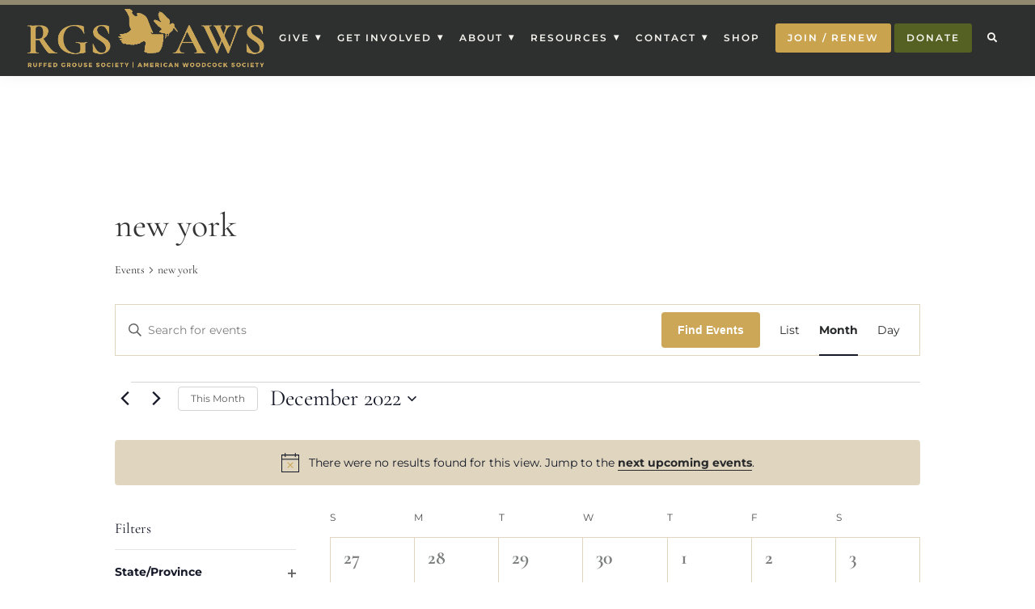

--- FILE ---
content_type: text/html; charset=UTF-8
request_url: https://ruffedgrousesociety.org/events/tag/new-york/2022-12/
body_size: 82685
content:


<!-- anti-flicker snippet (recommended)  -->
<!--<style>.async-hide { opacity: 0 !important} </style>-->
<!--<script>(function(a,s,y,n,c,h,i,d,e){s.className+=' '+y;h.start=1*new Date;-->
<!--        h.end=i=function(){s.className=s.className.replace(RegExp(' ?'+y),'')};-->
<!--        (a[n]=a[n]||[]).hide=h;setTimeout(function(){i();h.end=null},c);h.timeout=c;-->
<!--    })(window,document.documentElement,'async-hide','dataLayer',4000,-->
<!--{'OPT-KH6XH9J':true});</script>-->



<!DOCTYPE html>
<html lang="en-US">
<head >
<meta charset="UTF-8" />
<script type="text/javascript">
/* <![CDATA[ */
var gform;gform||(document.addEventListener("gform_main_scripts_loaded",function(){gform.scriptsLoaded=!0}),document.addEventListener("gform/theme/scripts_loaded",function(){gform.themeScriptsLoaded=!0}),window.addEventListener("DOMContentLoaded",function(){gform.domLoaded=!0}),gform={domLoaded:!1,scriptsLoaded:!1,themeScriptsLoaded:!1,isFormEditor:()=>"function"==typeof InitializeEditor,callIfLoaded:function(o){return!(!gform.domLoaded||!gform.scriptsLoaded||!gform.themeScriptsLoaded&&!gform.isFormEditor()||(gform.isFormEditor()&&console.warn("The use of gform.initializeOnLoaded() is deprecated in the form editor context and will be removed in Gravity Forms 3.1."),o(),0))},initializeOnLoaded:function(o){gform.callIfLoaded(o)||(document.addEventListener("gform_main_scripts_loaded",()=>{gform.scriptsLoaded=!0,gform.callIfLoaded(o)}),document.addEventListener("gform/theme/scripts_loaded",()=>{gform.themeScriptsLoaded=!0,gform.callIfLoaded(o)}),window.addEventListener("DOMContentLoaded",()=>{gform.domLoaded=!0,gform.callIfLoaded(o)}))},hooks:{action:{},filter:{}},addAction:function(o,r,e,t){gform.addHook("action",o,r,e,t)},addFilter:function(o,r,e,t){gform.addHook("filter",o,r,e,t)},doAction:function(o){gform.doHook("action",o,arguments)},applyFilters:function(o){return gform.doHook("filter",o,arguments)},removeAction:function(o,r){gform.removeHook("action",o,r)},removeFilter:function(o,r,e){gform.removeHook("filter",o,r,e)},addHook:function(o,r,e,t,n){null==gform.hooks[o][r]&&(gform.hooks[o][r]=[]);var d=gform.hooks[o][r];null==n&&(n=r+"_"+d.length),gform.hooks[o][r].push({tag:n,callable:e,priority:t=null==t?10:t})},doHook:function(r,o,e){var t;if(e=Array.prototype.slice.call(e,1),null!=gform.hooks[r][o]&&((o=gform.hooks[r][o]).sort(function(o,r){return o.priority-r.priority}),o.forEach(function(o){"function"!=typeof(t=o.callable)&&(t=window[t]),"action"==r?t.apply(null,e):e[0]=t.apply(null,e)})),"filter"==r)return e[0]},removeHook:function(o,r,t,n){var e;null!=gform.hooks[o][r]&&(e=(e=gform.hooks[o][r]).filter(function(o,r,e){return!!(null!=n&&n!=o.tag||null!=t&&t!=o.priority)}),gform.hooks[o][r]=e)}});
/* ]]> */
</script>

		<meta name="robots" content="noindex" />
		<meta name="viewport" content="width=device-width, initial-scale=1" />
<title>Events for December 2022</title>
<link rel='stylesheet' id='tec-variables-skeleton-css' href='https://ruffedgrousesociety.org/wp-content/plugins/the-events-calendar/common/build/css/variables-skeleton.css?ver=6.10.1' type='text/css' media='all' />
<link rel='stylesheet' id='tribe-common-skeleton-style-css' href='https://ruffedgrousesociety.org/wp-content/plugins/the-events-calendar/common/build/css/common-skeleton.css?ver=6.10.1' type='text/css' media='all' />
<link rel='stylesheet' id='tribe-events-views-v2-bootstrap-datepicker-styles-css' href='https://ruffedgrousesociety.org/wp-content/plugins/the-events-calendar/vendor/bootstrap-datepicker/css/bootstrap-datepicker.standalone.min.css?ver=6.15.14' type='text/css' media='all' />
<link rel='stylesheet' id='tribe-tooltipster-css-css' href='https://ruffedgrousesociety.org/wp-content/plugins/the-events-calendar/common/vendor/tooltipster/tooltipster.bundle.min.css?ver=6.10.1' type='text/css' media='all' />
<link rel='stylesheet' id='tribe-events-views-v2-skeleton-css' href='https://ruffedgrousesociety.org/wp-content/plugins/the-events-calendar/build/css/views-skeleton.css?ver=6.15.14' type='text/css' media='all' />
<link rel='stylesheet' id='tribe-events-views-v2-print-css' href='https://ruffedgrousesociety.org/wp-content/plugins/the-events-calendar/build/css/views-print.css?ver=6.15.14' type='text/css' media='print' />
<link rel='stylesheet' id='tec-variables-full-css' href='https://ruffedgrousesociety.org/wp-content/plugins/the-events-calendar/common/build/css/variables-full.css?ver=6.10.1' type='text/css' media='all' />
<link rel='stylesheet' id='tribe-common-full-style-css' href='https://ruffedgrousesociety.org/wp-content/plugins/the-events-calendar/common/build/css/common-full.css?ver=6.10.1' type='text/css' media='all' />
<link rel='stylesheet' id='tribe-events-views-v2-full-css' href='https://ruffedgrousesociety.org/wp-content/plugins/the-events-calendar/build/css/views-full.css?ver=6.15.14' type='text/css' media='all' />
<link rel='stylesheet' id='tribe-events-filterbar-views-v2-print-css' href='https://ruffedgrousesociety.org/wp-content/plugins/the-events-calendar-filterbar/build/css/views-print.css?ver=5.6.2' type='text/css' media='print' />
<meta name='robots' content='max-image-preview:large' />
<link rel='dns-prefetch' href='//maps.googleapis.com' />
<link rel='dns-prefetch' href='//polyfill.io' />
<link rel='dns-prefetch' href='//unpkg.com' />
<link rel='dns-prefetch' href='//connect.livechatinc.com' />
<link rel='dns-prefetch' href='//cdnjs.cloudflare.com' />
<link rel='dns-prefetch' href='//www.googletagmanager.com' />
<link rel='dns-prefetch' href='//fonts.googleapis.com' />
<link href='https://fonts.gstatic.com' crossorigin rel='preconnect' />
<link rel="alternate" type="application/rss+xml" title="RGS &raquo; Feed" href="https://ruffedgrousesociety.org/feed/" />
<link rel="alternate" type="application/rss+xml" title="RGS &raquo; Comments Feed" href="https://ruffedgrousesociety.org/comments/feed/" />
<link rel="alternate" type="text/calendar" title="RGS &raquo; iCal Feed" href="https://ruffedgrousesociety.org/events/?ical=1" />
<link rel="alternate" type="application/rss+xml" title="RGS &raquo; Events Feed" href="https://ruffedgrousesociety.org/events/feed/" />
<style id='wp-img-auto-sizes-contain-inline-css' type='text/css'>
img:is([sizes=auto i],[sizes^="auto," i]){contain-intrinsic-size:3000px 1500px}
/*# sourceURL=wp-img-auto-sizes-contain-inline-css */
</style>
<link rel='stylesheet' id='atomic-blocks-fontawesome-css' href='https://ruffedgrousesociety.org/wp-content/plugins/atomic-blocks/dist/assets/fontawesome/css/all.min.css?ver=1611925647' type='text/css' media='all' />
<link rel='stylesheet' id='text-widgets-style-css' href='https://ruffedgrousesociety.org/wp-content/plugins/wp-live-chat-software-for-wordpress/includes/css/widgets.css?ver=5.0.11' type='text/css' media='all' />
<link rel='stylesheet' id='text-icons-style-css' href='https://ruffedgrousesociety.org/wp-content/plugins/wp-live-chat-software-for-wordpress/includes/css/text-icons.css?ver=5.0.11' type='text/css' media='all' />
<link rel='stylesheet' id='tribe-select2-css-css' href='https://ruffedgrousesociety.org/wp-content/plugins/the-events-calendar/common/vendor/tribe-selectWoo/dist/css/selectWoo.min.css?ver=6.10.1' type='text/css' media='all' />
<link rel='stylesheet' id='tribe-events-custom-jquery-styles-css' href='https://ruffedgrousesociety.org/wp-content/plugins/the-events-calendar/vendor/jquery/smoothness/jquery-ui-1.8.23.custom.css?ver=6.15.14' type='text/css' media='all' />
<link rel='stylesheet' id='tribe-events-filterbar-views-v2-1-filter-bar-skeleton-css' href='https://ruffedgrousesociety.org/wp-content/plugins/the-events-calendar-filterbar/build/css/views-filter-bar-skeleton.css?ver=5.6.2' type='text/css' media='all' />
<link rel='stylesheet' id='tribe-events-filterbar-views-v2-1-filter-bar-full-css' href='https://ruffedgrousesociety.org/wp-content/plugins/the-events-calendar-filterbar/build/css/views-filter-bar-full.css?ver=5.6.2' type='text/css' media='all' />
<link rel='stylesheet' id='ruffed-grouse-society-theme-css' href='https://ruffedgrousesociety.org/wp-content/themes/rgs-theme/style.css?ver=2.8.0' type='text/css' media='all' />
<style id='ruffed-grouse-society-theme-inline-css' type='text/css'>


		a,
		.entry-title a:focus,
		.entry-title a:hover,
		.genesis-nav-menu a:focus,
		.genesis-nav-menu a:hover,
		.genesis-nav-menu .current-menu-item > a,
		.genesis-nav-menu .sub-menu .current-menu-item > a:focus,
		.genesis-nav-menu .sub-menu .current-menu-item > a:hover,
		.menu-toggle:focus,
		.menu-toggle:hover,
		.sub-menu-toggle:focus,
		.sub-menu-toggle:hover {
			color: #c8aa60;
		}

		

		button:focus,
		button:hover,
		input[type="button"]:focus,
		input[type="button"]:hover,
		input[type="reset"]:focus,
		input[type="reset"]:hover,
		input[type="submit"]:focus,
		input[type="submit"]:hover,
		input[type="reset"]:focus,
		input[type="reset"]:hover,
		input[type="submit"]:focus,
		input[type="submit"]:hover,
		.button:focus,
		.button:hover {
			background-color: #c8aa60;
			color: #333333;
		}

		@media only screen and (min-width: 960px) {
			.genesis-nav-menu > .menu-highlight > a:hover,
			.genesis-nav-menu > .menu-highlight > a:focus,
			.genesis-nav-menu > .menu-highlight.current-menu-item > a {
				background-color: #c8aa60;
				color: #333333;
			}
		}
		
		.wp-custom-logo .site-container .title-area {
			max-width: 300px;
		}
		
/*# sourceURL=ruffed-grouse-society-theme-inline-css */
</style>
<style id='wp-emoji-styles-inline-css' type='text/css'>

	img.wp-smiley, img.emoji {
		display: inline !important;
		border: none !important;
		box-shadow: none !important;
		height: 1em !important;
		width: 1em !important;
		margin: 0 0.07em !important;
		vertical-align: -0.1em !important;
		background: none !important;
		padding: 0 !important;
	}
/*# sourceURL=wp-emoji-styles-inline-css */
</style>
<link rel='stylesheet' id='wp-block-library-css' href='https://ruffedgrousesociety.org/wp-includes/css/dist/block-library/style.min.css?ver=6.9' type='text/css' media='all' />
<style id='classic-theme-styles-inline-css' type='text/css'>
/*! This file is auto-generated */
.wp-block-button__link{color:#fff;background-color:#32373c;border-radius:9999px;box-shadow:none;text-decoration:none;padding:calc(.667em + 2px) calc(1.333em + 2px);font-size:1.125em}.wp-block-file__button{background:#32373c;color:#fff;text-decoration:none}
/*# sourceURL=/wp-includes/css/classic-themes.min.css */
</style>
<link rel='stylesheet' id='betterdocs-blocks-category-slate-layout-css' href='https://ruffedgrousesociety.org/wp-content/plugins/betterdocs/assets/blocks/category-slate-layout/default.css?ver=4.3.4' type='text/css' media='all' />
<style id='esf-fb-halfwidth-style-inline-css' type='text/css'>
.wp-block-create-block-easy-social-feed-facebook-carousel{background-color:#21759b;color:#fff;padding:2px}

/*# sourceURL=https://ruffedgrousesociety.org/wp-content/plugins/easy-facebook-likebox-premium/facebook/includes/blocks/build/halfwidth/style-index.css */
</style>
<style id='esf-fb-fullwidth-style-inline-css' type='text/css'>
.wp-block-create-block-easy-social-feed-facebook-carousel{background-color:#21759b;color:#fff;padding:2px}

/*# sourceURL=https://ruffedgrousesociety.org/wp-content/plugins/easy-facebook-likebox-premium/facebook/includes/blocks/build/fullwidth/style-index.css */
</style>
<style id='esf-fb-thumbnail-style-inline-css' type='text/css'>
.wp-block-create-block-easy-social-feed-facebook-carousel{background-color:#21759b;color:#fff;padding:2px}

/*# sourceURL=https://ruffedgrousesociety.org/wp-content/plugins/easy-facebook-likebox-premium/facebook/includes/blocks/build/thumbnail/style-index.css */
</style>
<style id='esf-fb-carousel-style-inline-css' type='text/css'>
.wp-block-create-block-easy-social-feed-facebook-carousel{background-color:#21759b;color:#fff;padding:2px}

/*# sourceURL=https://ruffedgrousesociety.org/wp-content/plugins/easy-facebook-likebox-premium/facebook/includes/blocks/build/carousel/style-index.css */
</style>
<style id='esf-fb-grid-style-inline-css' type='text/css'>
.wp-block-create-block-easy-social-feed-facebook-carousel{background-color:#21759b;color:#fff;padding:2px}

/*# sourceURL=https://ruffedgrousesociety.org/wp-content/plugins/easy-facebook-likebox-premium/facebook/includes/blocks/build/grid/style-index.css */
</style>
<style id='esf-fb-masonry-style-inline-css' type='text/css'>
.wp-block-create-block-easy-social-feed-facebook-carousel{background-color:#21759b;color:#fff;padding:2px}

/*# sourceURL=https://ruffedgrousesociety.org/wp-content/plugins/easy-facebook-likebox-premium/facebook/includes/blocks/build/masonry/style-index.css */
</style>
<style id='safe-svg-svg-icon-style-inline-css' type='text/css'>
.safe-svg-cover{text-align:center}.safe-svg-cover .safe-svg-inside{display:inline-block;max-width:100%}.safe-svg-cover svg{fill:currentColor;height:100%;max-height:100%;max-width:100%;width:100%}

/*# sourceURL=https://ruffedgrousesociety.org/wp-content/plugins/safe-svg/dist/safe-svg-block-frontend.css */
</style>
<link rel='stylesheet' id='wp-components-css' href='https://ruffedgrousesociety.org/wp-includes/css/dist/components/style.min.css?ver=6.9' type='text/css' media='all' />
<link rel='stylesheet' id='wp-preferences-css' href='https://ruffedgrousesociety.org/wp-includes/css/dist/preferences/style.min.css?ver=6.9' type='text/css' media='all' />
<link rel='stylesheet' id='wp-block-editor-css' href='https://ruffedgrousesociety.org/wp-includes/css/dist/block-editor/style.min.css?ver=6.9' type='text/css' media='all' />
<link rel='stylesheet' id='popup-maker-block-library-style-css' href='https://ruffedgrousesociety.org/wp-content/plugins/popup-maker/dist/packages/block-library-style.css?ver=dbea705cfafe089d65f1' type='text/css' media='all' />
<link rel='stylesheet' id='atomic-blocks-style-css-css' href='https://ruffedgrousesociety.org/wp-content/plugins/atomic-blocks/dist/blocks.style.build.css?ver=1611925647' type='text/css' media='all' />
<link rel='stylesheet' id='coblocks-frontend-css' href='https://ruffedgrousesociety.org/wp-content/plugins/coblocks/dist/style-coblocks-1.css?ver=3.1.16' type='text/css' media='all' />
<link rel='stylesheet' id='coblocks-extensions-css' href='https://ruffedgrousesociety.org/wp-content/plugins/coblocks/dist/style-coblocks-extensions.css?ver=3.1.16' type='text/css' media='all' />
<link rel='stylesheet' id='coblocks-animation-css' href='https://ruffedgrousesociety.org/wp-content/plugins/coblocks/dist/style-coblocks-animation.css?ver=2677611078ee87eb3b1c' type='text/css' media='all' />
<style id='global-styles-inline-css' type='text/css'>
:root{--wp--preset--aspect-ratio--square: 1;--wp--preset--aspect-ratio--4-3: 4/3;--wp--preset--aspect-ratio--3-4: 3/4;--wp--preset--aspect-ratio--3-2: 3/2;--wp--preset--aspect-ratio--2-3: 2/3;--wp--preset--aspect-ratio--16-9: 16/9;--wp--preset--aspect-ratio--9-16: 9/16;--wp--preset--color--black: #000000;--wp--preset--color--cyan-bluish-gray: #abb8c3;--wp--preset--color--white: #ffffff;--wp--preset--color--pale-pink: #f78da7;--wp--preset--color--vivid-red: #cf2e2e;--wp--preset--color--luminous-vivid-orange: #ff6900;--wp--preset--color--luminous-vivid-amber: #fcb900;--wp--preset--color--light-green-cyan: #7bdcb5;--wp--preset--color--vivid-green-cyan: #00d084;--wp--preset--color--pale-cyan-blue: #8ed1fc;--wp--preset--color--vivid-cyan-blue: #0693e3;--wp--preset--color--vivid-purple: #9b51e0;--wp--preset--color--light-tan: #f7f5ef;--wp--preset--color--medium-tan: #ded7c0;--wp--preset--color--dark-tan: #c8aa60;--wp--preset--color--brown: #925001;--wp--preset--color--red: #dd4e4e;--wp--preset--color--medium-gray: #4d4d4d;--wp--preset--color--dark-gray: #27292b;--wp--preset--gradient--vivid-cyan-blue-to-vivid-purple: linear-gradient(135deg,rgb(6,147,227) 0%,rgb(155,81,224) 100%);--wp--preset--gradient--light-green-cyan-to-vivid-green-cyan: linear-gradient(135deg,rgb(122,220,180) 0%,rgb(0,208,130) 100%);--wp--preset--gradient--luminous-vivid-amber-to-luminous-vivid-orange: linear-gradient(135deg,rgb(252,185,0) 0%,rgb(255,105,0) 100%);--wp--preset--gradient--luminous-vivid-orange-to-vivid-red: linear-gradient(135deg,rgb(255,105,0) 0%,rgb(207,46,46) 100%);--wp--preset--gradient--very-light-gray-to-cyan-bluish-gray: linear-gradient(135deg,rgb(238,238,238) 0%,rgb(169,184,195) 100%);--wp--preset--gradient--cool-to-warm-spectrum: linear-gradient(135deg,rgb(74,234,220) 0%,rgb(151,120,209) 20%,rgb(207,42,186) 40%,rgb(238,44,130) 60%,rgb(251,105,98) 80%,rgb(254,248,76) 100%);--wp--preset--gradient--blush-light-purple: linear-gradient(135deg,rgb(255,206,236) 0%,rgb(152,150,240) 100%);--wp--preset--gradient--blush-bordeaux: linear-gradient(135deg,rgb(254,205,165) 0%,rgb(254,45,45) 50%,rgb(107,0,62) 100%);--wp--preset--gradient--luminous-dusk: linear-gradient(135deg,rgb(255,203,112) 0%,rgb(199,81,192) 50%,rgb(65,88,208) 100%);--wp--preset--gradient--pale-ocean: linear-gradient(135deg,rgb(255,245,203) 0%,rgb(182,227,212) 50%,rgb(51,167,181) 100%);--wp--preset--gradient--electric-grass: linear-gradient(135deg,rgb(202,248,128) 0%,rgb(113,206,126) 100%);--wp--preset--gradient--midnight: linear-gradient(135deg,rgb(2,3,129) 0%,rgb(40,116,252) 100%);--wp--preset--font-size--small: 14px;--wp--preset--font-size--medium: 20px;--wp--preset--font-size--large: 24px;--wp--preset--font-size--x-large: 42px;--wp--preset--font-size--normal: 18px;--wp--preset--font-size--larger: 48px;--wp--preset--font-family--cormorant-garamond: Cormorant Garamond;--wp--preset--font-family--montserrat: Montserrat;--wp--preset--spacing--20: 0.44rem;--wp--preset--spacing--30: 0.67rem;--wp--preset--spacing--40: 1rem;--wp--preset--spacing--50: 1.5rem;--wp--preset--spacing--60: 2.25rem;--wp--preset--spacing--70: 3.38rem;--wp--preset--spacing--80: 5.06rem;--wp--preset--shadow--natural: 6px 6px 9px rgba(0, 0, 0, 0.2);--wp--preset--shadow--deep: 12px 12px 50px rgba(0, 0, 0, 0.4);--wp--preset--shadow--sharp: 6px 6px 0px rgba(0, 0, 0, 0.2);--wp--preset--shadow--outlined: 6px 6px 0px -3px rgb(255, 255, 255), 6px 6px rgb(0, 0, 0);--wp--preset--shadow--crisp: 6px 6px 0px rgb(0, 0, 0);}:where(.is-layout-flex){gap: 0.5em;}:where(.is-layout-grid){gap: 0.5em;}body .is-layout-flex{display: flex;}.is-layout-flex{flex-wrap: wrap;align-items: center;}.is-layout-flex > :is(*, div){margin: 0;}body .is-layout-grid{display: grid;}.is-layout-grid > :is(*, div){margin: 0;}:where(.wp-block-columns.is-layout-flex){gap: 2em;}:where(.wp-block-columns.is-layout-grid){gap: 2em;}:where(.wp-block-post-template.is-layout-flex){gap: 1.25em;}:where(.wp-block-post-template.is-layout-grid){gap: 1.25em;}.has-black-color{color: var(--wp--preset--color--black) !important;}.has-cyan-bluish-gray-color{color: var(--wp--preset--color--cyan-bluish-gray) !important;}.has-white-color{color: var(--wp--preset--color--white) !important;}.has-pale-pink-color{color: var(--wp--preset--color--pale-pink) !important;}.has-vivid-red-color{color: var(--wp--preset--color--vivid-red) !important;}.has-luminous-vivid-orange-color{color: var(--wp--preset--color--luminous-vivid-orange) !important;}.has-luminous-vivid-amber-color{color: var(--wp--preset--color--luminous-vivid-amber) !important;}.has-light-green-cyan-color{color: var(--wp--preset--color--light-green-cyan) !important;}.has-vivid-green-cyan-color{color: var(--wp--preset--color--vivid-green-cyan) !important;}.has-pale-cyan-blue-color{color: var(--wp--preset--color--pale-cyan-blue) !important;}.has-vivid-cyan-blue-color{color: var(--wp--preset--color--vivid-cyan-blue) !important;}.has-vivid-purple-color{color: var(--wp--preset--color--vivid-purple) !important;}.has-black-background-color{background-color: var(--wp--preset--color--black) !important;}.has-cyan-bluish-gray-background-color{background-color: var(--wp--preset--color--cyan-bluish-gray) !important;}.has-white-background-color{background-color: var(--wp--preset--color--white) !important;}.has-pale-pink-background-color{background-color: var(--wp--preset--color--pale-pink) !important;}.has-vivid-red-background-color{background-color: var(--wp--preset--color--vivid-red) !important;}.has-luminous-vivid-orange-background-color{background-color: var(--wp--preset--color--luminous-vivid-orange) !important;}.has-luminous-vivid-amber-background-color{background-color: var(--wp--preset--color--luminous-vivid-amber) !important;}.has-light-green-cyan-background-color{background-color: var(--wp--preset--color--light-green-cyan) !important;}.has-vivid-green-cyan-background-color{background-color: var(--wp--preset--color--vivid-green-cyan) !important;}.has-pale-cyan-blue-background-color{background-color: var(--wp--preset--color--pale-cyan-blue) !important;}.has-vivid-cyan-blue-background-color{background-color: var(--wp--preset--color--vivid-cyan-blue) !important;}.has-vivid-purple-background-color{background-color: var(--wp--preset--color--vivid-purple) !important;}.has-black-border-color{border-color: var(--wp--preset--color--black) !important;}.has-cyan-bluish-gray-border-color{border-color: var(--wp--preset--color--cyan-bluish-gray) !important;}.has-white-border-color{border-color: var(--wp--preset--color--white) !important;}.has-pale-pink-border-color{border-color: var(--wp--preset--color--pale-pink) !important;}.has-vivid-red-border-color{border-color: var(--wp--preset--color--vivid-red) !important;}.has-luminous-vivid-orange-border-color{border-color: var(--wp--preset--color--luminous-vivid-orange) !important;}.has-luminous-vivid-amber-border-color{border-color: var(--wp--preset--color--luminous-vivid-amber) !important;}.has-light-green-cyan-border-color{border-color: var(--wp--preset--color--light-green-cyan) !important;}.has-vivid-green-cyan-border-color{border-color: var(--wp--preset--color--vivid-green-cyan) !important;}.has-pale-cyan-blue-border-color{border-color: var(--wp--preset--color--pale-cyan-blue) !important;}.has-vivid-cyan-blue-border-color{border-color: var(--wp--preset--color--vivid-cyan-blue) !important;}.has-vivid-purple-border-color{border-color: var(--wp--preset--color--vivid-purple) !important;}.has-vivid-cyan-blue-to-vivid-purple-gradient-background{background: var(--wp--preset--gradient--vivid-cyan-blue-to-vivid-purple) !important;}.has-light-green-cyan-to-vivid-green-cyan-gradient-background{background: var(--wp--preset--gradient--light-green-cyan-to-vivid-green-cyan) !important;}.has-luminous-vivid-amber-to-luminous-vivid-orange-gradient-background{background: var(--wp--preset--gradient--luminous-vivid-amber-to-luminous-vivid-orange) !important;}.has-luminous-vivid-orange-to-vivid-red-gradient-background{background: var(--wp--preset--gradient--luminous-vivid-orange-to-vivid-red) !important;}.has-very-light-gray-to-cyan-bluish-gray-gradient-background{background: var(--wp--preset--gradient--very-light-gray-to-cyan-bluish-gray) !important;}.has-cool-to-warm-spectrum-gradient-background{background: var(--wp--preset--gradient--cool-to-warm-spectrum) !important;}.has-blush-light-purple-gradient-background{background: var(--wp--preset--gradient--blush-light-purple) !important;}.has-blush-bordeaux-gradient-background{background: var(--wp--preset--gradient--blush-bordeaux) !important;}.has-luminous-dusk-gradient-background{background: var(--wp--preset--gradient--luminous-dusk) !important;}.has-pale-ocean-gradient-background{background: var(--wp--preset--gradient--pale-ocean) !important;}.has-electric-grass-gradient-background{background: var(--wp--preset--gradient--electric-grass) !important;}.has-midnight-gradient-background{background: var(--wp--preset--gradient--midnight) !important;}.has-small-font-size{font-size: var(--wp--preset--font-size--small) !important;}.has-medium-font-size{font-size: var(--wp--preset--font-size--medium) !important;}.has-large-font-size{font-size: var(--wp--preset--font-size--large) !important;}.has-x-large-font-size{font-size: var(--wp--preset--font-size--x-large) !important;}.has-cormorant-garamond-font-family{font-family: var(--wp--preset--font-family--cormorant-garamond) !important;}.has-montserrat-font-family{font-family: var(--wp--preset--font-family--montserrat) !important;}
:where(.wp-block-post-template.is-layout-flex){gap: 1.25em;}:where(.wp-block-post-template.is-layout-grid){gap: 1.25em;}
:where(.wp-block-term-template.is-layout-flex){gap: 1.25em;}:where(.wp-block-term-template.is-layout-grid){gap: 1.25em;}
:where(.wp-block-columns.is-layout-flex){gap: 2em;}:where(.wp-block-columns.is-layout-grid){gap: 2em;}
:root :where(.wp-block-pullquote){font-size: 1.5em;line-height: 1.6;}
/*# sourceURL=global-styles-inline-css */
</style>
<link rel='stylesheet' id='easy-facebook-likebox-custom-fonts-css' href='https://ruffedgrousesociety.org/wp-content/plugins/easy-facebook-likebox-premium/frontend/assets/css/esf-custom-fonts.css?ver=6.9' type='text/css' media='all' />
<link rel='stylesheet' id='jquery.fancybox.min-css' href='https://ruffedgrousesociety.org/wp-content/plugins/easy-facebook-likebox-premium/frontend/assets/css/jquery.fancybox.min.css?ver=6.9' type='text/css' media='all' />
<link rel='stylesheet' id='owl.carousel.min-css' href='https://ruffedgrousesociety.org/wp-content/plugins/easy-facebook-likebox-premium/frontend/assets/css/owl.carousel.min.css?ver=6.7.2' type='text/css' media='all' />
<link rel='stylesheet' id='owl.theme.default-css' href='https://ruffedgrousesociety.org/wp-content/plugins/easy-facebook-likebox-premium/frontend/assets/css/owl.theme.default.min.css?ver=6.7.2' type='text/css' media='all' />
<link rel='stylesheet' id='easy-facebook-likebox-frontend-css' href='https://ruffedgrousesociety.org/wp-content/plugins/easy-facebook-likebox-premium/facebook/frontend/assets/css/easy-facebook-likebox-frontend.css?ver=6.7.2' type='text/css' media='all' />
<link rel='stylesheet' id='easy-facebook-likebox-customizer-style-css' href='https://ruffedgrousesociety.org/wp-admin/admin-ajax.php?action=easy-facebook-likebox-customizer-style&#038;ver=6.7.2' type='text/css' media='all' />
<link rel='stylesheet' id='wpcdt-public-css-css' href='https://ruffedgrousesociety.org/wp-content/plugins/countdown-timer-ultimate/assets/css/wpcdt-public.css?ver=2.6.9' type='text/css' media='all' />
<link rel='stylesheet' id='rs-plugin-settings-css' href='https://ruffedgrousesociety.org/wp-content/plugins/revslider/public/assets/css/rs6.css?ver=6.2.17' type='text/css' media='all' />
<style id='rs-plugin-settings-inline-css' type='text/css'>
#rs-demo-id {}
/*# sourceURL=rs-plugin-settings-inline-css */
</style>
<link rel='stylesheet' id='ews-savory-hubs-css' href='https://ruffedgrousesociety.org/wp-content/plugins/rgs-hubs101/public/css/ews-savory-hubs-public.css?ver=1.0.1' type='text/css' media='all' />
<link rel='stylesheet' id='ews-owl-carousel-css' href='https://ruffedgrousesociety.org/wp-content/plugins/rgs-hubs101/public/css/owl.carousel.min.css?ver=1.0.1' type='text/css' media='all' />
<link rel='stylesheet' id='buttons-css' href='https://ruffedgrousesociety.org/wp-includes/css/buttons.min.css?ver=6.9' type='text/css' media='all' />
<link rel='stylesheet' id='dashicons-css' href='https://ruffedgrousesociety.org/wp-includes/css/dashicons.min.css?ver=6.9' type='text/css' media='all' />
<link rel='stylesheet' id='mediaelement-css' href='https://ruffedgrousesociety.org/wp-includes/js/mediaelement/mediaelementplayer-legacy.min.css?ver=4.2.17' type='text/css' media='all' />
<link rel='stylesheet' id='wp-mediaelement-css' href='https://ruffedgrousesociety.org/wp-includes/js/mediaelement/wp-mediaelement.min.css?ver=6.9' type='text/css' media='all' />
<link rel='stylesheet' id='media-views-css' href='https://ruffedgrousesociety.org/wp-includes/css/media-views.min.css?ver=6.9' type='text/css' media='all' />
<link rel='stylesheet' id='imgareaselect-css' href='https://ruffedgrousesociety.org/wp-includes/js/imgareaselect/imgareaselect.css?ver=0.9.8' type='text/css' media='all' />
<link rel='stylesheet' id='default-icon-styles-css' href='https://ruffedgrousesociety.org/wp-content/plugins/svg-vector-icon-plugin/public/../admin/css/wordpress-svg-icon-plugin-style.min.css?ver=6.9' type='text/css' media='all' />
<link rel='stylesheet' id='tribe-events-v2-single-skeleton-css' href='https://ruffedgrousesociety.org/wp-content/plugins/the-events-calendar/build/css/tribe-events-single-skeleton.css?ver=6.15.14' type='text/css' media='all' />
<link rel='stylesheet' id='tribe-events-v2-single-skeleton-full-css' href='https://ruffedgrousesociety.org/wp-content/plugins/the-events-calendar/build/css/tribe-events-single-full.css?ver=6.15.14' type='text/css' media='all' />
<link rel='stylesheet' id='tec-events-elementor-widgets-base-styles-css' href='https://ruffedgrousesociety.org/wp-content/plugins/the-events-calendar/build/css/integrations/plugins/elementor/widgets/widget-base.css?ver=6.15.14' type='text/css' media='all' />
<link rel='stylesheet' id='mc4wp-form-themes-css' href='https://ruffedgrousesociety.org/wp-content/plugins/mailchimp-for-wp/assets/css/form-themes.css?ver=4.11.1' type='text/css' media='all' />
<link rel='stylesheet' id='godaddy-styles-css' href='https://ruffedgrousesociety.org/wp-content/plugins/coblocks/includes/Dependencies/GoDaddy/Styles/build/latest.css?ver=2.0.2' type='text/css' media='all' />
<link rel='stylesheet' id='rgs-theme-fonts-css' href='//fonts.googleapis.com/css?family=Cormorant+Garamond%3A300%2C400%2C700%7CMontserrat%3A200%2C400%2C600%2C800&#038;ver=2.8.0' type='text/css' media='all' />
<link rel='stylesheet' id='rgs-theme-gutenberg-css' href='https://ruffedgrousesociety.org/wp-content/themes/rgs-theme/lib/gutenberg/front-end.css?ver=2.8.0' type='text/css' media='all' />
<link rel='stylesheet' id='elementor-frontend-css' href='https://ruffedgrousesociety.org/wp-content/plugins/elementor/assets/css/frontend.min.css?ver=3.34.2' type='text/css' media='all' />
<link rel='stylesheet' id='e-popup-css' href='https://ruffedgrousesociety.org/wp-content/plugins/elementor-pro/assets/css/conditionals/popup.min.css?ver=3.34.1' type='text/css' media='all' />
<link rel='stylesheet' id='elementor-icons-css' href='https://ruffedgrousesociety.org/wp-content/plugins/elementor/assets/lib/eicons/css/elementor-icons.min.css?ver=5.46.0' type='text/css' media='all' />
<link rel='stylesheet' id='elementor-post-5287986-css' href='https://ruffedgrousesociety.org/wp-content/uploads/elementor/css/post-5287986.css?ver=1768914963' type='text/css' media='all' />
<link rel='stylesheet' id='elementor-post-5310133-css' href='https://ruffedgrousesociety.org/wp-content/uploads/elementor/css/post-5310133.css?ver=1768914963' type='text/css' media='all' />
<link rel='stylesheet' id='esf-custom-fonts-css' href='https://ruffedgrousesociety.org/wp-content/plugins/easy-facebook-likebox-premium/frontend/assets/css/esf-custom-fonts.css?ver=6.9' type='text/css' media='all' />
<link rel='stylesheet' id='esf-insta-frontend-css' href='https://ruffedgrousesociety.org/wp-content/plugins/easy-facebook-likebox-premium//instagram/frontend/assets/css/esf-insta-frontend.css?ver=6.9' type='text/css' media='all' />
<link rel='stylesheet' id='esf-insta-customizer-style-css' href='https://ruffedgrousesociety.org/wp-admin/admin-ajax.php?action=esf-insta-customizer-style&#038;ver=6.9' type='text/css' media='all' />
<link rel='stylesheet' id='popup-maker-site-css' href='//ruffedgrousesociety.org/wp-content/uploads/pum/pum-site-styles.css?generated=1764773351&#038;ver=1.21.5' type='text/css' media='all' />
<link rel='stylesheet' id='gform_apc_theme-css' href='https://ruffedgrousesociety.org/wp-content/plugins/gravityformsadvancedpostcreation/assets/css/dist/theme.min.css?ver=1.6.1' type='text/css' media='all' />
<link rel='stylesheet' id='gform_basic-css' href='https://ruffedgrousesociety.org/wp-content/plugins/gravityforms/assets/css/dist/basic.min.css?ver=2.9.25' type='text/css' media='all' />
<link rel='stylesheet' id='gform_theme_components-css' href='https://ruffedgrousesociety.org/wp-content/plugins/gravityforms/assets/css/dist/theme-components.min.css?ver=2.9.25' type='text/css' media='all' />
<link rel='stylesheet' id='gform_theme-css' href='https://ruffedgrousesociety.org/wp-content/plugins/gravityforms/assets/css/dist/theme.min.css?ver=2.9.25' type='text/css' media='all' />
<link rel='stylesheet' id='ecs-styles-css' href='https://ruffedgrousesociety.org/wp-content/plugins/ele-custom-skin/assets/css/ecs-style.css?ver=3.1.9' type='text/css' media='all' />
<link rel='stylesheet' id='elementor-gf-local-roboto-css' href='https://ruffedgrousesociety.org/wp-content/uploads/elementor/google-fonts/css/roboto.css?ver=1742305052' type='text/css' media='all' />
<link rel='stylesheet' id='elementor-gf-local-robotoslab-css' href='https://ruffedgrousesociety.org/wp-content/uploads/elementor/google-fonts/css/robotoslab.css?ver=1742305076' type='text/css' media='all' />
<link rel='stylesheet' id='elementor-gf-local-montserrat-css' href='https://ruffedgrousesociety.org/wp-content/uploads/elementor/google-fonts/css/montserrat.css?ver=1742305100' type='text/css' media='all' />
<script type="text/javascript" id="jquery-core-js-extra">
/* <![CDATA[ */
var pp = {"ajax_url":"https://ruffedgrousesociety.org/wp-admin/admin-ajax.php"};
//# sourceURL=jquery-core-js-extra
/* ]]> */
</script>
<script type="text/javascript" src="https://ruffedgrousesociety.org/wp-includes/js/jquery/jquery.min.js?ver=3.7.1" id="jquery-core-js"></script>
<script type="text/javascript" src="https://ruffedgrousesociety.org/wp-includes/js/jquery/jquery-migrate.min.js?ver=3.4.1" id="jquery-migrate-js"></script>
<script type="text/javascript" src="https://ruffedgrousesociety.org/wp-content/plugins/brg-gutenberg-slider/build/app.build.js?ver=1611902276" id="brg-gutenberg-slider-block-frontend-js"></script>
<script type="text/javascript" src="https://ruffedgrousesociety.org/wp-content/plugins/the-events-calendar/common/build/js/tribe-common.js?ver=9c44e11f3503a33e9540" id="tribe-common-js"></script>
<script type="text/javascript" src="https://ruffedgrousesociety.org/wp-content/plugins/the-events-calendar/build/js/views/breakpoints.js?ver=4208de2df2852e0b91ec" id="tribe-events-views-v2-breakpoints-js"></script>
<script type="text/javascript" src="https://ruffedgrousesociety.org/wp-content/plugins/the-events-calendar/build/js/views/accordion.js?ver=b0cf88d89b3e05e7d2ef" id="tribe-events-views-v2-accordion-js"></script>
<script type="text/javascript" id="tribe-events-filterbar-views-filter-bar-state-js-js-extra">
/* <![CDATA[ */
var tribe_events_filter_bar_js_config = {"events":{"currency_symbol":"$","reverse_currency_position":false},"l10n":{"show_filters":"Show filters","hide_filters":"Hide filters","filter_options":"Filter options","cost_range_currency_symbol_before":"\u003C%- currency_symbol %\u003E\u003C%- cost_low %\u003E - \u003C%- currency_symbol %\u003E\u003C%- cost_high %\u003E","cost_range_currency_symbol_after":"\u003C%- cost_low %\u003E\u003C%- currency_symbol %\u003E - \u003C%- cost_high %\u003E\u003C%- currency_symbol %\u003E"}};
//# sourceURL=tribe-events-filterbar-views-filter-bar-state-js-js-extra
/* ]]> */
</script>
<script type="text/javascript" src="https://ruffedgrousesociety.org/wp-content/plugins/the-events-calendar-filterbar/build/js/views/filter-bar-state.js?ver=5.6.2" id="tribe-events-filterbar-views-filter-bar-state-js-js"></script>
<script type="text/javascript" src="https://ruffedgrousesociety.org/wp-content/plugins/easy-facebook-likebox-premium/facebook/frontend/assets/js/esf-free-popup.min.js?ver=6.7.2" id="easy-facebook-likebox-popup-script-js"></script>
<script type="text/javascript" src="https://ruffedgrousesociety.org/wp-content/plugins/easy-facebook-likebox-premium/frontend/assets/js/jquery.fancybox.min.js?ver=6.9" id="jquery.fancybox.min-js"></script>
<script type="text/javascript" src="https://ruffedgrousesociety.org/wp-content/plugins/easy-facebook-likebox-premium/frontend/assets/js/owl.carousel.min.js?ver=6.7.2" id="owl.carousel.min-js"></script>
<script type="text/javascript" src="https://ruffedgrousesociety.org/wp-content/plugins/easy-facebook-likebox-premium/frontend/assets/js/imagesloaded.pkgd.min.js?ver=6.9" id="imagesloaded.pkgd.min-js"></script>
<script type="text/javascript" id="easy-facebook-likebox-public-script-js-extra">
/* <![CDATA[ */
var public_ajax = {"ajax_url":"https://ruffedgrousesociety.org/wp-admin/admin-ajax.php","efbl_is_fb_pro":"1"};
//# sourceURL=easy-facebook-likebox-public-script-js-extra
/* ]]> */
</script>
<script type="text/javascript" src="https://ruffedgrousesociety.org/wp-content/plugins/easy-facebook-likebox-premium/facebook/frontend/assets/js/public.js?ver=6.7.2" id="easy-facebook-likebox-public-script-js"></script>
<script type="text/javascript" id="easy-facebook-likebox-frontend-premium-js-extra">
/* <![CDATA[ */
var efbl_public_ajax = {"ajax_url":"https://ruffedgrousesociety.org/wp-admin/admin-ajax.php","nonce":"5fdc85880c"};
//# sourceURL=easy-facebook-likebox-frontend-premium-js-extra
/* ]]> */
</script>
<script type="text/javascript" src="https://ruffedgrousesociety.org/wp-content/plugins/easy-facebook-likebox-premium/facebook/frontend/assets/js/esf-frontend-premium.js?ver=6.7.2" id="easy-facebook-likebox-frontend-premium-js"></script>
<script type="text/javascript" src="https://ruffedgrousesociety.org/wp-content/plugins/revslider/public/assets/js/rbtools.min.js?ver=6.2.17" id="tp-tools-js"></script>
<script type="text/javascript" src="https://ruffedgrousesociety.org/wp-content/plugins/revslider/public/assets/js/rs6.min.js?ver=6.2.17" id="revmin-js"></script>
<script type="text/javascript" src="https://maps.googleapis.com/maps/api/js?key=AIzaSyD_DG_FSKwHL1ABBB6y1VQvFosG40bPeCU&amp;callback=Function.prototype&amp;ver=6.9" id="savory-map-js"></script>
<script type="text/javascript" src="https://polyfill.io/v3/polyfill.min.js?features=default&amp;ver=6.9" id="polyfoll-js"></script>
<script type="text/javascript" src="https://unpkg.com/@google/markerclustererplus@4.0.1/dist/markerclustererplus.min.js?ver=6.9" id="map-clustering-js"></script>
<script type="text/javascript" src="https://ruffedgrousesociety.org/wp-content/plugins/rgs-hubs101/public/js/owl.carousel.min.js?ver=6.9" id="owl-carousel-js"></script>
<script type="text/javascript" src="https://ruffedgrousesociety.org/wp-content/plugins/rgs-hubs101/public/js/owlcarousel2-filter.min.js?ver=6.9" id="owl-filter-js"></script>
<script type="text/javascript" id="ews-savory-hubs-js-extra">
/* <![CDATA[ */
var rgsLocalScript = {"rgsAssets":"https://ruffedgrousesociety.org/wp-content/plugins/rgs-hubs101/public/"};
//# sourceURL=ews-savory-hubs-js-extra
/* ]]> */
</script>
<script type="text/javascript" src="https://ruffedgrousesociety.org/wp-content/plugins/rgs-hubs101/public/js/ews-savory-hubs-public.js?ver=1.0.1" id="ews-savory-hubs-js"></script>
<script type="text/javascript" id="utils-js-extra">
/* <![CDATA[ */
var userSettings = {"url":"/","uid":"0","time":"1769046886","secure":"1"};
//# sourceURL=utils-js-extra
/* ]]> */
</script>
<script type="text/javascript" src="https://ruffedgrousesociety.org/wp-includes/js/utils.min.js?ver=6.9" id="utils-js"></script>
<script type="text/javascript" src="https://ruffedgrousesociety.org/wp-includes/js/plupload/moxie.min.js?ver=1.3.5.1" id="moxiejs-js"></script>
<script type="text/javascript" src="https://ruffedgrousesociety.org/wp-includes/js/plupload/plupload.min.js?ver=2.1.9" id="plupload-js"></script>
<script type="text/javascript" id="text-connect-js-extra">
/* <![CDATA[ */
var textConnect = {"addons":["elementor"],"ajax_url":"https://ruffedgrousesociety.org/wp-admin/admin-ajax.php","visitor":null};
//# sourceURL=text-connect-js-extra
/* ]]> */
</script>
<script type="text/javascript" src="https://ruffedgrousesociety.org/wp-content/plugins/wp-live-chat-software-for-wordpress/includes/js/textConnect.js?ver=5.0.11" id="text-connect-js"></script>
<script type="text/javascript" src="//cdnjs.cloudflare.com/ajax/libs/jquery-throttle-debounce/1.1/jquery.ba-throttle-debounce.min.js?ver=1" id="fluidbox-js"></script>
<script type="text/javascript" id="esf-insta-public-js-extra">
/* <![CDATA[ */
var esf_insta = {"ajax_url":"https://ruffedgrousesociety.org/wp-admin/admin-ajax.php","version":"pro","nonce":"c827545604"};
//# sourceURL=esf-insta-public-js-extra
/* ]]> */
</script>
<script type="text/javascript" src="https://ruffedgrousesociety.org/wp-content/plugins/easy-facebook-likebox-premium//instagram/frontend/assets/js/esf-insta-public.js?ver=1" id="esf-insta-public-js"></script>
<script type="text/javascript" defer='defer' src="https://ruffedgrousesociety.org/wp-content/plugins/gravityforms/js/jquery.json.min.js?ver=2.9.25" id="gform_json-js"></script>
<script type="text/javascript" id="gform_gravityforms-js-extra">
/* <![CDATA[ */
var gf_global = {"gf_currency_config":{"name":"U.S. Dollar","symbol_left":"$","symbol_right":"","symbol_padding":"","thousand_separator":",","decimal_separator":".","decimals":2,"code":"USD"},"base_url":"https://ruffedgrousesociety.org/wp-content/plugins/gravityforms","number_formats":[],"spinnerUrl":"https://ruffedgrousesociety.org/wp-content/plugins/gravityforms/images/spinner.svg","version_hash":"382c1e79fc2579867ee69d4014ab6e16","strings":{"newRowAdded":"New row added.","rowRemoved":"Row removed","formSaved":"The form has been saved.  The content contains the link to return and complete the form."}};
var gform_i18n = {"datepicker":{"days":{"monday":"Mo","tuesday":"Tu","wednesday":"We","thursday":"Th","friday":"Fr","saturday":"Sa","sunday":"Su"},"months":{"january":"January","february":"February","march":"March","april":"April","may":"May","june":"June","july":"July","august":"August","september":"September","october":"October","november":"November","december":"December"},"firstDay":0,"iconText":"Select date"}};
var gf_legacy_multi = {"93":""};
var gform_gravityforms = {"strings":{"invalid_file_extension":"This type of file is not allowed. Must be one of the following:","delete_file":"Delete this file","in_progress":"in progress","file_exceeds_limit":"File exceeds size limit","illegal_extension":"This type of file is not allowed.","max_reached":"Maximum number of files reached","unknown_error":"There was a problem while saving the file on the server","currently_uploading":"Please wait for the uploading to complete","cancel":"Cancel","cancel_upload":"Cancel this upload","cancelled":"Cancelled","error":"Error","message":"Message"},"vars":{"images_url":"https://ruffedgrousesociety.org/wp-content/plugins/gravityforms/images"}};
var gf_global = {"gf_currency_config":{"name":"U.S. Dollar","symbol_left":"$","symbol_right":"","symbol_padding":"","thousand_separator":",","decimal_separator":".","decimals":2,"code":"USD"},"base_url":"https://ruffedgrousesociety.org/wp-content/plugins/gravityforms","number_formats":[],"spinnerUrl":"https://ruffedgrousesociety.org/wp-content/plugins/gravityforms/images/spinner.svg","version_hash":"382c1e79fc2579867ee69d4014ab6e16","strings":{"newRowAdded":"New row added.","rowRemoved":"Row removed","formSaved":"The form has been saved.  The content contains the link to return and complete the form."}};
var gform_i18n = {"datepicker":{"days":{"monday":"Mo","tuesday":"Tu","wednesday":"We","thursday":"Th","friday":"Fr","saturday":"Sa","sunday":"Su"},"months":{"january":"January","february":"February","march":"March","april":"April","may":"May","june":"June","july":"July","august":"August","september":"September","october":"October","november":"November","december":"December"},"firstDay":0,"iconText":"Select date"}};
var gf_legacy_multi = {"93":"","92":""};
var gform_gravityforms = {"strings":{"invalid_file_extension":"This type of file is not allowed. Must be one of the following:","delete_file":"Delete this file","in_progress":"in progress","file_exceeds_limit":"File exceeds size limit","illegal_extension":"This type of file is not allowed.","max_reached":"Maximum number of files reached","unknown_error":"There was a problem while saving the file on the server","currently_uploading":"Please wait for the uploading to complete","cancel":"Cancel","cancel_upload":"Cancel this upload","cancelled":"Cancelled","error":"Error","message":"Message"},"vars":{"images_url":"https://ruffedgrousesociety.org/wp-content/plugins/gravityforms/images"}};
//# sourceURL=gform_gravityforms-js-extra
/* ]]> */
</script>
<script type="text/javascript" id="gform_gravityforms-js-before">
/* <![CDATA[ */

//# sourceURL=gform_gravityforms-js-before
/* ]]> */
</script>
<script type="text/javascript" defer='defer' src="https://ruffedgrousesociety.org/wp-content/plugins/gravityforms/js/gravityforms.min.js?ver=2.9.25" id="gform_gravityforms-js"></script>
<script type="text/javascript" defer='defer' src="https://ruffedgrousesociety.org/wp-content/plugins/gravityforms/assets/js/dist/utils.min.js?ver=48a3755090e76a154853db28fc254681" id="gform_gravityforms_utils-js"></script>
<script type="text/javascript" id="gform_apc_shared-js-extra">
/* <![CDATA[ */
var gform_apc_shared = {"i18n":{"untitledPost":"Untitled","published":"Published","draft":"Draft","columnTitle":"Title","columnStatus":"Status","columnDate":"Date","columnActions":"Actions","previousPage":"Previous Page","previousLabel":"Prev","nextPage":"Next Page","nextLabel":"Next","noPostsFoundMessage":"No Editable Posts Found"},"pagination":{"ajax_url":"https://ruffedgrousesociety.org/wp-admin/admin-ajax.php","nonce":"3036043d0d"}};
var gform_apc_shared = {"i18n":{"untitledPost":"Untitled","published":"Published","draft":"Draft","columnTitle":"Title","columnStatus":"Status","columnDate":"Date","columnActions":"Actions","previousPage":"Previous Page","previousLabel":"Prev","nextPage":"Next Page","nextLabel":"Next","noPostsFoundMessage":"No Editable Posts Found"},"pagination":{"ajax_url":"https://ruffedgrousesociety.org/wp-admin/admin-ajax.php","nonce":"3036043d0d"}};
//# sourceURL=gform_apc_shared-js-extra
/* ]]> */
</script>

<!-- Google tag (gtag.js) snippet added by Site Kit -->
<!-- Google Analytics snippet added by Site Kit -->
<script type="text/javascript" src="https://www.googletagmanager.com/gtag/js?id=GT-TXZCW52" id="google_gtagjs-js" async></script>
<script type="text/javascript" id="google_gtagjs-js-after">
/* <![CDATA[ */
window.dataLayer = window.dataLayer || [];function gtag(){dataLayer.push(arguments);}
gtag("set","linker",{"domains":["ruffedgrousesociety.org"]});
gtag("js", new Date());
gtag("set", "developer_id.dZTNiMT", true);
gtag("config", "GT-TXZCW52");
//# sourceURL=google_gtagjs-js-after
/* ]]> */
</script>
<script type="text/javascript" id="ecs_ajax_load-js-extra">
/* <![CDATA[ */
var ecs_ajax_params = {"ajaxurl":"https://ruffedgrousesociety.org/wp-admin/admin-ajax.php","posts":"{\"tag\":\"new-york\",\"post_type\":\"tribe_events\",\"eventDisplay\":\"month\",\"eventDate\":\"2022-12\",\"error\":\"\",\"m\":\"\",\"p\":0,\"post_parent\":\"\",\"subpost\":\"\",\"subpost_id\":\"\",\"attachment\":\"\",\"attachment_id\":0,\"name\":\"\",\"pagename\":\"\",\"page_id\":0,\"second\":\"\",\"minute\":\"\",\"hour\":\"\",\"day\":0,\"monthnum\":0,\"year\":0,\"w\":0,\"category_name\":\"\",\"cat\":\"\",\"tag_id\":144,\"author\":\"\",\"author_name\":\"\",\"feed\":\"\",\"tb\":\"\",\"paged\":0,\"meta_key\":\"\",\"meta_value\":\"\",\"preview\":\"\",\"s\":\"\",\"sentence\":\"\",\"title\":\"\",\"fields\":\"all\",\"menu_order\":\"\",\"embed\":\"\",\"category__in\":[],\"category__not_in\":[],\"category__and\":[],\"post__in\":[],\"post__not_in\":[],\"post_name__in\":[],\"tag__in\":[],\"tag__not_in\":[],\"tag__and\":[],\"tag_slug__in\":[\"new-york\"],\"tag_slug__and\":[],\"post_parent__in\":[],\"post_parent__not_in\":[],\"author__in\":[],\"author__not_in\":[],\"search_columns\":[],\"tribe_suppress_query_filters\":true,\"ignore_sticky_posts\":false,\"suppress_filters\":false,\"cache_results\":true,\"update_post_term_cache\":true,\"update_menu_item_cache\":false,\"lazy_load_term_meta\":true,\"update_post_meta_cache\":true,\"posts_per_page\":6,\"nopaging\":false,\"comments_per_page\":\"50\",\"no_found_rows\":false,\"order\":\"DESC\"}"};
//# sourceURL=ecs_ajax_load-js-extra
/* ]]> */
</script>
<script type="text/javascript" src="https://ruffedgrousesociety.org/wp-content/plugins/ele-custom-skin/assets/js/ecs_ajax_pagination.js?ver=3.1.9" id="ecs_ajax_load-js"></script>
<script type="text/javascript" src="https://ruffedgrousesociety.org/wp-content/plugins/ele-custom-skin/assets/js/ecs.js?ver=3.1.9" id="ecs-script-js"></script>
<link rel="https://api.w.org/" href="https://ruffedgrousesociety.org/wp-json/" /><link rel="EditURI" type="application/rsd+xml" title="RSD" href="https://ruffedgrousesociety.org/xmlrpc.php?rsd" />
<script type="text/javascript">if(!window._buttonizer) { window._buttonizer = {}; };var _buttonizer_page_data = {"language":"en"};window._buttonizer.data = { ..._buttonizer_page_data, ...window._buttonizer.data };</script>
		<!-- GA Google Analytics @ https://m0n.co/ga -->
		<script>
			(function(i,s,o,g,r,a,m){i['GoogleAnalyticsObject']=r;i[r]=i[r]||function(){
			(i[r].q=i[r].q||[]).push(arguments)},i[r].l=1*new Date();a=s.createElement(o),
			m=s.getElementsByTagName(o)[0];a.async=1;a.src=g;m.parentNode.insertBefore(a,m)
			})(window,document,'script','https://www.google-analytics.com/analytics.js','ga');
			ga('create', 'UA-9981942-1', 'auto');
			ga('require', 'linkid');
			ga('set', 'forceSSL', true);
			ga('send', 'pageview');
		</script>

	<meta name="generator" content="Site Kit by Google 1.170.0" /><script async defer src="https://tools.luckyorange.com/core/lo.js?site-id=a134f049"></script>
<script>
    window.addEventListener('DOMContentLoaded', function () {
        const $ = jQuery;

        var container = $('.su-row.central_post');
        var posts = container.find('.su-post');

        var rowContainer = $('<div class="su-row" style="display: flex; flex-wrap: wrap; gap: 2%">'); // Add gap
        let count = 0;

        posts.each(function (index) {
            // Append the current post to the row container
            var postImage = $(this).find('img');
            var postTitle = $(this).find('.su-post-title')
            var postMeta = $(this).find('su-post-meta')
            var postExcerpt = $(this).find('su-post-excerpt p')

            // title length
            var titleText = postTitle.text();
            if (titleText.length > 30) {
                titleText = titleText.substring(0, 30) + '...'
            }



            // Fix the width and height of images
            postTitle.text(titleText)
            postTitle.css('font-size', '24px')
            postTitle.css('color', '#c8aa60')
            postMeta.css('font-family', 'Cormorant Garamond" !important')
            postExcerpt.css('font-family', 'Cormorant Garamond" !important')
            postImage.css('width', '100%'); // Set the width to 100% or specify the desired width
            postImage.css('height', '300px'); // Auto height to maintain aspect ratio

            rowContainer.append($(this));
            count++;

            // If we have added 3 posts to the row or reached the last post, create a new row
            if (index === posts.length - 1) {
                container.append(rowContainer);
                rowContainer = $('<div class="su-row" style="display: flex; flex-wrap: wrap; gap: 2%">'); // Add gap
                count = 0;
            }
        });
        // Set the width for each column
        posts.each(function () {
            $(this).css('width', '48%'); // 3 columns, so each should take 33.33%
        });
    })
<meta name="tec-api-version" content="v1"><meta name="tec-api-origin" content="https://ruffedgrousesociety.org"><link rel="alternate" href="https://ruffedgrousesociety.org/wp-json/tribe/events/v1/events/?tags=new-york" />        <script type="text/javascript">
            var ajaxurl = 'https://ruffedgrousesociety.org/wp-admin/admin-ajax.php';
        </script>
        <link rel="pingback" href="https://ruffedgrousesociety.org/xmlrpc.php" />
<link rel="next" href="https://ruffedgrousesociety.org/events/tag/new-york/2022-12/page/2/" />
<meta name="generator" content="Elementor 3.34.2; features: additional_custom_breakpoints; settings: css_print_method-external, google_font-enabled, font_display-auto">

<!-- Meta Pixel Code -->
<script type='text/javascript'>
!function(f,b,e,v,n,t,s){if(f.fbq)return;n=f.fbq=function(){n.callMethod?
n.callMethod.apply(n,arguments):n.queue.push(arguments)};if(!f._fbq)f._fbq=n;
n.push=n;n.loaded=!0;n.version='2.0';n.queue=[];t=b.createElement(e);t.async=!0;
t.src=v;s=b.getElementsByTagName(e)[0];s.parentNode.insertBefore(t,s)}(window,
document,'script','https://connect.facebook.net/en_US/fbevents.js?v=next');
</script>
<!-- End Meta Pixel Code -->

      <script type='text/javascript'>
        var url = window.location.origin + '?ob=open-bridge';
        fbq('set', 'openbridge', '2451745898395452', url);
      </script>
    <script type='text/javascript'>fbq('init', '2451745898395452', {}, {
    "agent": "wordpress-6.9-3.0.16"
})</script><script type='text/javascript'>
    fbq('track', 'PageView', []);
  </script>
<!-- Meta Pixel Code -->
<noscript>
<img height="1" width="1" style="display:none" alt="fbpx"
src="https://www.facebook.com/tr?id=2451745898395452&ev=PageView&noscript=1" />
</noscript>
<!-- End Meta Pixel Code -->
			<style>
				.e-con.e-parent:nth-of-type(n+4):not(.e-lazyloaded):not(.e-no-lazyload),
				.e-con.e-parent:nth-of-type(n+4):not(.e-lazyloaded):not(.e-no-lazyload) * {
					background-image: none !important;
				}
				@media screen and (max-height: 1024px) {
					.e-con.e-parent:nth-of-type(n+3):not(.e-lazyloaded):not(.e-no-lazyload),
					.e-con.e-parent:nth-of-type(n+3):not(.e-lazyloaded):not(.e-no-lazyload) * {
						background-image: none !important;
					}
				}
				@media screen and (max-height: 640px) {
					.e-con.e-parent:nth-of-type(n+2):not(.e-lazyloaded):not(.e-no-lazyload),
					.e-con.e-parent:nth-of-type(n+2):not(.e-lazyloaded):not(.e-no-lazyload) * {
						background-image: none !important;
					}
				}
			</style>
			<meta name="generator" content="Powered by Slider Revolution 6.2.17 - responsive, Mobile-Friendly Slider Plugin for WordPress with comfortable drag and drop interface." />
<!-- start Simple Custom CSS and JS -->
<script src="https://api.bloomerang.co/v1/WebsiteVisit?ApiKey=pub_88c7c12a-d37a-11ef-b6eb-0699c6635f0d" type="text/javascript"></script><!-- end Simple Custom CSS and JS -->
<!-- start Simple Custom CSS and JS -->
<style type="text/css">
/* Add your CSS code here.

For example:
.example {
    color: red;
}

For brushing up on your CSS knowledge, check out http://www.w3schools.com/css/css_syntax.asp

End of comment */ 

.betterdocs-wrapper.betterdocs-docs-archive-wrapper:not(.betterdocs-category-layout-4):not(.betterdocs-category-layout-6) .betterdocs-single-category-wrapper .betterdocs-single-category-inner .betterdocs-category-title:not(a) {
    font-size: 17px;
    font-family: 'Montserrat';
    color: #c8aa60;
}

.betterdocs-wrapper.betterdocs-docs-archive-wrapper.betterdocs-category-layout-1 .betterdocs-category-grid-wrapper .betterdocs-category-grid-inner-wrapper > *:not(.betterdocs-grid-top-row-wrapper) .betterdocs-category-items-counts {
    background-color: #59734f;
}

.betterdocs-wrapper.betterdocs-docs-archive-wrapper.betterdocs-category-layout-1 .betterdocs-category-grid-wrapper .betterdocs-category-grid-inner-wrapper > *:not(.betterdocs-grid-top-row-wrapper) .betterdocs-category-items-counts span {
    background-color: #59734f;
    border-style: none;
    border-color: #ffffff;
    font-family: 'Montserrat';
}

.betterdocs-wrapper.betterdocs-docs-archive-wrapper.betterdocs-category-layout-1 .betterdocs-category-grid-inner-wrapper .betterdocs-category-header .betterdocs-category-header-inner {
    border-bottom: 2px solid #4d4d4d;
}

.betterdocs-wrapper.betterdocs-docs-archive-wrapper.betterdocs-category-layout-1 .betterdocs-body .betterdocs-articles-list li a {
    font-size: 15px;
    font-family: 'Montserrat';
    color: #4d4d4d;
}

.betterdocs-wrapper.betterdocs-docs-archive-wrapper.betterdocs-category-layout-1 .betterdocs-footer button, .betterdocs-wrapper.betterdocs-docs-archive-wrapper.betterdocs-category-layout-1 .betterdocs-footer a {
    font-family: 'Montserrat';
}

.betterdocs-wrapper.betterdocs-docs-archive-wrapper.betterdocs-category-layout-1 .betterdocs-footer button, .betterdocs-wrapper.betterdocs-docs-archive-wrapper.betterdocs-category-layout-1 .betterdocs-footer a {
    background-color: #ffffff;
    color: #c8aa60;
    border-color: #c8aa60;
}

.betterdocs-wrapper.betterdocs-docs-archive-wrapper.betterdocs-category-layout-1 .betterdocs-footer button:hover, .betterdocs-wrapper.betterdocs-docs-archive-wrapper.betterdocs-category-layout-1 .betterdocs-footer a:hover {
    background-color: #59734f;
    color: #fff;
    border-color: #59734f;
}
</style>
<!-- end Simple Custom CSS and JS -->
<link rel="icon" href="https://ruffedgrousesociety.org/wp-content/uploads/2019/06/cropped-RGS.AWS-Dual-Transparent-32x32.png" sizes="32x32" />
<link rel="icon" href="https://ruffedgrousesociety.org/wp-content/uploads/2019/06/cropped-RGS.AWS-Dual-Transparent-192x192.png" sizes="192x192" />
<link rel="apple-touch-icon" href="https://ruffedgrousesociety.org/wp-content/uploads/2019/06/cropped-RGS.AWS-Dual-Transparent-180x180.png" />
<meta name="msapplication-TileImage" content="https://ruffedgrousesociety.org/wp-content/uploads/2019/06/cropped-RGS.AWS-Dual-Transparent-270x270.png" />
<script type="text/javascript">function setREVStartSize(e){
			//window.requestAnimationFrame(function() {				 
				window.RSIW = window.RSIW===undefined ? window.innerWidth : window.RSIW;	
				window.RSIH = window.RSIH===undefined ? window.innerHeight : window.RSIH;	
				try {								
					var pw = document.getElementById(e.c).parentNode.offsetWidth,
						newh;
					pw = pw===0 || isNaN(pw) ? window.RSIW : pw;
					e.tabw = e.tabw===undefined ? 0 : parseInt(e.tabw);
					e.thumbw = e.thumbw===undefined ? 0 : parseInt(e.thumbw);
					e.tabh = e.tabh===undefined ? 0 : parseInt(e.tabh);
					e.thumbh = e.thumbh===undefined ? 0 : parseInt(e.thumbh);
					e.tabhide = e.tabhide===undefined ? 0 : parseInt(e.tabhide);
					e.thumbhide = e.thumbhide===undefined ? 0 : parseInt(e.thumbhide);
					e.mh = e.mh===undefined || e.mh=="" || e.mh==="auto" ? 0 : parseInt(e.mh,0);		
					if(e.layout==="fullscreen" || e.l==="fullscreen") 						
						newh = Math.max(e.mh,window.RSIH);					
					else{					
						e.gw = Array.isArray(e.gw) ? e.gw : [e.gw];
						for (var i in e.rl) if (e.gw[i]===undefined || e.gw[i]===0) e.gw[i] = e.gw[i-1];					
						e.gh = e.el===undefined || e.el==="" || (Array.isArray(e.el) && e.el.length==0)? e.gh : e.el;
						e.gh = Array.isArray(e.gh) ? e.gh : [e.gh];
						for (var i in e.rl) if (e.gh[i]===undefined || e.gh[i]===0) e.gh[i] = e.gh[i-1];
											
						var nl = new Array(e.rl.length),
							ix = 0,						
							sl;					
						e.tabw = e.tabhide>=pw ? 0 : e.tabw;
						e.thumbw = e.thumbhide>=pw ? 0 : e.thumbw;
						e.tabh = e.tabhide>=pw ? 0 : e.tabh;
						e.thumbh = e.thumbhide>=pw ? 0 : e.thumbh;					
						for (var i in e.rl) nl[i] = e.rl[i]<window.RSIW ? 0 : e.rl[i];
						sl = nl[0];									
						for (var i in nl) if (sl>nl[i] && nl[i]>0) { sl = nl[i]; ix=i;}															
						var m = pw>(e.gw[ix]+e.tabw+e.thumbw) ? 1 : (pw-(e.tabw+e.thumbw)) / (e.gw[ix]);					
						newh =  (e.gh[ix] * m) + (e.tabh + e.thumbh);
					}				
					if(window.rs_init_css===undefined) window.rs_init_css = document.head.appendChild(document.createElement("style"));					
					document.getElementById(e.c).height = newh+"px";
					window.rs_init_css.innerHTML += "#"+e.c+"_wrapper { height: "+newh+"px }";				
				} catch(e){
					console.log("Failure at Presize of Slider:" + e)
				}					   
			//});
		  };</script>
		<style type="text/css" id="wp-custom-css">
			aside.sidebar{
	background: #f7f7f7;
	padding: 1%;
}
.elementor-widget-image a img[src$=".svg"].size-full{
	width: 100% !important;
}
@media screen and (min-width: 768px) {
section.elementor-section.custom-chapter-btns > .elementor-container.elementor-column-gap-default > .elementor-column .elementor-button {
    display: block;
}
section.elementor-section.custom-chapter-btns > .elementor-container.elementor-column-gap-default > .elementor-column {
    width: 30%;
}
section.elementor-section.custom-chapter-btns > .elementor-container.elementor-column-gap-default > .elementor-column:not(:last-child) {
    margin-right: 5%;
}
	section.elementor-section.elementor-top-section.elementor-element.elementor-element-9a74541 > .elementor-container.elementor-column-gap-default {
    max-width: 100%;
}
section.elementor-section.elementor-top-section.elementor-element.elementor-element-9a74541 > .elementor-container.elementor-column-gap-default .custom-habitat, section.elementor-section.elementor-top-section.elementor-element.elementor-element-9a74541 > .elementor-container.elementor-column-gap-default .custom-action {
    margin-left: -10px;
}
section.elementor-section.elementor-top-section.elementor-element.elementor-element-9a74541 > .elementor-container.elementor-column-gap-default >.elementor-column>.elementor-element-populated {
    padding-right: 50px;
}
section.elementor-section.elementor-top-section.elementor-element.elementor-element-9a74541 > .elementor-container.elementor-column-gap-default .elementor-element.custom-chapter-stmt {
    margin-left: 20%;
}
}

@media screen and (max-width: 1061px) {
	.footer-widgets .wrap {
		text-align: center;
	}
	.footer-widget-area.footer-widgets-1 .widget.widget_text {
		text-align: center;
		color: #c8aa60;
		font-family: Montserrat, sans-serif;
		font-size: 16px
	}
	.footer-widget-area.footer-widgets-1 .widget.widget_text:last-child p>a:only-child {
		text-transform: uppercase;
		font-weight: 700;
		border: 1px solid #c8aa60;
		text-decoration: none;
		padding: .5em 2em;
		-webkit-transition: .3s ease;
		transition: .3s ease
	}
	.footer-widget-area.footer-widgets-1 .widget.widget_text:last-child p>a:only-child:hover {
		color: #f7f5ef;
		border-color: #f7f5ef
	}
	.footer-widget-area #menu-footer-menu>.menu-item>a {
		font-size: 36px;
		cursor: default;
		color: #c8aa60;
		font-weight: 700;
		text-decoration: none
	}
	.footer-widget-area #menu-footer-menu .sub-menu li {
		margin: 0
	}
	.footer-widget-area #menu-footer-menu .sub-menu li a {
		color: #ded6c1;
		text-decoration: none;
		font-family: Montserrat, sans-serif;
		font-size: 14px;
		text-transform: uppercase;
		letter-spacing: .15em;
		font-weight: 500
	}
	.footer-widget-area #menu-footer-menu .sub-menu li a:hover {
		color: #f7f5ef
	}
}


/* Map link ; start */
.info-contents a {
	color: #c8aa60 !important;
}
.info-contents a:hover {
	color: #27292b !important;
}
/* Map link ; end */


.cls-home-banner-section {
display: inline-flex	
}
.cls-home-banner-section-col
.elementor-element.elementor-element-4b524ae.cls-hb-t1.elementor-widget.elementor-widget-heading {
  margin-bottom: 5px;
}

.cls-hb-t3 {
  margin-bottom: 5px !important;
}
.cls-hb-t4 {
	  margin-bottom: 8px;
}
/*new-css*/
.custom-upcoming header.tribe-events-header.tribe-events-header--has-event-search,
.custom-upcoming nav.tribe-events-pro-photo-nav.tribe-events-c-nav,
.custom-upcoming .tribe-events .tribe-events-c-subscribe-dropdown__container {
    display: none;
}
.custom-upcoming .tribe-common--breakpoint-medium.tribe-common h3.tribe-events-pro-photo__event-title.tribe-common-h6 {
    font-family: "Cormorant Garamond" !important;
    color: var( --e-global-color-secondary );
    font-size: 26px;
    line-height: 1.1;
	  margin-bottom: 10px;
}
.custom-upcoming a.tribe-events-pro-photo__event-featured-image-link img {
    height: 356px;
    object-fit: cover;
    width: 100%;
}
.custom-upcoming .tribe-common--breakpoint-medium.tribe-common .tribe-common-g-row--gutters>.tribe-common-g-col {
    padding-left: 12.5px;
    padding-right: 12.5px;
	  margin-bottom: 10px;
}
.custom-upcoming .tribe-events-pro-photo__event-datetime.tribe-common-b2 {
    font-family: "Cormorant Garamond" !important;
    font-size: 18px;
    color: #333;
	  margin-bottom: 10px;
}
.custom-upcoming .tribe-common--breakpoint-medium.tribe-events .tribe-events-l-container {
    min-height: auto;
    padding: 0;
}
.tribe-events-pro .tribe-events-pro-photo__event-date-tag-datetime span {
    font-family: "Cormorant Garamond" !important;
    line-height: normal;
}
.custom-upcoming .tribe-events-pro-photo__event-details {
    display: flex;
    flex-direction: column-reverse;
}
.custom-upcoming .tribe-events-pro .tribe-events-pro-photo__event-details-wrapper {
    flex-direction: column-reverse;
}


/*Custom cSs for product in national hunt page*/

.custom-product-details .wps-component-products-description span {
    color: #000 !important;
}

.tribe_events .pp-meta-text {
    font-size: 22px;
    font-weight: 600;
}


.region-section .pp-post-thumbnail img {
    height: 360px;
    object-fit: cover;
}

.tribe-events-pro-photo__event-datetime {
    display: none;
}

.tribe-events-pro-photo__event-title {
    padding-top: 10px !important;
}
.tribe-events-pro-photo__event-title a {
    font-size: 31px;
    line-height: 1.2em;
}

span.tribe-events-pro-photo__event-date-tag-month {
    font-weight: bold !important;
    padding-right: 6px !important;
    font-size: 15px !important;
    color: #000 !important;
}
time.tribe-events-pro-photo__event-date-tag-datetime {
    flex-direction: row !important;
    align-items: center;
}

input#gform_submit_button_7 {
    border-radius: 0;
    background-color: #CDA757;
	text-align: center;
    margin: auto;
}
div#input_7_5 {
    color: #ffffff;
	  font-weight: bold;
}
input#gform_submit_button_11 {
    border-radius: 0;
    background-color: #CDA757;
    text-align: center;
    margin: auto;
	  width:100%;
	  font-family: 'Montserrat';
}
.gform-button--width-full {
    font-family: 'Montserrat';
}
div#input_11_3 {
    color: #ffffff;
	  font-weight: bold;
}

/** 21-Jun-2022 **/
@media only screen and (max-width: 767px) {
.cls-tranparent-bg{
	background: rgba(255, 255, 255, 0.7);
	width: 250px !important;
	margin-bottom: 0 !important;
}
}

/** 28-Jun-2022 **/
/* input#gform_submit_button_10 {
    border-radius: 0;
    margin-top: 109px;
} */
/* input#gform_submit_button_10 {
    background-color: #2E2F2F !important;
} */
.page-survey-form .gform_button {
    border-radius: 0;
    background-color: #2E2F2F !important;
    margin-top: 15px;
}

@media only screen and (min-width: 1025px){
.custom-email-width .elementor-image-box-description a {
  max-width: 213px;
  display: block;
}

}
@media only screen and (max-width: 954px){
			input#gform_submit_button_10 {
    margin-top: 27px !important;
}
}
@media only screen and (max-width: 767px){

	.page-survey-form {
    position: relative !important;
}
	.page-survey-form .gform_button {
    margin-top: 10px;
}
}
/* Survey form */
.radio-survey .gfield_radio {
    display: flex;
}
.radio-survey .gfield-choice-input {
    display: flex !important;
    margin: 10px auto;
}
.radio-survey .gfield-choice-input+label {
    background-color: #eee;
    color: #000 !important;
    font-weight: 400;
    font-size: 18px !important;
    margin-bottom: 10px !important;
    max-width: 100% !important;
    padding: 15px 0px;
}
.radio-survey .gchoice {
    width: 20%;
    text-align: center !important;
    border: 1px solid #ccc;
    /* padding: 20px 0; */
    display: flex;
    flex-direction: column-reverse;
}
@media only screen and (max-width: 1063px){
	label#label_10_8_0 {
    padding: 0;
}
	label#label_12_8_0{
    padding: 0;
}
	label#label_13_8_0{
    padding: 0;
}
		label#label_14_8_0{
    padding: 0;
}
	label#label_15_8_0{
    padding: 0;
}
}
@media only screen and (max-width: 767px){
	label#label_10_8_0 {
    padding: 15px 0px;
}
		label#label_12_8_0{
    padding: 15px 0px;
}
		label#label_13_8_0{
    padding: 15px 0px;
}
		label#label_14_8_0{
    padding: 15px 0px;
}
		label#label_15_8_0{
    padding: 15px 0px;
}
.background-form {
    background-image: linear-gradient(90deg, var( --e-global-color-ba974a8 ) 100%, var( --e-global-color-b0c2013 ) 50%) !important;
}
	.background-form .elementor-column-gap-default>.elementor-column>.elementor-element-populated {
    padding: 0;
}
.background-form .elementor-heading-title {
    padding-top: 10px;
}
}
@media only screen and (max-width: 551px){
	label#label_10_8_0 {
    padding: 0;
}
	label#label_12_8_0{
    padding: 0;
}
	label#label_13_8_0{
    padding: 0;
}
		label#label_14_8_0{
    padding: 0;
}
	label#label_15_8_0{
    padding: 0;
}
}

/*08-07-2022*/
.rgs-custom-from .gform_wrapper.gravity-theme .gf_progressbar_title,
.rgs-custom-from .gform_wrapper.gravity-theme .gfield_label,
.rgs-custom-from .gform_wrapper.gravity-theme input[type=color], 
.rgs-custom-from .gform_wrapper.gravity-theme input[type=date], 
.rgs-custom-from .gform_wrapper.gravity-theme input[type=datetime-local], 
.rgs-custom-from .gform_wrapper.gravity-theme input[type=datetime], 
.rgs-custom-from .gform_wrapper.gravity-theme input[type=email], 
.rgs-custom-from .gform_wrapper.gravity-theme input[type=month], 
.rgs-custom-from .gform_wrapper.gravity-theme input[type=number], 
.rgs-custom-from .gform_wrapper.gravity-theme input[type=password], 
.rgs-custom-from .gform_wrapper.gravity-theme input[type=search], 
.rgs-custom-from .gform_wrapper.gravity-theme input[type=tel], 
.rgs-custom-from .gform_wrapper.gravity-theme input[type=text], 
.rgs-custom-from .gform_wrapper.gravity-theme input[type=time], 
.rgs-custom-from .gform_wrapper.gravity-theme input[type=url], 
.rgs-custom-from .gform_wrapper.gravity-theme input[type=week], 
.rgs-custom-from .gform_wrapper.gravity-theme select, 
.rgs-custom-from .gform_wrapper.gravity-theme textarea,
.rgs-custom-from .gform_wrapper.gravity-theme .gfield_checkbox label, 
.rgs-custom-from .gform_wrapper.gravity-theme .gfield_radio label{
    font-size: 20px;
}
.rgs-custom-from .gform_wrapper.gravity-theme .gf_progressbar_percentage.percentbar_blue{
    background-color: #cba65f;
    color: #fff;
}
.rgs-custom-from .pp-gravity-form .gform_page_footer input[type=button],
.rgs-custom-from .pp-gravity-form .gform_wrapper .gform_page_footer input[type=submit]{
    background-color: #cba65f;
    color: #fff;
    font-size: 20px;
    border-radius: 0px;
    font-family: Montserrat, sans-serif;
    font-weight: 700;
    text-transform: uppercase;
    letter-spacing: .08em;
}
.rgs-custom-from .pp-gravity-form .gform_page_footer .gform_previous_button.button{
    background-color: #fff;
    color: #6b7280;
}
.rgs-custom-from .gform_wrapper.gravity-theme fieldset{
	margin-bottom: 20px;
}

@media only screen and (max-width: 641px){
.rgs-custom-from .gform_wrapper.gravity-theme input:not([type=radio]):not([type=checkbox]):not([type=image]):not([type=file]) {
    font-size: 15px;
}
}
/*end 08-07-2022*/
/* 19-07-2022 */
.square-image .elementor-widget-container {
    position: relative;
}
.square-image .elementor-widget-container:after {
    content: "";
    display: block;
    padding-bottom: 100%;
}
.square-image img {
    position: absolute;
    width: 100%;
    height: 100%;
    object-fit: cover;
    left: auto;
    right: auto;
  	display: block;
}
@media only screen and (max-width: 767px){
	.square-image .elementor-widget-container:after{
		 padding-bottom: 200px;
	}
	.square-image img{
		transform: translateX(-50%);
	}
}
/* end 19-07-2022 */
/* 04-11-2022 changes */
.betterdocs-searchform .betterdocs-search-field,
.betterdocs-searchform select,
.betterdocs-live-search .betterdocs-searchform .search-submit,
.betterdocs-live-search .betterdocs-popular-search-keyword .popular-keyword,
.betterdocs-popular-search-keyword .popular-search-title,
.betterdocs-category-box .docs-single-cat-wrap .docs-cat-title,
.betterdocs-categories-wrap.multiple-kb.betterdocs-category-box .docs-single-cat-wrap span{
	font-family: Montserrat, sans-serif;
}
.betterdocs-live-search .docs-search-result li,
.tribe-filter-bar .tribe-filter-bar-c-dropdown .select2-results__option,
.tribe-common--breakpoint-medium.tribe-events .tribe-events-c-messages__message-list .tribe-events-c-messages__message-list-item,
.tribe-common .tribe-common-b3 p,
.tribe-common--breakpoint-medium.tribe-events .tribe-events-calendar-list__event-description p,
.tribe-common--breakpoint-medium.tribe-events .tribe-events-calendar-day__event-description p{
	font-family: Montserrat, sans-serif !important;
}
/* end 04-11-2022 changes */
/* 07-11-2022 changes */
.tribe-common--breakpoint-medium.tribe-common .tribe-common-form-control-text__input, .tribe-common .tribe-common-form-control-text__input,
.tribe-common .tribe-common-c-btn, .tribe-common a.tribe-common-c-btn,
.tribe-events .tribe-events-c-view-selector__list-item-text,
.tribe-common .tribe-common-c-btn-border-small, .tribe-common a.tribe-common-c-btn-border-small,
.tribe-events .datepicker .datepicker-switch,
.tribe-events .datepicker .month, .tribe-events .datepicker .year,
.tribe-common .tribe-common-h7, .tribe-common .tribe-common-h8,
.tribe-common .tribe-common-c-btn-border, .tribe-common a.tribe-common-c-btn-border,
.tribe-common .tribe-common-b1,
.tribe-common .tribe-common-b2,
.tribe-common .tribe-common-b3,
.tribe-filter-bar .tribe-filter-bar-c-dropdown .select2-selection__rendered,
.tribe-filter-bar .tribe-filter-bar-c-dropdown .select2-search__field,
.tribe-events .tribe-events-calendar-month__calendar-event-datetime,
.tribe-events .tribe-events-calendar-month__calendar-event-tooltip-datetime, .tribe-events .tribe-events-calendar-list__event-date-tag-weekday,
.single-tribe_events .tribe-events-c-subscribe-dropdown .tribe-events-c-subscribe-dropdown__list-item a, .tribe-events .tribe-events-c-subscribe-dropdown .tribe-events-c-subscribe-dropdown__list-item a
{
	font-family: Montserrat, sans-serif;
}
.tribe-common .tribe-common-h3, .tribe-common .tribe-common-h4, .tribe-common .tribe-common-h5, .tribe-common .tribe-common-h6{
	font-family: "Cormorant Garamond";
}
.tribe-events .tribe-events-c-messages__message{
	background-color: #E0D6BF;
}
/* End 07-11-2022 changes */

/* Add on 23-02-2023 by ashish */
.event-list-outer{
	margin: 0 !important;
	padding: 0 !important;
	list-style: none;
	display: flex;
	flex-wrap: wrap;
}
.event-list-outer .event-item{
	list-style: none;
	flex: 0 0 33.333333%;
	padding: 10px;
}
.event-list-outer .event-item h2{
	font-size: 31px;
	margin-bottom: 10px;
	font-family: "Cormorant Garamond" !important;
	margin: 10px 0 20px;
}
.event-list-outer .event-item a{
	text-decoration: none;
	color: inherit;
}
.event-image img {
	width: 100%;
}
.event-date,
.event-city{
	font-family: "Cormorant Garamond" !important;
	font-size: 22px;
	font-weight: 600;
}

@media only screen and (max-width: 1024px) {
	.event-list-outer .event-item{
		flex: 0 0 50%;
	}
}

@media only screen and (max-width: 767px) {
	.event-list-outer .event-item{
		flex: 0 0 100%;
	}
}

/* End Add on 23-02-2023 by ashish */
/* Add on 24-07-2023 by ashish */
.welcome-section::before {
  content: "";
  width: 18px;
  height: 70%;
  display: block;
  background: #FFCC5E;
  position: absolute;
  top: 15%;
}

.regional-staff-member.elementor-widget-image-box .elementor-image-box-img img{
		width: 100%;
	}

@media only screen and (max-width: 1140px) {
	.welcome-section::before {
		display: none;	
	}
}
@media only screen and (min-width: 768px) {
	.regional-staff-member.elementor-widget-image-box.elementor-position-left .elementor-image-box-img {
		width: 135px;
	}
	.regional-staff-member.elementor-widget-image-box.elementor-position-top .elementor-image-box-img {
		width: 125px;
	}
	.regional-staff-member.elementor-widget-image-box.elementor-position-left .elementor-image-box-content {
		max-width: calc(100% - 135px);
	}
}
@media only screen and (max-width: 767px) {
	.regional-staff-member.elementor-widget-image-box .elementor-image-box-img {
		width: 200px;
	}
}
/* End Add on 24-07-2023 by ashish */

/* Add css on 12-09-2023 by ashish */
.chapter-top-section {
    background-position: center center;
    background-size: cover;
    background-repeat: no-repeat;
}
.menu-button {
background-color:#caa34e;
border:1px;
border-radius:3px;
-webkit-box-shadow:1px 1px 0px 0px #2f2f2f;
-moz-box-shadow:1px 1px 0px 0px #2f2f2f;
box-shadow:1px 1px 0px 0px #2f2f2f;
}
.menu-button a,  .menu-button a:hover, .menu-button a:active {
color:#fff !important;
}
.menu-button-2 {
background-color:#546122;
border:2px;
border-radius:3px;
-webkit-box-shadow:1px 1px 0px 0px #2f2f2f;
-moz-box-shadow:1px 1px 0px 0px #2f2f2f;
box-shadow:1px 1px 0px 0px #2f2f2f;
}
.menu-button a,  .menu-button a:hover, .menu-button a:active {
color:#fff !important;
}
.menu-button-3 {
background-color:#918870;
border:2px;
border-radius:3px;
-webkit-box-shadow:1px 1px 0px 0px #2f2f2f;
-moz-box-shadow:1px 1px 0px 0px #2f2f2f;
box-shadow:1px 1px 0px 0px #2f2f2f;
}
.menu-button a,  .menu-button a:hover, .menu-button a:active {
color:#fff !important;
}
/* End Add css on 12-09-2023 by ashish */		</style>
			<!-- Fonts Plugin CSS - https://fontsplugin.com/ -->
	<style>
		/* Cached: January 21, 2026 at 2:15pm */
/* cyrillic-ext */
@font-face {
  font-family: 'Cormorant Garamond';
  font-style: italic;
  font-weight: 300;
  font-display: swap;
  src: url(https://fonts.gstatic.com/s/cormorantgaramond/v21/co3ZmX5slCNuHLi8bLeY9MK7whWMhyjYrEtFmSq17w.woff2) format('woff2');
  unicode-range: U+0460-052F, U+1C80-1C8A, U+20B4, U+2DE0-2DFF, U+A640-A69F, U+FE2E-FE2F;
}
/* cyrillic */
@font-face {
  font-family: 'Cormorant Garamond';
  font-style: italic;
  font-weight: 300;
  font-display: swap;
  src: url(https://fonts.gstatic.com/s/cormorantgaramond/v21/co3ZmX5slCNuHLi8bLeY9MK7whWMhyjYrEtMmSq17w.woff2) format('woff2');
  unicode-range: U+0301, U+0400-045F, U+0490-0491, U+04B0-04B1, U+2116;
}
/* vietnamese */
@font-face {
  font-family: 'Cormorant Garamond';
  font-style: italic;
  font-weight: 300;
  font-display: swap;
  src: url(https://fonts.gstatic.com/s/cormorantgaramond/v21/co3ZmX5slCNuHLi8bLeY9MK7whWMhyjYrEtHmSq17w.woff2) format('woff2');
  unicode-range: U+0102-0103, U+0110-0111, U+0128-0129, U+0168-0169, U+01A0-01A1, U+01AF-01B0, U+0300-0301, U+0303-0304, U+0308-0309, U+0323, U+0329, U+1EA0-1EF9, U+20AB;
}
/* latin-ext */
@font-face {
  font-family: 'Cormorant Garamond';
  font-style: italic;
  font-weight: 300;
  font-display: swap;
  src: url(https://fonts.gstatic.com/s/cormorantgaramond/v21/co3ZmX5slCNuHLi8bLeY9MK7whWMhyjYrEtGmSq17w.woff2) format('woff2');
  unicode-range: U+0100-02BA, U+02BD-02C5, U+02C7-02CC, U+02CE-02D7, U+02DD-02FF, U+0304, U+0308, U+0329, U+1D00-1DBF, U+1E00-1E9F, U+1EF2-1EFF, U+2020, U+20A0-20AB, U+20AD-20C0, U+2113, U+2C60-2C7F, U+A720-A7FF;
}
/* latin */
@font-face {
  font-family: 'Cormorant Garamond';
  font-style: italic;
  font-weight: 300;
  font-display: swap;
  src: url(https://fonts.gstatic.com/s/cormorantgaramond/v21/co3ZmX5slCNuHLi8bLeY9MK7whWMhyjYrEtImSo.woff2) format('woff2');
  unicode-range: U+0000-00FF, U+0131, U+0152-0153, U+02BB-02BC, U+02C6, U+02DA, U+02DC, U+0304, U+0308, U+0329, U+2000-206F, U+20AC, U+2122, U+2191, U+2193, U+2212, U+2215, U+FEFF, U+FFFD;
}
/* cyrillic-ext */
@font-face {
  font-family: 'Cormorant Garamond';
  font-style: italic;
  font-weight: 400;
  font-display: swap;
  src: url(https://fonts.gstatic.com/s/cormorantgaramond/v21/co3ZmX5slCNuHLi8bLeY9MK7whWMhyjYrEtFmSq17w.woff2) format('woff2');
  unicode-range: U+0460-052F, U+1C80-1C8A, U+20B4, U+2DE0-2DFF, U+A640-A69F, U+FE2E-FE2F;
}
/* cyrillic */
@font-face {
  font-family: 'Cormorant Garamond';
  font-style: italic;
  font-weight: 400;
  font-display: swap;
  src: url(https://fonts.gstatic.com/s/cormorantgaramond/v21/co3ZmX5slCNuHLi8bLeY9MK7whWMhyjYrEtMmSq17w.woff2) format('woff2');
  unicode-range: U+0301, U+0400-045F, U+0490-0491, U+04B0-04B1, U+2116;
}
/* vietnamese */
@font-face {
  font-family: 'Cormorant Garamond';
  font-style: italic;
  font-weight: 400;
  font-display: swap;
  src: url(https://fonts.gstatic.com/s/cormorantgaramond/v21/co3ZmX5slCNuHLi8bLeY9MK7whWMhyjYrEtHmSq17w.woff2) format('woff2');
  unicode-range: U+0102-0103, U+0110-0111, U+0128-0129, U+0168-0169, U+01A0-01A1, U+01AF-01B0, U+0300-0301, U+0303-0304, U+0308-0309, U+0323, U+0329, U+1EA0-1EF9, U+20AB;
}
/* latin-ext */
@font-face {
  font-family: 'Cormorant Garamond';
  font-style: italic;
  font-weight: 400;
  font-display: swap;
  src: url(https://fonts.gstatic.com/s/cormorantgaramond/v21/co3ZmX5slCNuHLi8bLeY9MK7whWMhyjYrEtGmSq17w.woff2) format('woff2');
  unicode-range: U+0100-02BA, U+02BD-02C5, U+02C7-02CC, U+02CE-02D7, U+02DD-02FF, U+0304, U+0308, U+0329, U+1D00-1DBF, U+1E00-1E9F, U+1EF2-1EFF, U+2020, U+20A0-20AB, U+20AD-20C0, U+2113, U+2C60-2C7F, U+A720-A7FF;
}
/* latin */
@font-face {
  font-family: 'Cormorant Garamond';
  font-style: italic;
  font-weight: 400;
  font-display: swap;
  src: url(https://fonts.gstatic.com/s/cormorantgaramond/v21/co3ZmX5slCNuHLi8bLeY9MK7whWMhyjYrEtImSo.woff2) format('woff2');
  unicode-range: U+0000-00FF, U+0131, U+0152-0153, U+02BB-02BC, U+02C6, U+02DA, U+02DC, U+0304, U+0308, U+0329, U+2000-206F, U+20AC, U+2122, U+2191, U+2193, U+2212, U+2215, U+FEFF, U+FFFD;
}
/* cyrillic-ext */
@font-face {
  font-family: 'Cormorant Garamond';
  font-style: italic;
  font-weight: 500;
  font-display: swap;
  src: url(https://fonts.gstatic.com/s/cormorantgaramond/v21/co3ZmX5slCNuHLi8bLeY9MK7whWMhyjYrEtFmSq17w.woff2) format('woff2');
  unicode-range: U+0460-052F, U+1C80-1C8A, U+20B4, U+2DE0-2DFF, U+A640-A69F, U+FE2E-FE2F;
}
/* cyrillic */
@font-face {
  font-family: 'Cormorant Garamond';
  font-style: italic;
  font-weight: 500;
  font-display: swap;
  src: url(https://fonts.gstatic.com/s/cormorantgaramond/v21/co3ZmX5slCNuHLi8bLeY9MK7whWMhyjYrEtMmSq17w.woff2) format('woff2');
  unicode-range: U+0301, U+0400-045F, U+0490-0491, U+04B0-04B1, U+2116;
}
/* vietnamese */
@font-face {
  font-family: 'Cormorant Garamond';
  font-style: italic;
  font-weight: 500;
  font-display: swap;
  src: url(https://fonts.gstatic.com/s/cormorantgaramond/v21/co3ZmX5slCNuHLi8bLeY9MK7whWMhyjYrEtHmSq17w.woff2) format('woff2');
  unicode-range: U+0102-0103, U+0110-0111, U+0128-0129, U+0168-0169, U+01A0-01A1, U+01AF-01B0, U+0300-0301, U+0303-0304, U+0308-0309, U+0323, U+0329, U+1EA0-1EF9, U+20AB;
}
/* latin-ext */
@font-face {
  font-family: 'Cormorant Garamond';
  font-style: italic;
  font-weight: 500;
  font-display: swap;
  src: url(https://fonts.gstatic.com/s/cormorantgaramond/v21/co3ZmX5slCNuHLi8bLeY9MK7whWMhyjYrEtGmSq17w.woff2) format('woff2');
  unicode-range: U+0100-02BA, U+02BD-02C5, U+02C7-02CC, U+02CE-02D7, U+02DD-02FF, U+0304, U+0308, U+0329, U+1D00-1DBF, U+1E00-1E9F, U+1EF2-1EFF, U+2020, U+20A0-20AB, U+20AD-20C0, U+2113, U+2C60-2C7F, U+A720-A7FF;
}
/* latin */
@font-face {
  font-family: 'Cormorant Garamond';
  font-style: italic;
  font-weight: 500;
  font-display: swap;
  src: url(https://fonts.gstatic.com/s/cormorantgaramond/v21/co3ZmX5slCNuHLi8bLeY9MK7whWMhyjYrEtImSo.woff2) format('woff2');
  unicode-range: U+0000-00FF, U+0131, U+0152-0153, U+02BB-02BC, U+02C6, U+02DA, U+02DC, U+0304, U+0308, U+0329, U+2000-206F, U+20AC, U+2122, U+2191, U+2193, U+2212, U+2215, U+FEFF, U+FFFD;
}
/* cyrillic-ext */
@font-face {
  font-family: 'Cormorant Garamond';
  font-style: italic;
  font-weight: 600;
  font-display: swap;
  src: url(https://fonts.gstatic.com/s/cormorantgaramond/v21/co3ZmX5slCNuHLi8bLeY9MK7whWMhyjYrEtFmSq17w.woff2) format('woff2');
  unicode-range: U+0460-052F, U+1C80-1C8A, U+20B4, U+2DE0-2DFF, U+A640-A69F, U+FE2E-FE2F;
}
/* cyrillic */
@font-face {
  font-family: 'Cormorant Garamond';
  font-style: italic;
  font-weight: 600;
  font-display: swap;
  src: url(https://fonts.gstatic.com/s/cormorantgaramond/v21/co3ZmX5slCNuHLi8bLeY9MK7whWMhyjYrEtMmSq17w.woff2) format('woff2');
  unicode-range: U+0301, U+0400-045F, U+0490-0491, U+04B0-04B1, U+2116;
}
/* vietnamese */
@font-face {
  font-family: 'Cormorant Garamond';
  font-style: italic;
  font-weight: 600;
  font-display: swap;
  src: url(https://fonts.gstatic.com/s/cormorantgaramond/v21/co3ZmX5slCNuHLi8bLeY9MK7whWMhyjYrEtHmSq17w.woff2) format('woff2');
  unicode-range: U+0102-0103, U+0110-0111, U+0128-0129, U+0168-0169, U+01A0-01A1, U+01AF-01B0, U+0300-0301, U+0303-0304, U+0308-0309, U+0323, U+0329, U+1EA0-1EF9, U+20AB;
}
/* latin-ext */
@font-face {
  font-family: 'Cormorant Garamond';
  font-style: italic;
  font-weight: 600;
  font-display: swap;
  src: url(https://fonts.gstatic.com/s/cormorantgaramond/v21/co3ZmX5slCNuHLi8bLeY9MK7whWMhyjYrEtGmSq17w.woff2) format('woff2');
  unicode-range: U+0100-02BA, U+02BD-02C5, U+02C7-02CC, U+02CE-02D7, U+02DD-02FF, U+0304, U+0308, U+0329, U+1D00-1DBF, U+1E00-1E9F, U+1EF2-1EFF, U+2020, U+20A0-20AB, U+20AD-20C0, U+2113, U+2C60-2C7F, U+A720-A7FF;
}
/* latin */
@font-face {
  font-family: 'Cormorant Garamond';
  font-style: italic;
  font-weight: 600;
  font-display: swap;
  src: url(https://fonts.gstatic.com/s/cormorantgaramond/v21/co3ZmX5slCNuHLi8bLeY9MK7whWMhyjYrEtImSo.woff2) format('woff2');
  unicode-range: U+0000-00FF, U+0131, U+0152-0153, U+02BB-02BC, U+02C6, U+02DA, U+02DC, U+0304, U+0308, U+0329, U+2000-206F, U+20AC, U+2122, U+2191, U+2193, U+2212, U+2215, U+FEFF, U+FFFD;
}
/* cyrillic-ext */
@font-face {
  font-family: 'Cormorant Garamond';
  font-style: italic;
  font-weight: 700;
  font-display: swap;
  src: url(https://fonts.gstatic.com/s/cormorantgaramond/v21/co3ZmX5slCNuHLi8bLeY9MK7whWMhyjYrEtFmSq17w.woff2) format('woff2');
  unicode-range: U+0460-052F, U+1C80-1C8A, U+20B4, U+2DE0-2DFF, U+A640-A69F, U+FE2E-FE2F;
}
/* cyrillic */
@font-face {
  font-family: 'Cormorant Garamond';
  font-style: italic;
  font-weight: 700;
  font-display: swap;
  src: url(https://fonts.gstatic.com/s/cormorantgaramond/v21/co3ZmX5slCNuHLi8bLeY9MK7whWMhyjYrEtMmSq17w.woff2) format('woff2');
  unicode-range: U+0301, U+0400-045F, U+0490-0491, U+04B0-04B1, U+2116;
}
/* vietnamese */
@font-face {
  font-family: 'Cormorant Garamond';
  font-style: italic;
  font-weight: 700;
  font-display: swap;
  src: url(https://fonts.gstatic.com/s/cormorantgaramond/v21/co3ZmX5slCNuHLi8bLeY9MK7whWMhyjYrEtHmSq17w.woff2) format('woff2');
  unicode-range: U+0102-0103, U+0110-0111, U+0128-0129, U+0168-0169, U+01A0-01A1, U+01AF-01B0, U+0300-0301, U+0303-0304, U+0308-0309, U+0323, U+0329, U+1EA0-1EF9, U+20AB;
}
/* latin-ext */
@font-face {
  font-family: 'Cormorant Garamond';
  font-style: italic;
  font-weight: 700;
  font-display: swap;
  src: url(https://fonts.gstatic.com/s/cormorantgaramond/v21/co3ZmX5slCNuHLi8bLeY9MK7whWMhyjYrEtGmSq17w.woff2) format('woff2');
  unicode-range: U+0100-02BA, U+02BD-02C5, U+02C7-02CC, U+02CE-02D7, U+02DD-02FF, U+0304, U+0308, U+0329, U+1D00-1DBF, U+1E00-1E9F, U+1EF2-1EFF, U+2020, U+20A0-20AB, U+20AD-20C0, U+2113, U+2C60-2C7F, U+A720-A7FF;
}
/* latin */
@font-face {
  font-family: 'Cormorant Garamond';
  font-style: italic;
  font-weight: 700;
  font-display: swap;
  src: url(https://fonts.gstatic.com/s/cormorantgaramond/v21/co3ZmX5slCNuHLi8bLeY9MK7whWMhyjYrEtImSo.woff2) format('woff2');
  unicode-range: U+0000-00FF, U+0131, U+0152-0153, U+02BB-02BC, U+02C6, U+02DA, U+02DC, U+0304, U+0308, U+0329, U+2000-206F, U+20AC, U+2122, U+2191, U+2193, U+2212, U+2215, U+FEFF, U+FFFD;
}
/* cyrillic-ext */
@font-face {
  font-family: 'Cormorant Garamond';
  font-style: normal;
  font-weight: 300;
  font-display: swap;
  src: url(https://fonts.gstatic.com/s/cormorantgaramond/v21/co3bmX5slCNuHLi8bLeY9MK7whWMhyjYpHtKgS4.woff2) format('woff2');
  unicode-range: U+0460-052F, U+1C80-1C8A, U+20B4, U+2DE0-2DFF, U+A640-A69F, U+FE2E-FE2F;
}
/* cyrillic */
@font-face {
  font-family: 'Cormorant Garamond';
  font-style: normal;
  font-weight: 300;
  font-display: swap;
  src: url(https://fonts.gstatic.com/s/cormorantgaramond/v21/co3bmX5slCNuHLi8bLeY9MK7whWMhyjYrXtKgS4.woff2) format('woff2');
  unicode-range: U+0301, U+0400-045F, U+0490-0491, U+04B0-04B1, U+2116;
}
/* vietnamese */
@font-face {
  font-family: 'Cormorant Garamond';
  font-style: normal;
  font-weight: 300;
  font-display: swap;
  src: url(https://fonts.gstatic.com/s/cormorantgaramond/v21/co3bmX5slCNuHLi8bLeY9MK7whWMhyjYpntKgS4.woff2) format('woff2');
  unicode-range: U+0102-0103, U+0110-0111, U+0128-0129, U+0168-0169, U+01A0-01A1, U+01AF-01B0, U+0300-0301, U+0303-0304, U+0308-0309, U+0323, U+0329, U+1EA0-1EF9, U+20AB;
}
/* latin-ext */
@font-face {
  font-family: 'Cormorant Garamond';
  font-style: normal;
  font-weight: 300;
  font-display: swap;
  src: url(https://fonts.gstatic.com/s/cormorantgaramond/v21/co3bmX5slCNuHLi8bLeY9MK7whWMhyjYp3tKgS4.woff2) format('woff2');
  unicode-range: U+0100-02BA, U+02BD-02C5, U+02C7-02CC, U+02CE-02D7, U+02DD-02FF, U+0304, U+0308, U+0329, U+1D00-1DBF, U+1E00-1E9F, U+1EF2-1EFF, U+2020, U+20A0-20AB, U+20AD-20C0, U+2113, U+2C60-2C7F, U+A720-A7FF;
}
/* latin */
@font-face {
  font-family: 'Cormorant Garamond';
  font-style: normal;
  font-weight: 300;
  font-display: swap;
  src: url(https://fonts.gstatic.com/s/cormorantgaramond/v21/co3bmX5slCNuHLi8bLeY9MK7whWMhyjYqXtK.woff2) format('woff2');
  unicode-range: U+0000-00FF, U+0131, U+0152-0153, U+02BB-02BC, U+02C6, U+02DA, U+02DC, U+0304, U+0308, U+0329, U+2000-206F, U+20AC, U+2122, U+2191, U+2193, U+2212, U+2215, U+FEFF, U+FFFD;
}
/* cyrillic-ext */
@font-face {
  font-family: 'Cormorant Garamond';
  font-style: normal;
  font-weight: 400;
  font-display: swap;
  src: url(https://fonts.gstatic.com/s/cormorantgaramond/v21/co3bmX5slCNuHLi8bLeY9MK7whWMhyjYpHtKgS4.woff2) format('woff2');
  unicode-range: U+0460-052F, U+1C80-1C8A, U+20B4, U+2DE0-2DFF, U+A640-A69F, U+FE2E-FE2F;
}
/* cyrillic */
@font-face {
  font-family: 'Cormorant Garamond';
  font-style: normal;
  font-weight: 400;
  font-display: swap;
  src: url(https://fonts.gstatic.com/s/cormorantgaramond/v21/co3bmX5slCNuHLi8bLeY9MK7whWMhyjYrXtKgS4.woff2) format('woff2');
  unicode-range: U+0301, U+0400-045F, U+0490-0491, U+04B0-04B1, U+2116;
}
/* vietnamese */
@font-face {
  font-family: 'Cormorant Garamond';
  font-style: normal;
  font-weight: 400;
  font-display: swap;
  src: url(https://fonts.gstatic.com/s/cormorantgaramond/v21/co3bmX5slCNuHLi8bLeY9MK7whWMhyjYpntKgS4.woff2) format('woff2');
  unicode-range: U+0102-0103, U+0110-0111, U+0128-0129, U+0168-0169, U+01A0-01A1, U+01AF-01B0, U+0300-0301, U+0303-0304, U+0308-0309, U+0323, U+0329, U+1EA0-1EF9, U+20AB;
}
/* latin-ext */
@font-face {
  font-family: 'Cormorant Garamond';
  font-style: normal;
  font-weight: 400;
  font-display: swap;
  src: url(https://fonts.gstatic.com/s/cormorantgaramond/v21/co3bmX5slCNuHLi8bLeY9MK7whWMhyjYp3tKgS4.woff2) format('woff2');
  unicode-range: U+0100-02BA, U+02BD-02C5, U+02C7-02CC, U+02CE-02D7, U+02DD-02FF, U+0304, U+0308, U+0329, U+1D00-1DBF, U+1E00-1E9F, U+1EF2-1EFF, U+2020, U+20A0-20AB, U+20AD-20C0, U+2113, U+2C60-2C7F, U+A720-A7FF;
}
/* latin */
@font-face {
  font-family: 'Cormorant Garamond';
  font-style: normal;
  font-weight: 400;
  font-display: swap;
  src: url(https://fonts.gstatic.com/s/cormorantgaramond/v21/co3bmX5slCNuHLi8bLeY9MK7whWMhyjYqXtK.woff2) format('woff2');
  unicode-range: U+0000-00FF, U+0131, U+0152-0153, U+02BB-02BC, U+02C6, U+02DA, U+02DC, U+0304, U+0308, U+0329, U+2000-206F, U+20AC, U+2122, U+2191, U+2193, U+2212, U+2215, U+FEFF, U+FFFD;
}
/* cyrillic-ext */
@font-face {
  font-family: 'Cormorant Garamond';
  font-style: normal;
  font-weight: 500;
  font-display: swap;
  src: url(https://fonts.gstatic.com/s/cormorantgaramond/v21/co3bmX5slCNuHLi8bLeY9MK7whWMhyjYpHtKgS4.woff2) format('woff2');
  unicode-range: U+0460-052F, U+1C80-1C8A, U+20B4, U+2DE0-2DFF, U+A640-A69F, U+FE2E-FE2F;
}
/* cyrillic */
@font-face {
  font-family: 'Cormorant Garamond';
  font-style: normal;
  font-weight: 500;
  font-display: swap;
  src: url(https://fonts.gstatic.com/s/cormorantgaramond/v21/co3bmX5slCNuHLi8bLeY9MK7whWMhyjYrXtKgS4.woff2) format('woff2');
  unicode-range: U+0301, U+0400-045F, U+0490-0491, U+04B0-04B1, U+2116;
}
/* vietnamese */
@font-face {
  font-family: 'Cormorant Garamond';
  font-style: normal;
  font-weight: 500;
  font-display: swap;
  src: url(https://fonts.gstatic.com/s/cormorantgaramond/v21/co3bmX5slCNuHLi8bLeY9MK7whWMhyjYpntKgS4.woff2) format('woff2');
  unicode-range: U+0102-0103, U+0110-0111, U+0128-0129, U+0168-0169, U+01A0-01A1, U+01AF-01B0, U+0300-0301, U+0303-0304, U+0308-0309, U+0323, U+0329, U+1EA0-1EF9, U+20AB;
}
/* latin-ext */
@font-face {
  font-family: 'Cormorant Garamond';
  font-style: normal;
  font-weight: 500;
  font-display: swap;
  src: url(https://fonts.gstatic.com/s/cormorantgaramond/v21/co3bmX5slCNuHLi8bLeY9MK7whWMhyjYp3tKgS4.woff2) format('woff2');
  unicode-range: U+0100-02BA, U+02BD-02C5, U+02C7-02CC, U+02CE-02D7, U+02DD-02FF, U+0304, U+0308, U+0329, U+1D00-1DBF, U+1E00-1E9F, U+1EF2-1EFF, U+2020, U+20A0-20AB, U+20AD-20C0, U+2113, U+2C60-2C7F, U+A720-A7FF;
}
/* latin */
@font-face {
  font-family: 'Cormorant Garamond';
  font-style: normal;
  font-weight: 500;
  font-display: swap;
  src: url(https://fonts.gstatic.com/s/cormorantgaramond/v21/co3bmX5slCNuHLi8bLeY9MK7whWMhyjYqXtK.woff2) format('woff2');
  unicode-range: U+0000-00FF, U+0131, U+0152-0153, U+02BB-02BC, U+02C6, U+02DA, U+02DC, U+0304, U+0308, U+0329, U+2000-206F, U+20AC, U+2122, U+2191, U+2193, U+2212, U+2215, U+FEFF, U+FFFD;
}
/* cyrillic-ext */
@font-face {
  font-family: 'Cormorant Garamond';
  font-style: normal;
  font-weight: 600;
  font-display: swap;
  src: url(https://fonts.gstatic.com/s/cormorantgaramond/v21/co3bmX5slCNuHLi8bLeY9MK7whWMhyjYpHtKgS4.woff2) format('woff2');
  unicode-range: U+0460-052F, U+1C80-1C8A, U+20B4, U+2DE0-2DFF, U+A640-A69F, U+FE2E-FE2F;
}
/* cyrillic */
@font-face {
  font-family: 'Cormorant Garamond';
  font-style: normal;
  font-weight: 600;
  font-display: swap;
  src: url(https://fonts.gstatic.com/s/cormorantgaramond/v21/co3bmX5slCNuHLi8bLeY9MK7whWMhyjYrXtKgS4.woff2) format('woff2');
  unicode-range: U+0301, U+0400-045F, U+0490-0491, U+04B0-04B1, U+2116;
}
/* vietnamese */
@font-face {
  font-family: 'Cormorant Garamond';
  font-style: normal;
  font-weight: 600;
  font-display: swap;
  src: url(https://fonts.gstatic.com/s/cormorantgaramond/v21/co3bmX5slCNuHLi8bLeY9MK7whWMhyjYpntKgS4.woff2) format('woff2');
  unicode-range: U+0102-0103, U+0110-0111, U+0128-0129, U+0168-0169, U+01A0-01A1, U+01AF-01B0, U+0300-0301, U+0303-0304, U+0308-0309, U+0323, U+0329, U+1EA0-1EF9, U+20AB;
}
/* latin-ext */
@font-face {
  font-family: 'Cormorant Garamond';
  font-style: normal;
  font-weight: 600;
  font-display: swap;
  src: url(https://fonts.gstatic.com/s/cormorantgaramond/v21/co3bmX5slCNuHLi8bLeY9MK7whWMhyjYp3tKgS4.woff2) format('woff2');
  unicode-range: U+0100-02BA, U+02BD-02C5, U+02C7-02CC, U+02CE-02D7, U+02DD-02FF, U+0304, U+0308, U+0329, U+1D00-1DBF, U+1E00-1E9F, U+1EF2-1EFF, U+2020, U+20A0-20AB, U+20AD-20C0, U+2113, U+2C60-2C7F, U+A720-A7FF;
}
/* latin */
@font-face {
  font-family: 'Cormorant Garamond';
  font-style: normal;
  font-weight: 600;
  font-display: swap;
  src: url(https://fonts.gstatic.com/s/cormorantgaramond/v21/co3bmX5slCNuHLi8bLeY9MK7whWMhyjYqXtK.woff2) format('woff2');
  unicode-range: U+0000-00FF, U+0131, U+0152-0153, U+02BB-02BC, U+02C6, U+02DA, U+02DC, U+0304, U+0308, U+0329, U+2000-206F, U+20AC, U+2122, U+2191, U+2193, U+2212, U+2215, U+FEFF, U+FFFD;
}
/* cyrillic-ext */
@font-face {
  font-family: 'Cormorant Garamond';
  font-style: normal;
  font-weight: 700;
  font-display: swap;
  src: url(https://fonts.gstatic.com/s/cormorantgaramond/v21/co3bmX5slCNuHLi8bLeY9MK7whWMhyjYpHtKgS4.woff2) format('woff2');
  unicode-range: U+0460-052F, U+1C80-1C8A, U+20B4, U+2DE0-2DFF, U+A640-A69F, U+FE2E-FE2F;
}
/* cyrillic */
@font-face {
  font-family: 'Cormorant Garamond';
  font-style: normal;
  font-weight: 700;
  font-display: swap;
  src: url(https://fonts.gstatic.com/s/cormorantgaramond/v21/co3bmX5slCNuHLi8bLeY9MK7whWMhyjYrXtKgS4.woff2) format('woff2');
  unicode-range: U+0301, U+0400-045F, U+0490-0491, U+04B0-04B1, U+2116;
}
/* vietnamese */
@font-face {
  font-family: 'Cormorant Garamond';
  font-style: normal;
  font-weight: 700;
  font-display: swap;
  src: url(https://fonts.gstatic.com/s/cormorantgaramond/v21/co3bmX5slCNuHLi8bLeY9MK7whWMhyjYpntKgS4.woff2) format('woff2');
  unicode-range: U+0102-0103, U+0110-0111, U+0128-0129, U+0168-0169, U+01A0-01A1, U+01AF-01B0, U+0300-0301, U+0303-0304, U+0308-0309, U+0323, U+0329, U+1EA0-1EF9, U+20AB;
}
/* latin-ext */
@font-face {
  font-family: 'Cormorant Garamond';
  font-style: normal;
  font-weight: 700;
  font-display: swap;
  src: url(https://fonts.gstatic.com/s/cormorantgaramond/v21/co3bmX5slCNuHLi8bLeY9MK7whWMhyjYp3tKgS4.woff2) format('woff2');
  unicode-range: U+0100-02BA, U+02BD-02C5, U+02C7-02CC, U+02CE-02D7, U+02DD-02FF, U+0304, U+0308, U+0329, U+1D00-1DBF, U+1E00-1E9F, U+1EF2-1EFF, U+2020, U+20A0-20AB, U+20AD-20C0, U+2113, U+2C60-2C7F, U+A720-A7FF;
}
/* latin */
@font-face {
  font-family: 'Cormorant Garamond';
  font-style: normal;
  font-weight: 700;
  font-display: swap;
  src: url(https://fonts.gstatic.com/s/cormorantgaramond/v21/co3bmX5slCNuHLi8bLeY9MK7whWMhyjYqXtK.woff2) format('woff2');
  unicode-range: U+0000-00FF, U+0131, U+0152-0153, U+02BB-02BC, U+02C6, U+02DA, U+02DC, U+0304, U+0308, U+0329, U+2000-206F, U+20AC, U+2122, U+2191, U+2193, U+2212, U+2215, U+FEFF, U+FFFD;
}

:root {
--font-base: Cormorant Garamond;
}
@font-face {font-family:'Montserrat';src:url('https://ruffedgrousesociety.org/wp-content/uploads/2025/01/Montserrat.zip') format('woff');}body, #content, .entry-content, .post-content, .page-content, .post-excerpt, .entry-summary, .entry-excerpt, .widget-area, .widget, .sidebar, #sidebar, footer, .footer, #footer, .site-footer {
font-family: "Cormorant Garamond" !important;
 }
.entry-content, .entry-content p, .post-content, .page-content, .post-excerpt, .entry-summary, .entry-excerpt, .excerpt, .excerpt p, .type-post p, .type-page p, .wp-block-post-content, .wp-block-post-excerpt, .elementor, .elementor p {
font-family: "Montserrat" !important;
 }
.wp-block-post-title, .wp-block-post-title a, .entry-title, .entry-title a, .post-title, .post-title a, .page-title, .entry-content h1, #content h1, .type-post h1, .type-page h1, .elementor h1 {
font-family: "Cormorant Garamond" !important;
 }
.entry-content h2, .post-content h2, .page-content h2, #content h2, .type-post h2, .type-page h2, .elementor h2 {
font-family: "Cormorant Garamond" !important;
 }
.entry-content h3, .post-content h3, .page-content h3, #content h3, .type-post h3, .type-page h3, .elementor h3 {
font-family: "Cormorant Garamond" !important;
 }
@media only screen and (max-width: 800px) {
 }
@media only screen and (max-width: 800px) {
 }
@media only screen and (max-width: 400px) {
 }
@media only screen and (max-width: 400px) {
 }
	</style>
	<!-- Fonts Plugin CSS -->
	<!-- Google Tag Manager -->
<script>(function(w,d,s,l,i){w[l]=w[l]||[];w[l].push({'gtm.start':
new Date().getTime(),event:'gtm.js'});var f=d.getElementsByTagName(s)[0],
j=d.createElement(s),dl=l!='dataLayer'?'&l='+l:'';j.async=true;j.src=
'https://www.googletagmanager.com/gtm.js?id='+i+dl;f.parentNode.insertBefore(j,f);
})(window,document,'script','dataLayer','GTM-TBPNQHX');</script>
<!-- End Google Tag Manager -->

<!-- Start VWO Async SmartCode -->
<script type='text/javascript' id='vwoCode'>
window._vwo_code=window._vwo_code || (function() {
var account_id=707725,
version = 4.1,
settings_tolerance=2000,
library_tolerance=2500,
use_existing_jquery=false,
is_spa=1,
hide_element='body',
hide_element_style = 'opacity:0 !important;filter:alpha(opacity=0) !important;background:none !important',
/* DO NOT EDIT BELOW THIS LINE */
f=false,d=document,vwoCodeEl=d.querySelector('#vwoCode'),code={use_existing_jquery:function(){return use_existing_jquery},library_tolerance:function(){return library_tolerance},hide_element_style:function(){return'{'+hide_element_style+'}'},finish:function(){if(!f){f=true;var e=d.getElementById('_vis_opt_path_hides');if(e)e.parentNode.removeChild(e)}},finished:function(){return f},load:function(e){var t=d.createElement('script');t.fetchPriority='high';t.src=e;t.type='text/javascript';t.innerText;t.onerror=function(){_vwo_code.finish()};d.getElementsByTagName('head')[0].appendChild(t)},getVersion:function(){return version},getMatchedCookies:function(e){var t=[];if(document.cookie){t=document.cookie.match(e)||[]}return t},getCombinationCookie:function(){var e=code.getMatchedCookies(/(?:^|;)\s?(_vis_opt_exp_\d+_combi=[^;$]*)/gi);e=e.map(function(e){try{var t=decodeURIComponent(e);if(!/_vis_opt_exp_\d+_combi=(?:\d+,?)+\s*$/.test(t)){return''}return t}catch(e){return''}});var i=[];e.forEach(function(e){var t=e.match(/([\d,]+)/g);t&&i.push(t.join('-'))});return i.join('|')},init:function(){if(d.URL.indexOf('__vwo_disable__')>-1)return;window.settings_timer=setTimeout(function(){_vwo_code.finish()},settings_tolerance);var e=d.createElement('style'),t=hide_element?hide_element+'{'+hide_element_style+'}':'',i=d.getElementsByTagName('head')[0];e.setAttribute('id','_vis_opt_path_hides');vwoCodeEl&&e.setAttribute('nonce',vwoCodeEl.nonce);e.setAttribute('type','text/css');if(e.styleSheet)e.styleSheet.cssText=t;else e.appendChild(d.createTextNode(t));i.appendChild(e);var n=this.getCombinationCookie();this.load('https://dev.visualwebsiteoptimizer.com/j.php?a='+account_id+'&u='+encodeURIComponent(d.URL)+'&f='+ +is_spa+'&vn='+version+(n?'&c='+n:''));return settings_timer}};window._vwo_settings_timer = code.init();return code;}());
</script>
<!-- End VWO Async SmartCode -->

    <script id="mcjs">!function(c,h,i,m,p){m=c.createElement(h),p=c.getElementsByTagName(h)[0],m.async=1,m.src=i,p.parentNode.insertBefore(m,p)}(document,"script","https://chimpstatic.com/mcjs-connected/js/users/02748bf651840cb546cd53488/124a7a2455323c5a2758f13f9.js");</script>

</head>
<body class="archive post-type-archive post-type-archive-tribe_events wp-custom-logo wp-embed-responsive wp-theme-genesis wp-child-theme-rgs-theme tribe-events-page-template tribe-theme-genesis tribe-no-js tribe-filter-live header-full-width full-width-content genesis-breadcrumbs-visible genesis-footer-widgets-visible elementor-default elementor-kit-5287986" itemscope itemtype="https://schema.org/WebPage"><!-- Google Tag Manager (noscript) -->
<noscript><iframe src="https://www.googletagmanager.com/ns.html?id=GTM-TBPNQHX"
height="0" width="0" style="display:none;visibility:hidden"></iframe></noscript>
<!-- End Google Tag Manager (noscript) -->

<div class="top-bar-menu genesis-nav-menu"><ul id="menu-join-donate" class="menu"><li id="menu-item-35" class="menu-item menu-item-type-custom menu-item-object-custom menu-item-35"><a href="https://www.uplandstore.org/collections/membership-options" itemprop="url">JOIN</a></li>
<li id="menu-item-5310907" class="menu-item menu-item-type-custom menu-item-object-custom menu-item-5310907"><a href="https://www.uplandstore.org/products/donation" itemprop="url">DONATE</a></li>
</ul></div><div class="site-container"><ul class="genesis-skip-link"><li><a href="#genesis-nav-primary" class="screen-reader-shortcut"> Skip to primary navigation</a></li><li><a href="#genesis-content" class="screen-reader-shortcut"> Skip to main content</a></li><li><a href="#genesis-footer-widgets" class="screen-reader-shortcut"> Skip to footer</a></li></ul><header class="site-header" itemscope itemtype="https://schema.org/WPHeader"><div class="wrap"><div class="title-area"><a href="https://ruffedgrousesociety.org/" class="custom-logo-link" rel="home"><img fetchpriority="high" width="2299" height="646" src="https://ruffedgrousesociety.org/wp-content/uploads/2019/07/cropped-RGS_AWS_ComboLogo_homepage.png" class="custom-logo" alt="RGS" decoding="async" srcset="https://ruffedgrousesociety.org/wp-content/uploads/2019/07/cropped-RGS_AWS_ComboLogo_homepage.png 2299w, https://ruffedgrousesociety.org/wp-content/uploads/2019/07/cropped-RGS_AWS_ComboLogo_homepage-300x84.png 300w, https://ruffedgrousesociety.org/wp-content/uploads/2019/07/cropped-RGS_AWS_ComboLogo_homepage-768x216.png 768w, https://ruffedgrousesociety.org/wp-content/uploads/2019/07/cropped-RGS_AWS_ComboLogo_homepage-1024x288.png 1024w, https://ruffedgrousesociety.org/wp-content/uploads/2019/07/cropped-RGS_AWS_ComboLogo_homepage-500x140.png 500w" sizes="(max-width: 2299px) 100vw, 2299px" /></a><p class="site-title" itemprop="headline"><a href="https://ruffedgrousesociety.org/">RGS</a></p><p class="site-description" itemprop="description">Healthy Forests, Abundant Wildlife, Conservation Ethic</p></div><nav class="nav-primary" aria-label="Main" itemscope itemtype="https://schema.org/SiteNavigationElement" id="genesis-nav-primary"><div class="wrap"><ul id="menu-header-updated-11-2024" class="menu genesis-nav-menu menu-primary js-superfish"><li id="menu-item-5310933" class="menu-item menu-item-type-custom menu-item-object-custom menu-item-has-children menu-item-5310933"><a href="#" itemprop="url"><span itemprop="name">Give</span></a>
<ul class="sub-menu">
	<li id="menu-item-5310953" class="menu-item menu-item-type-custom menu-item-object-custom menu-item-5310953"><a href="https://www.uplandstore.org/products/donation" itemprop="url"><span itemprop="name">Donate</span></a></li>
	<li id="menu-item-5310954" class="menu-item menu-item-type-custom menu-item-object-custom menu-item-5310954"><a href="https://ruffedgrousesociety.giftlegacy.com/" itemprop="url"><span itemprop="name">Planned Giving</span></a></li>
</ul>
</li>
<li id="menu-item-5310923" class="menu-item menu-item-type-custom menu-item-object-custom menu-item-has-children menu-item-5310923"><a href="#" itemprop="url"><span itemprop="name">Get Involved</span></a>
<ul class="sub-menu">
	<li id="menu-item-5310922" class="menu-item menu-item-type-custom menu-item-object-custom current-menu-item current_page_item menu-item-5310922"><a href="https://ruffedgrousesociety.org/events/" itemprop="url"><span itemprop="name">Events</span></a></li>
	<li id="menu-item-5310924" class="menu-item menu-item-type-custom menu-item-object-custom menu-item-5310924"><a href="https://ruffedgrousesociety.org/welcome-to-the-bellwether/" itemprop="url"><span itemprop="name">Subscribe</span></a></li>
	<li id="menu-item-5310925" class="menu-item menu-item-type-custom menu-item-object-custom menu-item-has-children menu-item-5310925"><a href="#" itemprop="url"><span itemprop="name">Get to Know Your Region</span></a>
	<ul class="sub-menu">
		<li id="menu-item-5310926" class="menu-item menu-item-type-custom menu-item-object-custom menu-item-5310926"><a href="https://ruffedgrousesociety.org/northeast-regional-page/" itemprop="url"><span itemprop="name">Northeast</span></a></li>
		<li id="menu-item-5310927" class="menu-item menu-item-type-custom menu-item-object-custom menu-item-5310927"><a href="https://ruffedgrousesociety.org/mid-atlantic-regional-page/" itemprop="url"><span itemprop="name">Mid-Atlantic</span></a></li>
		<li id="menu-item-5310928" class="menu-item menu-item-type-custom menu-item-object-custom menu-item-5310928"><a href="https://ruffedgrousesociety.org/southern-appalachian-regional-page/" itemprop="url"><span itemprop="name">Southern Appalachia</span></a></li>
		<li id="menu-item-5313032" class="menu-item menu-item-type-custom menu-item-object-custom menu-item-5313032"><a href="https://ruffedgrousesociety.org/coastal-plains-piedmont-regional-page/" itemprop="url"><span itemprop="name">Coastal Plain &#038; Piedmont</span></a></li>
		<li id="menu-item-5310929" class="menu-item menu-item-type-custom menu-item-object-custom menu-item-5310929"><a href="https://ruffedgrousesociety.org/eastern-great-lakes-regional-page/" itemprop="url"><span itemprop="name">Eastern Great Lakes</span></a></li>
		<li id="menu-item-5310930" class="menu-item menu-item-type-custom menu-item-object-custom menu-item-5310930"><a href="https://ruffedgrousesociety.org/western-great-lakes-regional-page/" itemprop="url"><span itemprop="name">Western Great Lakes</span></a></li>
	</ul>
</li>
	<li id="menu-item-5310931" class="menu-item menu-item-type-custom menu-item-object-custom menu-item-5310931"><a href="https://ruffedgrousesociety.org/chapters/" itemprop="url"><span itemprop="name">Find Your Local Chapter</span></a></li>
	<li id="menu-item-5310932" class="menu-item menu-item-type-custom menu-item-object-custom menu-item-5310932"><a href="https://ruffedgrousesociety.org/migration-map/" itemprop="url"><span itemprop="name">Submit/View Woodcock Migration Activity</span></a></li>
</ul>
</li>
<li id="menu-item-5310914" class="menu-item menu-item-type-custom menu-item-object-custom menu-item-has-children menu-item-5310914"><a href="#" itemprop="url"><span itemprop="name">About</span></a>
<ul class="sub-menu">
	<li id="menu-item-5310915" class="menu-item menu-item-type-custom menu-item-object-custom menu-item-5310915"><a href="https://ruffedgrousesociety.org/about-us/" itemprop="url"><span itemprop="name">Our Mission</span></a></li>
	<li id="menu-item-5312248" class="menu-item menu-item-type-post_type menu-item-object-page menu-item-5312248"><a href="https://ruffedgrousesociety.org/intro/" itemprop="url"><span itemprop="name">Intro to RGS</span></a></li>
	<li id="menu-item-5310916" class="menu-item menu-item-type-custom menu-item-object-custom menu-item-5310916"><a href="https://ruffedgrousesociety.org/tag/success-stories/" itemprop="url"><span itemprop="name">Success Stories</span></a></li>
	<li id="menu-item-5310955" class="menu-item menu-item-type-custom menu-item-object-custom menu-item-5310955"><a href="https://ruffedgrousesociety.org/rgs-aws-staff/" itemprop="url"><span itemprop="name">Team</span></a></li>
	<li id="menu-item-5310917" class="menu-item menu-item-type-custom menu-item-object-custom menu-item-5310917"><a href="https://ruffedgrousesociety.org/board-of-directors/" itemprop="url"><span itemprop="name">Board of Directors</span></a></li>
	<li id="menu-item-5310962" class="menu-item menu-item-type-post_type menu-item-object-page menu-item-5310962"><a href="https://ruffedgrousesociety.org/employment/" itemprop="url"><span itemprop="name">Employment</span></a></li>
	<li id="menu-item-5310918" class="menu-item menu-item-type-custom menu-item-object-custom menu-item-5310918"><a href="https://ruffedgrousesociety.org/financial-information/" itemprop="url"><span itemprop="name">Financials</span></a></li>
	<li id="menu-item-5310934" class="menu-item menu-item-type-custom menu-item-object-custom menu-item-5310934"><a href="https://ruffedgrousesociety.org/corporate-partners/" itemprop="url"><span itemprop="name">National Partners</span></a></li>
</ul>
</li>
<li id="menu-item-5310935" class="menu-item menu-item-type-custom menu-item-object-custom menu-item-has-children menu-item-5310935"><a href="#" itemprop="url"><span itemprop="name">Resources</span></a>
<ul class="sub-menu">
	<li id="menu-item-5310936" class="menu-item menu-item-type-custom menu-item-object-custom menu-item-5310936"><a href="https://ruffedgrousesociety.org/blog/" itemprop="url"><span itemprop="name">Blog</span></a></li>
	<li id="menu-item-5310937" class="menu-item menu-item-type-custom menu-item-object-custom menu-item-5310937"><a href="https://ruffedgrousesociety.org/grouse-facts-oo/" itemprop="url"><span itemprop="name">Ruffed Grouse Facts</span></a></li>
	<li id="menu-item-5310938" class="menu-item menu-item-type-custom menu-item-object-custom menu-item-5310938"><a href="https://ruffedgrousesociety.org/aa-new-woodcock/" itemprop="url"><span itemprop="name">American Woodcock Facts</span></a></li>
	<li id="menu-item-5310940" class="menu-item menu-item-type-custom menu-item-object-custom menu-item-5310940"><a href="https://ruffedgrousesociety.org/story/" itemprop="url"><span itemprop="name">Story Fair</span></a></li>
	<li id="menu-item-5310941" class="menu-item menu-item-type-custom menu-item-object-custom menu-item-5310941"><a href="https://ruffedgrousesociety.org/tag/podcast/" itemprop="url"><span itemprop="name">Podcasts</span></a></li>
</ul>
</li>
<li id="menu-item-5310942" class="menu-item menu-item-type-custom menu-item-object-custom menu-item-has-children menu-item-5310942"><a href="#" itemprop="url"><span itemprop="name">Contact</span></a>
<ul class="sub-menu">
	<li id="menu-item-5310943" class="menu-item menu-item-type-custom menu-item-object-custom menu-item-5310943"><a href="https://ruffedgrousesociety.org/contact-us/" itemprop="url"><span itemprop="name">Contact Information</span></a></li>
	<li id="menu-item-5310944" class="menu-item menu-item-type-custom menu-item-object-custom menu-item-5310944"><a href="https://mailchi.mp/ruffedgrousesociety.org/press" itemprop="url"><span itemprop="name">Press</span></a></li>
	<li id="menu-item-5310945" class="menu-item menu-item-type-custom menu-item-object-custom menu-item-has-children menu-item-5310945"><a href="#" itemprop="url"><span itemprop="name">Social</span></a>
	<ul class="sub-menu">
		<li id="menu-item-5310946" class="menu-item menu-item-type-custom menu-item-object-custom menu-item-5310946"><a href="https://www.facebook.com/RuffedGrouseSociety" itemprop="url"><span itemprop="name">Facebook</span></a></li>
		<li id="menu-item-5310947" class="menu-item menu-item-type-custom menu-item-object-custom menu-item-5310947"><a href="https://www.instagram.com/RuffedGrouseSociety/" itemprop="url"><span itemprop="name">Instagram</span></a></li>
		<li id="menu-item-5310948" class="menu-item menu-item-type-custom menu-item-object-custom menu-item-5310948"><a href="https://www.youtube.com/RuffedGrouseSociety" itemprop="url"><span itemprop="name">YouTube</span></a></li>
	</ul>
</li>
</ul>
</li>
<li id="menu-item-5310949" class="menu-item menu-item-type-custom menu-item-object-custom menu-item-5310949"><a href="https://www.uplandstore.org/" itemprop="url"><span itemprop="name">Shop</span></a></li>
<li id="menu-item-5311051" class="menu-button menu-item menu-item-type-custom menu-item-object-custom menu-item-5311051"><a href="https://www.uplandstore.org/collections/membership-options" itemprop="url"><span itemprop="name">JOIN / RENEW</span></a></li>
<li id="menu-item-5311061" class="menu-button-2 menu-item menu-item-type-custom menu-item-object-custom menu-item-5311061"><a href="https://www.uplandstore.org/products/donation" itemprop="url"><span itemprop="name">DONATE</span></a></li>
<li class="nav-link-search menu-item"><a href="#search" class="toggle-search-box"><i class="fas fa-search"></i></a></li></li></ul></div></nav></div></header><div class="site-inner"><div
	 class="tribe-common tribe-events tribe-events-view tribe-events-view--month tribe-events--has-filter-bar tribe-events--filter-bar-vertical" 	data-js="tribe-events-view"
	data-view-rest-url="https://ruffedgrousesociety.org/wp-json/tribe/views/v2/html"
	data-view-rest-method="GET"
	data-view-manage-url="1"
				data-view-breakpoint-pointer="f80bea7c-9c39-4184-a74f-7d51d4687388"
	 role="main">
	<section class="tribe-common-l-container tribe-events-l-container">
		<div
	class="tribe-events-view-loader tribe-common-a11y-hidden"
	role="alert"
	aria-live="polite"
>
	<span class="tribe-events-view-loader__text tribe-common-a11y-visual-hide">
		35 events found.	</span>
	<div class="tribe-events-view-loader__dots tribe-common-c-loader">
		<svg
	 class="tribe-common-c-svgicon tribe-common-c-svgicon--dot tribe-common-c-loader__dot tribe-common-c-loader__dot--first" 	aria-hidden="true"
	viewBox="0 0 15 15"
	xmlns="http://www.w3.org/2000/svg"
>
	<circle cx="7.5" cy="7.5" r="7.5"/>
</svg>
		<svg
	 class="tribe-common-c-svgicon tribe-common-c-svgicon--dot tribe-common-c-loader__dot tribe-common-c-loader__dot--second" 	aria-hidden="true"
	viewBox="0 0 15 15"
	xmlns="http://www.w3.org/2000/svg"
>
	<circle cx="7.5" cy="7.5" r="7.5"/>
</svg>
		<svg
	 class="tribe-common-c-svgicon tribe-common-c-svgicon--dot tribe-common-c-loader__dot tribe-common-c-loader__dot--third" 	aria-hidden="true"
	viewBox="0 0 15 15"
	xmlns="http://www.w3.org/2000/svg"
>
	<circle cx="7.5" cy="7.5" r="7.5"/>
</svg>
	</div>
</div>

		
		<script data-js="tribe-events-view-data" type="application/json">
	{"slug":"month","prev_url":"https:\/\/ruffedgrousesociety.org\/events\/tag\/new-york\/2022-11\/","next_url":"https:\/\/ruffedgrousesociety.org\/events\/tag\/new-york\/2023-01\/","view_class":"Tribe\\Events\\Views\\V2\\Views\\Month_View","view_slug":"month","view_label":"Month","title":"","events":{"2022-11-27":[],"2022-11-28":[],"2022-11-29":[],"2022-11-30":[],"2022-12-01":[],"2022-12-02":[],"2022-12-03":[],"2022-12-04":[],"2022-12-05":[],"2022-12-06":[],"2022-12-07":[],"2022-12-08":[],"2022-12-09":[],"2022-12-10":[],"2022-12-11":[],"2022-12-12":[],"2022-12-13":[],"2022-12-14":[],"2022-12-15":[],"2022-12-16":[],"2022-12-17":[],"2022-12-18":[],"2022-12-19":[],"2022-12-20":[],"2022-12-21":[],"2022-12-22":[],"2022-12-23":[],"2022-12-24":[],"2022-12-25":[],"2022-12-26":[],"2022-12-27":[],"2022-12-28":[],"2022-12-29":[],"2022-12-30":[],"2022-12-31":[]},"url":"https:\/\/ruffedgrousesociety.org\/events\/tag\/new-york\/2022-12\/","url_event_date":"2022-12-01","bar":{"keyword":"","date":"2022-12"},"today":"2026-01-21 00:00:00","now":"2026-01-21 20:54:47","home_url":"https:\/\/ruffedgrousesociety.org","rest_url":"https:\/\/ruffedgrousesociety.org\/wp-json\/tribe\/views\/v2\/html","rest_method":"GET","rest_nonce":"","should_manage_url":true,"today_url":"https:\/\/ruffedgrousesociety.org\/events\/tag\/new-york\/month\/","today_title":"Click to select the current month","today_label":"This Month","prev_label":"Nov","next_label":"Jan","date_formats":{"compact":"n\/j\/Y","month_and_year_compact":"n\/Y","month_and_year":"F Y","time_range_separator":" - ","date_time_separator":" @ "},"messages":{"notice":["There were no results found for this view. Jump to the <a href=\"https:\/\/ruffedgrousesociety.org\/events\/tag\/new-york\/2022-12\/\" class=\"tribe-events-c-messages__message-list-item-link tribe-common-anchor-thin-alt\" data-js=\"tribe-events-view-link\">next upcoming events<\/a>."]},"start_of_week":"0","header_title":"new york","header_title_element":"h1","content_title":"","breadcrumbs":[{"link":"https:\/\/ruffedgrousesociety.org\/events\/","label":"Events","is_last":false},{"link":"","label":"new york","is_last":true}],"backlink":false,"before_events":"","after_events":"\n<!--\nThis calendar is powered by The Events Calendar.\nhttp:\/\/evnt.is\/18wn\n-->\n","display_events_bar":true,"disable_event_search":false,"live_refresh":true,"ical":{"display_link":true,"link":{"url":"https:\/\/ruffedgrousesociety.org\/events\/tag\/new-york\/2022-12\/?ical=1","text":"Export Events","title":"Use this to share calendar data with Google Calendar, Apple iCal and other compatible apps"}},"container_classes":["tribe-common","tribe-events","tribe-events-view","tribe-events-view--month","tribe-events--has-filter-bar","tribe-events--filter-bar-vertical"],"container_data":[],"is_past":false,"breakpoints":{"xsmall":500,"medium":768,"full":960},"breakpoint_pointer":"f80bea7c-9c39-4184-a74f-7d51d4687388","is_initial_load":true,"public_views":{"list":{"view_class":"Tribe\\Events\\Views\\V2\\Views\\List_View","view_url":"https:\/\/ruffedgrousesociety.org\/events\/tag\/new-york\/list\/?tribe-bar-date=2022-12-01","view_label":"List","aria_label":"Display Events in List View"},"month":{"view_class":"Tribe\\Events\\Views\\V2\\Views\\Month_View","view_url":"https:\/\/ruffedgrousesociety.org\/events\/tag\/new-york\/2022-12\/","view_label":"Month","aria_label":"Display Events in Month View"},"day":{"view_class":"Tribe\\Events\\Views\\V2\\Views\\Day_View","view_url":"https:\/\/ruffedgrousesociety.org\/events\/tag\/new-york\/day\/2022-12-01\/","view_label":"Day","aria_label":"Display Events in Day View"}},"show_latest_past":true,"past":false,"today_date":"2026-01-21","grid_date":"2022-12-01","formatted_grid_date":"December 2022","formatted_grid_date_mobile":"12\/1\/2022","days":{"2022-11-27":{"date":"2022-11-27","is_start_of_week":true,"year_number":"2022","month_number":"11","day_number":"27","events":[],"featured_events":[],"multiday_events":[],"found_events":0,"more_events":0,"day_url":"https:\/\/ruffedgrousesociety.org\/events\/tag\/new-york\/day\/2022-11-27\/"},"2022-11-28":{"date":"2022-11-28","is_start_of_week":false,"year_number":"2022","month_number":"11","day_number":"28","events":[],"featured_events":[],"multiday_events":[],"found_events":0,"more_events":0,"day_url":"https:\/\/ruffedgrousesociety.org\/events\/tag\/new-york\/day\/2022-11-28\/"},"2022-11-29":{"date":"2022-11-29","is_start_of_week":false,"year_number":"2022","month_number":"11","day_number":"29","events":[],"featured_events":[],"multiday_events":[],"found_events":0,"more_events":0,"day_url":"https:\/\/ruffedgrousesociety.org\/events\/tag\/new-york\/day\/2022-11-29\/"},"2022-11-30":{"date":"2022-11-30","is_start_of_week":false,"year_number":"2022","month_number":"11","day_number":"30","events":[],"featured_events":[],"multiday_events":[],"found_events":0,"more_events":0,"day_url":"https:\/\/ruffedgrousesociety.org\/events\/tag\/new-york\/day\/2022-11-30\/"},"2022-12-01":{"date":"2022-12-01","is_start_of_week":false,"year_number":"2022","month_number":"12","day_number":"1","events":[],"featured_events":[],"multiday_events":[],"found_events":0,"more_events":0,"day_url":"https:\/\/ruffedgrousesociety.org\/events\/tag\/new-york\/day\/2022-12-01\/"},"2022-12-02":{"date":"2022-12-02","is_start_of_week":false,"year_number":"2022","month_number":"12","day_number":"2","events":[],"featured_events":[],"multiday_events":[],"found_events":0,"more_events":0,"day_url":"https:\/\/ruffedgrousesociety.org\/events\/tag\/new-york\/day\/2022-12-02\/"},"2022-12-03":{"date":"2022-12-03","is_start_of_week":false,"year_number":"2022","month_number":"12","day_number":"3","events":[],"featured_events":[],"multiday_events":[],"found_events":0,"more_events":0,"day_url":"https:\/\/ruffedgrousesociety.org\/events\/tag\/new-york\/day\/2022-12-03\/"},"2022-12-04":{"date":"2022-12-04","is_start_of_week":true,"year_number":"2022","month_number":"12","day_number":"4","events":[],"featured_events":[],"multiday_events":[],"found_events":0,"more_events":0,"day_url":"https:\/\/ruffedgrousesociety.org\/events\/tag\/new-york\/day\/2022-12-04\/"},"2022-12-05":{"date":"2022-12-05","is_start_of_week":false,"year_number":"2022","month_number":"12","day_number":"5","events":[],"featured_events":[],"multiday_events":[],"found_events":0,"more_events":0,"day_url":"https:\/\/ruffedgrousesociety.org\/events\/tag\/new-york\/day\/2022-12-05\/"},"2022-12-06":{"date":"2022-12-06","is_start_of_week":false,"year_number":"2022","month_number":"12","day_number":"6","events":[],"featured_events":[],"multiday_events":[],"found_events":0,"more_events":0,"day_url":"https:\/\/ruffedgrousesociety.org\/events\/tag\/new-york\/day\/2022-12-06\/"},"2022-12-07":{"date":"2022-12-07","is_start_of_week":false,"year_number":"2022","month_number":"12","day_number":"7","events":[],"featured_events":[],"multiday_events":[],"found_events":0,"more_events":0,"day_url":"https:\/\/ruffedgrousesociety.org\/events\/tag\/new-york\/day\/2022-12-07\/"},"2022-12-08":{"date":"2022-12-08","is_start_of_week":false,"year_number":"2022","month_number":"12","day_number":"8","events":[],"featured_events":[],"multiday_events":[],"found_events":0,"more_events":0,"day_url":"https:\/\/ruffedgrousesociety.org\/events\/tag\/new-york\/day\/2022-12-08\/"},"2022-12-09":{"date":"2022-12-09","is_start_of_week":false,"year_number":"2022","month_number":"12","day_number":"9","events":[],"featured_events":[],"multiday_events":[],"found_events":0,"more_events":0,"day_url":"https:\/\/ruffedgrousesociety.org\/events\/tag\/new-york\/day\/2022-12-09\/"},"2022-12-10":{"date":"2022-12-10","is_start_of_week":false,"year_number":"2022","month_number":"12","day_number":"10","events":[],"featured_events":[],"multiday_events":[],"found_events":0,"more_events":0,"day_url":"https:\/\/ruffedgrousesociety.org\/events\/tag\/new-york\/day\/2022-12-10\/"},"2022-12-11":{"date":"2022-12-11","is_start_of_week":true,"year_number":"2022","month_number":"12","day_number":"11","events":[],"featured_events":[],"multiday_events":[],"found_events":0,"more_events":0,"day_url":"https:\/\/ruffedgrousesociety.org\/events\/tag\/new-york\/day\/2022-12-11\/"},"2022-12-12":{"date":"2022-12-12","is_start_of_week":false,"year_number":"2022","month_number":"12","day_number":"12","events":[],"featured_events":[],"multiday_events":[],"found_events":0,"more_events":0,"day_url":"https:\/\/ruffedgrousesociety.org\/events\/tag\/new-york\/day\/2022-12-12\/"},"2022-12-13":{"date":"2022-12-13","is_start_of_week":false,"year_number":"2022","month_number":"12","day_number":"13","events":[],"featured_events":[],"multiday_events":[],"found_events":0,"more_events":0,"day_url":"https:\/\/ruffedgrousesociety.org\/events\/tag\/new-york\/day\/2022-12-13\/"},"2022-12-14":{"date":"2022-12-14","is_start_of_week":false,"year_number":"2022","month_number":"12","day_number":"14","events":[],"featured_events":[],"multiday_events":[],"found_events":0,"more_events":0,"day_url":"https:\/\/ruffedgrousesociety.org\/events\/tag\/new-york\/day\/2022-12-14\/"},"2022-12-15":{"date":"2022-12-15","is_start_of_week":false,"year_number":"2022","month_number":"12","day_number":"15","events":[],"featured_events":[],"multiday_events":[],"found_events":0,"more_events":0,"day_url":"https:\/\/ruffedgrousesociety.org\/events\/tag\/new-york\/day\/2022-12-15\/"},"2022-12-16":{"date":"2022-12-16","is_start_of_week":false,"year_number":"2022","month_number":"12","day_number":"16","events":[],"featured_events":[],"multiday_events":[],"found_events":0,"more_events":0,"day_url":"https:\/\/ruffedgrousesociety.org\/events\/tag\/new-york\/day\/2022-12-16\/"},"2022-12-17":{"date":"2022-12-17","is_start_of_week":false,"year_number":"2022","month_number":"12","day_number":"17","events":[],"featured_events":[],"multiday_events":[],"found_events":0,"more_events":0,"day_url":"https:\/\/ruffedgrousesociety.org\/events\/tag\/new-york\/day\/2022-12-17\/"},"2022-12-18":{"date":"2022-12-18","is_start_of_week":true,"year_number":"2022","month_number":"12","day_number":"18","events":[],"featured_events":[],"multiday_events":[],"found_events":0,"more_events":0,"day_url":"https:\/\/ruffedgrousesociety.org\/events\/tag\/new-york\/day\/2022-12-18\/"},"2022-12-19":{"date":"2022-12-19","is_start_of_week":false,"year_number":"2022","month_number":"12","day_number":"19","events":[],"featured_events":[],"multiday_events":[],"found_events":0,"more_events":0,"day_url":"https:\/\/ruffedgrousesociety.org\/events\/tag\/new-york\/day\/2022-12-19\/"},"2022-12-20":{"date":"2022-12-20","is_start_of_week":false,"year_number":"2022","month_number":"12","day_number":"20","events":[],"featured_events":[],"multiday_events":[],"found_events":0,"more_events":0,"day_url":"https:\/\/ruffedgrousesociety.org\/events\/tag\/new-york\/day\/2022-12-20\/"},"2022-12-21":{"date":"2022-12-21","is_start_of_week":false,"year_number":"2022","month_number":"12","day_number":"21","events":[],"featured_events":[],"multiday_events":[],"found_events":0,"more_events":0,"day_url":"https:\/\/ruffedgrousesociety.org\/events\/tag\/new-york\/day\/2022-12-21\/"},"2022-12-22":{"date":"2022-12-22","is_start_of_week":false,"year_number":"2022","month_number":"12","day_number":"22","events":[],"featured_events":[],"multiday_events":[],"found_events":0,"more_events":0,"day_url":"https:\/\/ruffedgrousesociety.org\/events\/tag\/new-york\/day\/2022-12-22\/"},"2022-12-23":{"date":"2022-12-23","is_start_of_week":false,"year_number":"2022","month_number":"12","day_number":"23","events":[],"featured_events":[],"multiday_events":[],"found_events":0,"more_events":0,"day_url":"https:\/\/ruffedgrousesociety.org\/events\/tag\/new-york\/day\/2022-12-23\/"},"2022-12-24":{"date":"2022-12-24","is_start_of_week":false,"year_number":"2022","month_number":"12","day_number":"24","events":[],"featured_events":[],"multiday_events":[],"found_events":0,"more_events":0,"day_url":"https:\/\/ruffedgrousesociety.org\/events\/tag\/new-york\/day\/2022-12-24\/"},"2022-12-25":{"date":"2022-12-25","is_start_of_week":true,"year_number":"2022","month_number":"12","day_number":"25","events":[],"featured_events":[],"multiday_events":[],"found_events":0,"more_events":0,"day_url":"https:\/\/ruffedgrousesociety.org\/events\/tag\/new-york\/day\/2022-12-25\/"},"2022-12-26":{"date":"2022-12-26","is_start_of_week":false,"year_number":"2022","month_number":"12","day_number":"26","events":[],"featured_events":[],"multiday_events":[],"found_events":0,"more_events":0,"day_url":"https:\/\/ruffedgrousesociety.org\/events\/tag\/new-york\/day\/2022-12-26\/"},"2022-12-27":{"date":"2022-12-27","is_start_of_week":false,"year_number":"2022","month_number":"12","day_number":"27","events":[],"featured_events":[],"multiday_events":[],"found_events":0,"more_events":0,"day_url":"https:\/\/ruffedgrousesociety.org\/events\/tag\/new-york\/day\/2022-12-27\/"},"2022-12-28":{"date":"2022-12-28","is_start_of_week":false,"year_number":"2022","month_number":"12","day_number":"28","events":[],"featured_events":[],"multiday_events":[],"found_events":0,"more_events":0,"day_url":"https:\/\/ruffedgrousesociety.org\/events\/tag\/new-york\/day\/2022-12-28\/"},"2022-12-29":{"date":"2022-12-29","is_start_of_week":false,"year_number":"2022","month_number":"12","day_number":"29","events":[],"featured_events":[],"multiday_events":[],"found_events":0,"more_events":0,"day_url":"https:\/\/ruffedgrousesociety.org\/events\/tag\/new-york\/day\/2022-12-29\/"},"2022-12-30":{"date":"2022-12-30","is_start_of_week":false,"year_number":"2022","month_number":"12","day_number":"30","events":[],"featured_events":[],"multiday_events":[],"found_events":0,"more_events":0,"day_url":"https:\/\/ruffedgrousesociety.org\/events\/tag\/new-york\/day\/2022-12-30\/"},"2022-12-31":{"date":"2022-12-31","is_start_of_week":false,"year_number":"2022","month_number":"12","day_number":"31","events":[],"featured_events":[],"multiday_events":[],"found_events":0,"more_events":0,"day_url":"https:\/\/ruffedgrousesociety.org\/events\/tag\/new-york\/day\/2022-12-31\/"}},"next_month":"1","prev_month":"11","next_rel":"noindex","prev_rel":"prev","mobile_messages":{"notice":{"no-events-in-day":"There are no events on this day."}},"grid_start_date":"2022-11-27","subscribe_links":{"gcal":{"label":"Google Calendar","single_label":"Add to Google Calendar","visible":true,"block_slug":"hasGoogleCalendar"},"ical":{"label":"iCalendar","single_label":"Add to iCalendar","visible":true,"block_slug":"hasiCal"},"outlook-365":{"label":"Outlook 365","single_label":"Outlook 365","visible":true,"block_slug":"hasOutlook365"},"outlook-live":{"label":"Outlook Live","single_label":"Outlook Live","visible":true,"block_slug":"hasOutlookLive"},"ics":{"label":"Export .ics file","single_label":"Export .ics file","visible":true,"block_slug":null},"outlook-ics":{"label":"Export Outlook .ics file","single_label":"Export Outlook .ics file","visible":true,"block_slug":null}},"layout":"vertical","filterbar_state":"open","filters":[{"filter_object":{"searched_meta":["_VenueState","_VenueStateProvince"],"relation_meta":"_EventVenueID","join_name":"state_filter","type":"select","name":"State\/Province","slug":"filterbar_state_province","priority":1,"values":[{"name":"AL","value":"5301928-5308756"},{"name":"CT","value":"5295008-5295013"},{"name":"GA","value":"5288939-5302997-5306981-5311018-5314298"},{"name":"IA","value":"5291518-5302347"},{"name":"IL","value":"5293435-5299722"},{"name":"KY","value":"5299546-5301948-5304437-5306320-5309251-5310201-5312924"},{"name":"Kentucky","value":"5308285"},{"name":"LA","value":"5314472-5314994"},{"name":"MA","value":"5291201-5301181-5303977-5306613-5309993-5313303-5298104"},{"name":"MD","value":"5290643-5303835-5305773-5308236-5309511-5309758-5309880-5311195-5313441"},{"name":"ME","value":"5289375-5291418-5293423-5302898-5305324-5307982-5309812-5311308"},{"name":"MI","value":"[base64]"},{"name":"MN","value":"[base64]"},{"name":"NC","value":"5301171-5301905-5307666-5309652-5313295-5314178"},{"name":"NH","value":"5299586-5302079-5303530-5306530-5309073-5312378-5313366-5311523"},{"name":"NJ","value":"5288384-5297036-5301405-5307574-5309477-5310214"},{"name":"NY","value":"[base64]"},{"name":"New Jersey","value":"5292039"},{"name":"New York","value":"5303541-5314435"},{"name":"OH","value":"5288262-5288316-5290319-5290377-5290628-5293650-5295028-5303046-5307549-5307556-5307920-5313223"},{"name":"Ontario","value":"5301535"},{"name":"PA","value":"[base64]"},{"name":"Pennsylvania","value":"5288349"},{"name":"RI","value":"5293871"},{"name":"SC","value":"5303851-5307886"},{"name":"TN","value":"5299381-5302655-5303497-5305673-5309568-5309707-5310911-5312349-5312423-5314535-5314936"},{"name":"VA","value":"5293341-5296911-5296920-5297422-5298200-5298444-5303845-5304442-5304845-5306814-5310428-5311173-5312485-5314825-5315292-5299569"},{"name":"VT","value":"5298274-5303573-5313472"},{"name":"WA","value":"5291069-5299667-5301258-5301265-5311769"},{"name":"WI","value":"[base64]"},{"name":"WV","value":"5298009-5301898-5308345-5312067-5313309-5313449-5314548"}],"free":null,"currentValue":[],"isActiveFilter":true,"queryArgs":[],"joinClause":"","whereClause":"","stack_managed":false},"label":"State\/Province","selections_count":"","selections":"","toggle_id":"filterbar_state_province-toggle-f80bea7c-9c39-4184-a74f-7d51d4687388","container_id":"filterbar_state_province-container-f80bea7c-9c39-4184-a74f-7d51d4687388","pill_toggle_id":"filterbar_state_province-pill-toggle-f80bea7c-9c39-4184-a74f-7d51d4687388","is_open":false,"name":"tribe_state[]","fields":[{"type":"dropdown","value":"","id":"tribe-events-filterbar-b8511e7e-filterbar_state_province","name":"tribe_state[]","options":[{"text":"AL","id":"5301928-5308756","value":"5301928-5308756"},{"text":"CT","id":"5295008-5295013","value":"5295008-5295013"},{"text":"GA","id":"5288939-5302997-5306981-5311018-5314298","value":"5288939-5302997-5306981-5311018-5314298"},{"text":"IA","id":"5291518-5302347","value":"5291518-5302347"},{"text":"IL","id":"5293435-5299722","value":"5293435-5299722"},{"text":"KY","id":"5299546-5301948-5304437-5306320-5309251-5310201-5312924","value":"5299546-5301948-5304437-5306320-5309251-5310201-5312924"},{"text":"Kentucky","id":"5308285","value":"5308285"},{"text":"LA","id":"5314472-5314994","value":"5314472-5314994"},{"text":"MA","id":"5291201-5301181-5303977-5306613-5309993-5313303-5298104","value":"5291201-5301181-5303977-5306613-5309993-5313303-5298104"},{"text":"MD","id":"5290643-5303835-5305773-5308236-5309511-5309758-5309880-5311195-5313441","value":"5290643-5303835-5305773-5308236-5309511-5309758-5309880-5311195-5313441"},{"text":"ME","id":"5289375-5291418-5293423-5302898-5305324-5307982-5309812-5311308","value":"5289375-5291418-5293423-5302898-5305324-5307982-5309812-5311308"},{"text":"MI","id":"[base64]","value":"[base64]"},{"text":"MN","id":"[base64]","value":"[base64]"},{"text":"NC","id":"5301171-5301905-5307666-5309652-5313295-5314178","value":"5301171-5301905-5307666-5309652-5313295-5314178"},{"text":"NH","id":"5299586-5302079-5303530-5306530-5309073-5312378-5313366-5311523","value":"5299586-5302079-5303530-5306530-5309073-5312378-5313366-5311523"},{"text":"NJ","id":"5288384-5297036-5301405-5307574-5309477-5310214","value":"5288384-5297036-5301405-5307574-5309477-5310214"},{"text":"NY","id":"[base64]","value":"[base64]"},{"text":"New Jersey","id":"5292039","value":"5292039"},{"text":"New York","id":"5303541-5314435","value":"5303541-5314435"},{"text":"OH","id":"5288262-5288316-5290319-5290377-5290628-5293650-5295028-5303046-5307549-5307556-5307920-5313223","value":"5288262-5288316-5290319-5290377-5290628-5293650-5295028-5303046-5307549-5307556-5307920-5313223"},{"text":"Ontario","id":"5301535","value":"5301535"},{"text":"PA","id":"[base64]","value":"[base64]"},{"text":"Pennsylvania","id":"5288349","value":"5288349"},{"text":"RI","id":"5293871","value":"5293871"},{"text":"SC","id":"5303851-5307886","value":"5303851-5307886"},{"text":"TN","id":"5299381-5302655-5303497-5305673-5309568-5309707-5310911-5312349-5312423-5314535-5314936","value":"5299381-5302655-5303497-5305673-5309568-5309707-5310911-5312349-5312423-5314535-5314936"},{"text":"VA","id":"5293341-5296911-5296920-5297422-5298200-5298444-5303845-5304442-5304845-5306814-5310428-5311173-5312485-5314825-5315292-5299569","value":"5293341-5296911-5296920-5297422-5298200-5298444-5303845-5304442-5304845-5306814-5310428-5311173-5312485-5314825-5315292-5299569"},{"text":"VT","id":"5298274-5303573-5313472","value":"5298274-5303573-5313472"},{"text":"WA","id":"5291069-5299667-5301258-5301265-5311769","value":"5291069-5299667-5301258-5301265-5311769"},{"text":"WI","id":"[base64]","value":"[base64]"},{"text":"WV","id":"5298009-5301898-5308345-5312067-5313309-5313449-5314548","value":"5298009-5301898-5308345-5312067-5313309-5313449-5314548"}]}],"type":"dropdown"},{"filter_object":{"type":"select","name":"Event Category","slug":"filterbar_category","priority":2,"values":[{"name":"Banquet","depth":0,"value":430,"data":{"slug":"banquet"},"class":"tribe-parent-cat tribe-events-category-banquet"},{"name":"Birds &amp; Brew","depth":0,"value":432,"data":{"slug":"birds-brew"},"class":"tribe-parent-cat tribe-events-category-birds-brew"},{"name":"Chapter Growth","depth":0,"value":775,"data":{"slug":"chapter-growth"},"class":"tribe-parent-cat tribe-events-category-chapter-growth"},{"name":"Chapter Meeting","depth":0,"value":563,"data":{"slug":"chapter-meeting"},"class":"tribe-parent-cat tribe-events-category-chapter-meeting"},{"name":"Dinner","depth":0,"value":468,"data":{"slug":"dinner"},"class":"tribe-parent-cat tribe-events-category-dinner"},{"name":"Dog Event","depth":0,"value":439,"data":{"slug":"dog-event"},"class":"tribe-parent-cat tribe-events-category-dog-event"},{"name":"Educational Event","depth":0,"value":483,"data":{"slug":"educational-event"},"class":"tribe-parent-cat tribe-events-category-educational-event"},{"name":"Field Day","depth":0,"value":746,"data":{"slug":"field-day"},"class":"tribe-parent-cat tribe-events-category-field-day"},{"name":"Film","depth":0,"value":519,"data":{"slug":"film"},"class":"tribe-parent-cat tribe-events-category-film"},{"name":"Food","depth":0,"value":564,"data":{"slug":"food"},"class":"tribe-parent-cat tribe-events-category-food"},{"name":"Food and Drinks","depth":0,"value":634,"data":{"slug":"food-and-drinks"},"class":"tribe-parent-cat tribe-events-category-food-and-drinks"},{"name":"Fundraising Event","depth":0,"value":530,"data":{"slug":"fundraising-event"},"class":"tribe-parent-cat tribe-events-category-fundraising-event"},{"name":"Golf Event","depth":0,"value":482,"data":{"slug":"golf-event"},"class":"tribe-parent-cat tribe-events-category-golf-event"},{"name":"Habitat Event","depth":0,"value":434,"data":{"slug":"habitat-event"},"class":"tribe-parent-cat tribe-events-category-habitat-event"},{"name":"Habitat Work","depth":0,"value":433,"data":{"slug":"habitat-work"},"class":"tribe-parent-cat tribe-events-category-habitat-work"},{"name":"Hunting Event","depth":0,"value":441,"data":{"slug":"hunting-event"},"class":"tribe-parent-cat tribe-events-category-hunting-event"},{"name":"Lunch","depth":0,"value":499,"data":{"slug":"lunch"},"class":"tribe-parent-cat tribe-events-category-lunch"},{"name":"Meet &amp; Greet","depth":0,"value":503,"data":{"slug":"meet-greet"},"class":"tribe-parent-cat tribe-events-category-meet-greet"},{"name":"Music","depth":0,"value":706,"data":{"slug":"music"},"class":"tribe-parent-cat tribe-events-category-music"},{"name":"New Chapter Development","depth":0,"value":562,"data":{"slug":"new-chapter-development"},"class":"tribe-parent-cat tribe-events-category-new-chapter-development"},{"name":"Shooting Event","depth":0,"value":431,"data":{"slug":"shooting-event"},"class":"tribe-parent-cat tribe-events-category-shooting-event"},{"name":"Sporting Event","depth":0,"value":763,"data":{"slug":"sporting-event"},"class":"tribe-parent-cat tribe-events-category-sporting-event"},{"name":"Virtual Event","depth":0,"value":481,"data":{"slug":"virtual-event"},"class":"tribe-parent-cat tribe-events-category-virtual-event"},{"name":"Volunteer","depth":0,"value":626,"data":{"slug":"volunteer"},"class":"tribe-parent-cat tribe-events-category-volunteer"},{"name":"Women's Event","depth":0,"value":652,"data":{"slug":"womens-event"},"class":"tribe-parent-cat tribe-events-category-womens-event"},{"name":"Youth Event","depth":0,"value":520,"data":{"slug":"youth-event"},"class":"tribe-parent-cat tribe-events-category-youth-event"}],"free":null,"currentValue":[],"isActiveFilter":true,"queryArgs":[],"joinClause":"","whereClause":"","stack_managed":false},"label":"Event Category","selections_count":"","selections":"","toggle_id":"filterbar_category-toggle-f80bea7c-9c39-4184-a74f-7d51d4687388","container_id":"filterbar_category-container-f80bea7c-9c39-4184-a74f-7d51d4687388","pill_toggle_id":"filterbar_category-pill-toggle-f80bea7c-9c39-4184-a74f-7d51d4687388","is_open":false,"name":"tribe_eventcategory[]","fields":[{"type":"dropdown","value":"","id":"tribe-events-filterbar-c63d772e-filterbar_category","name":"tribe_eventcategory[]","options":[{"text":"Banquet","id":"430","value":430},{"text":"Birds &amp; Brew","id":"432","value":432},{"text":"Chapter Growth","id":"775","value":775},{"text":"Chapter Meeting","id":"563","value":563},{"text":"Dinner","id":"468","value":468},{"text":"Dog Event","id":"439","value":439},{"text":"Educational Event","id":"483","value":483},{"text":"Field Day","id":"746","value":746},{"text":"Film","id":"519","value":519},{"text":"Food","id":"564","value":564},{"text":"Food and Drinks","id":"634","value":634},{"text":"Fundraising Event","id":"530","value":530},{"text":"Golf Event","id":"482","value":482},{"text":"Habitat Event","id":"434","value":434},{"text":"Habitat Work","id":"433","value":433},{"text":"Hunting Event","id":"441","value":441},{"text":"Lunch","id":"499","value":499},{"text":"Meet &amp; Greet","id":"503","value":503},{"text":"Music","id":"706","value":706},{"text":"New Chapter Development","id":"562","value":562},{"text":"Shooting Event","id":"431","value":431},{"text":"Sporting Event","id":"763","value":763},{"text":"Virtual Event","id":"481","value":481},{"text":"Volunteer","id":"626","value":626},{"text":"Women's Event","id":"652","value":652},{"text":"Youth Event","id":"520","value":520}]}],"type":"dropdown"},{"filter_object":{"type":"select","name":"Organizers","slug":"filterbar_organizer","priority":3,"values":[{"name":"Addieville East Farm","value":5293872},{"name":"Al Bourgeois","value":5299570},{"name":"Amanda Dyer","value":5293424},{"name":"Amelia \"Melly\" Napper","value":5313475},{"name":"Ashley Maricle","value":5314424},{"name":"Ben Larson","value":5303554},{"name":"Bethany Ford","value":5308018},{"name":"Bethany Ford","value":5312918},{"name":"Bill Cunningham","value":5288942},{"name":"Bill Palmer","value":5293346},{"name":"Blake Rentfrow","value":5307617},{"name":"Bob Gelder","value":5288385},{"name":"Bob Zutter","value":5314062},{"name":"Bonnie Michalski","value":5294809},{"name":"Brad Luchsinger","value":5311176},{"name":"Brad Wagner","value":5297339},{"name":"Brandon Warner","value":5291767},{"name":"Brent Pike","value":5291681},{"name":"Bret","value":5288330},{"name":"Brian Hanson","value":5295551},{"name":"Brian Jarrell","value":5309385},{"name":"Brian Olden","value":5313450},{"name":"Bruce Barlow","value":5312265},{"name":"Bruce Bennett","value":5306614},{"name":"Bryan Eastman","value":5294546},{"name":"Bryan Jones","value":5314536},{"name":"Chad Bloom","value":5302982},{"name":"Chad Donahue","value":5305907},{"name":"Charlene Lambert","value":5303531},{"name":"Chase Chaffin","value":5302656},{"name":"Chris Childress","value":5308180},{"name":"Chris VanWagoner","value":5290598},{"name":"Christine Haibach","value":5292018},{"name":"Chuck Linder","value":5301515},{"name":"Clay Williamson","value":5305774},{"name":"Clyde Sippel","value":5298924},{"name":"Corey Bowen","value":5294679},{"name":"Cortland Burke","value":5309499},{"name":"Courtney Bastian","value":5297918},{"name":"Courtney Huibregtse","value":5291345},{"name":"Craig Ader","value":5309392},{"name":"Crystal Pierce","value":5298272},{"name":"Crystal Smith","value":5291070},{"name":"Dale Perry","value":5299547},{"name":"Dan Cerven","value":5295460},{"name":"Dan Dunlap","value":5303052},{"name":"Dan Killam","value":5313286},{"name":"Daniel Sather","value":5311770},{"name":"Danny DeLoretta","value":5291536},{"name":"Darrel Feasel","value":5291561},{"name":"Dave Henry","value":5312219},{"name":"Dave Johnson","value":5288123},{"name":"Dave Long","value":5298148},{"name":"Dave Sukel","value":5308243},{"name":"Dave Truban","value":5313464},{"name":"Dave Ziolkowski","value":5298529},{"name":"David Coleman","value":5298201},{"name":"David Galbreath","value":5288326},{"name":"David Jarvis","value":5290606},{"name":"Dean Elbe","value":5309389},{"name":"Dirk Huibregtse","value":5300749},{"name":"Ed Pugliese","value":5294618},{"name":"Elise Letizia","value":5313367},{"name":"Emily Parker","value":5305325},{"name":"Emily Sliski","value":5301272},{"name":"Eric Van Hook","value":5291519},{"name":"Ernie Foster","value":5302435},{"name":"Franklin Randle","value":5308757},{"name":"Fred Strich","value":5288258},{"name":"Gabe Stone","value":5293772},{"name":"Garrett Baker","value":5313059},{"name":"Geoff Roznak","value":5298145},{"name":"George Nichols","value":5288350},{"name":"Glen Blackwood","value":5288179},{"name":"Gordon Wright","value":5298999},{"name":"Grant Erhard","value":5296922},{"name":"Greg Goebel","value":5295029},{"name":"Greg Gregor","value":5301283},{"name":"Greg Putman","value":5313206},{"name":"Gretchen Finniff","value":5288317},{"name":"Heidi Qualls","value":5309881},{"name":"Howard Guerin","value":5301231},{"name":"Hunter Sevigny-Smith","value":5309114},{"name":"Information","value":5308966},{"name":"Jacob Huntman","value":5291097},{"name":"Jake Perry","value":5301187},{"name":"James Bannon","value":5309207},{"name":"James Govednik","value":5291023},{"name":"James Inbody","value":5290629},{"name":"Jamie Kuhn","value":5288380},{"name":"Jan Christen","value":5298256},{"name":"Jed Hamberger","value":5290602},{"name":"Jed Lechleitner","value":5295046},{"name":"Jeff Clyma","value":5313329},{"name":"Jeff Fetzer","value":5303043},{"name":"Jeff Helsdon","value":5301536},{"name":"Jeff Rhinock","value":5293651},{"name":"Jeff Richards","value":5312350},{"name":"Jeff Saltzman","value":5307550},{"name":"Jeff Secor","value":5301094},{"name":"Jeffrey Reed","value":5314684},{"name":"Jen Syrowitz","value":5301262},{"name":"Jenna Brininger","value":5312824},{"name":"Jeremy Collard","value":5306313},{"name":"Jeremy Miller","value":5298263},{"name":"Jerry Furnish","value":5313808},{"name":"Jessica Cobbs","value":5306515},{"name":"Jessica Haluska","value":5298164},{"name":"Jim Boburka","value":5295458},{"name":"Jim Fisher","value":5313457},{"name":"Jim Hartman","value":5295075},{"name":"Jim LaBeske","value":5294801},{"name":"Jim Racquet","value":5313760},{"name":"Jim Schuettpelz","value":5295068},{"name":"Joe Sulikoki","value":5312785},{"name":"Joel Penkala","value":5297037},{"name":"John Anton","value":5291285},{"name":"John Beck","value":5309478},{"name":"John C. Cave","value":5291244},{"name":"John Paige","value":5297426},{"name":"Johnathan Sliski","value":5302942},{"name":"Jon Long","value":5308174},{"name":"Joseph Lehmann","value":5309303},{"name":"Josh Walters","value":5298010},{"name":"Julie Sandstrom","value":5290790},{"name":"Kaitlyn Barnes","value":5299540},{"name":"Karl Leisenheimer","value":5290672},{"name":"Karl Leisenheimer","value":5298281},{"name":"Kate Camerota","value":5309994},{"name":"Kean Jones","value":5314473},{"name":"Kevin Clements","value":5301266},{"name":"Kevin Crowley","value":5290594},{"name":"Kevin Stewart","value":5290633},{"name":"Kim Gray","value":5296093},{"name":"Kristopher Boushie","value":5310429},{"name":"Lance Buhrman","value":5313343},{"name":"Landon Davis","value":5307887},{"name":"Larry Oder","value":5304846},{"name":"Larry Souleret","value":5293471},{"name":"Les Van Drie","value":5291570},{"name":"Lindy Wolthuis","value":5305334},{"name":"Lisa Frederick","value":5311659},{"name":"Lisa Rossi","value":5288137},{"name":"Liz Brewer","value":5308286},{"name":"Lori Card","value":5308302},{"name":"Luke Onorato","value":5312225},{"name":"Luke Statz","value":5308910},{"name":"LukeStatz","value":5311796},{"name":"Mandy Murtha","value":5308670},{"name":"Mandy Parmer","value":5313377},{"name":"Mark Altemann","value":5298871},{"name":"Mark Benscoter","value":5314091},{"name":"Mark Dreyfus","value":5292040},{"name":"Mark Grandaw","value":5291576},{"name":"Martha Benoit","value":5291024},{"name":"Marty Blashfield","value":5304883},{"name":"Marty Sarrault","value":5309183},{"name":"Mary Hosmer","value":5290690},{"name":"Mason Phipps","value":5301906},{"name":"Matt Nees","value":5288360},{"name":"Matt Null","value":5310166},{"name":"Michael Carpenter","value":5296921},{"name":"Michael Johnson","value":5301891},{"name":"Michael Pepi","value":5298989},{"name":"Michael Visser","value":5294087},{"name":"Mike Brown","value":5290621},{"name":"Monte Seehorn","value":5288940},{"name":"Nate Kennedy","value":5288165},{"name":"Nathan Bjorkman","value":5299601},{"name":"Nicholas Buggia","value":5291771},{"name":"Nicholas Buggia","value":5293652},{"name":"Nicholas Hovda","value":5313993},{"name":"Nick Buggia","value":5311410},{"name":"Nick Larson","value":5302353},{"name":"Nick Wenzel","value":5295350},{"name":"Norm Webber","value":5294581},{"name":"Oscar Hernandez-Gutierrez","value":5314179},{"name":"Paul Huffman","value":5313214},{"name":"Paul Schwalbe","value":5298105},{"name":"Paul Seul","value":5291182},{"name":"Phillip Johnson","value":5295895},{"name":"Ralph Di Iorio","value":5303763},{"name":"Randy Flathau","value":5295055},{"name":"Richard Elliott","value":5292019},{"name":"Rob Fasel","value":5301490},{"name":"Robert (Alston) Gage","value":5312428},{"name":"Robert Smith","value":5295009},{"name":"Rudy Tilford","value":5313582},{"name":"Ryan Smith","value":5295048},{"name":"Sam Glasbergen","value":5295357},{"name":"Sam Snyder","value":5295049},{"name":"Sam Tillman","value":5297892},{"name":"Sam Tillman","value":5299000},{"name":"Sam Tillman","value":5299006},{"name":"Scott Johnson","value":5299005},{"name":"Scott Smith, DVM","value":5308295},{"name":"Sean Trimble","value":5299587},{"name":"Sean Trimble","value":5303532},{"name":"Seth Finkel","value":5305181},{"name":"Seth Wolthuis","value":5290667}],"free":null,"currentValue":[],"isActiveFilter":true,"queryArgs":[],"joinClause":"","whereClause":"","stack_managed":false},"label":"Organizers","selections_count":"","selections":"","toggle_id":"filterbar_organizer-toggle-f80bea7c-9c39-4184-a74f-7d51d4687388","container_id":"filterbar_organizer-container-f80bea7c-9c39-4184-a74f-7d51d4687388","pill_toggle_id":"filterbar_organizer-pill-toggle-f80bea7c-9c39-4184-a74f-7d51d4687388","is_open":false,"name":"tribe_organizers[]","fields":[{"type":"dropdown","value":"","id":"tribe-events-filterbar-4b470c0a-filterbar_organizer","name":"tribe_organizers[]","options":[{"text":"Addieville East Farm","id":"5293872","value":5293872},{"text":"Al Bourgeois","id":"5299570","value":5299570},{"text":"Amanda Dyer","id":"5293424","value":5293424},{"text":"Amelia \"Melly\" Napper","id":"5313475","value":5313475},{"text":"Ashley Maricle","id":"5314424","value":5314424},{"text":"Ben Larson","id":"5303554","value":5303554},{"text":"Bethany Ford","id":"5308018","value":5308018},{"text":"Bethany Ford","id":"5312918","value":5312918},{"text":"Bill Cunningham","id":"5288942","value":5288942},{"text":"Bill Palmer","id":"5293346","value":5293346},{"text":"Blake Rentfrow","id":"5307617","value":5307617},{"text":"Bob Gelder","id":"5288385","value":5288385},{"text":"Bob Zutter","id":"5314062","value":5314062},{"text":"Bonnie Michalski","id":"5294809","value":5294809},{"text":"Brad Luchsinger","id":"5311176","value":5311176},{"text":"Brad Wagner","id":"5297339","value":5297339},{"text":"Brandon Warner","id":"5291767","value":5291767},{"text":"Brent Pike","id":"5291681","value":5291681},{"text":"Bret","id":"5288330","value":5288330},{"text":"Brian Hanson","id":"5295551","value":5295551},{"text":"Brian Jarrell","id":"5309385","value":5309385},{"text":"Brian Olden","id":"5313450","value":5313450},{"text":"Bruce Barlow","id":"5312265","value":5312265},{"text":"Bruce Bennett","id":"5306614","value":5306614},{"text":"Bryan Eastman","id":"5294546","value":5294546},{"text":"Bryan Jones","id":"5314536","value":5314536},{"text":"Chad Bloom","id":"5302982","value":5302982},{"text":"Chad Donahue","id":"5305907","value":5305907},{"text":"Charlene Lambert","id":"5303531","value":5303531},{"text":"Chase Chaffin","id":"5302656","value":5302656},{"text":"Chris Childress","id":"5308180","value":5308180},{"text":"Chris VanWagoner","id":"5290598","value":5290598},{"text":"Christine Haibach","id":"5292018","value":5292018},{"text":"Chuck Linder","id":"5301515","value":5301515},{"text":"Clay Williamson","id":"5305774","value":5305774},{"text":"Clyde Sippel","id":"5298924","value":5298924},{"text":"Corey Bowen","id":"5294679","value":5294679},{"text":"Cortland Burke","id":"5309499","value":5309499},{"text":"Courtney Bastian","id":"5297918","value":5297918},{"text":"Courtney Huibregtse","id":"5291345","value":5291345},{"text":"Craig Ader","id":"5309392","value":5309392},{"text":"Crystal Pierce","id":"5298272","value":5298272},{"text":"Crystal Smith","id":"5291070","value":5291070},{"text":"Dale Perry","id":"5299547","value":5299547},{"text":"Dan Cerven","id":"5295460","value":5295460},{"text":"Dan Dunlap","id":"5303052","value":5303052},{"text":"Dan Killam","id":"5313286","value":5313286},{"text":"Daniel Sather","id":"5311770","value":5311770},{"text":"Danny DeLoretta","id":"5291536","value":5291536},{"text":"Darrel Feasel","id":"5291561","value":5291561},{"text":"Dave Henry","id":"5312219","value":5312219},{"text":"Dave Johnson","id":"5288123","value":5288123},{"text":"Dave Long","id":"5298148","value":5298148},{"text":"Dave Sukel","id":"5308243","value":5308243},{"text":"Dave Truban","id":"5313464","value":5313464},{"text":"Dave Ziolkowski","id":"5298529","value":5298529},{"text":"David Coleman","id":"5298201","value":5298201},{"text":"David Galbreath","id":"5288326","value":5288326},{"text":"David Jarvis","id":"5290606","value":5290606},{"text":"Dean Elbe","id":"5309389","value":5309389},{"text":"Dirk Huibregtse","id":"5300749","value":5300749},{"text":"Ed Pugliese","id":"5294618","value":5294618},{"text":"Elise Letizia","id":"5313367","value":5313367},{"text":"Emily Parker","id":"5305325","value":5305325},{"text":"Emily Sliski","id":"5301272","value":5301272},{"text":"Eric Van Hook","id":"5291519","value":5291519},{"text":"Ernie Foster","id":"5302435","value":5302435},{"text":"Franklin Randle","id":"5308757","value":5308757},{"text":"Fred Strich","id":"5288258","value":5288258},{"text":"Gabe Stone","id":"5293772","value":5293772},{"text":"Garrett Baker","id":"5313059","value":5313059},{"text":"Geoff Roznak","id":"5298145","value":5298145},{"text":"George Nichols","id":"5288350","value":5288350},{"text":"Glen Blackwood","id":"5288179","value":5288179},{"text":"Gordon Wright","id":"5298999","value":5298999},{"text":"Grant Erhard","id":"5296922","value":5296922},{"text":"Greg Goebel","id":"5295029","value":5295029},{"text":"Greg Gregor","id":"5301283","value":5301283},{"text":"Greg Putman","id":"5313206","value":5313206},{"text":"Gretchen Finniff","id":"5288317","value":5288317},{"text":"Heidi Qualls","id":"5309881","value":5309881},{"text":"Howard Guerin","id":"5301231","value":5301231},{"text":"Hunter Sevigny-Smith","id":"5309114","value":5309114},{"text":"Information","id":"5308966","value":5308966},{"text":"Jacob Huntman","id":"5291097","value":5291097},{"text":"Jake Perry","id":"5301187","value":5301187},{"text":"James Bannon","id":"5309207","value":5309207},{"text":"James Govednik","id":"5291023","value":5291023},{"text":"James Inbody","id":"5290629","value":5290629},{"text":"Jamie Kuhn","id":"5288380","value":5288380},{"text":"Jan Christen","id":"5298256","value":5298256},{"text":"Jed Hamberger","id":"5290602","value":5290602},{"text":"Jed Lechleitner","id":"5295046","value":5295046},{"text":"Jeff Clyma","id":"5313329","value":5313329},{"text":"Jeff Fetzer","id":"5303043","value":5303043},{"text":"Jeff Helsdon","id":"5301536","value":5301536},{"text":"Jeff Rhinock","id":"5293651","value":5293651},{"text":"Jeff Richards","id":"5312350","value":5312350},{"text":"Jeff Saltzman","id":"5307550","value":5307550},{"text":"Jeff Secor","id":"5301094","value":5301094},{"text":"Jeffrey Reed","id":"5314684","value":5314684},{"text":"Jen Syrowitz","id":"5301262","value":5301262},{"text":"Jenna Brininger","id":"5312824","value":5312824},{"text":"Jeremy Collard","id":"5306313","value":5306313},{"text":"Jeremy Miller","id":"5298263","value":5298263},{"text":"Jerry Furnish","id":"5313808","value":5313808},{"text":"Jessica Cobbs","id":"5306515","value":5306515},{"text":"Jessica Haluska","id":"5298164","value":5298164},{"text":"Jim Boburka","id":"5295458","value":5295458},{"text":"Jim Fisher","id":"5313457","value":5313457},{"text":"Jim Hartman","id":"5295075","value":5295075},{"text":"Jim LaBeske","id":"5294801","value":5294801},{"text":"Jim Racquet","id":"5313760","value":5313760},{"text":"Jim Schuettpelz","id":"5295068","value":5295068},{"text":"Joe Sulikoki","id":"5312785","value":5312785},{"text":"Joel Penkala","id":"5297037","value":5297037},{"text":"John Anton","id":"5291285","value":5291285},{"text":"John Beck","id":"5309478","value":5309478},{"text":"John C. Cave","id":"5291244","value":5291244},{"text":"John Paige","id":"5297426","value":5297426},{"text":"Johnathan Sliski","id":"5302942","value":5302942},{"text":"Jon Long","id":"5308174","value":5308174},{"text":"Joseph Lehmann","id":"5309303","value":5309303},{"text":"Josh Walters","id":"5298010","value":5298010},{"text":"Julie Sandstrom","id":"5290790","value":5290790},{"text":"Kaitlyn Barnes","id":"5299540","value":5299540},{"text":"Karl Leisenheimer","id":"5290672","value":5290672},{"text":"Karl Leisenheimer","id":"5298281","value":5298281},{"text":"Kate Camerota","id":"5309994","value":5309994},{"text":"Kean Jones","id":"5314473","value":5314473},{"text":"Kevin Clements","id":"5301266","value":5301266},{"text":"Kevin Crowley","id":"5290594","value":5290594},{"text":"Kevin Stewart","id":"5290633","value":5290633},{"text":"Kim Gray","id":"5296093","value":5296093},{"text":"Kristopher Boushie","id":"5310429","value":5310429},{"text":"Lance Buhrman","id":"5313343","value":5313343},{"text":"Landon Davis","id":"5307887","value":5307887},{"text":"Larry Oder","id":"5304846","value":5304846},{"text":"Larry Souleret","id":"5293471","value":5293471},{"text":"Les Van Drie","id":"5291570","value":5291570},{"text":"Lindy Wolthuis","id":"5305334","value":5305334},{"text":"Lisa Frederick","id":"5311659","value":5311659},{"text":"Lisa Rossi","id":"5288137","value":5288137},{"text":"Liz Brewer","id":"5308286","value":5308286},{"text":"Lori Card","id":"5308302","value":5308302},{"text":"Luke Onorato","id":"5312225","value":5312225},{"text":"Luke Statz","id":"5308910","value":5308910},{"text":"LukeStatz","id":"5311796","value":5311796},{"text":"Mandy Murtha","id":"5308670","value":5308670},{"text":"Mandy Parmer","id":"5313377","value":5313377},{"text":"Mark Altemann","id":"5298871","value":5298871},{"text":"Mark Benscoter","id":"5314091","value":5314091},{"text":"Mark Dreyfus","id":"5292040","value":5292040},{"text":"Mark Grandaw","id":"5291576","value":5291576},{"text":"Martha Benoit","id":"5291024","value":5291024},{"text":"Marty Blashfield","id":"5304883","value":5304883},{"text":"Marty Sarrault","id":"5309183","value":5309183},{"text":"Mary Hosmer","id":"5290690","value":5290690},{"text":"Mason Phipps","id":"5301906","value":5301906},{"text":"Matt Nees","id":"5288360","value":5288360},{"text":"Matt Null","id":"5310166","value":5310166},{"text":"Michael Carpenter","id":"5296921","value":5296921},{"text":"Michael Johnson","id":"5301891","value":5301891},{"text":"Michael Pepi","id":"5298989","value":5298989},{"text":"Michael Visser","id":"5294087","value":5294087},{"text":"Mike Brown","id":"5290621","value":5290621},{"text":"Monte Seehorn","id":"5288940","value":5288940},{"text":"Nate Kennedy","id":"5288165","value":5288165},{"text":"Nathan Bjorkman","id":"5299601","value":5299601},{"text":"Nicholas Buggia","id":"5291771","value":5291771},{"text":"Nicholas Buggia","id":"5293652","value":5293652},{"text":"Nicholas Hovda","id":"5313993","value":5313993},{"text":"Nick Buggia","id":"5311410","value":5311410},{"text":"Nick Larson","id":"5302353","value":5302353},{"text":"Nick Wenzel","id":"5295350","value":5295350},{"text":"Norm Webber","id":"5294581","value":5294581},{"text":"Oscar Hernandez-Gutierrez","id":"5314179","value":5314179},{"text":"Paul Huffman","id":"5313214","value":5313214},{"text":"Paul Schwalbe","id":"5298105","value":5298105},{"text":"Paul Seul","id":"5291182","value":5291182},{"text":"Phillip Johnson","id":"5295895","value":5295895},{"text":"Ralph Di Iorio","id":"5303763","value":5303763},{"text":"Randy Flathau","id":"5295055","value":5295055},{"text":"Richard Elliott","id":"5292019","value":5292019},{"text":"Rob Fasel","id":"5301490","value":5301490},{"text":"Robert (Alston) Gage","id":"5312428","value":5312428},{"text":"Robert Smith","id":"5295009","value":5295009},{"text":"Rudy Tilford","id":"5313582","value":5313582},{"text":"Ryan Smith","id":"5295048","value":5295048},{"text":"Sam Glasbergen","id":"5295357","value":5295357},{"text":"Sam Snyder","id":"5295049","value":5295049},{"text":"Sam Tillman","id":"5297892","value":5297892},{"text":"Sam Tillman","id":"5299000","value":5299000},{"text":"Sam Tillman","id":"5299006","value":5299006},{"text":"Scott Johnson","id":"5299005","value":5299005},{"text":"Scott Smith, DVM","id":"5308295","value":5308295},{"text":"Sean Trimble","id":"5299587","value":5299587},{"text":"Sean Trimble","id":"5303532","value":5303532},{"text":"Seth Finkel","id":"5305181","value":5305181},{"text":"Seth Wolthuis","id":"5290667","value":5290667}]}],"type":"dropdown"},{"filter_object":{"type":"select","name":"Tags","slug":"filterbar_tag","priority":5,"values":{"728":{"name":"Allegheny Northwoods Chapter","value":728},"608":{"name":"Central Adirondack","value":608},"739":{"name":"Central Adirondack Chapter","value":739},"643":{"name":"Central Pennsylvania","value":643},"705":{"name":"Central Pennsylvania Chapter","value":705},"698":{"name":"Charles E. Bechtel Chapter","value":698},"593":{"name":"Chippewa Valley Chapter","value":593},"632":{"name":"Covered Bridge","value":632},"595":{"name":"Covered Bridge Chapter","value":595},"760":{"name":"Driftless Chapter","value":760},"435":{"name":"Eastern Great Lakes","value":435},"681":{"name":"Greater Pittsburgh Area","value":681},"692":{"name":"Green Mountain","value":692},"738":{"name":"Green Mountain Chapter","value":738},"120":{"name":"maine","value":120},"133":{"name":"Michigan","value":133},"436":{"name":"Mid-Atlantic","value":436},"678":{"name":"Mid-Hudson Valley","value":678},"712":{"name":"Mid-Hudson Valley Chapter","value":712},"136":{"name":"Minnesota","value":136},"679":{"name":"Missi-Croix","value":679},"779":{"name":"Missi-Croix Chapter","value":779},"144":{"name":"new york","value":144},"708":{"name":"Nicolet Wild River Chapter","value":708},"707":{"name":"Nicolet Wild Rivers Chapter","value":707},"696":{"name":"North Central Minnesota Chapter","value":696},"147":{"name":"northeast","value":147},"661":{"name":"NYC Dinner","value":661},"352":{"name":"pennsylvania","value":352},"742":{"name":"PennsylvaniaAtlantic","value":742},"718":{"name":"Robert J. Lytle Chapter","value":718},"736":{"name":"Roger Moore Chapter","value":736},"697":{"name":"South Mountain Chapter","value":697},"631":{"name":"Southeastern PA","value":631},"644":{"name":"Southern Maine","value":644},"589":{"name":"Upland Bird Hunt Chapter","value":589},"217":{"name":"vermont","value":217},"683":{"name":"Western Allegheny","value":683},"711":{"name":"Western Allegheny Chapter","value":711},"437":{"name":"Western Great Lakes","value":437},"232":{"name":"Wisconsin","value":232},"590":{"name":"Wisconsin River Chapter","value":590}},"free":null,"currentValue":[],"isActiveFilter":true,"queryArgs":[],"joinClause":"","whereClause":"","stack_managed":false},"label":"Tags","selections_count":"","selections":"","toggle_id":"filterbar_tag-toggle-f80bea7c-9c39-4184-a74f-7d51d4687388","container_id":"filterbar_tag-container-f80bea7c-9c39-4184-a74f-7d51d4687388","pill_toggle_id":"filterbar_tag-pill-toggle-f80bea7c-9c39-4184-a74f-7d51d4687388","is_open":false,"name":"tribe_tags[]","fields":[{"type":"dropdown","value":"","id":"tribe-events-filterbar-7524c5cc-filterbar_tag","name":"tribe_tags[]","options":[{"text":"Allegheny Northwoods Chapter","id":"728","value":728},{"text":"Central Adirondack","id":"608","value":608},{"text":"Central Adirondack Chapter","id":"739","value":739},{"text":"Central Pennsylvania","id":"643","value":643},{"text":"Central Pennsylvania Chapter","id":"705","value":705},{"text":"Charles E. Bechtel Chapter","id":"698","value":698},{"text":"Chippewa Valley Chapter","id":"593","value":593},{"text":"Covered Bridge","id":"632","value":632},{"text":"Covered Bridge Chapter","id":"595","value":595},{"text":"Driftless Chapter","id":"760","value":760},{"text":"Eastern Great Lakes","id":"435","value":435},{"text":"Greater Pittsburgh Area","id":"681","value":681},{"text":"Green Mountain","id":"692","value":692},{"text":"Green Mountain Chapter","id":"738","value":738},{"text":"maine","id":"120","value":120},{"text":"Michigan","id":"133","value":133},{"text":"Mid-Atlantic","id":"436","value":436},{"text":"Mid-Hudson Valley","id":"678","value":678},{"text":"Mid-Hudson Valley Chapter","id":"712","value":712},{"text":"Minnesota","id":"136","value":136},{"text":"Missi-Croix","id":"679","value":679},{"text":"Missi-Croix Chapter","id":"779","value":779},{"text":"new york","id":"144","value":144},{"text":"Nicolet Wild River Chapter","id":"708","value":708},{"text":"Nicolet Wild Rivers Chapter","id":"707","value":707},{"text":"North Central Minnesota Chapter","id":"696","value":696},{"text":"northeast","id":"147","value":147},{"text":"NYC Dinner","id":"661","value":661},{"text":"pennsylvania","id":"352","value":352},{"text":"PennsylvaniaAtlantic","id":"742","value":742},{"text":"Robert J. Lytle Chapter","id":"718","value":718},{"text":"Roger Moore Chapter","id":"736","value":736},{"text":"South Mountain Chapter","id":"697","value":697},{"text":"Southeastern PA","id":"631","value":631},{"text":"Southern Maine","id":"644","value":644},{"text":"Upland Bird Hunt Chapter","id":"589","value":589},{"text":"vermont","id":"217","value":217},{"text":"Western Allegheny","id":"683","value":683},{"text":"Western Allegheny Chapter","id":"711","value":711},{"text":"Western Great Lakes","id":"437","value":437},{"text":"Wisconsin","id":"232","value":232},{"text":"Wisconsin River Chapter","id":"590","value":590}]}],"type":"dropdown"}],"selected_filters":[],"mobile_initial_state_control":true,"_context":{"slug":"month"},"text":"Loading...","classes":["tribe-common-c-loader__dot","tribe-common-c-loader__dot--third"]}</script>

		
		
<header  class="tribe-events-header tribe-events-header--has-event-search" >
	<div  class="tribe-events-header__messages tribe-events-c-messages tribe-common-b2 tribe-common-c-loader__dot tribe-common-c-loader__dot--third"  >
			<div class="tribe-events-c-messages__message tribe-events-c-messages__message--notice" tabindex="0" role="alert" aria-live="assertive">
			<svg
	 class="tribe-common-c-svgicon tribe-common-c-svgicon--messages-not-found tribe-events-c-messages__message-icon-svg" 	aria-hidden="true"
	viewBox="0 0 21 23"
	xmlns="http://www.w3.org/2000/svg"
>
	<g fill-rule="evenodd">
		<path d="M.5 2.5h20v20H.5z"/>
		<path stroke-linecap="round" d="M7.583 11.583l5.834 5.834m0-5.834l-5.834 5.834" class="tribe-common-c-svgicon__svg-stroke"/>
		<path stroke-linecap="round" d="M4.5.5v4m12-4v4"/>
		<path stroke-linecap="square" d="M.5 7.5h20"/>
	</g>
</svg>
<span class="tribe-common-a11y-visual-hide">
	Notice</span>
							<div
					 data-key="0" >
					There were no results found for this view. Jump to the <a href="https://ruffedgrousesociety.org/events/tag/new-york/2022-12/" class="tribe-events-c-messages__message-list-item-link tribe-common-anchor-thin-alt" data-js="tribe-events-view-link">next upcoming events</a>.				</div>
					</div>
	</div>

	<div  class="tribe-events-header__messages tribe-events-c-messages tribe-common-b2 tribe-events-header__messages--mobile"  >
			<div class="tribe-events-c-messages__message tribe-events-c-messages__message--notice" tabindex="0" role="alert" aria-live="assertive">
			<svg
	 class="tribe-common-c-svgicon tribe-common-c-svgicon--messages-not-found tribe-events-c-messages__message-icon-svg" 	aria-hidden="true"
	viewBox="0 0 21 23"
	xmlns="http://www.w3.org/2000/svg"
>
	<g fill-rule="evenodd">
		<path d="M.5 2.5h20v20H.5z"/>
		<path stroke-linecap="round" d="M7.583 11.583l5.834 5.834m0-5.834l-5.834 5.834" class="tribe-common-c-svgicon__svg-stroke"/>
		<path stroke-linecap="round" d="M4.5.5v4m12-4v4"/>
		<path stroke-linecap="square" d="M.5 7.5h20"/>
	</g>
</svg>
<span class="tribe-common-a11y-visual-hide">
	Notice</span>
							<div
					 data-key="0" >
					There were no results found for this view. Jump to the <a href="https://ruffedgrousesociety.org/events/tag/new-york/2022-12/" class="tribe-events-c-messages__message-list-item-link tribe-common-anchor-thin-alt" data-js="tribe-events-view-link">next upcoming events</a>.				</div>
					</div>
	</div>

	
<div class="tribe-events-header__title">
	<h1 class="tribe-events-header__title-text">
		new york	</h1>
</div>

	<nav class="tribe-events-header__breadcrumbs tribe-events-c-breadcrumbs" aria-label="Breadcrumb">
	<ol class="tribe-events-c-breadcrumbs__list">
		
							<li class="tribe-events-c-breadcrumbs__list-item">
	<a
		href="https://ruffedgrousesociety.org/events/"
		class="tribe-events-c-breadcrumbs__list-item-link tribe-common-anchor"
		title=""
				data-js="tribe-events-view-link"
	>
		Events	</a>
			<svg
	 class="tribe-common-c-svgicon tribe-common-c-svgicon--caret-right tribe-events-c-breadcrumbs__list-item-icon-svg" 	aria-hidden="true"
	viewBox="0 0 10 16"
	xmlns="http://www.w3.org/2000/svg"
>
	<path d="M.3 1.6L1.8.1 9.7 8l-7.9 7.9-1.5-1.5L6.7 8 .3 1.6z"/>
</svg>
	</li>
		
		
						<li class="tribe-events-c-breadcrumbs__list-item">
	<span
		class="tribe-events-c-breadcrumbs__list-item-text"
		aria-current="page"	>
		new york	</span>
	</li>
		
			</ol>
</nav>

	<div
	 class="tribe-events-header__events-bar tribe-events-c-events-bar tribe-events-c-events-bar--border" 	data-js="tribe-events-events-bar"
>

	<h2 class="tribe-common-a11y-visual-hide">
		Events Search and Views Navigation	</h2>

			<button
	class="tribe-events-c-events-bar__search-button"
	aria-controls="tribe-events-search-container"
	aria-expanded="false"
	data-js="tribe-events-search-button"
>
	<svg
	 class="tribe-common-c-svgicon tribe-common-c-svgicon--search tribe-events-c-events-bar__search-button-icon-svg" 	aria-hidden="true"
	viewBox="0 0 16 16"
	xmlns="http://www.w3.org/2000/svg"
>
	<path fill-rule="evenodd" clip-rule="evenodd" d="M11.164 10.133L16 14.97 14.969 16l-4.836-4.836a6.225 6.225 0 01-3.875 1.352 6.24 6.24 0 01-4.427-1.832A6.272 6.272 0 010 6.258 6.24 6.24 0 011.831 1.83 6.272 6.272 0 016.258 0c1.67 0 3.235.658 4.426 1.831a6.272 6.272 0 011.832 4.427c0 1.422-.48 2.773-1.352 3.875zM6.258 1.458c-1.28 0-2.49.498-3.396 1.404-1.866 1.867-1.866 4.925 0 6.791a4.774 4.774 0 003.396 1.405c1.28 0 2.489-.498 3.395-1.405 1.867-1.866 1.867-4.924 0-6.79a4.774 4.774 0 00-3.395-1.405z"/>
</svg>
	<span class="tribe-events-c-events-bar__search-button-text tribe-common-a11y-visual-hide">
		Search	</span>
</button>

		<div
			class="tribe-events-c-events-bar__search-container"
			id="tribe-events-search-container"
			data-js="tribe-events-search-container"
		>
			<div
	class="tribe-events-c-events-bar__search"
	id="tribe-events-events-bar-search"
	data-js="tribe-events-events-bar-search"
>
	<form
		class="tribe-events-c-search tribe-events-c-events-bar__search-form"
		method="get"
		data-js="tribe-events-view-form"
		role="search"
	>
		<input type="hidden" name="tribe-events-views[url]" value="https://ruffedgrousesociety.org/events/tag/new-york/2022-12/" />

		<div class="tribe-events-c-search__input-group">
			<div
	class="tribe-common-form-control-text tribe-events-c-search__input-control tribe-events-c-search__input-control--keyword"
	data-js="tribe-events-events-bar-input-control"
>
	<label class="tribe-common-form-control-text__label" for="tribe-events-events-bar-keyword">
		Enter Keyword. Search for Events by Keyword.	</label>
	<input
		class="tribe-common-form-control-text__input tribe-events-c-search__input"
		data-js="tribe-events-events-bar-input-control-input"
		type="text"
		id="tribe-events-events-bar-keyword"
		name="tribe-events-views[tribe-bar-search]"
		value=""
		placeholder="Search for events"
		aria-label="Enter Keyword. Search for events by Keyword."
	/>
	<svg
	 class="tribe-common-c-svgicon tribe-common-c-svgicon--search tribe-events-c-search__input-control-icon-svg" 	aria-hidden="true"
	viewBox="0 0 16 16"
	xmlns="http://www.w3.org/2000/svg"
>
	<path fill-rule="evenodd" clip-rule="evenodd" d="M11.164 10.133L16 14.97 14.969 16l-4.836-4.836a6.225 6.225 0 01-3.875 1.352 6.24 6.24 0 01-4.427-1.832A6.272 6.272 0 010 6.258 6.24 6.24 0 011.831 1.83 6.272 6.272 0 016.258 0c1.67 0 3.235.658 4.426 1.831a6.272 6.272 0 011.832 4.427c0 1.422-.48 2.773-1.352 3.875zM6.258 1.458c-1.28 0-2.49.498-3.396 1.404-1.866 1.867-1.866 4.925 0 6.791a4.774 4.774 0 003.396 1.405c1.28 0 2.489-.498 3.395-1.405 1.867-1.866 1.867-4.924 0-6.79a4.774 4.774 0 00-3.395-1.405z"/>
</svg>
</div>
		</div>

		<button
	class="tribe-common-c-btn tribe-events-c-search__button"
	type="submit"
	name="submit-bar"
>
	Find Events</button>
	</form>
</div>
		</div>
	
	<div class="tribe-events-c-events-bar__filter-button-container">
	<button
		 class="tribe-events-c-events-bar__filter-button tribe-events-c-events-bar__filter-button--active" 		aria-controls="tribe-filter-bar--f80bea7c-9c39-4184-a74f-7d51d4687388"
		aria-expanded="true"
		data-js="tribe-events-filter-button"
	>
		<svg aria-hidden="true"  class="tribe-events-c-events-bar__filter-button-icon tribe-common-c-svgicon tribe-common-c-svgicon--filter"  viewBox="0 0 18 18" xmlns="http://www.w3.org/2000/svg"><path fill-rule="evenodd" clip-rule="evenodd" d="M4.44 1a.775.775 0 10-1.55 0v1.89H1a.775.775 0 000 1.55h1.89v1.893a.775.775 0 001.55 0V4.44H17a.775.775 0 000-1.55H4.44V1zM.224 14.332c0-.428.347-.775.775-.775h12.56v-1.893a.775.775 0 011.55 0v1.893h1.89a.775.775 0 010 1.55h-1.89v1.89a.775.775 0 01-1.55 0v-1.89H.998a.775.775 0 01-.775-.775z"/></svg>
		<span class="tribe-events-c-events-bar__filter-button-text tribe-common-b2 tribe-common-a11y-visual-hide">
			Hide filters		</span>
	</button>
</div>
<div class="tribe-events-c-events-bar__views">
	<h3 class="tribe-common-a11y-visual-hide">
		Event Views Navigation	</h3>
	<div  class="tribe-events-c-view-selector tribe-events-c-view-selector--labels tribe-events-c-view-selector--tabs"  data-js="tribe-events-view-selector">
		<button
			class="tribe-events-c-view-selector__button tribe-common-c-btn__clear"
			data-js="tribe-events-view-selector-button"
			aria-current="true"
			aria-description="Select Calendar View"
		>
			<span class="tribe-events-c-view-selector__button-icon">
				<svg
	 class="tribe-common-c-svgicon tribe-common-c-svgicon--month tribe-events-c-view-selector__button-icon-svg" 	aria-hidden="true"
	viewBox="0 0 18 19"
	xmlns="http://www.w3.org/2000/svg"
>
	<path fill-rule="evenodd" clip-rule="evenodd" d="M0 .991v17.04c0 .236.162.428.361.428h17.175c.2 0 .361-.192.361-.429V.991c0-.237-.162-.428-.361-.428H.36C.161.563 0 .754 0 .99zm.985.803H16.89v2.301H.985v-2.3zM16.89 5.223H.985v12H16.89v-12zM6.31 7.366v.857c0 .237.192.429.429.429h.857a.429.429 0 00.428-.429v-.857a.429.429 0 00-.428-.429H6.74a.429.429 0 00-.429.429zm3.429.857v-.857c0-.237.191-.429.428-.429h.857c.237 0 .429.192.429.429v.857a.429.429 0 01-.429.429h-.857a.429.429 0 01-.428-.429zm3.428-.857v.857c0 .237.192.429.429.429h.857a.429.429 0 00.428-.429v-.857a.429.429 0 00-.428-.429h-.857a.429.429 0 00-.429.429zm-6.857 4.286v-.858c0-.236.192-.428.429-.428h.857c.236 0 .428.192.428.428v.858a.429.429 0 01-.428.428H6.74a.429.429 0 01-.429-.428zm3.429-.858v.858c0 .236.191.428.428.428h.857a.429.429 0 00.429-.428v-.858a.429.429 0 00-.429-.428h-.857a.428.428 0 00-.428.428zm3.428.858v-.858c0-.236.192-.428.429-.428h.857c.236 0 .428.192.428.428v.858a.429.429 0 01-.428.428h-.857a.429.429 0 01-.429-.428zm-10.286-.858v.858c0 .236.192.428.429.428h.857a.429.429 0 00.429-.428v-.858a.429.429 0 00-.429-.428h-.857a.429.429 0 00-.429.428zm0 4.286v-.857c0-.237.192-.429.429-.429h.857c.237 0 .429.192.429.429v.857a.429.429 0 01-.429.429h-.857a.429.429 0 01-.429-.429zm3.429-.857v.857c0 .237.192.429.429.429h.857a.429.429 0 00.428-.429v-.857a.429.429 0 00-.428-.429H6.74a.429.429 0 00-.429.429zm3.429.857v-.857c0-.237.191-.429.428-.429h.857c.237 0 .429.192.429.429v.857a.429.429 0 01-.429.429h-.857a.429.429 0 01-.428-.429z" class="tribe-common-c-svgicon__svg-fill"/>
</svg>
			</span>
			<span class="tribe-events-c-view-selector__button-text tribe-common-a11y-visual-hide">
				Month			</span>
			<svg
	 class="tribe-common-c-svgicon tribe-common-c-svgicon--caret-down tribe-events-c-view-selector__button-icon-caret-svg" 	aria-hidden="true"
	viewBox="0 0 10 7"
	xmlns="http://www.w3.org/2000/svg"
>
	<path fill-rule="evenodd" clip-rule="evenodd" d="M1.008.609L5 4.6 8.992.61l.958.958L5 6.517.05 1.566l.958-.958z" class="tribe-common-c-svgicon__svg-fill"/>
</svg>
		</button>
		<div
	class="tribe-events-c-view-selector__content"
	id="tribe-events-view-selector-content"
	data-js="tribe-events-view-selector-list-container"
>
	<ul class="tribe-events-c-view-selector__list">
					<li
	 class="tribe-events-c-view-selector__list-item tribe-events-c-view-selector__list-item--list" >
	<a
		href="https://ruffedgrousesociety.org/events/tag/new-york/list/?tribe-bar-date=2022-12-01"
		class="tribe-events-c-view-selector__list-item-link"
		data-js="tribe-events-view-link"
		aria-label="Display Events in List View"
			>
		<span class="tribe-events-c-view-selector__list-item-icon">
			<svg
	 class="tribe-common-c-svgicon tribe-common-c-svgicon--list tribe-events-c-view-selector__list-item-icon-svg" 	aria-hidden="true"
	viewBox="0 0 19 19"
	xmlns="http://www.w3.org/2000/svg"
>
	<path fill-rule="evenodd" clip-rule="evenodd" d="M.451.432V17.6c0 .238.163.432.364.432H18.12c.2 0 .364-.194.364-.432V.432c0-.239-.163-.432-.364-.432H.815c-.2 0-.364.193-.364.432zm.993.81h16.024V3.56H1.444V1.24zM17.468 3.56H1.444v13.227h16.024V3.56z" class="tribe-common-c-svgicon__svg-fill"/>
	<g clip-path="url(#tribe-events-c-view-selector__list-item-icon-svg-0)" class="tribe-common-c-svgicon__svg-fill">
		<path fill-rule="evenodd" clip-rule="evenodd" d="M11.831 4.912v1.825c0 .504.409.913.913.913h1.825a.913.913 0 00.912-.913V4.912A.913.913 0 0014.57 4h-1.825a.912.912 0 00-.913.912z"/>
		<path d="M8.028 7.66a.449.449 0 00.446-.448v-.364c0-.246-.2-.448-.446-.448h-4.13a.449.449 0 00-.447.448v.364c0 .246.201.448.447.448h4.13zM9.797 5.26a.449.449 0 00.447-.448v-.364c0-.246-.201-.448-.447-.448h-5.9a.449.449 0 00-.446.448v.364c0 .246.201.448.447.448h5.9z"/>
	</g>
	<g clip-path="url(#tribe-events-c-view-selector__list-item-icon-svg-1)" class="tribe-common-c-svgicon__svg-fill">
			<path fill-rule="evenodd" clip-rule="evenodd" d="M11.831 10.912v1.825c0 .505.409.913.913.913h1.825a.913.913 0 00.912-.912v-1.825A.913.913 0 0014.57 10h-1.825a.912.912 0 00-.913.912z"/>
		<path d="M8.028 13.66a.449.449 0 00.446-.448v-.364c0-.246-.2-.448-.446-.448h-4.13a.449.449 0 00-.447.448v.364c0 .246.201.448.447.448h4.13zM9.797 11.26a.449.449 0 00.447-.448v-.364c0-.246-.201-.448-.447-.448h-5.9a.449.449 0 00-.446.448v.364c0 .246.201.448.447.448h5.9z"/>
	</g>
	<defs>
		<clipPath id="tribe-events-c-view-selector__list-item-icon-svg-0">
			<path transform="translate(3.451 4)" d="M0 0h13v4H0z"/>
		</clipPath>
		<clipPath id="tribe-events-c-view-selector__list-item-icon-svg-1">
			<path transform="translate(3.451 10)" d="M0 0h13v4H0z"/>
		</clipPath>
	</defs>
</svg>
		</span>
		<span class="tribe-events-c-view-selector__list-item-text">
			List		</span>
	</a>
</li>
					<li
	 class="tribe-events-c-view-selector__list-item tribe-events-c-view-selector__list-item--month tribe-events-c-view-selector__list-item--active" >
	<a
		href="https://ruffedgrousesociety.org/events/tag/new-york/2022-12/"
		class="tribe-events-c-view-selector__list-item-link"
		data-js="tribe-events-view-link"
		aria-label="Display Events in Month View"
				aria-current="true"
			>
		<span class="tribe-events-c-view-selector__list-item-icon">
			<svg
	 class="tribe-common-c-svgicon tribe-common-c-svgicon--month tribe-events-c-view-selector__list-item-icon-svg" 	aria-hidden="true"
	viewBox="0 0 18 19"
	xmlns="http://www.w3.org/2000/svg"
>
	<path fill-rule="evenodd" clip-rule="evenodd" d="M0 .991v17.04c0 .236.162.428.361.428h17.175c.2 0 .361-.192.361-.429V.991c0-.237-.162-.428-.361-.428H.36C.161.563 0 .754 0 .99zm.985.803H16.89v2.301H.985v-2.3zM16.89 5.223H.985v12H16.89v-12zM6.31 7.366v.857c0 .237.192.429.429.429h.857a.429.429 0 00.428-.429v-.857a.429.429 0 00-.428-.429H6.74a.429.429 0 00-.429.429zm3.429.857v-.857c0-.237.191-.429.428-.429h.857c.237 0 .429.192.429.429v.857a.429.429 0 01-.429.429h-.857a.429.429 0 01-.428-.429zm3.428-.857v.857c0 .237.192.429.429.429h.857a.429.429 0 00.428-.429v-.857a.429.429 0 00-.428-.429h-.857a.429.429 0 00-.429.429zm-6.857 4.286v-.858c0-.236.192-.428.429-.428h.857c.236 0 .428.192.428.428v.858a.429.429 0 01-.428.428H6.74a.429.429 0 01-.429-.428zm3.429-.858v.858c0 .236.191.428.428.428h.857a.429.429 0 00.429-.428v-.858a.429.429 0 00-.429-.428h-.857a.428.428 0 00-.428.428zm3.428.858v-.858c0-.236.192-.428.429-.428h.857c.236 0 .428.192.428.428v.858a.429.429 0 01-.428.428h-.857a.429.429 0 01-.429-.428zm-10.286-.858v.858c0 .236.192.428.429.428h.857a.429.429 0 00.429-.428v-.858a.429.429 0 00-.429-.428h-.857a.429.429 0 00-.429.428zm0 4.286v-.857c0-.237.192-.429.429-.429h.857c.237 0 .429.192.429.429v.857a.429.429 0 01-.429.429h-.857a.429.429 0 01-.429-.429zm3.429-.857v.857c0 .237.192.429.429.429h.857a.429.429 0 00.428-.429v-.857a.429.429 0 00-.428-.429H6.74a.429.429 0 00-.429.429zm3.429.857v-.857c0-.237.191-.429.428-.429h.857c.237 0 .429.192.429.429v.857a.429.429 0 01-.429.429h-.857a.429.429 0 01-.428-.429z" class="tribe-common-c-svgicon__svg-fill"/>
</svg>
		</span>
		<span class="tribe-events-c-view-selector__list-item-text">
			Month		</span>
	</a>
</li>
					<li
	 class="tribe-events-c-view-selector__list-item tribe-events-c-view-selector__list-item--day" >
	<a
		href="https://ruffedgrousesociety.org/events/tag/new-york/day/2022-12-01/"
		class="tribe-events-c-view-selector__list-item-link"
		data-js="tribe-events-view-link"
		aria-label="Display Events in Day View"
			>
		<span class="tribe-events-c-view-selector__list-item-icon">
			<svg
	 class="tribe-common-c-svgicon tribe-common-c-svgicon--day tribe-events-c-view-selector__list-item-icon-svg" 	aria-hidden="true"
	viewBox="0 0 19 18"
	xmlns="http://www.w3.org/2000/svg"
>
	<path fill-rule="evenodd" clip-rule="evenodd" d="M.363 17.569V.43C.363.193.526 0 .726 0H18c.201 0 .364.193.364.431V17.57c0 .238-.163.431-.364.431H.726c-.2 0-.363-.193-.363-.431zm16.985-16.33H1.354v2.314h15.994V1.24zM1.354 4.688h15.994v12.07H1.354V4.687zm11.164 9.265v-1.498c0-.413.335-.748.748-.748h1.498c.413 0 .748.335.748.748v1.498a.749.749 0 01-.748.748h-1.498a.749.749 0 01-.748-.748z" class="tribe-common-c-svgicon__svg-fill"/>
</svg>
		</span>
		<span class="tribe-events-c-view-selector__list-item-text">
			Day		</span>
	</a>
</li>
			</ul>
</div>
	</div>
</div>

</div>

	<div class="tribe-events-header__content-title">
	<h1 class="screen-reader-text tec-a11y-title-hidden">Events</h1></div>

	<div class="tribe-events-c-top-bar tribe-events-header__top-bar">

	<nav class="tribe-events-c-top-bar__nav tribe-common-a11y-hidden">
	<ul class="tribe-events-c-top-bar__nav-list">
		<li class="tribe-events-c-top-bar__nav-list-item">
	<a
		href="https://ruffedgrousesociety.org/events/tag/new-york/2022-11/"
		class="tribe-common-c-btn-icon tribe-common-c-btn-icon--caret-left tribe-events-c-top-bar__nav-link tribe-events-c-top-bar__nav-link--prev"
		aria-label="Previous month"
		title="Previous month"
		data-js="tribe-events-view-link"
		rel="prev"
	>
		<svg
	 class="tribe-common-c-svgicon tribe-common-c-svgicon--caret-left tribe-common-c-btn-icon__icon-svg tribe-events-c-top-bar__nav-link-icon-svg" 	aria-hidden="true"
	viewBox="0 0 10 16"
	xmlns="http://www.w3.org/2000/svg"
>
	<path d="M9.7 14.4l-1.5 1.5L.3 8 8.2.1l1.5 1.5L3.3 8l6.4 6.4z"/>
</svg>
	</a>
</li>

		<li class="tribe-events-c-top-bar__nav-list-item">
	<a
		href="https://ruffedgrousesociety.org/events/tag/new-york/2023-01/"
		class="tribe-common-c-btn-icon tribe-common-c-btn-icon--caret-right tribe-events-c-top-bar__nav-link tribe-events-c-top-bar__nav-link--next"
		aria-label="Next month"
		title="Next month"
		data-js="tribe-events-view-link"
		rel="noindex"
	>
		<svg
	 class="tribe-common-c-svgicon tribe-common-c-svgicon--caret-right tribe-common-c-btn-icon__icon-svg tribe-events-c-top-bar__nav-link-icon-svg" 	aria-hidden="true"
	viewBox="0 0 10 16"
	xmlns="http://www.w3.org/2000/svg"
>
	<path d="M.3 1.6L1.8.1 9.7 8l-7.9 7.9-1.5-1.5L6.7 8 .3 1.6z"/>
</svg>
	</a>
</li>
	</ul>
</nav>

	<a
	href="https://ruffedgrousesociety.org/events/tag/new-york/month/"
	class="tribe-common-c-btn-border-small tribe-events-c-top-bar__today-button tribe-common-a11y-hidden"
	data-js="tribe-events-view-link"
	aria-description="Click to select the current month"
>
	This Month</a>

	<div class="tribe-events-c-top-bar__datepicker">
	<button
		class="tribe-common-c-btn__clear tribe-common-h3 tribe-common-h--alt tribe-events-c-top-bar__datepicker-button"
		data-js="tribe-events-top-bar-datepicker-button"
		type="button"
		aria-description="Click to toggle datepicker"
	>
		<time
			datetime="2022-12"
			class="tribe-events-c-top-bar__datepicker-time"
		>
			<span class="tribe-events-c-top-bar__datepicker-mobile">
				12/1/2022			</span>
			<span class="tribe-events-c-top-bar__datepicker-desktop tribe-common-a11y-hidden">
				December 2022			</span>
		</time>
		<svg
	 class="tribe-common-c-svgicon tribe-common-c-svgicon--caret-down tribe-events-c-top-bar__datepicker-button-icon-svg" 	aria-hidden="true"
	viewBox="0 0 10 7"
	xmlns="http://www.w3.org/2000/svg"
>
	<path fill-rule="evenodd" clip-rule="evenodd" d="M1.008.609L5 4.6 8.992.61l.958.958L5 6.517.05 1.566l.958-.958z" class="tribe-common-c-svgicon__svg-fill"/>
</svg>
	</button>
	<label
		class="tribe-events-c-top-bar__datepicker-label tribe-common-a11y-visual-hide"
		for="tribe-events-top-bar-date"
	>
		Select date.	</label>
	<input
		type="text"
		class="tribe-events-c-top-bar__datepicker-input tribe-common-a11y-visual-hide"
		data-js="tribe-events-top-bar-date"
		id="tribe-events-top-bar-date"
		name="tribe-events-views[tribe-bar-date]"
		value="12/1/2022"
		tabindex="-1"
		autocomplete="off"
		readonly="readonly"
			/>
	<div class="tribe-events-c-top-bar__datepicker-container" data-js="tribe-events-top-bar-datepicker-container"></div>
	<template class="tribe-events-c-top-bar__datepicker-template-prev-icon">
		<svg
	 class="tribe-common-c-svgicon tribe-common-c-svgicon--caret-left tribe-events-c-top-bar__datepicker-nav-icon-svg" 	aria-hidden="true"
	viewBox="0 0 10 16"
	xmlns="http://www.w3.org/2000/svg"
>
	<path d="M9.7 14.4l-1.5 1.5L.3 8 8.2.1l1.5 1.5L3.3 8l6.4 6.4z"/>
</svg>
	</template>
	<template class="tribe-events-c-top-bar__datepicker-template-next-icon">
		<svg
	 class="tribe-common-c-svgicon tribe-common-c-svgicon--caret-right tribe-events-c-top-bar__datepicker-nav-icon-svg" 	aria-hidden="true"
	viewBox="0 0 10 16"
	xmlns="http://www.w3.org/2000/svg"
>
	<path d="M.3 1.6L1.8.1 9.7 8l-7.9 7.9-1.5-1.5L6.7 8 .3 1.6z"/>
</svg>
	</template>
</div>

	
	<div class="tribe-events-c-top-bar__actions tribe-common-a11y-hidden">
	</div>

</div>
</header>

		<div
	 class="tribe-filter-bar tribe-filter-bar--vertical tribe-filter-bar--open" 	id="tribe-filter-bar--f80bea7c-9c39-4184-a74f-7d51d4687388"
	data-js="tribe-filter-bar"
	data-mobile-initial-state-control="true"
	aria-hidden="false"
>
	<form
		class="tribe-filter-bar__form"
		method="post"
		action=""
		aria-labelledby="tribe-filter-bar__form-heading--f80bea7c-9c39-4184-a74f-7d51d4687388"
		aria-describedby="tribe-filter-bar__form-description--f80bea7c-9c39-4184-a74f-7d51d4687388"
	>

		<h2
			class="tribe-filter-bar__form-heading tribe-common-h5 tribe-common-h--alt tribe-common-a11y-visual-hide"
			id="tribe-filter-bar__form-heading--f80bea7c-9c39-4184-a74f-7d51d4687388"
		>
			Filters		</h2>

		<p
			class="tribe-filter-bar__form-description tribe-common-a11y-visual-hide"
			id="tribe-filter-bar__form-description--f80bea7c-9c39-4184-a74f-7d51d4687388"
		>
			Changing any of the form inputs will cause the list of events to refresh with the filtered results.		</p>

		
		<div class="tribe-filter-bar__actions">
	<button
		class="tribe-filter-bar__action-done tribe-common-c-btn-border tribe-common-c-btn-border--secondary"
		data-js="tribe-filter-bar__action-done"
		type="button"
		aria-controls="tribe-filter-bar--f80bea7c-9c39-4184-a74f-7d51d4687388"
		aria-expanded="true"
	>
		Done	</button>
	<button
	 class="tribe-filter-bar-c-clear-button tribe-common-c-btn-border tribe-common-c-btn-border--alt tribe-filter-bar__action-clear" 	type="reset"
	data-js="tribe-filter-bar-c-clear-button"
>
	<svg
	 class="tribe-common-c-svgicon tribe-common-c-svgicon--reset tribe-filter-bar-c-clear-button__reset-icon" 	aria-hidden="true"
	viewBox="0 0 14 14"
	xmlns="http://www.w3.org/2000/svg"
>
	<path d="M12.268 7.5a5.633 5.633 0 11-.886-3.033M11.4 1v3.467H7.934" stroke-width="1.5" stroke-linecap="round" stroke-linejoin="round"/>
</svg>
	<span class="tribe-filter-bar-c-clear-button__text">
		Clear	</span>
</button>
</div>

		<div
	class="tribe-filter-bar__filters-container"
	data-js="tribe-filter-bar-filters-container"
>
	<div class="tribe-filter-bar__filters">
					<div  class="tribe-filter-bar-c-filter tribe-filter-bar-c-filter--accordion tribe-filter-bar-c-filter--dropdown" >
	<div class="tribe-filter-bar-c-filter__toggle-wrapper">
		<h3 class="tribe-filter-bar-c-filter__toggle-heading">
			<button
				class="tribe-filter-bar-c-filter__toggle tribe-common-b1 tribe-common-b2--min-medium"
				id="filterbar_state_province-toggle-f80bea7c-9c39-4184-a74f-7d51d4687388"
				type="button"
				aria-controls="filterbar_state_province-container-f80bea7c-9c39-4184-a74f-7d51d4687388"
				aria-expanded="false"
				data-js="tribe-events-accordion-trigger tribe-filter-bar-c-filter-toggle"
			>
			<div class="tribe-filter-bar-c-filter__toggle-text">
				<span class="tribe-filter-bar-c-filter__toggle-label">State/Province</span><span class="tribe-filter-bar-c-filter__toggle-label-colon">:</span>
								<span class="tribe-filter-bar-c-filter__toggle-selections">
									</span>
			</div>

			<span class="tribe-filter-bar-c-filter__toggle-icon tribe-filter-bar-c-filter__toggle-icon--plus">
				<svg
	 class="tribe-common-c-svgicon tribe-common-c-svgicon--plus tribe-filter-bar-c-filter__toggle-plus-icon" 	aria-hidden="true"
	viewBox="0 0 12 12"
	xmlns="http://www.w3.org/2000/svg"
>
	<path d="M11 5.881H1M5.88 1v10" stroke-width="2" stroke-linecap="square"/>
</svg>
				<span class="tribe-filter-bar-c-filter__toggle-icon-text tribe-common-a11y-visual-hide">
					Open filter				</span>
			</span>

			<span class="tribe-filter-bar-c-filter__toggle-icon tribe-filter-bar-c-filter__toggle-icon--minus">
				<svg
	 class="tribe-common-c-svgicon tribe-common-c-svgicon--minus tribe-filter-bar-c-filter__toggle-minus-icon" 	aria-hidden="true"
	viewBox="0 0 12 3"
	xmlns="http://www.w3.org/2000/svg"
>
	<path d="M11 1.88H1" stroke-width="2" stroke-linecap="square"/>
</svg>
				<span class="tribe-filter-bar-c-filter__toggle-icon-text tribe-common-a11y-visual-hide">
					Close filter				</span>
			</span>
			</button>
		</h3>
			</div>


	<div
		class="tribe-filter-bar-c-filter__container"
		id="filterbar_state_province-container-f80bea7c-9c39-4184-a74f-7d51d4687388"
		aria-hidden="true"
		aria-labelledby="filterbar_state_province-toggle-f80bea7c-9c39-4184-a74f-7d51d4687388"
	>
		<fieldset class="tribe-filter-bar-c-filter__filters-fieldset">
			<legend class="tribe-filter-bar-c-filter__filters-legend tribe-common-h6 tribe-common-h--alt tribe-common-a11y-visual-hide">
				State/Province			</legend>

			
			<div class="tribe-filter-bar-c-filter__filter-fields">
				<div  class="tribe-filter-bar-c-dropdown" >
	<input
		class="tribe-filter-bar-c-dropdown__input"
		id="tribe-events-filterbar-b8511e7e-filterbar_state_province"
		data-js="tribe-filter-bar-c-dropdown-input"
		name="tribe_state[]"
		type="hidden"
		value=""
		data-allow-html
		data-dropdown-css-width="false"
		data-options="[{&quot;text&quot;:&quot;AL&quot;,&quot;id&quot;:&quot;5301928-5308756&quot;,&quot;value&quot;:&quot;5301928-5308756&quot;},{&quot;text&quot;:&quot;CT&quot;,&quot;id&quot;:&quot;5295008-5295013&quot;,&quot;value&quot;:&quot;5295008-5295013&quot;},{&quot;text&quot;:&quot;GA&quot;,&quot;id&quot;:&quot;5288939-5302997-5306981-5311018-5314298&quot;,&quot;value&quot;:&quot;5288939-5302997-5306981-5311018-5314298&quot;},{&quot;text&quot;:&quot;IA&quot;,&quot;id&quot;:&quot;5291518-5302347&quot;,&quot;value&quot;:&quot;5291518-5302347&quot;},{&quot;text&quot;:&quot;IL&quot;,&quot;id&quot;:&quot;5293435-5299722&quot;,&quot;value&quot;:&quot;5293435-5299722&quot;},{&quot;text&quot;:&quot;KY&quot;,&quot;id&quot;:&quot;5299546-5301948-5304437-5306320-5309251-5310201-5312924&quot;,&quot;value&quot;:&quot;5299546-5301948-5304437-5306320-5309251-5310201-5312924&quot;},{&quot;text&quot;:&quot;Kentucky&quot;,&quot;id&quot;:&quot;5308285&quot;,&quot;value&quot;:&quot;5308285&quot;},{&quot;text&quot;:&quot;LA&quot;,&quot;id&quot;:&quot;5314472-5314994&quot;,&quot;value&quot;:&quot;5314472-5314994&quot;},{&quot;text&quot;:&quot;MA&quot;,&quot;id&quot;:&quot;5291201-5301181-5303977-5306613-5309993-5313303-5298104&quot;,&quot;value&quot;:&quot;5291201-5301181-5303977-5306613-5309993-5313303-5298104&quot;},{&quot;text&quot;:&quot;MD&quot;,&quot;id&quot;:&quot;5290643-5303835-5305773-5308236-5309511-5309758-5309880-5311195-5313441&quot;,&quot;value&quot;:&quot;5290643-5303835-5305773-5308236-5309511-5309758-5309880-5311195-5313441&quot;},{&quot;text&quot;:&quot;ME&quot;,&quot;id&quot;:&quot;5289375-5291418-5293423-5302898-5305324-5307982-5309812-5311308&quot;,&quot;value&quot;:&quot;5289375-5291418-5293423-5302898-5305324-5307982-5309812-5311308&quot;},{&quot;text&quot;:&quot;MI&quot;,&quot;id&quot;:&quot;[base64]&quot;,&quot;value&quot;:&quot;[base64]&quot;},{&quot;text&quot;:&quot;MN&quot;,&quot;id&quot;:&quot;[base64]&quot;,&quot;value&quot;:&quot;[base64]&quot;},{&quot;text&quot;:&quot;NC&quot;,&quot;id&quot;:&quot;5301171-5301905-5307666-5309652-5313295-5314178&quot;,&quot;value&quot;:&quot;5301171-5301905-5307666-5309652-5313295-5314178&quot;},{&quot;text&quot;:&quot;NH&quot;,&quot;id&quot;:&quot;5299586-5302079-5303530-5306530-5309073-5312378-5313366-5311523&quot;,&quot;value&quot;:&quot;5299586-5302079-5303530-5306530-5309073-5312378-5313366-5311523&quot;},{&quot;text&quot;:&quot;NJ&quot;,&quot;id&quot;:&quot;5288384-5297036-5301405-5307574-5309477-5310214&quot;,&quot;value&quot;:&quot;5288384-5297036-5301405-5307574-5309477-5310214&quot;},{&quot;text&quot;:&quot;NY&quot;,&quot;id&quot;:&quot;[base64]&quot;,&quot;value&quot;:&quot;[base64]&quot;},{&quot;text&quot;:&quot;New Jersey&quot;,&quot;id&quot;:&quot;5292039&quot;,&quot;value&quot;:&quot;5292039&quot;},{&quot;text&quot;:&quot;New York&quot;,&quot;id&quot;:&quot;5303541-5314435&quot;,&quot;value&quot;:&quot;5303541-5314435&quot;},{&quot;text&quot;:&quot;OH&quot;,&quot;id&quot;:&quot;5288262-5288316-5290319-5290377-5290628-5293650-5295028-5303046-5307549-5307556-5307920-5313223&quot;,&quot;value&quot;:&quot;5288262-5288316-5290319-5290377-5290628-5293650-5295028-5303046-5307549-5307556-5307920-5313223&quot;},{&quot;text&quot;:&quot;Ontario&quot;,&quot;id&quot;:&quot;5301535&quot;,&quot;value&quot;:&quot;5301535&quot;},{&quot;text&quot;:&quot;PA&quot;,&quot;id&quot;:&quot;[base64]&quot;,&quot;value&quot;:&quot;[base64]&quot;},{&quot;text&quot;:&quot;Pennsylvania&quot;,&quot;id&quot;:&quot;5288349&quot;,&quot;value&quot;:&quot;5288349&quot;},{&quot;text&quot;:&quot;RI&quot;,&quot;id&quot;:&quot;5293871&quot;,&quot;value&quot;:&quot;5293871&quot;},{&quot;text&quot;:&quot;SC&quot;,&quot;id&quot;:&quot;5303851-5307886&quot;,&quot;value&quot;:&quot;5303851-5307886&quot;},{&quot;text&quot;:&quot;TN&quot;,&quot;id&quot;:&quot;5299381-5302655-5303497-5305673-5309568-5309707-5310911-5312349-5312423-5314535-5314936&quot;,&quot;value&quot;:&quot;5299381-5302655-5303497-5305673-5309568-5309707-5310911-5312349-5312423-5314535-5314936&quot;},{&quot;text&quot;:&quot;VA&quot;,&quot;id&quot;:&quot;5293341-5296911-5296920-5297422-5298200-5298444-5303845-5304442-5304845-5306814-5310428-5311173-5312485-5314825-5315292-5299569&quot;,&quot;value&quot;:&quot;5293341-5296911-5296920-5297422-5298200-5298444-5303845-5304442-5304845-5306814-5310428-5311173-5312485-5314825-5315292-5299569&quot;},{&quot;text&quot;:&quot;VT&quot;,&quot;id&quot;:&quot;5298274-5303573-5313472&quot;,&quot;value&quot;:&quot;5298274-5303573-5313472&quot;},{&quot;text&quot;:&quot;WA&quot;,&quot;id&quot;:&quot;5291069-5299667-5301258-5301265-5311769&quot;,&quot;value&quot;:&quot;5291069-5299667-5301258-5301265-5311769&quot;},{&quot;text&quot;:&quot;WI&quot;,&quot;id&quot;:&quot;[base64]&quot;,&quot;value&quot;:&quot;[base64]&quot;},{&quot;text&quot;:&quot;WV&quot;,&quot;id&quot;:&quot;5298009-5301898-5308345-5312067-5313309-5313449-5314548&quot;,&quot;value&quot;:&quot;5298009-5301898-5308345-5312067-5313309-5313449-5314548&quot;}]"
		data-attach-container
		placeholder="Select"
		style="width: 100%;" 	/>
</div>
			</div>
		</fieldset>
	</div>
</div>
					<div  class="tribe-filter-bar-c-filter tribe-filter-bar-c-filter--accordion tribe-filter-bar-c-filter--dropdown" >
	<div class="tribe-filter-bar-c-filter__toggle-wrapper">
		<h3 class="tribe-filter-bar-c-filter__toggle-heading">
			<button
				class="tribe-filter-bar-c-filter__toggle tribe-common-b1 tribe-common-b2--min-medium"
				id="filterbar_category-toggle-f80bea7c-9c39-4184-a74f-7d51d4687388"
				type="button"
				aria-controls="filterbar_category-container-f80bea7c-9c39-4184-a74f-7d51d4687388"
				aria-expanded="false"
				data-js="tribe-events-accordion-trigger tribe-filter-bar-c-filter-toggle"
			>
			<div class="tribe-filter-bar-c-filter__toggle-text">
				<span class="tribe-filter-bar-c-filter__toggle-label">Event Category</span><span class="tribe-filter-bar-c-filter__toggle-label-colon">:</span>
								<span class="tribe-filter-bar-c-filter__toggle-selections">
									</span>
			</div>

			<span class="tribe-filter-bar-c-filter__toggle-icon tribe-filter-bar-c-filter__toggle-icon--plus">
				<svg
	 class="tribe-common-c-svgicon tribe-common-c-svgicon--plus tribe-filter-bar-c-filter__toggle-plus-icon" 	aria-hidden="true"
	viewBox="0 0 12 12"
	xmlns="http://www.w3.org/2000/svg"
>
	<path d="M11 5.881H1M5.88 1v10" stroke-width="2" stroke-linecap="square"/>
</svg>
				<span class="tribe-filter-bar-c-filter__toggle-icon-text tribe-common-a11y-visual-hide">
					Open filter				</span>
			</span>

			<span class="tribe-filter-bar-c-filter__toggle-icon tribe-filter-bar-c-filter__toggle-icon--minus">
				<svg
	 class="tribe-common-c-svgicon tribe-common-c-svgicon--minus tribe-filter-bar-c-filter__toggle-minus-icon" 	aria-hidden="true"
	viewBox="0 0 12 3"
	xmlns="http://www.w3.org/2000/svg"
>
	<path d="M11 1.88H1" stroke-width="2" stroke-linecap="square"/>
</svg>
				<span class="tribe-filter-bar-c-filter__toggle-icon-text tribe-common-a11y-visual-hide">
					Close filter				</span>
			</span>
			</button>
		</h3>
			</div>


	<div
		class="tribe-filter-bar-c-filter__container"
		id="filterbar_category-container-f80bea7c-9c39-4184-a74f-7d51d4687388"
		aria-hidden="true"
		aria-labelledby="filterbar_category-toggle-f80bea7c-9c39-4184-a74f-7d51d4687388"
	>
		<fieldset class="tribe-filter-bar-c-filter__filters-fieldset">
			<legend class="tribe-filter-bar-c-filter__filters-legend tribe-common-h6 tribe-common-h--alt tribe-common-a11y-visual-hide">
				Event Category			</legend>

			
			<div class="tribe-filter-bar-c-filter__filter-fields">
				<div  class="tribe-filter-bar-c-dropdown" >
	<input
		class="tribe-filter-bar-c-dropdown__input"
		id="tribe-events-filterbar-c63d772e-filterbar_category"
		data-js="tribe-filter-bar-c-dropdown-input"
		name="tribe_eventcategory[]"
		type="hidden"
		value=""
		data-allow-html
		data-dropdown-css-width="false"
		data-options="[{&quot;text&quot;:&quot;Banquet&quot;,&quot;id&quot;:&quot;430&quot;,&quot;value&quot;:430},{&quot;text&quot;:&quot;Birds &amp; Brew&quot;,&quot;id&quot;:&quot;432&quot;,&quot;value&quot;:432},{&quot;text&quot;:&quot;Chapter Growth&quot;,&quot;id&quot;:&quot;775&quot;,&quot;value&quot;:775},{&quot;text&quot;:&quot;Chapter Meeting&quot;,&quot;id&quot;:&quot;563&quot;,&quot;value&quot;:563},{&quot;text&quot;:&quot;Dinner&quot;,&quot;id&quot;:&quot;468&quot;,&quot;value&quot;:468},{&quot;text&quot;:&quot;Dog Event&quot;,&quot;id&quot;:&quot;439&quot;,&quot;value&quot;:439},{&quot;text&quot;:&quot;Educational Event&quot;,&quot;id&quot;:&quot;483&quot;,&quot;value&quot;:483},{&quot;text&quot;:&quot;Field Day&quot;,&quot;id&quot;:&quot;746&quot;,&quot;value&quot;:746},{&quot;text&quot;:&quot;Film&quot;,&quot;id&quot;:&quot;519&quot;,&quot;value&quot;:519},{&quot;text&quot;:&quot;Food&quot;,&quot;id&quot;:&quot;564&quot;,&quot;value&quot;:564},{&quot;text&quot;:&quot;Food and Drinks&quot;,&quot;id&quot;:&quot;634&quot;,&quot;value&quot;:634},{&quot;text&quot;:&quot;Fundraising Event&quot;,&quot;id&quot;:&quot;530&quot;,&quot;value&quot;:530},{&quot;text&quot;:&quot;Golf Event&quot;,&quot;id&quot;:&quot;482&quot;,&quot;value&quot;:482},{&quot;text&quot;:&quot;Habitat Event&quot;,&quot;id&quot;:&quot;434&quot;,&quot;value&quot;:434},{&quot;text&quot;:&quot;Habitat Work&quot;,&quot;id&quot;:&quot;433&quot;,&quot;value&quot;:433},{&quot;text&quot;:&quot;Hunting Event&quot;,&quot;id&quot;:&quot;441&quot;,&quot;value&quot;:441},{&quot;text&quot;:&quot;Lunch&quot;,&quot;id&quot;:&quot;499&quot;,&quot;value&quot;:499},{&quot;text&quot;:&quot;Meet &amp; Greet&quot;,&quot;id&quot;:&quot;503&quot;,&quot;value&quot;:503},{&quot;text&quot;:&quot;Music&quot;,&quot;id&quot;:&quot;706&quot;,&quot;value&quot;:706},{&quot;text&quot;:&quot;New Chapter Development&quot;,&quot;id&quot;:&quot;562&quot;,&quot;value&quot;:562},{&quot;text&quot;:&quot;Shooting Event&quot;,&quot;id&quot;:&quot;431&quot;,&quot;value&quot;:431},{&quot;text&quot;:&quot;Sporting Event&quot;,&quot;id&quot;:&quot;763&quot;,&quot;value&quot;:763},{&quot;text&quot;:&quot;Virtual Event&quot;,&quot;id&quot;:&quot;481&quot;,&quot;value&quot;:481},{&quot;text&quot;:&quot;Volunteer&quot;,&quot;id&quot;:&quot;626&quot;,&quot;value&quot;:626},{&quot;text&quot;:&quot;Women&#039;s Event&quot;,&quot;id&quot;:&quot;652&quot;,&quot;value&quot;:652},{&quot;text&quot;:&quot;Youth Event&quot;,&quot;id&quot;:&quot;520&quot;,&quot;value&quot;:520}]"
		data-attach-container
		placeholder="Select"
		style="width: 100%;" 	/>
</div>
			</div>
		</fieldset>
	</div>
</div>
					<div  class="tribe-filter-bar-c-filter tribe-filter-bar-c-filter--accordion tribe-filter-bar-c-filter--dropdown" >
	<div class="tribe-filter-bar-c-filter__toggle-wrapper">
		<h3 class="tribe-filter-bar-c-filter__toggle-heading">
			<button
				class="tribe-filter-bar-c-filter__toggle tribe-common-b1 tribe-common-b2--min-medium"
				id="filterbar_organizer-toggle-f80bea7c-9c39-4184-a74f-7d51d4687388"
				type="button"
				aria-controls="filterbar_organizer-container-f80bea7c-9c39-4184-a74f-7d51d4687388"
				aria-expanded="false"
				data-js="tribe-events-accordion-trigger tribe-filter-bar-c-filter-toggle"
			>
			<div class="tribe-filter-bar-c-filter__toggle-text">
				<span class="tribe-filter-bar-c-filter__toggle-label">Organizers</span><span class="tribe-filter-bar-c-filter__toggle-label-colon">:</span>
								<span class="tribe-filter-bar-c-filter__toggle-selections">
									</span>
			</div>

			<span class="tribe-filter-bar-c-filter__toggle-icon tribe-filter-bar-c-filter__toggle-icon--plus">
				<svg
	 class="tribe-common-c-svgicon tribe-common-c-svgicon--plus tribe-filter-bar-c-filter__toggle-plus-icon" 	aria-hidden="true"
	viewBox="0 0 12 12"
	xmlns="http://www.w3.org/2000/svg"
>
	<path d="M11 5.881H1M5.88 1v10" stroke-width="2" stroke-linecap="square"/>
</svg>
				<span class="tribe-filter-bar-c-filter__toggle-icon-text tribe-common-a11y-visual-hide">
					Open filter				</span>
			</span>

			<span class="tribe-filter-bar-c-filter__toggle-icon tribe-filter-bar-c-filter__toggle-icon--minus">
				<svg
	 class="tribe-common-c-svgicon tribe-common-c-svgicon--minus tribe-filter-bar-c-filter__toggle-minus-icon" 	aria-hidden="true"
	viewBox="0 0 12 3"
	xmlns="http://www.w3.org/2000/svg"
>
	<path d="M11 1.88H1" stroke-width="2" stroke-linecap="square"/>
</svg>
				<span class="tribe-filter-bar-c-filter__toggle-icon-text tribe-common-a11y-visual-hide">
					Close filter				</span>
			</span>
			</button>
		</h3>
			</div>


	<div
		class="tribe-filter-bar-c-filter__container"
		id="filterbar_organizer-container-f80bea7c-9c39-4184-a74f-7d51d4687388"
		aria-hidden="true"
		aria-labelledby="filterbar_organizer-toggle-f80bea7c-9c39-4184-a74f-7d51d4687388"
	>
		<fieldset class="tribe-filter-bar-c-filter__filters-fieldset">
			<legend class="tribe-filter-bar-c-filter__filters-legend tribe-common-h6 tribe-common-h--alt tribe-common-a11y-visual-hide">
				Organizers			</legend>

			
			<div class="tribe-filter-bar-c-filter__filter-fields">
				<div  class="tribe-filter-bar-c-dropdown" >
	<input
		class="tribe-filter-bar-c-dropdown__input"
		id="tribe-events-filterbar-4b470c0a-filterbar_organizer"
		data-js="tribe-filter-bar-c-dropdown-input"
		name="tribe_organizers[]"
		type="hidden"
		value=""
		data-allow-html
		data-dropdown-css-width="false"
		data-options="[{&quot;text&quot;:&quot;Addieville East Farm&quot;,&quot;id&quot;:&quot;5293872&quot;,&quot;value&quot;:5293872},{&quot;text&quot;:&quot;Al Bourgeois&quot;,&quot;id&quot;:&quot;5299570&quot;,&quot;value&quot;:5299570},{&quot;text&quot;:&quot;Amanda Dyer&quot;,&quot;id&quot;:&quot;5293424&quot;,&quot;value&quot;:5293424},{&quot;text&quot;:&quot;Amelia \&quot;Melly\&quot; Napper&quot;,&quot;id&quot;:&quot;5313475&quot;,&quot;value&quot;:5313475},{&quot;text&quot;:&quot;Ashley Maricle&quot;,&quot;id&quot;:&quot;5314424&quot;,&quot;value&quot;:5314424},{&quot;text&quot;:&quot;Ben Larson&quot;,&quot;id&quot;:&quot;5303554&quot;,&quot;value&quot;:5303554},{&quot;text&quot;:&quot;Bethany Ford&quot;,&quot;id&quot;:&quot;5308018&quot;,&quot;value&quot;:5308018},{&quot;text&quot;:&quot;Bethany Ford&quot;,&quot;id&quot;:&quot;5312918&quot;,&quot;value&quot;:5312918},{&quot;text&quot;:&quot;Bill Cunningham&quot;,&quot;id&quot;:&quot;5288942&quot;,&quot;value&quot;:5288942},{&quot;text&quot;:&quot;Bill Palmer&quot;,&quot;id&quot;:&quot;5293346&quot;,&quot;value&quot;:5293346},{&quot;text&quot;:&quot;Blake Rentfrow&quot;,&quot;id&quot;:&quot;5307617&quot;,&quot;value&quot;:5307617},{&quot;text&quot;:&quot;Bob Gelder&quot;,&quot;id&quot;:&quot;5288385&quot;,&quot;value&quot;:5288385},{&quot;text&quot;:&quot;Bob Zutter&quot;,&quot;id&quot;:&quot;5314062&quot;,&quot;value&quot;:5314062},{&quot;text&quot;:&quot;Bonnie Michalski&quot;,&quot;id&quot;:&quot;5294809&quot;,&quot;value&quot;:5294809},{&quot;text&quot;:&quot;Brad Luchsinger&quot;,&quot;id&quot;:&quot;5311176&quot;,&quot;value&quot;:5311176},{&quot;text&quot;:&quot;Brad Wagner&quot;,&quot;id&quot;:&quot;5297339&quot;,&quot;value&quot;:5297339},{&quot;text&quot;:&quot;Brandon Warner&quot;,&quot;id&quot;:&quot;5291767&quot;,&quot;value&quot;:5291767},{&quot;text&quot;:&quot;Brent Pike&quot;,&quot;id&quot;:&quot;5291681&quot;,&quot;value&quot;:5291681},{&quot;text&quot;:&quot;Bret&quot;,&quot;id&quot;:&quot;5288330&quot;,&quot;value&quot;:5288330},{&quot;text&quot;:&quot;Brian Hanson&quot;,&quot;id&quot;:&quot;5295551&quot;,&quot;value&quot;:5295551},{&quot;text&quot;:&quot;Brian Jarrell&quot;,&quot;id&quot;:&quot;5309385&quot;,&quot;value&quot;:5309385},{&quot;text&quot;:&quot;Brian Olden&quot;,&quot;id&quot;:&quot;5313450&quot;,&quot;value&quot;:5313450},{&quot;text&quot;:&quot;Bruce Barlow&quot;,&quot;id&quot;:&quot;5312265&quot;,&quot;value&quot;:5312265},{&quot;text&quot;:&quot;Bruce Bennett&quot;,&quot;id&quot;:&quot;5306614&quot;,&quot;value&quot;:5306614},{&quot;text&quot;:&quot;Bryan Eastman&quot;,&quot;id&quot;:&quot;5294546&quot;,&quot;value&quot;:5294546},{&quot;text&quot;:&quot;Bryan Jones&quot;,&quot;id&quot;:&quot;5314536&quot;,&quot;value&quot;:5314536},{&quot;text&quot;:&quot;Chad Bloom&quot;,&quot;id&quot;:&quot;5302982&quot;,&quot;value&quot;:5302982},{&quot;text&quot;:&quot;Chad Donahue&quot;,&quot;id&quot;:&quot;5305907&quot;,&quot;value&quot;:5305907},{&quot;text&quot;:&quot;Charlene Lambert&quot;,&quot;id&quot;:&quot;5303531&quot;,&quot;value&quot;:5303531},{&quot;text&quot;:&quot;Chase Chaffin&quot;,&quot;id&quot;:&quot;5302656&quot;,&quot;value&quot;:5302656},{&quot;text&quot;:&quot;Chris Childress&quot;,&quot;id&quot;:&quot;5308180&quot;,&quot;value&quot;:5308180},{&quot;text&quot;:&quot;Chris VanWagoner&quot;,&quot;id&quot;:&quot;5290598&quot;,&quot;value&quot;:5290598},{&quot;text&quot;:&quot;Christine Haibach&quot;,&quot;id&quot;:&quot;5292018&quot;,&quot;value&quot;:5292018},{&quot;text&quot;:&quot;Chuck Linder&quot;,&quot;id&quot;:&quot;5301515&quot;,&quot;value&quot;:5301515},{&quot;text&quot;:&quot;Clay Williamson&quot;,&quot;id&quot;:&quot;5305774&quot;,&quot;value&quot;:5305774},{&quot;text&quot;:&quot;Clyde Sippel&quot;,&quot;id&quot;:&quot;5298924&quot;,&quot;value&quot;:5298924},{&quot;text&quot;:&quot;Corey Bowen&quot;,&quot;id&quot;:&quot;5294679&quot;,&quot;value&quot;:5294679},{&quot;text&quot;:&quot;Cortland Burke&quot;,&quot;id&quot;:&quot;5309499&quot;,&quot;value&quot;:5309499},{&quot;text&quot;:&quot;Courtney Bastian&quot;,&quot;id&quot;:&quot;5297918&quot;,&quot;value&quot;:5297918},{&quot;text&quot;:&quot;Courtney Huibregtse&quot;,&quot;id&quot;:&quot;5291345&quot;,&quot;value&quot;:5291345},{&quot;text&quot;:&quot;Craig Ader&quot;,&quot;id&quot;:&quot;5309392&quot;,&quot;value&quot;:5309392},{&quot;text&quot;:&quot;Crystal Pierce&quot;,&quot;id&quot;:&quot;5298272&quot;,&quot;value&quot;:5298272},{&quot;text&quot;:&quot;Crystal Smith&quot;,&quot;id&quot;:&quot;5291070&quot;,&quot;value&quot;:5291070},{&quot;text&quot;:&quot;Dale Perry&quot;,&quot;id&quot;:&quot;5299547&quot;,&quot;value&quot;:5299547},{&quot;text&quot;:&quot;Dan Cerven&quot;,&quot;id&quot;:&quot;5295460&quot;,&quot;value&quot;:5295460},{&quot;text&quot;:&quot;Dan Dunlap&quot;,&quot;id&quot;:&quot;5303052&quot;,&quot;value&quot;:5303052},{&quot;text&quot;:&quot;Dan Killam&quot;,&quot;id&quot;:&quot;5313286&quot;,&quot;value&quot;:5313286},{&quot;text&quot;:&quot;Daniel Sather&quot;,&quot;id&quot;:&quot;5311770&quot;,&quot;value&quot;:5311770},{&quot;text&quot;:&quot;Danny DeLoretta&quot;,&quot;id&quot;:&quot;5291536&quot;,&quot;value&quot;:5291536},{&quot;text&quot;:&quot;Darrel Feasel&quot;,&quot;id&quot;:&quot;5291561&quot;,&quot;value&quot;:5291561},{&quot;text&quot;:&quot;Dave Henry&quot;,&quot;id&quot;:&quot;5312219&quot;,&quot;value&quot;:5312219},{&quot;text&quot;:&quot;Dave Johnson&quot;,&quot;id&quot;:&quot;5288123&quot;,&quot;value&quot;:5288123},{&quot;text&quot;:&quot;Dave Long&quot;,&quot;id&quot;:&quot;5298148&quot;,&quot;value&quot;:5298148},{&quot;text&quot;:&quot;Dave Sukel&quot;,&quot;id&quot;:&quot;5308243&quot;,&quot;value&quot;:5308243},{&quot;text&quot;:&quot;Dave Truban&quot;,&quot;id&quot;:&quot;5313464&quot;,&quot;value&quot;:5313464},{&quot;text&quot;:&quot;Dave Ziolkowski&quot;,&quot;id&quot;:&quot;5298529&quot;,&quot;value&quot;:5298529},{&quot;text&quot;:&quot;David Coleman&quot;,&quot;id&quot;:&quot;5298201&quot;,&quot;value&quot;:5298201},{&quot;text&quot;:&quot;David Galbreath&quot;,&quot;id&quot;:&quot;5288326&quot;,&quot;value&quot;:5288326},{&quot;text&quot;:&quot;David Jarvis&quot;,&quot;id&quot;:&quot;5290606&quot;,&quot;value&quot;:5290606},{&quot;text&quot;:&quot;Dean Elbe&quot;,&quot;id&quot;:&quot;5309389&quot;,&quot;value&quot;:5309389},{&quot;text&quot;:&quot;Dirk Huibregtse&quot;,&quot;id&quot;:&quot;5300749&quot;,&quot;value&quot;:5300749},{&quot;text&quot;:&quot;Ed Pugliese&quot;,&quot;id&quot;:&quot;5294618&quot;,&quot;value&quot;:5294618},{&quot;text&quot;:&quot;Elise Letizia&quot;,&quot;id&quot;:&quot;5313367&quot;,&quot;value&quot;:5313367},{&quot;text&quot;:&quot;Emily Parker&quot;,&quot;id&quot;:&quot;5305325&quot;,&quot;value&quot;:5305325},{&quot;text&quot;:&quot;Emily Sliski&quot;,&quot;id&quot;:&quot;5301272&quot;,&quot;value&quot;:5301272},{&quot;text&quot;:&quot;Eric Van Hook&quot;,&quot;id&quot;:&quot;5291519&quot;,&quot;value&quot;:5291519},{&quot;text&quot;:&quot;Ernie Foster&quot;,&quot;id&quot;:&quot;5302435&quot;,&quot;value&quot;:5302435},{&quot;text&quot;:&quot;Franklin Randle&quot;,&quot;id&quot;:&quot;5308757&quot;,&quot;value&quot;:5308757},{&quot;text&quot;:&quot;Fred Strich&quot;,&quot;id&quot;:&quot;5288258&quot;,&quot;value&quot;:5288258},{&quot;text&quot;:&quot;Gabe Stone&quot;,&quot;id&quot;:&quot;5293772&quot;,&quot;value&quot;:5293772},{&quot;text&quot;:&quot;Garrett Baker&quot;,&quot;id&quot;:&quot;5313059&quot;,&quot;value&quot;:5313059},{&quot;text&quot;:&quot;Geoff Roznak&quot;,&quot;id&quot;:&quot;5298145&quot;,&quot;value&quot;:5298145},{&quot;text&quot;:&quot;George Nichols&quot;,&quot;id&quot;:&quot;5288350&quot;,&quot;value&quot;:5288350},{&quot;text&quot;:&quot;Glen Blackwood&quot;,&quot;id&quot;:&quot;5288179&quot;,&quot;value&quot;:5288179},{&quot;text&quot;:&quot;Gordon Wright&quot;,&quot;id&quot;:&quot;5298999&quot;,&quot;value&quot;:5298999},{&quot;text&quot;:&quot;Grant Erhard&quot;,&quot;id&quot;:&quot;5296922&quot;,&quot;value&quot;:5296922},{&quot;text&quot;:&quot;Greg Goebel&quot;,&quot;id&quot;:&quot;5295029&quot;,&quot;value&quot;:5295029},{&quot;text&quot;:&quot;Greg Gregor&quot;,&quot;id&quot;:&quot;5301283&quot;,&quot;value&quot;:5301283},{&quot;text&quot;:&quot;Greg Putman&quot;,&quot;id&quot;:&quot;5313206&quot;,&quot;value&quot;:5313206},{&quot;text&quot;:&quot;Gretchen Finniff&quot;,&quot;id&quot;:&quot;5288317&quot;,&quot;value&quot;:5288317},{&quot;text&quot;:&quot;Heidi Qualls&quot;,&quot;id&quot;:&quot;5309881&quot;,&quot;value&quot;:5309881},{&quot;text&quot;:&quot;Howard Guerin&quot;,&quot;id&quot;:&quot;5301231&quot;,&quot;value&quot;:5301231},{&quot;text&quot;:&quot;Hunter Sevigny-Smith&quot;,&quot;id&quot;:&quot;5309114&quot;,&quot;value&quot;:5309114},{&quot;text&quot;:&quot;Information&quot;,&quot;id&quot;:&quot;5308966&quot;,&quot;value&quot;:5308966},{&quot;text&quot;:&quot;Jacob Huntman&quot;,&quot;id&quot;:&quot;5291097&quot;,&quot;value&quot;:5291097},{&quot;text&quot;:&quot;Jake Perry&quot;,&quot;id&quot;:&quot;5301187&quot;,&quot;value&quot;:5301187},{&quot;text&quot;:&quot;James Bannon&quot;,&quot;id&quot;:&quot;5309207&quot;,&quot;value&quot;:5309207},{&quot;text&quot;:&quot;James Govednik&quot;,&quot;id&quot;:&quot;5291023&quot;,&quot;value&quot;:5291023},{&quot;text&quot;:&quot;James Inbody&quot;,&quot;id&quot;:&quot;5290629&quot;,&quot;value&quot;:5290629},{&quot;text&quot;:&quot;Jamie Kuhn&quot;,&quot;id&quot;:&quot;5288380&quot;,&quot;value&quot;:5288380},{&quot;text&quot;:&quot;Jan Christen&quot;,&quot;id&quot;:&quot;5298256&quot;,&quot;value&quot;:5298256},{&quot;text&quot;:&quot;Jed Hamberger&quot;,&quot;id&quot;:&quot;5290602&quot;,&quot;value&quot;:5290602},{&quot;text&quot;:&quot;Jed Lechleitner&quot;,&quot;id&quot;:&quot;5295046&quot;,&quot;value&quot;:5295046},{&quot;text&quot;:&quot;Jeff Clyma&quot;,&quot;id&quot;:&quot;5313329&quot;,&quot;value&quot;:5313329},{&quot;text&quot;:&quot;Jeff Fetzer&quot;,&quot;id&quot;:&quot;5303043&quot;,&quot;value&quot;:5303043},{&quot;text&quot;:&quot;Jeff Helsdon&quot;,&quot;id&quot;:&quot;5301536&quot;,&quot;value&quot;:5301536},{&quot;text&quot;:&quot;Jeff Rhinock&quot;,&quot;id&quot;:&quot;5293651&quot;,&quot;value&quot;:5293651},{&quot;text&quot;:&quot;Jeff Richards&quot;,&quot;id&quot;:&quot;5312350&quot;,&quot;value&quot;:5312350},{&quot;text&quot;:&quot;Jeff Saltzman&quot;,&quot;id&quot;:&quot;5307550&quot;,&quot;value&quot;:5307550},{&quot;text&quot;:&quot;Jeff Secor&quot;,&quot;id&quot;:&quot;5301094&quot;,&quot;value&quot;:5301094},{&quot;text&quot;:&quot;Jeffrey Reed&quot;,&quot;id&quot;:&quot;5314684&quot;,&quot;value&quot;:5314684},{&quot;text&quot;:&quot;Jen Syrowitz&quot;,&quot;id&quot;:&quot;5301262&quot;,&quot;value&quot;:5301262},{&quot;text&quot;:&quot;Jenna Brininger&quot;,&quot;id&quot;:&quot;5312824&quot;,&quot;value&quot;:5312824},{&quot;text&quot;:&quot;Jeremy Collard&quot;,&quot;id&quot;:&quot;5306313&quot;,&quot;value&quot;:5306313},{&quot;text&quot;:&quot;Jeremy Miller&quot;,&quot;id&quot;:&quot;5298263&quot;,&quot;value&quot;:5298263},{&quot;text&quot;:&quot;Jerry Furnish&quot;,&quot;id&quot;:&quot;5313808&quot;,&quot;value&quot;:5313808},{&quot;text&quot;:&quot;Jessica Cobbs&quot;,&quot;id&quot;:&quot;5306515&quot;,&quot;value&quot;:5306515},{&quot;text&quot;:&quot;Jessica Haluska&quot;,&quot;id&quot;:&quot;5298164&quot;,&quot;value&quot;:5298164},{&quot;text&quot;:&quot;Jim Boburka&quot;,&quot;id&quot;:&quot;5295458&quot;,&quot;value&quot;:5295458},{&quot;text&quot;:&quot;Jim Fisher&quot;,&quot;id&quot;:&quot;5313457&quot;,&quot;value&quot;:5313457},{&quot;text&quot;:&quot;Jim Hartman&quot;,&quot;id&quot;:&quot;5295075&quot;,&quot;value&quot;:5295075},{&quot;text&quot;:&quot;Jim LaBeske&quot;,&quot;id&quot;:&quot;5294801&quot;,&quot;value&quot;:5294801},{&quot;text&quot;:&quot;Jim Racquet&quot;,&quot;id&quot;:&quot;5313760&quot;,&quot;value&quot;:5313760},{&quot;text&quot;:&quot;Jim Schuettpelz&quot;,&quot;id&quot;:&quot;5295068&quot;,&quot;value&quot;:5295068},{&quot;text&quot;:&quot;Joe Sulikoki&quot;,&quot;id&quot;:&quot;5312785&quot;,&quot;value&quot;:5312785},{&quot;text&quot;:&quot;Joel Penkala&quot;,&quot;id&quot;:&quot;5297037&quot;,&quot;value&quot;:5297037},{&quot;text&quot;:&quot;John Anton&quot;,&quot;id&quot;:&quot;5291285&quot;,&quot;value&quot;:5291285},{&quot;text&quot;:&quot;John Beck&quot;,&quot;id&quot;:&quot;5309478&quot;,&quot;value&quot;:5309478},{&quot;text&quot;:&quot;John C. Cave&quot;,&quot;id&quot;:&quot;5291244&quot;,&quot;value&quot;:5291244},{&quot;text&quot;:&quot;John Paige&quot;,&quot;id&quot;:&quot;5297426&quot;,&quot;value&quot;:5297426},{&quot;text&quot;:&quot;Johnathan Sliski&quot;,&quot;id&quot;:&quot;5302942&quot;,&quot;value&quot;:5302942},{&quot;text&quot;:&quot;Jon Long&quot;,&quot;id&quot;:&quot;5308174&quot;,&quot;value&quot;:5308174},{&quot;text&quot;:&quot;Joseph Lehmann&quot;,&quot;id&quot;:&quot;5309303&quot;,&quot;value&quot;:5309303},{&quot;text&quot;:&quot;Josh Walters&quot;,&quot;id&quot;:&quot;5298010&quot;,&quot;value&quot;:5298010},{&quot;text&quot;:&quot;Julie Sandstrom&quot;,&quot;id&quot;:&quot;5290790&quot;,&quot;value&quot;:5290790},{&quot;text&quot;:&quot;Kaitlyn Barnes&quot;,&quot;id&quot;:&quot;5299540&quot;,&quot;value&quot;:5299540},{&quot;text&quot;:&quot;Karl Leisenheimer&quot;,&quot;id&quot;:&quot;5290672&quot;,&quot;value&quot;:5290672},{&quot;text&quot;:&quot;Karl Leisenheimer&quot;,&quot;id&quot;:&quot;5298281&quot;,&quot;value&quot;:5298281},{&quot;text&quot;:&quot;Kate Camerota&quot;,&quot;id&quot;:&quot;5309994&quot;,&quot;value&quot;:5309994},{&quot;text&quot;:&quot;Kean Jones&quot;,&quot;id&quot;:&quot;5314473&quot;,&quot;value&quot;:5314473},{&quot;text&quot;:&quot;Kevin Clements&quot;,&quot;id&quot;:&quot;5301266&quot;,&quot;value&quot;:5301266},{&quot;text&quot;:&quot;Kevin Crowley&quot;,&quot;id&quot;:&quot;5290594&quot;,&quot;value&quot;:5290594},{&quot;text&quot;:&quot;Kevin Stewart&quot;,&quot;id&quot;:&quot;5290633&quot;,&quot;value&quot;:5290633},{&quot;text&quot;:&quot;Kim Gray&quot;,&quot;id&quot;:&quot;5296093&quot;,&quot;value&quot;:5296093},{&quot;text&quot;:&quot;Kristopher Boushie&quot;,&quot;id&quot;:&quot;5310429&quot;,&quot;value&quot;:5310429},{&quot;text&quot;:&quot;Lance Buhrman&quot;,&quot;id&quot;:&quot;5313343&quot;,&quot;value&quot;:5313343},{&quot;text&quot;:&quot;Landon Davis&quot;,&quot;id&quot;:&quot;5307887&quot;,&quot;value&quot;:5307887},{&quot;text&quot;:&quot;Larry Oder&quot;,&quot;id&quot;:&quot;5304846&quot;,&quot;value&quot;:5304846},{&quot;text&quot;:&quot;Larry Souleret&quot;,&quot;id&quot;:&quot;5293471&quot;,&quot;value&quot;:5293471},{&quot;text&quot;:&quot;Les Van Drie&quot;,&quot;id&quot;:&quot;5291570&quot;,&quot;value&quot;:5291570},{&quot;text&quot;:&quot;Lindy Wolthuis&quot;,&quot;id&quot;:&quot;5305334&quot;,&quot;value&quot;:5305334},{&quot;text&quot;:&quot;Lisa Frederick&quot;,&quot;id&quot;:&quot;5311659&quot;,&quot;value&quot;:5311659},{&quot;text&quot;:&quot;Lisa Rossi&quot;,&quot;id&quot;:&quot;5288137&quot;,&quot;value&quot;:5288137},{&quot;text&quot;:&quot;Liz Brewer&quot;,&quot;id&quot;:&quot;5308286&quot;,&quot;value&quot;:5308286},{&quot;text&quot;:&quot;Lori Card&quot;,&quot;id&quot;:&quot;5308302&quot;,&quot;value&quot;:5308302},{&quot;text&quot;:&quot;Luke Onorato&quot;,&quot;id&quot;:&quot;5312225&quot;,&quot;value&quot;:5312225},{&quot;text&quot;:&quot;Luke Statz&quot;,&quot;id&quot;:&quot;5308910&quot;,&quot;value&quot;:5308910},{&quot;text&quot;:&quot;LukeStatz&quot;,&quot;id&quot;:&quot;5311796&quot;,&quot;value&quot;:5311796},{&quot;text&quot;:&quot;Mandy Murtha&quot;,&quot;id&quot;:&quot;5308670&quot;,&quot;value&quot;:5308670},{&quot;text&quot;:&quot;Mandy Parmer&quot;,&quot;id&quot;:&quot;5313377&quot;,&quot;value&quot;:5313377},{&quot;text&quot;:&quot;Mark Altemann&quot;,&quot;id&quot;:&quot;5298871&quot;,&quot;value&quot;:5298871},{&quot;text&quot;:&quot;Mark Benscoter&quot;,&quot;id&quot;:&quot;5314091&quot;,&quot;value&quot;:5314091},{&quot;text&quot;:&quot;Mark Dreyfus&quot;,&quot;id&quot;:&quot;5292040&quot;,&quot;value&quot;:5292040},{&quot;text&quot;:&quot;Mark Grandaw&quot;,&quot;id&quot;:&quot;5291576&quot;,&quot;value&quot;:5291576},{&quot;text&quot;:&quot;Martha Benoit&quot;,&quot;id&quot;:&quot;5291024&quot;,&quot;value&quot;:5291024},{&quot;text&quot;:&quot;Marty Blashfield&quot;,&quot;id&quot;:&quot;5304883&quot;,&quot;value&quot;:5304883},{&quot;text&quot;:&quot;Marty Sarrault&quot;,&quot;id&quot;:&quot;5309183&quot;,&quot;value&quot;:5309183},{&quot;text&quot;:&quot;Mary Hosmer&quot;,&quot;id&quot;:&quot;5290690&quot;,&quot;value&quot;:5290690},{&quot;text&quot;:&quot;Mason Phipps&quot;,&quot;id&quot;:&quot;5301906&quot;,&quot;value&quot;:5301906},{&quot;text&quot;:&quot;Matt Nees&quot;,&quot;id&quot;:&quot;5288360&quot;,&quot;value&quot;:5288360},{&quot;text&quot;:&quot;Matt Null&quot;,&quot;id&quot;:&quot;5310166&quot;,&quot;value&quot;:5310166},{&quot;text&quot;:&quot;Michael Carpenter&quot;,&quot;id&quot;:&quot;5296921&quot;,&quot;value&quot;:5296921},{&quot;text&quot;:&quot;Michael Johnson&quot;,&quot;id&quot;:&quot;5301891&quot;,&quot;value&quot;:5301891},{&quot;text&quot;:&quot;Michael Pepi&quot;,&quot;id&quot;:&quot;5298989&quot;,&quot;value&quot;:5298989},{&quot;text&quot;:&quot;Michael Visser&quot;,&quot;id&quot;:&quot;5294087&quot;,&quot;value&quot;:5294087},{&quot;text&quot;:&quot;Mike Brown&quot;,&quot;id&quot;:&quot;5290621&quot;,&quot;value&quot;:5290621},{&quot;text&quot;:&quot;Monte Seehorn&quot;,&quot;id&quot;:&quot;5288940&quot;,&quot;value&quot;:5288940},{&quot;text&quot;:&quot;Nate Kennedy&quot;,&quot;id&quot;:&quot;5288165&quot;,&quot;value&quot;:5288165},{&quot;text&quot;:&quot;Nathan Bjorkman&quot;,&quot;id&quot;:&quot;5299601&quot;,&quot;value&quot;:5299601},{&quot;text&quot;:&quot;Nicholas Buggia&quot;,&quot;id&quot;:&quot;5291771&quot;,&quot;value&quot;:5291771},{&quot;text&quot;:&quot;Nicholas Buggia&quot;,&quot;id&quot;:&quot;5293652&quot;,&quot;value&quot;:5293652},{&quot;text&quot;:&quot;Nicholas Hovda&quot;,&quot;id&quot;:&quot;5313993&quot;,&quot;value&quot;:5313993},{&quot;text&quot;:&quot;Nick Buggia&quot;,&quot;id&quot;:&quot;5311410&quot;,&quot;value&quot;:5311410},{&quot;text&quot;:&quot;Nick Larson&quot;,&quot;id&quot;:&quot;5302353&quot;,&quot;value&quot;:5302353},{&quot;text&quot;:&quot;Nick Wenzel&quot;,&quot;id&quot;:&quot;5295350&quot;,&quot;value&quot;:5295350},{&quot;text&quot;:&quot;Norm Webber&quot;,&quot;id&quot;:&quot;5294581&quot;,&quot;value&quot;:5294581},{&quot;text&quot;:&quot;Oscar Hernandez-Gutierrez&quot;,&quot;id&quot;:&quot;5314179&quot;,&quot;value&quot;:5314179},{&quot;text&quot;:&quot;Paul Huffman&quot;,&quot;id&quot;:&quot;5313214&quot;,&quot;value&quot;:5313214},{&quot;text&quot;:&quot;Paul Schwalbe&quot;,&quot;id&quot;:&quot;5298105&quot;,&quot;value&quot;:5298105},{&quot;text&quot;:&quot;Paul Seul&quot;,&quot;id&quot;:&quot;5291182&quot;,&quot;value&quot;:5291182},{&quot;text&quot;:&quot;Phillip Johnson&quot;,&quot;id&quot;:&quot;5295895&quot;,&quot;value&quot;:5295895},{&quot;text&quot;:&quot;Ralph Di Iorio&quot;,&quot;id&quot;:&quot;5303763&quot;,&quot;value&quot;:5303763},{&quot;text&quot;:&quot;Randy Flathau&quot;,&quot;id&quot;:&quot;5295055&quot;,&quot;value&quot;:5295055},{&quot;text&quot;:&quot;Richard Elliott&quot;,&quot;id&quot;:&quot;5292019&quot;,&quot;value&quot;:5292019},{&quot;text&quot;:&quot;Rob Fasel&quot;,&quot;id&quot;:&quot;5301490&quot;,&quot;value&quot;:5301490},{&quot;text&quot;:&quot;Robert (Alston) Gage&quot;,&quot;id&quot;:&quot;5312428&quot;,&quot;value&quot;:5312428},{&quot;text&quot;:&quot;Robert Smith&quot;,&quot;id&quot;:&quot;5295009&quot;,&quot;value&quot;:5295009},{&quot;text&quot;:&quot;Rudy Tilford&quot;,&quot;id&quot;:&quot;5313582&quot;,&quot;value&quot;:5313582},{&quot;text&quot;:&quot;Ryan Smith&quot;,&quot;id&quot;:&quot;5295048&quot;,&quot;value&quot;:5295048},{&quot;text&quot;:&quot;Sam Glasbergen&quot;,&quot;id&quot;:&quot;5295357&quot;,&quot;value&quot;:5295357},{&quot;text&quot;:&quot;Sam Snyder&quot;,&quot;id&quot;:&quot;5295049&quot;,&quot;value&quot;:5295049},{&quot;text&quot;:&quot;Sam Tillman&quot;,&quot;id&quot;:&quot;5297892&quot;,&quot;value&quot;:5297892},{&quot;text&quot;:&quot;Sam Tillman&quot;,&quot;id&quot;:&quot;5299000&quot;,&quot;value&quot;:5299000},{&quot;text&quot;:&quot;Sam Tillman&quot;,&quot;id&quot;:&quot;5299006&quot;,&quot;value&quot;:5299006},{&quot;text&quot;:&quot;Scott Johnson&quot;,&quot;id&quot;:&quot;5299005&quot;,&quot;value&quot;:5299005},{&quot;text&quot;:&quot;Scott Smith, DVM&quot;,&quot;id&quot;:&quot;5308295&quot;,&quot;value&quot;:5308295},{&quot;text&quot;:&quot;Sean Trimble&quot;,&quot;id&quot;:&quot;5299587&quot;,&quot;value&quot;:5299587},{&quot;text&quot;:&quot;Sean Trimble&quot;,&quot;id&quot;:&quot;5303532&quot;,&quot;value&quot;:5303532},{&quot;text&quot;:&quot;Seth Finkel&quot;,&quot;id&quot;:&quot;5305181&quot;,&quot;value&quot;:5305181},{&quot;text&quot;:&quot;Seth Wolthuis&quot;,&quot;id&quot;:&quot;5290667&quot;,&quot;value&quot;:5290667}]"
		data-attach-container
		placeholder="Select"
		style="width: 100%;" 	/>
</div>
			</div>
		</fieldset>
	</div>
</div>
					<div  class="tribe-filter-bar-c-filter tribe-filter-bar-c-filter--accordion tribe-filter-bar-c-filter--dropdown" >
	<div class="tribe-filter-bar-c-filter__toggle-wrapper">
		<h3 class="tribe-filter-bar-c-filter__toggle-heading">
			<button
				class="tribe-filter-bar-c-filter__toggle tribe-common-b1 tribe-common-b2--min-medium"
				id="filterbar_tag-toggle-f80bea7c-9c39-4184-a74f-7d51d4687388"
				type="button"
				aria-controls="filterbar_tag-container-f80bea7c-9c39-4184-a74f-7d51d4687388"
				aria-expanded="false"
				data-js="tribe-events-accordion-trigger tribe-filter-bar-c-filter-toggle"
			>
			<div class="tribe-filter-bar-c-filter__toggle-text">
				<span class="tribe-filter-bar-c-filter__toggle-label">Tags</span><span class="tribe-filter-bar-c-filter__toggle-label-colon">:</span>
								<span class="tribe-filter-bar-c-filter__toggle-selections">
									</span>
			</div>

			<span class="tribe-filter-bar-c-filter__toggle-icon tribe-filter-bar-c-filter__toggle-icon--plus">
				<svg
	 class="tribe-common-c-svgicon tribe-common-c-svgicon--plus tribe-filter-bar-c-filter__toggle-plus-icon" 	aria-hidden="true"
	viewBox="0 0 12 12"
	xmlns="http://www.w3.org/2000/svg"
>
	<path d="M11 5.881H1M5.88 1v10" stroke-width="2" stroke-linecap="square"/>
</svg>
				<span class="tribe-filter-bar-c-filter__toggle-icon-text tribe-common-a11y-visual-hide">
					Open filter				</span>
			</span>

			<span class="tribe-filter-bar-c-filter__toggle-icon tribe-filter-bar-c-filter__toggle-icon--minus">
				<svg
	 class="tribe-common-c-svgicon tribe-common-c-svgicon--minus tribe-filter-bar-c-filter__toggle-minus-icon" 	aria-hidden="true"
	viewBox="0 0 12 3"
	xmlns="http://www.w3.org/2000/svg"
>
	<path d="M11 1.88H1" stroke-width="2" stroke-linecap="square"/>
</svg>
				<span class="tribe-filter-bar-c-filter__toggle-icon-text tribe-common-a11y-visual-hide">
					Close filter				</span>
			</span>
			</button>
		</h3>
			</div>


	<div
		class="tribe-filter-bar-c-filter__container"
		id="filterbar_tag-container-f80bea7c-9c39-4184-a74f-7d51d4687388"
		aria-hidden="true"
		aria-labelledby="filterbar_tag-toggle-f80bea7c-9c39-4184-a74f-7d51d4687388"
	>
		<fieldset class="tribe-filter-bar-c-filter__filters-fieldset">
			<legend class="tribe-filter-bar-c-filter__filters-legend tribe-common-h6 tribe-common-h--alt tribe-common-a11y-visual-hide">
				Tags			</legend>

			
			<div class="tribe-filter-bar-c-filter__filter-fields">
				<div  class="tribe-filter-bar-c-dropdown" >
	<input
		class="tribe-filter-bar-c-dropdown__input"
		id="tribe-events-filterbar-7524c5cc-filterbar_tag"
		data-js="tribe-filter-bar-c-dropdown-input"
		name="tribe_tags[]"
		type="hidden"
		value=""
		data-allow-html
		data-dropdown-css-width="false"
		data-options="[{&quot;text&quot;:&quot;Allegheny Northwoods Chapter&quot;,&quot;id&quot;:&quot;728&quot;,&quot;value&quot;:728},{&quot;text&quot;:&quot;Central Adirondack&quot;,&quot;id&quot;:&quot;608&quot;,&quot;value&quot;:608},{&quot;text&quot;:&quot;Central Adirondack Chapter&quot;,&quot;id&quot;:&quot;739&quot;,&quot;value&quot;:739},{&quot;text&quot;:&quot;Central Pennsylvania&quot;,&quot;id&quot;:&quot;643&quot;,&quot;value&quot;:643},{&quot;text&quot;:&quot;Central Pennsylvania Chapter&quot;,&quot;id&quot;:&quot;705&quot;,&quot;value&quot;:705},{&quot;text&quot;:&quot;Charles E. Bechtel Chapter&quot;,&quot;id&quot;:&quot;698&quot;,&quot;value&quot;:698},{&quot;text&quot;:&quot;Chippewa Valley Chapter&quot;,&quot;id&quot;:&quot;593&quot;,&quot;value&quot;:593},{&quot;text&quot;:&quot;Covered Bridge&quot;,&quot;id&quot;:&quot;632&quot;,&quot;value&quot;:632},{&quot;text&quot;:&quot;Covered Bridge Chapter&quot;,&quot;id&quot;:&quot;595&quot;,&quot;value&quot;:595},{&quot;text&quot;:&quot;Driftless Chapter&quot;,&quot;id&quot;:&quot;760&quot;,&quot;value&quot;:760},{&quot;text&quot;:&quot;Eastern Great Lakes&quot;,&quot;id&quot;:&quot;435&quot;,&quot;value&quot;:435},{&quot;text&quot;:&quot;Greater Pittsburgh Area&quot;,&quot;id&quot;:&quot;681&quot;,&quot;value&quot;:681},{&quot;text&quot;:&quot;Green Mountain&quot;,&quot;id&quot;:&quot;692&quot;,&quot;value&quot;:692},{&quot;text&quot;:&quot;Green Mountain Chapter&quot;,&quot;id&quot;:&quot;738&quot;,&quot;value&quot;:738},{&quot;text&quot;:&quot;maine&quot;,&quot;id&quot;:&quot;120&quot;,&quot;value&quot;:120},{&quot;text&quot;:&quot;Michigan&quot;,&quot;id&quot;:&quot;133&quot;,&quot;value&quot;:133},{&quot;text&quot;:&quot;Mid-Atlantic&quot;,&quot;id&quot;:&quot;436&quot;,&quot;value&quot;:436},{&quot;text&quot;:&quot;Mid-Hudson Valley&quot;,&quot;id&quot;:&quot;678&quot;,&quot;value&quot;:678},{&quot;text&quot;:&quot;Mid-Hudson Valley Chapter&quot;,&quot;id&quot;:&quot;712&quot;,&quot;value&quot;:712},{&quot;text&quot;:&quot;Minnesota&quot;,&quot;id&quot;:&quot;136&quot;,&quot;value&quot;:136},{&quot;text&quot;:&quot;Missi-Croix&quot;,&quot;id&quot;:&quot;679&quot;,&quot;value&quot;:679},{&quot;text&quot;:&quot;Missi-Croix Chapter&quot;,&quot;id&quot;:&quot;779&quot;,&quot;value&quot;:779},{&quot;text&quot;:&quot;new york&quot;,&quot;id&quot;:&quot;144&quot;,&quot;value&quot;:144},{&quot;text&quot;:&quot;Nicolet Wild River Chapter&quot;,&quot;id&quot;:&quot;708&quot;,&quot;value&quot;:708},{&quot;text&quot;:&quot;Nicolet Wild Rivers Chapter&quot;,&quot;id&quot;:&quot;707&quot;,&quot;value&quot;:707},{&quot;text&quot;:&quot;North Central Minnesota Chapter&quot;,&quot;id&quot;:&quot;696&quot;,&quot;value&quot;:696},{&quot;text&quot;:&quot;northeast&quot;,&quot;id&quot;:&quot;147&quot;,&quot;value&quot;:147},{&quot;text&quot;:&quot;NYC Dinner&quot;,&quot;id&quot;:&quot;661&quot;,&quot;value&quot;:661},{&quot;text&quot;:&quot;pennsylvania&quot;,&quot;id&quot;:&quot;352&quot;,&quot;value&quot;:352},{&quot;text&quot;:&quot;PennsylvaniaAtlantic&quot;,&quot;id&quot;:&quot;742&quot;,&quot;value&quot;:742},{&quot;text&quot;:&quot;Robert J. Lytle Chapter&quot;,&quot;id&quot;:&quot;718&quot;,&quot;value&quot;:718},{&quot;text&quot;:&quot;Roger Moore Chapter&quot;,&quot;id&quot;:&quot;736&quot;,&quot;value&quot;:736},{&quot;text&quot;:&quot;South Mountain Chapter&quot;,&quot;id&quot;:&quot;697&quot;,&quot;value&quot;:697},{&quot;text&quot;:&quot;Southeastern PA&quot;,&quot;id&quot;:&quot;631&quot;,&quot;value&quot;:631},{&quot;text&quot;:&quot;Southern Maine&quot;,&quot;id&quot;:&quot;644&quot;,&quot;value&quot;:644},{&quot;text&quot;:&quot;Upland Bird Hunt Chapter&quot;,&quot;id&quot;:&quot;589&quot;,&quot;value&quot;:589},{&quot;text&quot;:&quot;vermont&quot;,&quot;id&quot;:&quot;217&quot;,&quot;value&quot;:217},{&quot;text&quot;:&quot;Western Allegheny&quot;,&quot;id&quot;:&quot;683&quot;,&quot;value&quot;:683},{&quot;text&quot;:&quot;Western Allegheny Chapter&quot;,&quot;id&quot;:&quot;711&quot;,&quot;value&quot;:711},{&quot;text&quot;:&quot;Western Great Lakes&quot;,&quot;id&quot;:&quot;437&quot;,&quot;value&quot;:437},{&quot;text&quot;:&quot;Wisconsin&quot;,&quot;id&quot;:&quot;232&quot;,&quot;value&quot;:232},{&quot;text&quot;:&quot;Wisconsin River Chapter&quot;,&quot;id&quot;:&quot;590&quot;,&quot;value&quot;:590}]"
		data-attach-container
		placeholder="Select"
		style="width: 100%;" 	/>
</div>
			</div>
		</fieldset>
	</div>
</div>
			</div>
</div>

		
	</form>
</div>

<script class="tribe-events-breakpoints">
	(function() {
		var completed = false;

		function initBreakpoints() {
			if ( completed ) {
				// This was fired already and completed no need to attach to the event listener.
				document.removeEventListener( 'DOMContentLoaded', initBreakpoints );
				return;
			}

			if ( 'undefined' === typeof window.tribe ) {
				return;
			}

			if ( 'undefined' === typeof window.tribe.filterBar ) {
				return;
			}

			if ( 'undefined' === typeof window.tribe.filterBar.filterBarState ) {
				return;
			}

			if ( 'function' !== typeof (window.tribe.filterBar.filterBarState.setup) ) {
				return;
			}

			var container = document.querySelectorAll( '[data-view-breakpoint-pointer="f80bea7c-9c39-4184-a74f-7d51d4687388"]' );

			if ( ! container ) {
				return;
			}

			window.tribe.filterBar.filterBarState.setup( container );
			completed = true;
			// This was fired already and completed no need to attach to the event listener.
			document.removeEventListener( 'DOMContentLoaded', initBreakpoints );
		}

		// Try to init the breakpoints right away.
		initBreakpoints();
		document.addEventListener( 'DOMContentLoaded', initBreakpoints );
	})();
</script>

		<h2 class="tribe-common-a11y-visual-hide" id="tribe-events-calendar-header">
						Calendar of Events		</h2>
		<table
			class="tribe-events-calendar-month"
			data-js="tribe-events-month-grid"
		>

			<thead class="tribe-events-calendar-month__header">
<tr>
			<th
			class="tribe-events-calendar-month__header-column"
			scope="col"
			abbr="Sun"
		>
			<div class="tribe-events-calendar-month__header-column-title tribe-common-b3">
					<span aria-hidden="true">
						S					</span>
				<span class="screen-reader-text">
						Sunday					</span>
			</div>
		</th>
			<th
			class="tribe-events-calendar-month__header-column"
			scope="col"
			abbr="Mon"
		>
			<div class="tribe-events-calendar-month__header-column-title tribe-common-b3">
					<span aria-hidden="true">
						M					</span>
				<span class="screen-reader-text">
						Monday					</span>
			</div>
		</th>
			<th
			class="tribe-events-calendar-month__header-column"
			scope="col"
			abbr="Tue"
		>
			<div class="tribe-events-calendar-month__header-column-title tribe-common-b3">
					<span aria-hidden="true">
						T					</span>
				<span class="screen-reader-text">
						Tuesday					</span>
			</div>
		</th>
			<th
			class="tribe-events-calendar-month__header-column"
			scope="col"
			abbr="Wed"
		>
			<div class="tribe-events-calendar-month__header-column-title tribe-common-b3">
					<span aria-hidden="true">
						W					</span>
				<span class="screen-reader-text">
						Wednesday					</span>
			</div>
		</th>
			<th
			class="tribe-events-calendar-month__header-column"
			scope="col"
			abbr="Thu"
		>
			<div class="tribe-events-calendar-month__header-column-title tribe-common-b3">
					<span aria-hidden="true">
						T					</span>
				<span class="screen-reader-text">
						Thursday					</span>
			</div>
		</th>
			<th
			class="tribe-events-calendar-month__header-column"
			scope="col"
			abbr="Fri"
		>
			<div class="tribe-events-calendar-month__header-column-title tribe-common-b3">
					<span aria-hidden="true">
						F					</span>
				<span class="screen-reader-text">
						Friday					</span>
			</div>
		</th>
			<th
			class="tribe-events-calendar-month__header-column"
			scope="col"
			abbr="Sat"
		>
			<div class="tribe-events-calendar-month__header-column-title tribe-common-b3">
					<span aria-hidden="true">
						S					</span>
				<span class="screen-reader-text">
						Saturday					</span>
			</div>
		</th>
	</tr>
</thead>

			
<tbody class="tribe-events-calendar-month__body">
			<tr class="tribe-events-calendar-month__week" data-js="tribe-events-month-grid-row">
			
				<td
	 class="tribe-events-calendar-month__day tribe-events-calendar-month__day--past tribe-events-calendar-month__day--other-month tribe-events-calendar-month__day--next-month" 	aria-labelledby="tribe-events-calendar-day-2022-11-27"
	data-js="tribe-events-month-grid-cell"
>
	<button
	aria-expanded="false"
	aria-controls="tribe-events-calendar-mobile-day-2022-11-27"
	aria-label="November 27, 0 events"
	 class="tribe-events-calendar-month__day-cell tribe-events-calendar-month__day-cell--mobile" 	data-js="tribe-events-calendar-month-day-cell-mobile"
>
	<div class="tribe-events-calendar-month__day-date tribe-common-h6 tribe-common-h--alt">
		<span class="tribe-common-a11y-visual-hide">
			0 events		</span>
		<time
			class="tribe-events-calendar-month__day-date-daynum"
			datetime="2022-11-27"
		>
			27		</time>
	</div>
	
</button>
	
<div
	id="tribe-events-calendar-day-2022-11-27"
	class="tribe-events-calendar-month__day-cell tribe-events-calendar-month__day-cell--desktop tribe-common-a11y-hidden"
>
	
<div class="tribe-events-calendar-month__day-date tribe-common-h4">
	<span class="tribe-common-a11y-visual-hide">
		0 events,
	</span>
	<time
		class="tribe-events-calendar-month__day-date-daynum"
		datetime="2022-11-27"
	>
					27			</time>
</div>

	<div class="tribe-events-calendar-month__events">
		
			</div>

	
</div>
</td>

			
				<td
	 class="tribe-events-calendar-month__day tribe-events-calendar-month__day--past tribe-events-calendar-month__day--other-month tribe-events-calendar-month__day--next-month" 	aria-labelledby="tribe-events-calendar-day-2022-11-28"
	data-js="tribe-events-month-grid-cell"
>
	<button
	aria-expanded="false"
	aria-controls="tribe-events-calendar-mobile-day-2022-11-28"
	aria-label="November 28, 0 events"
	 class="tribe-events-calendar-month__day-cell tribe-events-calendar-month__day-cell--mobile" 	data-js="tribe-events-calendar-month-day-cell-mobile"
>
	<div class="tribe-events-calendar-month__day-date tribe-common-h6 tribe-common-h--alt">
		<span class="tribe-common-a11y-visual-hide">
			0 events		</span>
		<time
			class="tribe-events-calendar-month__day-date-daynum"
			datetime="2022-11-28"
		>
			28		</time>
	</div>
	
</button>
	
<div
	id="tribe-events-calendar-day-2022-11-28"
	class="tribe-events-calendar-month__day-cell tribe-events-calendar-month__day-cell--desktop tribe-common-a11y-hidden"
>
	
<div class="tribe-events-calendar-month__day-date tribe-common-h4">
	<span class="tribe-common-a11y-visual-hide">
		0 events,
	</span>
	<time
		class="tribe-events-calendar-month__day-date-daynum"
		datetime="2022-11-28"
	>
					28			</time>
</div>

	<div class="tribe-events-calendar-month__events">
		
			</div>

	
</div>
</td>

			
				<td
	 class="tribe-events-calendar-month__day tribe-events-calendar-month__day--past tribe-events-calendar-month__day--other-month tribe-events-calendar-month__day--next-month" 	aria-labelledby="tribe-events-calendar-day-2022-11-29"
	data-js="tribe-events-month-grid-cell"
>
	<button
	aria-expanded="false"
	aria-controls="tribe-events-calendar-mobile-day-2022-11-29"
	aria-label="November 29, 0 events"
	 class="tribe-events-calendar-month__day-cell tribe-events-calendar-month__day-cell--mobile" 	data-js="tribe-events-calendar-month-day-cell-mobile"
>
	<div class="tribe-events-calendar-month__day-date tribe-common-h6 tribe-common-h--alt">
		<span class="tribe-common-a11y-visual-hide">
			0 events		</span>
		<time
			class="tribe-events-calendar-month__day-date-daynum"
			datetime="2022-11-29"
		>
			29		</time>
	</div>
	
</button>
	
<div
	id="tribe-events-calendar-day-2022-11-29"
	class="tribe-events-calendar-month__day-cell tribe-events-calendar-month__day-cell--desktop tribe-common-a11y-hidden"
>
	
<div class="tribe-events-calendar-month__day-date tribe-common-h4">
	<span class="tribe-common-a11y-visual-hide">
		0 events,
	</span>
	<time
		class="tribe-events-calendar-month__day-date-daynum"
		datetime="2022-11-29"
	>
					29			</time>
</div>

	<div class="tribe-events-calendar-month__events">
		
			</div>

	
</div>
</td>

			
				<td
	 class="tribe-events-calendar-month__day tribe-events-calendar-month__day--past tribe-events-calendar-month__day--other-month tribe-events-calendar-month__day--next-month" 	aria-labelledby="tribe-events-calendar-day-2022-11-30"
	data-js="tribe-events-month-grid-cell"
>
	<button
	aria-expanded="false"
	aria-controls="tribe-events-calendar-mobile-day-2022-11-30"
	aria-label="November 30, 0 events"
	 class="tribe-events-calendar-month__day-cell tribe-events-calendar-month__day-cell--mobile" 	data-js="tribe-events-calendar-month-day-cell-mobile"
>
	<div class="tribe-events-calendar-month__day-date tribe-common-h6 tribe-common-h--alt">
		<span class="tribe-common-a11y-visual-hide">
			0 events		</span>
		<time
			class="tribe-events-calendar-month__day-date-daynum"
			datetime="2022-11-30"
		>
			30		</time>
	</div>
	
</button>
	
<div
	id="tribe-events-calendar-day-2022-11-30"
	class="tribe-events-calendar-month__day-cell tribe-events-calendar-month__day-cell--desktop tribe-common-a11y-hidden"
>
	
<div class="tribe-events-calendar-month__day-date tribe-common-h4">
	<span class="tribe-common-a11y-visual-hide">
		0 events,
	</span>
	<time
		class="tribe-events-calendar-month__day-date-daynum"
		datetime="2022-11-30"
	>
					30			</time>
</div>

	<div class="tribe-events-calendar-month__events">
		
			</div>

	
</div>
</td>

			
				<td
	 class="tribe-events-calendar-month__day tribe-events-calendar-month__day--past tribe-events-calendar-month__day--other-month tribe-events-calendar-month__day--next-month" 	aria-labelledby="tribe-events-calendar-day-2022-12-01"
	data-js="tribe-events-month-grid-cell"
>
	<button
	aria-expanded="false"
	aria-controls="tribe-events-calendar-mobile-day-2022-12-1"
	aria-label="December 1, 0 events"
	 class="tribe-events-calendar-month__day-cell tribe-events-calendar-month__day-cell--mobile" 	data-js="tribe-events-calendar-month-day-cell-mobile"
>
	<div class="tribe-events-calendar-month__day-date tribe-common-h6 tribe-common-h--alt">
		<span class="tribe-common-a11y-visual-hide">
			0 events		</span>
		<time
			class="tribe-events-calendar-month__day-date-daynum"
			datetime="2022-12-01"
		>
			1		</time>
	</div>
	
</button>
	
<div
	id="tribe-events-calendar-day-2022-12-01"
	class="tribe-events-calendar-month__day-cell tribe-events-calendar-month__day-cell--desktop tribe-common-a11y-hidden"
>
	
<div class="tribe-events-calendar-month__day-date tribe-common-h4">
	<span class="tribe-common-a11y-visual-hide">
		0 events,
	</span>
	<time
		class="tribe-events-calendar-month__day-date-daynum"
		datetime="2022-12-01"
	>
					1			</time>
</div>

	<div class="tribe-events-calendar-month__events">
		
			</div>

	
</div>
</td>

			
				<td
	 class="tribe-events-calendar-month__day tribe-events-calendar-month__day--past tribe-events-calendar-month__day--other-month tribe-events-calendar-month__day--next-month" 	aria-labelledby="tribe-events-calendar-day-2022-12-02"
	data-js="tribe-events-month-grid-cell"
>
	<button
	aria-expanded="false"
	aria-controls="tribe-events-calendar-mobile-day-2022-12-2"
	aria-label="December 2, 0 events"
	 class="tribe-events-calendar-month__day-cell tribe-events-calendar-month__day-cell--mobile" 	data-js="tribe-events-calendar-month-day-cell-mobile"
>
	<div class="tribe-events-calendar-month__day-date tribe-common-h6 tribe-common-h--alt">
		<span class="tribe-common-a11y-visual-hide">
			0 events		</span>
		<time
			class="tribe-events-calendar-month__day-date-daynum"
			datetime="2022-12-02"
		>
			2		</time>
	</div>
	
</button>
	
<div
	id="tribe-events-calendar-day-2022-12-02"
	class="tribe-events-calendar-month__day-cell tribe-events-calendar-month__day-cell--desktop tribe-common-a11y-hidden"
>
	
<div class="tribe-events-calendar-month__day-date tribe-common-h4">
	<span class="tribe-common-a11y-visual-hide">
		0 events,
	</span>
	<time
		class="tribe-events-calendar-month__day-date-daynum"
		datetime="2022-12-02"
	>
					2			</time>
</div>

	<div class="tribe-events-calendar-month__events">
		
			</div>

	
</div>
</td>

			
				<td
	 class="tribe-events-calendar-month__day tribe-events-calendar-month__day--past tribe-events-calendar-month__day--other-month tribe-events-calendar-month__day--next-month" 	aria-labelledby="tribe-events-calendar-day-2022-12-03"
	data-js="tribe-events-month-grid-cell"
>
	<button
	aria-expanded="false"
	aria-controls="tribe-events-calendar-mobile-day-2022-12-3"
	aria-label="December 3, 0 events"
	 class="tribe-events-calendar-month__day-cell tribe-events-calendar-month__day-cell--mobile" 	data-js="tribe-events-calendar-month-day-cell-mobile"
>
	<div class="tribe-events-calendar-month__day-date tribe-common-h6 tribe-common-h--alt">
		<span class="tribe-common-a11y-visual-hide">
			0 events		</span>
		<time
			class="tribe-events-calendar-month__day-date-daynum"
			datetime="2022-12-03"
		>
			3		</time>
	</div>
	
</button>
	
<div
	id="tribe-events-calendar-day-2022-12-03"
	class="tribe-events-calendar-month__day-cell tribe-events-calendar-month__day-cell--desktop tribe-common-a11y-hidden"
>
	
<div class="tribe-events-calendar-month__day-date tribe-common-h4">
	<span class="tribe-common-a11y-visual-hide">
		0 events,
	</span>
	<time
		class="tribe-events-calendar-month__day-date-daynum"
		datetime="2022-12-03"
	>
					3			</time>
</div>

	<div class="tribe-events-calendar-month__events">
		
			</div>

	
</div>
</td>

					</tr>
			<tr class="tribe-events-calendar-month__week" data-js="tribe-events-month-grid-row">
			
				<td
	 class="tribe-events-calendar-month__day tribe-events-calendar-month__day--past tribe-events-calendar-month__day--other-month tribe-events-calendar-month__day--next-month" 	aria-labelledby="tribe-events-calendar-day-2022-12-04"
	data-js="tribe-events-month-grid-cell"
>
	<button
	aria-expanded="false"
	aria-controls="tribe-events-calendar-mobile-day-2022-12-4"
	aria-label="December 4, 0 events"
	 class="tribe-events-calendar-month__day-cell tribe-events-calendar-month__day-cell--mobile" 	data-js="tribe-events-calendar-month-day-cell-mobile"
>
	<div class="tribe-events-calendar-month__day-date tribe-common-h6 tribe-common-h--alt">
		<span class="tribe-common-a11y-visual-hide">
			0 events		</span>
		<time
			class="tribe-events-calendar-month__day-date-daynum"
			datetime="2022-12-04"
		>
			4		</time>
	</div>
	
</button>
	
<div
	id="tribe-events-calendar-day-2022-12-04"
	class="tribe-events-calendar-month__day-cell tribe-events-calendar-month__day-cell--desktop tribe-common-a11y-hidden"
>
	
<div class="tribe-events-calendar-month__day-date tribe-common-h4">
	<span class="tribe-common-a11y-visual-hide">
		0 events,
	</span>
	<time
		class="tribe-events-calendar-month__day-date-daynum"
		datetime="2022-12-04"
	>
					4			</time>
</div>

	<div class="tribe-events-calendar-month__events">
		
			</div>

	
</div>
</td>

			
				<td
	 class="tribe-events-calendar-month__day tribe-events-calendar-month__day--past tribe-events-calendar-month__day--other-month tribe-events-calendar-month__day--next-month" 	aria-labelledby="tribe-events-calendar-day-2022-12-05"
	data-js="tribe-events-month-grid-cell"
>
	<button
	aria-expanded="false"
	aria-controls="tribe-events-calendar-mobile-day-2022-12-5"
	aria-label="December 5, 0 events"
	 class="tribe-events-calendar-month__day-cell tribe-events-calendar-month__day-cell--mobile" 	data-js="tribe-events-calendar-month-day-cell-mobile"
>
	<div class="tribe-events-calendar-month__day-date tribe-common-h6 tribe-common-h--alt">
		<span class="tribe-common-a11y-visual-hide">
			0 events		</span>
		<time
			class="tribe-events-calendar-month__day-date-daynum"
			datetime="2022-12-05"
		>
			5		</time>
	</div>
	
</button>
	
<div
	id="tribe-events-calendar-day-2022-12-05"
	class="tribe-events-calendar-month__day-cell tribe-events-calendar-month__day-cell--desktop tribe-common-a11y-hidden"
>
	
<div class="tribe-events-calendar-month__day-date tribe-common-h4">
	<span class="tribe-common-a11y-visual-hide">
		0 events,
	</span>
	<time
		class="tribe-events-calendar-month__day-date-daynum"
		datetime="2022-12-05"
	>
					5			</time>
</div>

	<div class="tribe-events-calendar-month__events">
		
			</div>

	
</div>
</td>

			
				<td
	 class="tribe-events-calendar-month__day tribe-events-calendar-month__day--past tribe-events-calendar-month__day--other-month tribe-events-calendar-month__day--next-month" 	aria-labelledby="tribe-events-calendar-day-2022-12-06"
	data-js="tribe-events-month-grid-cell"
>
	<button
	aria-expanded="false"
	aria-controls="tribe-events-calendar-mobile-day-2022-12-6"
	aria-label="December 6, 0 events"
	 class="tribe-events-calendar-month__day-cell tribe-events-calendar-month__day-cell--mobile" 	data-js="tribe-events-calendar-month-day-cell-mobile"
>
	<div class="tribe-events-calendar-month__day-date tribe-common-h6 tribe-common-h--alt">
		<span class="tribe-common-a11y-visual-hide">
			0 events		</span>
		<time
			class="tribe-events-calendar-month__day-date-daynum"
			datetime="2022-12-06"
		>
			6		</time>
	</div>
	
</button>
	
<div
	id="tribe-events-calendar-day-2022-12-06"
	class="tribe-events-calendar-month__day-cell tribe-events-calendar-month__day-cell--desktop tribe-common-a11y-hidden"
>
	
<div class="tribe-events-calendar-month__day-date tribe-common-h4">
	<span class="tribe-common-a11y-visual-hide">
		0 events,
	</span>
	<time
		class="tribe-events-calendar-month__day-date-daynum"
		datetime="2022-12-06"
	>
					6			</time>
</div>

	<div class="tribe-events-calendar-month__events">
		
			</div>

	
</div>
</td>

			
				<td
	 class="tribe-events-calendar-month__day tribe-events-calendar-month__day--past tribe-events-calendar-month__day--other-month tribe-events-calendar-month__day--next-month" 	aria-labelledby="tribe-events-calendar-day-2022-12-07"
	data-js="tribe-events-month-grid-cell"
>
	<button
	aria-expanded="false"
	aria-controls="tribe-events-calendar-mobile-day-2022-12-7"
	aria-label="December 7, 0 events"
	 class="tribe-events-calendar-month__day-cell tribe-events-calendar-month__day-cell--mobile" 	data-js="tribe-events-calendar-month-day-cell-mobile"
>
	<div class="tribe-events-calendar-month__day-date tribe-common-h6 tribe-common-h--alt">
		<span class="tribe-common-a11y-visual-hide">
			0 events		</span>
		<time
			class="tribe-events-calendar-month__day-date-daynum"
			datetime="2022-12-07"
		>
			7		</time>
	</div>
	
</button>
	
<div
	id="tribe-events-calendar-day-2022-12-07"
	class="tribe-events-calendar-month__day-cell tribe-events-calendar-month__day-cell--desktop tribe-common-a11y-hidden"
>
	
<div class="tribe-events-calendar-month__day-date tribe-common-h4">
	<span class="tribe-common-a11y-visual-hide">
		0 events,
	</span>
	<time
		class="tribe-events-calendar-month__day-date-daynum"
		datetime="2022-12-07"
	>
					7			</time>
</div>

	<div class="tribe-events-calendar-month__events">
		
			</div>

	
</div>
</td>

			
				<td
	 class="tribe-events-calendar-month__day tribe-events-calendar-month__day--past tribe-events-calendar-month__day--other-month tribe-events-calendar-month__day--next-month" 	aria-labelledby="tribe-events-calendar-day-2022-12-08"
	data-js="tribe-events-month-grid-cell"
>
	<button
	aria-expanded="false"
	aria-controls="tribe-events-calendar-mobile-day-2022-12-8"
	aria-label="December 8, 0 events"
	 class="tribe-events-calendar-month__day-cell tribe-events-calendar-month__day-cell--mobile" 	data-js="tribe-events-calendar-month-day-cell-mobile"
>
	<div class="tribe-events-calendar-month__day-date tribe-common-h6 tribe-common-h--alt">
		<span class="tribe-common-a11y-visual-hide">
			0 events		</span>
		<time
			class="tribe-events-calendar-month__day-date-daynum"
			datetime="2022-12-08"
		>
			8		</time>
	</div>
	
</button>
	
<div
	id="tribe-events-calendar-day-2022-12-08"
	class="tribe-events-calendar-month__day-cell tribe-events-calendar-month__day-cell--desktop tribe-common-a11y-hidden"
>
	
<div class="tribe-events-calendar-month__day-date tribe-common-h4">
	<span class="tribe-common-a11y-visual-hide">
		0 events,
	</span>
	<time
		class="tribe-events-calendar-month__day-date-daynum"
		datetime="2022-12-08"
	>
					8			</time>
</div>

	<div class="tribe-events-calendar-month__events">
		
			</div>

	
</div>
</td>

			
				<td
	 class="tribe-events-calendar-month__day tribe-events-calendar-month__day--past tribe-events-calendar-month__day--other-month tribe-events-calendar-month__day--next-month" 	aria-labelledby="tribe-events-calendar-day-2022-12-09"
	data-js="tribe-events-month-grid-cell"
>
	<button
	aria-expanded="false"
	aria-controls="tribe-events-calendar-mobile-day-2022-12-9"
	aria-label="December 9, 0 events"
	 class="tribe-events-calendar-month__day-cell tribe-events-calendar-month__day-cell--mobile" 	data-js="tribe-events-calendar-month-day-cell-mobile"
>
	<div class="tribe-events-calendar-month__day-date tribe-common-h6 tribe-common-h--alt">
		<span class="tribe-common-a11y-visual-hide">
			0 events		</span>
		<time
			class="tribe-events-calendar-month__day-date-daynum"
			datetime="2022-12-09"
		>
			9		</time>
	</div>
	
</button>
	
<div
	id="tribe-events-calendar-day-2022-12-09"
	class="tribe-events-calendar-month__day-cell tribe-events-calendar-month__day-cell--desktop tribe-common-a11y-hidden"
>
	
<div class="tribe-events-calendar-month__day-date tribe-common-h4">
	<span class="tribe-common-a11y-visual-hide">
		0 events,
	</span>
	<time
		class="tribe-events-calendar-month__day-date-daynum"
		datetime="2022-12-09"
	>
					9			</time>
</div>

	<div class="tribe-events-calendar-month__events">
		
			</div>

	
</div>
</td>

			
				<td
	 class="tribe-events-calendar-month__day tribe-events-calendar-month__day--past tribe-events-calendar-month__day--other-month tribe-events-calendar-month__day--next-month" 	aria-labelledby="tribe-events-calendar-day-2022-12-10"
	data-js="tribe-events-month-grid-cell"
>
	<button
	aria-expanded="false"
	aria-controls="tribe-events-calendar-mobile-day-2022-12-10"
	aria-label="December 10, 0 events"
	 class="tribe-events-calendar-month__day-cell tribe-events-calendar-month__day-cell--mobile" 	data-js="tribe-events-calendar-month-day-cell-mobile"
>
	<div class="tribe-events-calendar-month__day-date tribe-common-h6 tribe-common-h--alt">
		<span class="tribe-common-a11y-visual-hide">
			0 events		</span>
		<time
			class="tribe-events-calendar-month__day-date-daynum"
			datetime="2022-12-10"
		>
			10		</time>
	</div>
	
</button>
	
<div
	id="tribe-events-calendar-day-2022-12-10"
	class="tribe-events-calendar-month__day-cell tribe-events-calendar-month__day-cell--desktop tribe-common-a11y-hidden"
>
	
<div class="tribe-events-calendar-month__day-date tribe-common-h4">
	<span class="tribe-common-a11y-visual-hide">
		0 events,
	</span>
	<time
		class="tribe-events-calendar-month__day-date-daynum"
		datetime="2022-12-10"
	>
					10			</time>
</div>

	<div class="tribe-events-calendar-month__events">
		
			</div>

	
</div>
</td>

					</tr>
			<tr class="tribe-events-calendar-month__week" data-js="tribe-events-month-grid-row">
			
				<td
	 class="tribe-events-calendar-month__day tribe-events-calendar-month__day--past tribe-events-calendar-month__day--other-month tribe-events-calendar-month__day--next-month" 	aria-labelledby="tribe-events-calendar-day-2022-12-11"
	data-js="tribe-events-month-grid-cell"
>
	<button
	aria-expanded="false"
	aria-controls="tribe-events-calendar-mobile-day-2022-12-11"
	aria-label="December 11, 0 events"
	 class="tribe-events-calendar-month__day-cell tribe-events-calendar-month__day-cell--mobile" 	data-js="tribe-events-calendar-month-day-cell-mobile"
>
	<div class="tribe-events-calendar-month__day-date tribe-common-h6 tribe-common-h--alt">
		<span class="tribe-common-a11y-visual-hide">
			0 events		</span>
		<time
			class="tribe-events-calendar-month__day-date-daynum"
			datetime="2022-12-11"
		>
			11		</time>
	</div>
	
</button>
	
<div
	id="tribe-events-calendar-day-2022-12-11"
	class="tribe-events-calendar-month__day-cell tribe-events-calendar-month__day-cell--desktop tribe-common-a11y-hidden"
>
	
<div class="tribe-events-calendar-month__day-date tribe-common-h4">
	<span class="tribe-common-a11y-visual-hide">
		0 events,
	</span>
	<time
		class="tribe-events-calendar-month__day-date-daynum"
		datetime="2022-12-11"
	>
					11			</time>
</div>

	<div class="tribe-events-calendar-month__events">
		
			</div>

	
</div>
</td>

			
				<td
	 class="tribe-events-calendar-month__day tribe-events-calendar-month__day--past tribe-events-calendar-month__day--other-month tribe-events-calendar-month__day--next-month" 	aria-labelledby="tribe-events-calendar-day-2022-12-12"
	data-js="tribe-events-month-grid-cell"
>
	<button
	aria-expanded="false"
	aria-controls="tribe-events-calendar-mobile-day-2022-12-12"
	aria-label="December 12, 0 events"
	 class="tribe-events-calendar-month__day-cell tribe-events-calendar-month__day-cell--mobile" 	data-js="tribe-events-calendar-month-day-cell-mobile"
>
	<div class="tribe-events-calendar-month__day-date tribe-common-h6 tribe-common-h--alt">
		<span class="tribe-common-a11y-visual-hide">
			0 events		</span>
		<time
			class="tribe-events-calendar-month__day-date-daynum"
			datetime="2022-12-12"
		>
			12		</time>
	</div>
	
</button>
	
<div
	id="tribe-events-calendar-day-2022-12-12"
	class="tribe-events-calendar-month__day-cell tribe-events-calendar-month__day-cell--desktop tribe-common-a11y-hidden"
>
	
<div class="tribe-events-calendar-month__day-date tribe-common-h4">
	<span class="tribe-common-a11y-visual-hide">
		0 events,
	</span>
	<time
		class="tribe-events-calendar-month__day-date-daynum"
		datetime="2022-12-12"
	>
					12			</time>
</div>

	<div class="tribe-events-calendar-month__events">
		
			</div>

	
</div>
</td>

			
				<td
	 class="tribe-events-calendar-month__day tribe-events-calendar-month__day--past tribe-events-calendar-month__day--other-month tribe-events-calendar-month__day--next-month" 	aria-labelledby="tribe-events-calendar-day-2022-12-13"
	data-js="tribe-events-month-grid-cell"
>
	<button
	aria-expanded="false"
	aria-controls="tribe-events-calendar-mobile-day-2022-12-13"
	aria-label="December 13, 0 events"
	 class="tribe-events-calendar-month__day-cell tribe-events-calendar-month__day-cell--mobile" 	data-js="tribe-events-calendar-month-day-cell-mobile"
>
	<div class="tribe-events-calendar-month__day-date tribe-common-h6 tribe-common-h--alt">
		<span class="tribe-common-a11y-visual-hide">
			0 events		</span>
		<time
			class="tribe-events-calendar-month__day-date-daynum"
			datetime="2022-12-13"
		>
			13		</time>
	</div>
	
</button>
	
<div
	id="tribe-events-calendar-day-2022-12-13"
	class="tribe-events-calendar-month__day-cell tribe-events-calendar-month__day-cell--desktop tribe-common-a11y-hidden"
>
	
<div class="tribe-events-calendar-month__day-date tribe-common-h4">
	<span class="tribe-common-a11y-visual-hide">
		0 events,
	</span>
	<time
		class="tribe-events-calendar-month__day-date-daynum"
		datetime="2022-12-13"
	>
					13			</time>
</div>

	<div class="tribe-events-calendar-month__events">
		
			</div>

	
</div>
</td>

			
				<td
	 class="tribe-events-calendar-month__day tribe-events-calendar-month__day--past tribe-events-calendar-month__day--other-month tribe-events-calendar-month__day--next-month" 	aria-labelledby="tribe-events-calendar-day-2022-12-14"
	data-js="tribe-events-month-grid-cell"
>
	<button
	aria-expanded="false"
	aria-controls="tribe-events-calendar-mobile-day-2022-12-14"
	aria-label="December 14, 0 events"
	 class="tribe-events-calendar-month__day-cell tribe-events-calendar-month__day-cell--mobile" 	data-js="tribe-events-calendar-month-day-cell-mobile"
>
	<div class="tribe-events-calendar-month__day-date tribe-common-h6 tribe-common-h--alt">
		<span class="tribe-common-a11y-visual-hide">
			0 events		</span>
		<time
			class="tribe-events-calendar-month__day-date-daynum"
			datetime="2022-12-14"
		>
			14		</time>
	</div>
	
</button>
	
<div
	id="tribe-events-calendar-day-2022-12-14"
	class="tribe-events-calendar-month__day-cell tribe-events-calendar-month__day-cell--desktop tribe-common-a11y-hidden"
>
	
<div class="tribe-events-calendar-month__day-date tribe-common-h4">
	<span class="tribe-common-a11y-visual-hide">
		0 events,
	</span>
	<time
		class="tribe-events-calendar-month__day-date-daynum"
		datetime="2022-12-14"
	>
					14			</time>
</div>

	<div class="tribe-events-calendar-month__events">
		
			</div>

	
</div>
</td>

			
				<td
	 class="tribe-events-calendar-month__day tribe-events-calendar-month__day--past tribe-events-calendar-month__day--other-month tribe-events-calendar-month__day--next-month" 	aria-labelledby="tribe-events-calendar-day-2022-12-15"
	data-js="tribe-events-month-grid-cell"
>
	<button
	aria-expanded="false"
	aria-controls="tribe-events-calendar-mobile-day-2022-12-15"
	aria-label="December 15, 0 events"
	 class="tribe-events-calendar-month__day-cell tribe-events-calendar-month__day-cell--mobile" 	data-js="tribe-events-calendar-month-day-cell-mobile"
>
	<div class="tribe-events-calendar-month__day-date tribe-common-h6 tribe-common-h--alt">
		<span class="tribe-common-a11y-visual-hide">
			0 events		</span>
		<time
			class="tribe-events-calendar-month__day-date-daynum"
			datetime="2022-12-15"
		>
			15		</time>
	</div>
	
</button>
	
<div
	id="tribe-events-calendar-day-2022-12-15"
	class="tribe-events-calendar-month__day-cell tribe-events-calendar-month__day-cell--desktop tribe-common-a11y-hidden"
>
	
<div class="tribe-events-calendar-month__day-date tribe-common-h4">
	<span class="tribe-common-a11y-visual-hide">
		0 events,
	</span>
	<time
		class="tribe-events-calendar-month__day-date-daynum"
		datetime="2022-12-15"
	>
					15			</time>
</div>

	<div class="tribe-events-calendar-month__events">
		
			</div>

	
</div>
</td>

			
				<td
	 class="tribe-events-calendar-month__day tribe-events-calendar-month__day--past tribe-events-calendar-month__day--other-month tribe-events-calendar-month__day--next-month" 	aria-labelledby="tribe-events-calendar-day-2022-12-16"
	data-js="tribe-events-month-grid-cell"
>
	<button
	aria-expanded="false"
	aria-controls="tribe-events-calendar-mobile-day-2022-12-16"
	aria-label="December 16, 0 events"
	 class="tribe-events-calendar-month__day-cell tribe-events-calendar-month__day-cell--mobile" 	data-js="tribe-events-calendar-month-day-cell-mobile"
>
	<div class="tribe-events-calendar-month__day-date tribe-common-h6 tribe-common-h--alt">
		<span class="tribe-common-a11y-visual-hide">
			0 events		</span>
		<time
			class="tribe-events-calendar-month__day-date-daynum"
			datetime="2022-12-16"
		>
			16		</time>
	</div>
	
</button>
	
<div
	id="tribe-events-calendar-day-2022-12-16"
	class="tribe-events-calendar-month__day-cell tribe-events-calendar-month__day-cell--desktop tribe-common-a11y-hidden"
>
	
<div class="tribe-events-calendar-month__day-date tribe-common-h4">
	<span class="tribe-common-a11y-visual-hide">
		0 events,
	</span>
	<time
		class="tribe-events-calendar-month__day-date-daynum"
		datetime="2022-12-16"
	>
					16			</time>
</div>

	<div class="tribe-events-calendar-month__events">
		
			</div>

	
</div>
</td>

			
				<td
	 class="tribe-events-calendar-month__day tribe-events-calendar-month__day--past tribe-events-calendar-month__day--other-month tribe-events-calendar-month__day--next-month" 	aria-labelledby="tribe-events-calendar-day-2022-12-17"
	data-js="tribe-events-month-grid-cell"
>
	<button
	aria-expanded="false"
	aria-controls="tribe-events-calendar-mobile-day-2022-12-17"
	aria-label="December 17, 0 events"
	 class="tribe-events-calendar-month__day-cell tribe-events-calendar-month__day-cell--mobile" 	data-js="tribe-events-calendar-month-day-cell-mobile"
>
	<div class="tribe-events-calendar-month__day-date tribe-common-h6 tribe-common-h--alt">
		<span class="tribe-common-a11y-visual-hide">
			0 events		</span>
		<time
			class="tribe-events-calendar-month__day-date-daynum"
			datetime="2022-12-17"
		>
			17		</time>
	</div>
	
</button>
	
<div
	id="tribe-events-calendar-day-2022-12-17"
	class="tribe-events-calendar-month__day-cell tribe-events-calendar-month__day-cell--desktop tribe-common-a11y-hidden"
>
	
<div class="tribe-events-calendar-month__day-date tribe-common-h4">
	<span class="tribe-common-a11y-visual-hide">
		0 events,
	</span>
	<time
		class="tribe-events-calendar-month__day-date-daynum"
		datetime="2022-12-17"
	>
					17			</time>
</div>

	<div class="tribe-events-calendar-month__events">
		
			</div>

	
</div>
</td>

					</tr>
			<tr class="tribe-events-calendar-month__week" data-js="tribe-events-month-grid-row">
			
				<td
	 class="tribe-events-calendar-month__day tribe-events-calendar-month__day--past tribe-events-calendar-month__day--other-month tribe-events-calendar-month__day--next-month" 	aria-labelledby="tribe-events-calendar-day-2022-12-18"
	data-js="tribe-events-month-grid-cell"
>
	<button
	aria-expanded="false"
	aria-controls="tribe-events-calendar-mobile-day-2022-12-18"
	aria-label="December 18, 0 events"
	 class="tribe-events-calendar-month__day-cell tribe-events-calendar-month__day-cell--mobile" 	data-js="tribe-events-calendar-month-day-cell-mobile"
>
	<div class="tribe-events-calendar-month__day-date tribe-common-h6 tribe-common-h--alt">
		<span class="tribe-common-a11y-visual-hide">
			0 events		</span>
		<time
			class="tribe-events-calendar-month__day-date-daynum"
			datetime="2022-12-18"
		>
			18		</time>
	</div>
	
</button>
	
<div
	id="tribe-events-calendar-day-2022-12-18"
	class="tribe-events-calendar-month__day-cell tribe-events-calendar-month__day-cell--desktop tribe-common-a11y-hidden"
>
	
<div class="tribe-events-calendar-month__day-date tribe-common-h4">
	<span class="tribe-common-a11y-visual-hide">
		0 events,
	</span>
	<time
		class="tribe-events-calendar-month__day-date-daynum"
		datetime="2022-12-18"
	>
					18			</time>
</div>

	<div class="tribe-events-calendar-month__events">
		
			</div>

	
</div>
</td>

			
				<td
	 class="tribe-events-calendar-month__day tribe-events-calendar-month__day--past tribe-events-calendar-month__day--other-month tribe-events-calendar-month__day--next-month" 	aria-labelledby="tribe-events-calendar-day-2022-12-19"
	data-js="tribe-events-month-grid-cell"
>
	<button
	aria-expanded="false"
	aria-controls="tribe-events-calendar-mobile-day-2022-12-19"
	aria-label="December 19, 0 events"
	 class="tribe-events-calendar-month__day-cell tribe-events-calendar-month__day-cell--mobile" 	data-js="tribe-events-calendar-month-day-cell-mobile"
>
	<div class="tribe-events-calendar-month__day-date tribe-common-h6 tribe-common-h--alt">
		<span class="tribe-common-a11y-visual-hide">
			0 events		</span>
		<time
			class="tribe-events-calendar-month__day-date-daynum"
			datetime="2022-12-19"
		>
			19		</time>
	</div>
	
</button>
	
<div
	id="tribe-events-calendar-day-2022-12-19"
	class="tribe-events-calendar-month__day-cell tribe-events-calendar-month__day-cell--desktop tribe-common-a11y-hidden"
>
	
<div class="tribe-events-calendar-month__day-date tribe-common-h4">
	<span class="tribe-common-a11y-visual-hide">
		0 events,
	</span>
	<time
		class="tribe-events-calendar-month__day-date-daynum"
		datetime="2022-12-19"
	>
					19			</time>
</div>

	<div class="tribe-events-calendar-month__events">
		
			</div>

	
</div>
</td>

			
				<td
	 class="tribe-events-calendar-month__day tribe-events-calendar-month__day--past tribe-events-calendar-month__day--other-month tribe-events-calendar-month__day--next-month" 	aria-labelledby="tribe-events-calendar-day-2022-12-20"
	data-js="tribe-events-month-grid-cell"
>
	<button
	aria-expanded="false"
	aria-controls="tribe-events-calendar-mobile-day-2022-12-20"
	aria-label="December 20, 0 events"
	 class="tribe-events-calendar-month__day-cell tribe-events-calendar-month__day-cell--mobile" 	data-js="tribe-events-calendar-month-day-cell-mobile"
>
	<div class="tribe-events-calendar-month__day-date tribe-common-h6 tribe-common-h--alt">
		<span class="tribe-common-a11y-visual-hide">
			0 events		</span>
		<time
			class="tribe-events-calendar-month__day-date-daynum"
			datetime="2022-12-20"
		>
			20		</time>
	</div>
	
</button>
	
<div
	id="tribe-events-calendar-day-2022-12-20"
	class="tribe-events-calendar-month__day-cell tribe-events-calendar-month__day-cell--desktop tribe-common-a11y-hidden"
>
	
<div class="tribe-events-calendar-month__day-date tribe-common-h4">
	<span class="tribe-common-a11y-visual-hide">
		0 events,
	</span>
	<time
		class="tribe-events-calendar-month__day-date-daynum"
		datetime="2022-12-20"
	>
					20			</time>
</div>

	<div class="tribe-events-calendar-month__events">
		
			</div>

	
</div>
</td>

			
				<td
	 class="tribe-events-calendar-month__day tribe-events-calendar-month__day--past tribe-events-calendar-month__day--other-month tribe-events-calendar-month__day--next-month" 	aria-labelledby="tribe-events-calendar-day-2022-12-21"
	data-js="tribe-events-month-grid-cell"
>
	<button
	aria-expanded="false"
	aria-controls="tribe-events-calendar-mobile-day-2022-12-21"
	aria-label="December 21, 0 events"
	 class="tribe-events-calendar-month__day-cell tribe-events-calendar-month__day-cell--mobile" 	data-js="tribe-events-calendar-month-day-cell-mobile"
>
	<div class="tribe-events-calendar-month__day-date tribe-common-h6 tribe-common-h--alt">
		<span class="tribe-common-a11y-visual-hide">
			0 events		</span>
		<time
			class="tribe-events-calendar-month__day-date-daynum"
			datetime="2022-12-21"
		>
			21		</time>
	</div>
	
</button>
	
<div
	id="tribe-events-calendar-day-2022-12-21"
	class="tribe-events-calendar-month__day-cell tribe-events-calendar-month__day-cell--desktop tribe-common-a11y-hidden"
>
	
<div class="tribe-events-calendar-month__day-date tribe-common-h4">
	<span class="tribe-common-a11y-visual-hide">
		0 events,
	</span>
	<time
		class="tribe-events-calendar-month__day-date-daynum"
		datetime="2022-12-21"
	>
					21			</time>
</div>

	<div class="tribe-events-calendar-month__events">
		
			</div>

	
</div>
</td>

			
				<td
	 class="tribe-events-calendar-month__day tribe-events-calendar-month__day--past tribe-events-calendar-month__day--other-month tribe-events-calendar-month__day--next-month" 	aria-labelledby="tribe-events-calendar-day-2022-12-22"
	data-js="tribe-events-month-grid-cell"
>
	<button
	aria-expanded="false"
	aria-controls="tribe-events-calendar-mobile-day-2022-12-22"
	aria-label="December 22, 0 events"
	 class="tribe-events-calendar-month__day-cell tribe-events-calendar-month__day-cell--mobile" 	data-js="tribe-events-calendar-month-day-cell-mobile"
>
	<div class="tribe-events-calendar-month__day-date tribe-common-h6 tribe-common-h--alt">
		<span class="tribe-common-a11y-visual-hide">
			0 events		</span>
		<time
			class="tribe-events-calendar-month__day-date-daynum"
			datetime="2022-12-22"
		>
			22		</time>
	</div>
	
</button>
	
<div
	id="tribe-events-calendar-day-2022-12-22"
	class="tribe-events-calendar-month__day-cell tribe-events-calendar-month__day-cell--desktop tribe-common-a11y-hidden"
>
	
<div class="tribe-events-calendar-month__day-date tribe-common-h4">
	<span class="tribe-common-a11y-visual-hide">
		0 events,
	</span>
	<time
		class="tribe-events-calendar-month__day-date-daynum"
		datetime="2022-12-22"
	>
					22			</time>
</div>

	<div class="tribe-events-calendar-month__events">
		
			</div>

	
</div>
</td>

			
				<td
	 class="tribe-events-calendar-month__day tribe-events-calendar-month__day--past tribe-events-calendar-month__day--other-month tribe-events-calendar-month__day--next-month" 	aria-labelledby="tribe-events-calendar-day-2022-12-23"
	data-js="tribe-events-month-grid-cell"
>
	<button
	aria-expanded="false"
	aria-controls="tribe-events-calendar-mobile-day-2022-12-23"
	aria-label="December 23, 0 events"
	 class="tribe-events-calendar-month__day-cell tribe-events-calendar-month__day-cell--mobile" 	data-js="tribe-events-calendar-month-day-cell-mobile"
>
	<div class="tribe-events-calendar-month__day-date tribe-common-h6 tribe-common-h--alt">
		<span class="tribe-common-a11y-visual-hide">
			0 events		</span>
		<time
			class="tribe-events-calendar-month__day-date-daynum"
			datetime="2022-12-23"
		>
			23		</time>
	</div>
	
</button>
	
<div
	id="tribe-events-calendar-day-2022-12-23"
	class="tribe-events-calendar-month__day-cell tribe-events-calendar-month__day-cell--desktop tribe-common-a11y-hidden"
>
	
<div class="tribe-events-calendar-month__day-date tribe-common-h4">
	<span class="tribe-common-a11y-visual-hide">
		0 events,
	</span>
	<time
		class="tribe-events-calendar-month__day-date-daynum"
		datetime="2022-12-23"
	>
					23			</time>
</div>

	<div class="tribe-events-calendar-month__events">
		
			</div>

	
</div>
</td>

			
				<td
	 class="tribe-events-calendar-month__day tribe-events-calendar-month__day--past tribe-events-calendar-month__day--other-month tribe-events-calendar-month__day--next-month" 	aria-labelledby="tribe-events-calendar-day-2022-12-24"
	data-js="tribe-events-month-grid-cell"
>
	<button
	aria-expanded="false"
	aria-controls="tribe-events-calendar-mobile-day-2022-12-24"
	aria-label="December 24, 0 events"
	 class="tribe-events-calendar-month__day-cell tribe-events-calendar-month__day-cell--mobile" 	data-js="tribe-events-calendar-month-day-cell-mobile"
>
	<div class="tribe-events-calendar-month__day-date tribe-common-h6 tribe-common-h--alt">
		<span class="tribe-common-a11y-visual-hide">
			0 events		</span>
		<time
			class="tribe-events-calendar-month__day-date-daynum"
			datetime="2022-12-24"
		>
			24		</time>
	</div>
	
</button>
	
<div
	id="tribe-events-calendar-day-2022-12-24"
	class="tribe-events-calendar-month__day-cell tribe-events-calendar-month__day-cell--desktop tribe-common-a11y-hidden"
>
	
<div class="tribe-events-calendar-month__day-date tribe-common-h4">
	<span class="tribe-common-a11y-visual-hide">
		0 events,
	</span>
	<time
		class="tribe-events-calendar-month__day-date-daynum"
		datetime="2022-12-24"
	>
					24			</time>
</div>

	<div class="tribe-events-calendar-month__events">
		
			</div>

	
</div>
</td>

					</tr>
			<tr class="tribe-events-calendar-month__week" data-js="tribe-events-month-grid-row">
			
				<td
	 class="tribe-events-calendar-month__day tribe-events-calendar-month__day--past tribe-events-calendar-month__day--other-month tribe-events-calendar-month__day--next-month" 	aria-labelledby="tribe-events-calendar-day-2022-12-25"
	data-js="tribe-events-month-grid-cell"
>
	<button
	aria-expanded="false"
	aria-controls="tribe-events-calendar-mobile-day-2022-12-25"
	aria-label="December 25, 0 events"
	 class="tribe-events-calendar-month__day-cell tribe-events-calendar-month__day-cell--mobile" 	data-js="tribe-events-calendar-month-day-cell-mobile"
>
	<div class="tribe-events-calendar-month__day-date tribe-common-h6 tribe-common-h--alt">
		<span class="tribe-common-a11y-visual-hide">
			0 events		</span>
		<time
			class="tribe-events-calendar-month__day-date-daynum"
			datetime="2022-12-25"
		>
			25		</time>
	</div>
	
</button>
	
<div
	id="tribe-events-calendar-day-2022-12-25"
	class="tribe-events-calendar-month__day-cell tribe-events-calendar-month__day-cell--desktop tribe-common-a11y-hidden"
>
	
<div class="tribe-events-calendar-month__day-date tribe-common-h4">
	<span class="tribe-common-a11y-visual-hide">
		0 events,
	</span>
	<time
		class="tribe-events-calendar-month__day-date-daynum"
		datetime="2022-12-25"
	>
					25			</time>
</div>

	<div class="tribe-events-calendar-month__events">
		
			</div>

	
</div>
</td>

			
				<td
	 class="tribe-events-calendar-month__day tribe-events-calendar-month__day--past tribe-events-calendar-month__day--other-month tribe-events-calendar-month__day--next-month" 	aria-labelledby="tribe-events-calendar-day-2022-12-26"
	data-js="tribe-events-month-grid-cell"
>
	<button
	aria-expanded="false"
	aria-controls="tribe-events-calendar-mobile-day-2022-12-26"
	aria-label="December 26, 0 events"
	 class="tribe-events-calendar-month__day-cell tribe-events-calendar-month__day-cell--mobile" 	data-js="tribe-events-calendar-month-day-cell-mobile"
>
	<div class="tribe-events-calendar-month__day-date tribe-common-h6 tribe-common-h--alt">
		<span class="tribe-common-a11y-visual-hide">
			0 events		</span>
		<time
			class="tribe-events-calendar-month__day-date-daynum"
			datetime="2022-12-26"
		>
			26		</time>
	</div>
	
</button>
	
<div
	id="tribe-events-calendar-day-2022-12-26"
	class="tribe-events-calendar-month__day-cell tribe-events-calendar-month__day-cell--desktop tribe-common-a11y-hidden"
>
	
<div class="tribe-events-calendar-month__day-date tribe-common-h4">
	<span class="tribe-common-a11y-visual-hide">
		0 events,
	</span>
	<time
		class="tribe-events-calendar-month__day-date-daynum"
		datetime="2022-12-26"
	>
					26			</time>
</div>

	<div class="tribe-events-calendar-month__events">
		
			</div>

	
</div>
</td>

			
				<td
	 class="tribe-events-calendar-month__day tribe-events-calendar-month__day--past tribe-events-calendar-month__day--other-month tribe-events-calendar-month__day--next-month" 	aria-labelledby="tribe-events-calendar-day-2022-12-27"
	data-js="tribe-events-month-grid-cell"
>
	<button
	aria-expanded="false"
	aria-controls="tribe-events-calendar-mobile-day-2022-12-27"
	aria-label="December 27, 0 events"
	 class="tribe-events-calendar-month__day-cell tribe-events-calendar-month__day-cell--mobile" 	data-js="tribe-events-calendar-month-day-cell-mobile"
>
	<div class="tribe-events-calendar-month__day-date tribe-common-h6 tribe-common-h--alt">
		<span class="tribe-common-a11y-visual-hide">
			0 events		</span>
		<time
			class="tribe-events-calendar-month__day-date-daynum"
			datetime="2022-12-27"
		>
			27		</time>
	</div>
	
</button>
	
<div
	id="tribe-events-calendar-day-2022-12-27"
	class="tribe-events-calendar-month__day-cell tribe-events-calendar-month__day-cell--desktop tribe-common-a11y-hidden"
>
	
<div class="tribe-events-calendar-month__day-date tribe-common-h4">
	<span class="tribe-common-a11y-visual-hide">
		0 events,
	</span>
	<time
		class="tribe-events-calendar-month__day-date-daynum"
		datetime="2022-12-27"
	>
					27			</time>
</div>

	<div class="tribe-events-calendar-month__events">
		
			</div>

	
</div>
</td>

			
				<td
	 class="tribe-events-calendar-month__day tribe-events-calendar-month__day--past tribe-events-calendar-month__day--other-month tribe-events-calendar-month__day--next-month" 	aria-labelledby="tribe-events-calendar-day-2022-12-28"
	data-js="tribe-events-month-grid-cell"
>
	<button
	aria-expanded="false"
	aria-controls="tribe-events-calendar-mobile-day-2022-12-28"
	aria-label="December 28, 0 events"
	 class="tribe-events-calendar-month__day-cell tribe-events-calendar-month__day-cell--mobile" 	data-js="tribe-events-calendar-month-day-cell-mobile"
>
	<div class="tribe-events-calendar-month__day-date tribe-common-h6 tribe-common-h--alt">
		<span class="tribe-common-a11y-visual-hide">
			0 events		</span>
		<time
			class="tribe-events-calendar-month__day-date-daynum"
			datetime="2022-12-28"
		>
			28		</time>
	</div>
	
</button>
	
<div
	id="tribe-events-calendar-day-2022-12-28"
	class="tribe-events-calendar-month__day-cell tribe-events-calendar-month__day-cell--desktop tribe-common-a11y-hidden"
>
	
<div class="tribe-events-calendar-month__day-date tribe-common-h4">
	<span class="tribe-common-a11y-visual-hide">
		0 events,
	</span>
	<time
		class="tribe-events-calendar-month__day-date-daynum"
		datetime="2022-12-28"
	>
					28			</time>
</div>

	<div class="tribe-events-calendar-month__events">
		
			</div>

	
</div>
</td>

			
				<td
	 class="tribe-events-calendar-month__day tribe-events-calendar-month__day--past tribe-events-calendar-month__day--other-month tribe-events-calendar-month__day--next-month" 	aria-labelledby="tribe-events-calendar-day-2022-12-29"
	data-js="tribe-events-month-grid-cell"
>
	<button
	aria-expanded="false"
	aria-controls="tribe-events-calendar-mobile-day-2022-12-29"
	aria-label="December 29, 0 events"
	 class="tribe-events-calendar-month__day-cell tribe-events-calendar-month__day-cell--mobile" 	data-js="tribe-events-calendar-month-day-cell-mobile"
>
	<div class="tribe-events-calendar-month__day-date tribe-common-h6 tribe-common-h--alt">
		<span class="tribe-common-a11y-visual-hide">
			0 events		</span>
		<time
			class="tribe-events-calendar-month__day-date-daynum"
			datetime="2022-12-29"
		>
			29		</time>
	</div>
	
</button>
	
<div
	id="tribe-events-calendar-day-2022-12-29"
	class="tribe-events-calendar-month__day-cell tribe-events-calendar-month__day-cell--desktop tribe-common-a11y-hidden"
>
	
<div class="tribe-events-calendar-month__day-date tribe-common-h4">
	<span class="tribe-common-a11y-visual-hide">
		0 events,
	</span>
	<time
		class="tribe-events-calendar-month__day-date-daynum"
		datetime="2022-12-29"
	>
					29			</time>
</div>

	<div class="tribe-events-calendar-month__events">
		
			</div>

	
</div>
</td>

			
				<td
	 class="tribe-events-calendar-month__day tribe-events-calendar-month__day--past tribe-events-calendar-month__day--other-month tribe-events-calendar-month__day--next-month" 	aria-labelledby="tribe-events-calendar-day-2022-12-30"
	data-js="tribe-events-month-grid-cell"
>
	<button
	aria-expanded="false"
	aria-controls="tribe-events-calendar-mobile-day-2022-12-30"
	aria-label="December 30, 0 events"
	 class="tribe-events-calendar-month__day-cell tribe-events-calendar-month__day-cell--mobile" 	data-js="tribe-events-calendar-month-day-cell-mobile"
>
	<div class="tribe-events-calendar-month__day-date tribe-common-h6 tribe-common-h--alt">
		<span class="tribe-common-a11y-visual-hide">
			0 events		</span>
		<time
			class="tribe-events-calendar-month__day-date-daynum"
			datetime="2022-12-30"
		>
			30		</time>
	</div>
	
</button>
	
<div
	id="tribe-events-calendar-day-2022-12-30"
	class="tribe-events-calendar-month__day-cell tribe-events-calendar-month__day-cell--desktop tribe-common-a11y-hidden"
>
	
<div class="tribe-events-calendar-month__day-date tribe-common-h4">
	<span class="tribe-common-a11y-visual-hide">
		0 events,
	</span>
	<time
		class="tribe-events-calendar-month__day-date-daynum"
		datetime="2022-12-30"
	>
					30			</time>
</div>

	<div class="tribe-events-calendar-month__events">
		
			</div>

	
</div>
</td>

			
				<td
	 class="tribe-events-calendar-month__day tribe-events-calendar-month__day--past tribe-events-calendar-month__day--other-month tribe-events-calendar-month__day--next-month" 	aria-labelledby="tribe-events-calendar-day-2022-12-31"
	data-js="tribe-events-month-grid-cell"
>
	<button
	aria-expanded="false"
	aria-controls="tribe-events-calendar-mobile-day-2022-12-31"
	aria-label="December 31, 0 events"
	 class="tribe-events-calendar-month__day-cell tribe-events-calendar-month__day-cell--mobile" 	data-js="tribe-events-calendar-month-day-cell-mobile"
>
	<div class="tribe-events-calendar-month__day-date tribe-common-h6 tribe-common-h--alt">
		<span class="tribe-common-a11y-visual-hide">
			0 events		</span>
		<time
			class="tribe-events-calendar-month__day-date-daynum"
			datetime="2022-12-31"
		>
			31		</time>
	</div>
	
</button>
	
<div
	id="tribe-events-calendar-day-2022-12-31"
	class="tribe-events-calendar-month__day-cell tribe-events-calendar-month__day-cell--desktop tribe-common-a11y-hidden"
>
	
<div class="tribe-events-calendar-month__day-date tribe-common-h4">
	<span class="tribe-common-a11y-visual-hide">
		0 events,
	</span>
	<time
		class="tribe-events-calendar-month__day-date-daynum"
		datetime="2022-12-31"
	>
					31			</time>
</div>

	<div class="tribe-events-calendar-month__events">
		
			</div>

	
</div>
</td>

					</tr>
	</tbody>

		</table>

		<div  class="tribe-events-header__messages tribe-events-c-messages tribe-common-b2 tribe-events-header__messages--mobile"  >
			<div class="tribe-events-c-messages__message tribe-events-c-messages__message--notice" tabindex="0" role="alert" aria-live="assertive">
			<svg
	 class="tribe-common-c-svgicon tribe-common-c-svgicon--messages-not-found tribe-events-c-messages__message-icon-svg" 	aria-hidden="true"
	viewBox="0 0 21 23"
	xmlns="http://www.w3.org/2000/svg"
>
	<g fill-rule="evenodd">
		<path d="M.5 2.5h20v20H.5z"/>
		<path stroke-linecap="round" d="M7.583 11.583l5.834 5.834m0-5.834l-5.834 5.834" class="tribe-common-c-svgicon__svg-stroke"/>
		<path stroke-linecap="round" d="M4.5.5v4m12-4v4"/>
		<path stroke-linecap="square" d="M.5 7.5h20"/>
	</g>
</svg>
<span class="tribe-common-a11y-visual-hide">
	Notice</span>
							<div
					 data-key="0" >
					There were no results found for this view. Jump to the <a href="https://ruffedgrousesociety.org/events/tag/new-york/2022-12/" class="tribe-events-c-messages__message-list-item-link tribe-common-anchor-thin-alt" data-js="tribe-events-view-link">next upcoming events</a>.				</div>
					</div>
	</div>

		<section class="tribe-events-calendar-month-mobile-events" data-js="tribe-events-calendar-month-mobile-events">

	
		
<div  class="tribe-events-calendar-month-mobile-events__mobile-day"  id="tribe-events-calendar-mobile-day-2022-11-27">

	
		<div  class="tribe-events-header__messages tribe-events-c-messages tribe-common-b2 tribe-events-header__messages--mobile tribe-events-header__messages--day"  >
			<div class="tribe-events-c-messages__message tribe-events-c-messages__message--notice" tabindex="0" role="alert" aria-live="assertive">
			<svg
	 class="tribe-common-c-svgicon tribe-common-c-svgicon--messages-not-found tribe-events-c-messages__message-icon-svg" 	aria-hidden="true"
	viewBox="0 0 21 23"
	xmlns="http://www.w3.org/2000/svg"
>
	<g fill-rule="evenodd">
		<path d="M.5 2.5h20v20H.5z"/>
		<path stroke-linecap="round" d="M7.583 11.583l5.834 5.834m0-5.834l-5.834 5.834" class="tribe-common-c-svgicon__svg-stroke"/>
		<path stroke-linecap="round" d="M4.5.5v4m12-4v4"/>
		<path stroke-linecap="square" d="M.5 7.5h20"/>
	</g>
</svg>
<span class="tribe-common-a11y-visual-hide">
	Notice</span>
							<div
					 data-key="no-events-in-day" >
					There are no events on this day.				</div>
					</div>
	</div>

	</div>

	
		
<div  class="tribe-events-calendar-month-mobile-events__mobile-day"  id="tribe-events-calendar-mobile-day-2022-11-28">

	
		<div  class="tribe-events-header__messages tribe-events-c-messages tribe-common-b2 tribe-events-header__messages--mobile tribe-events-header__messages--day"  >
			<div class="tribe-events-c-messages__message tribe-events-c-messages__message--notice" tabindex="0" role="alert" aria-live="assertive">
			<svg
	 class="tribe-common-c-svgicon tribe-common-c-svgicon--messages-not-found tribe-events-c-messages__message-icon-svg" 	aria-hidden="true"
	viewBox="0 0 21 23"
	xmlns="http://www.w3.org/2000/svg"
>
	<g fill-rule="evenodd">
		<path d="M.5 2.5h20v20H.5z"/>
		<path stroke-linecap="round" d="M7.583 11.583l5.834 5.834m0-5.834l-5.834 5.834" class="tribe-common-c-svgicon__svg-stroke"/>
		<path stroke-linecap="round" d="M4.5.5v4m12-4v4"/>
		<path stroke-linecap="square" d="M.5 7.5h20"/>
	</g>
</svg>
<span class="tribe-common-a11y-visual-hide">
	Notice</span>
							<div
					 data-key="no-events-in-day" >
					There are no events on this day.				</div>
					</div>
	</div>

	</div>

	
		
<div  class="tribe-events-calendar-month-mobile-events__mobile-day"  id="tribe-events-calendar-mobile-day-2022-11-29">

	
		<div  class="tribe-events-header__messages tribe-events-c-messages tribe-common-b2 tribe-events-header__messages--mobile tribe-events-header__messages--day"  >
			<div class="tribe-events-c-messages__message tribe-events-c-messages__message--notice" tabindex="0" role="alert" aria-live="assertive">
			<svg
	 class="tribe-common-c-svgicon tribe-common-c-svgicon--messages-not-found tribe-events-c-messages__message-icon-svg" 	aria-hidden="true"
	viewBox="0 0 21 23"
	xmlns="http://www.w3.org/2000/svg"
>
	<g fill-rule="evenodd">
		<path d="M.5 2.5h20v20H.5z"/>
		<path stroke-linecap="round" d="M7.583 11.583l5.834 5.834m0-5.834l-5.834 5.834" class="tribe-common-c-svgicon__svg-stroke"/>
		<path stroke-linecap="round" d="M4.5.5v4m12-4v4"/>
		<path stroke-linecap="square" d="M.5 7.5h20"/>
	</g>
</svg>
<span class="tribe-common-a11y-visual-hide">
	Notice</span>
							<div
					 data-key="no-events-in-day" >
					There are no events on this day.				</div>
					</div>
	</div>

	</div>

	
		
<div  class="tribe-events-calendar-month-mobile-events__mobile-day"  id="tribe-events-calendar-mobile-day-2022-11-30">

	
		<div  class="tribe-events-header__messages tribe-events-c-messages tribe-common-b2 tribe-events-header__messages--mobile tribe-events-header__messages--day"  >
			<div class="tribe-events-c-messages__message tribe-events-c-messages__message--notice" tabindex="0" role="alert" aria-live="assertive">
			<svg
	 class="tribe-common-c-svgicon tribe-common-c-svgicon--messages-not-found tribe-events-c-messages__message-icon-svg" 	aria-hidden="true"
	viewBox="0 0 21 23"
	xmlns="http://www.w3.org/2000/svg"
>
	<g fill-rule="evenodd">
		<path d="M.5 2.5h20v20H.5z"/>
		<path stroke-linecap="round" d="M7.583 11.583l5.834 5.834m0-5.834l-5.834 5.834" class="tribe-common-c-svgicon__svg-stroke"/>
		<path stroke-linecap="round" d="M4.5.5v4m12-4v4"/>
		<path stroke-linecap="square" d="M.5 7.5h20"/>
	</g>
</svg>
<span class="tribe-common-a11y-visual-hide">
	Notice</span>
							<div
					 data-key="no-events-in-day" >
					There are no events on this day.				</div>
					</div>
	</div>

	</div>

	
		
<div  class="tribe-events-calendar-month-mobile-events__mobile-day"  id="tribe-events-calendar-mobile-day-2022-12-1">

	
		<div  class="tribe-events-header__messages tribe-events-c-messages tribe-common-b2 tribe-events-header__messages--mobile tribe-events-header__messages--day"  >
			<div class="tribe-events-c-messages__message tribe-events-c-messages__message--notice" tabindex="0" role="alert" aria-live="assertive">
			<svg
	 class="tribe-common-c-svgicon tribe-common-c-svgicon--messages-not-found tribe-events-c-messages__message-icon-svg" 	aria-hidden="true"
	viewBox="0 0 21 23"
	xmlns="http://www.w3.org/2000/svg"
>
	<g fill-rule="evenodd">
		<path d="M.5 2.5h20v20H.5z"/>
		<path stroke-linecap="round" d="M7.583 11.583l5.834 5.834m0-5.834l-5.834 5.834" class="tribe-common-c-svgicon__svg-stroke"/>
		<path stroke-linecap="round" d="M4.5.5v4m12-4v4"/>
		<path stroke-linecap="square" d="M.5 7.5h20"/>
	</g>
</svg>
<span class="tribe-common-a11y-visual-hide">
	Notice</span>
							<div
					 data-key="no-events-in-day" >
					There are no events on this day.				</div>
					</div>
	</div>

	</div>

	
		
<div  class="tribe-events-calendar-month-mobile-events__mobile-day"  id="tribe-events-calendar-mobile-day-2022-12-2">

	
		<div  class="tribe-events-header__messages tribe-events-c-messages tribe-common-b2 tribe-events-header__messages--mobile tribe-events-header__messages--day"  >
			<div class="tribe-events-c-messages__message tribe-events-c-messages__message--notice" tabindex="0" role="alert" aria-live="assertive">
			<svg
	 class="tribe-common-c-svgicon tribe-common-c-svgicon--messages-not-found tribe-events-c-messages__message-icon-svg" 	aria-hidden="true"
	viewBox="0 0 21 23"
	xmlns="http://www.w3.org/2000/svg"
>
	<g fill-rule="evenodd">
		<path d="M.5 2.5h20v20H.5z"/>
		<path stroke-linecap="round" d="M7.583 11.583l5.834 5.834m0-5.834l-5.834 5.834" class="tribe-common-c-svgicon__svg-stroke"/>
		<path stroke-linecap="round" d="M4.5.5v4m12-4v4"/>
		<path stroke-linecap="square" d="M.5 7.5h20"/>
	</g>
</svg>
<span class="tribe-common-a11y-visual-hide">
	Notice</span>
							<div
					 data-key="no-events-in-day" >
					There are no events on this day.				</div>
					</div>
	</div>

	</div>

	
		
<div  class="tribe-events-calendar-month-mobile-events__mobile-day"  id="tribe-events-calendar-mobile-day-2022-12-3">

	
		<div  class="tribe-events-header__messages tribe-events-c-messages tribe-common-b2 tribe-events-header__messages--mobile tribe-events-header__messages--day"  >
			<div class="tribe-events-c-messages__message tribe-events-c-messages__message--notice" tabindex="0" role="alert" aria-live="assertive">
			<svg
	 class="tribe-common-c-svgicon tribe-common-c-svgicon--messages-not-found tribe-events-c-messages__message-icon-svg" 	aria-hidden="true"
	viewBox="0 0 21 23"
	xmlns="http://www.w3.org/2000/svg"
>
	<g fill-rule="evenodd">
		<path d="M.5 2.5h20v20H.5z"/>
		<path stroke-linecap="round" d="M7.583 11.583l5.834 5.834m0-5.834l-5.834 5.834" class="tribe-common-c-svgicon__svg-stroke"/>
		<path stroke-linecap="round" d="M4.5.5v4m12-4v4"/>
		<path stroke-linecap="square" d="M.5 7.5h20"/>
	</g>
</svg>
<span class="tribe-common-a11y-visual-hide">
	Notice</span>
							<div
					 data-key="no-events-in-day" >
					There are no events on this day.				</div>
					</div>
	</div>

	</div>

	
		
<div  class="tribe-events-calendar-month-mobile-events__mobile-day"  id="tribe-events-calendar-mobile-day-2022-12-4">

	
		<div  class="tribe-events-header__messages tribe-events-c-messages tribe-common-b2 tribe-events-header__messages--mobile tribe-events-header__messages--day"  >
			<div class="tribe-events-c-messages__message tribe-events-c-messages__message--notice" tabindex="0" role="alert" aria-live="assertive">
			<svg
	 class="tribe-common-c-svgicon tribe-common-c-svgicon--messages-not-found tribe-events-c-messages__message-icon-svg" 	aria-hidden="true"
	viewBox="0 0 21 23"
	xmlns="http://www.w3.org/2000/svg"
>
	<g fill-rule="evenodd">
		<path d="M.5 2.5h20v20H.5z"/>
		<path stroke-linecap="round" d="M7.583 11.583l5.834 5.834m0-5.834l-5.834 5.834" class="tribe-common-c-svgicon__svg-stroke"/>
		<path stroke-linecap="round" d="M4.5.5v4m12-4v4"/>
		<path stroke-linecap="square" d="M.5 7.5h20"/>
	</g>
</svg>
<span class="tribe-common-a11y-visual-hide">
	Notice</span>
							<div
					 data-key="no-events-in-day" >
					There are no events on this day.				</div>
					</div>
	</div>

	</div>

	
		
<div  class="tribe-events-calendar-month-mobile-events__mobile-day"  id="tribe-events-calendar-mobile-day-2022-12-5">

	
		<div  class="tribe-events-header__messages tribe-events-c-messages tribe-common-b2 tribe-events-header__messages--mobile tribe-events-header__messages--day"  >
			<div class="tribe-events-c-messages__message tribe-events-c-messages__message--notice" tabindex="0" role="alert" aria-live="assertive">
			<svg
	 class="tribe-common-c-svgicon tribe-common-c-svgicon--messages-not-found tribe-events-c-messages__message-icon-svg" 	aria-hidden="true"
	viewBox="0 0 21 23"
	xmlns="http://www.w3.org/2000/svg"
>
	<g fill-rule="evenodd">
		<path d="M.5 2.5h20v20H.5z"/>
		<path stroke-linecap="round" d="M7.583 11.583l5.834 5.834m0-5.834l-5.834 5.834" class="tribe-common-c-svgicon__svg-stroke"/>
		<path stroke-linecap="round" d="M4.5.5v4m12-4v4"/>
		<path stroke-linecap="square" d="M.5 7.5h20"/>
	</g>
</svg>
<span class="tribe-common-a11y-visual-hide">
	Notice</span>
							<div
					 data-key="no-events-in-day" >
					There are no events on this day.				</div>
					</div>
	</div>

	</div>

	
		
<div  class="tribe-events-calendar-month-mobile-events__mobile-day"  id="tribe-events-calendar-mobile-day-2022-12-6">

	
		<div  class="tribe-events-header__messages tribe-events-c-messages tribe-common-b2 tribe-events-header__messages--mobile tribe-events-header__messages--day"  >
			<div class="tribe-events-c-messages__message tribe-events-c-messages__message--notice" tabindex="0" role="alert" aria-live="assertive">
			<svg
	 class="tribe-common-c-svgicon tribe-common-c-svgicon--messages-not-found tribe-events-c-messages__message-icon-svg" 	aria-hidden="true"
	viewBox="0 0 21 23"
	xmlns="http://www.w3.org/2000/svg"
>
	<g fill-rule="evenodd">
		<path d="M.5 2.5h20v20H.5z"/>
		<path stroke-linecap="round" d="M7.583 11.583l5.834 5.834m0-5.834l-5.834 5.834" class="tribe-common-c-svgicon__svg-stroke"/>
		<path stroke-linecap="round" d="M4.5.5v4m12-4v4"/>
		<path stroke-linecap="square" d="M.5 7.5h20"/>
	</g>
</svg>
<span class="tribe-common-a11y-visual-hide">
	Notice</span>
							<div
					 data-key="no-events-in-day" >
					There are no events on this day.				</div>
					</div>
	</div>

	</div>

	
		
<div  class="tribe-events-calendar-month-mobile-events__mobile-day"  id="tribe-events-calendar-mobile-day-2022-12-7">

	
		<div  class="tribe-events-header__messages tribe-events-c-messages tribe-common-b2 tribe-events-header__messages--mobile tribe-events-header__messages--day"  >
			<div class="tribe-events-c-messages__message tribe-events-c-messages__message--notice" tabindex="0" role="alert" aria-live="assertive">
			<svg
	 class="tribe-common-c-svgicon tribe-common-c-svgicon--messages-not-found tribe-events-c-messages__message-icon-svg" 	aria-hidden="true"
	viewBox="0 0 21 23"
	xmlns="http://www.w3.org/2000/svg"
>
	<g fill-rule="evenodd">
		<path d="M.5 2.5h20v20H.5z"/>
		<path stroke-linecap="round" d="M7.583 11.583l5.834 5.834m0-5.834l-5.834 5.834" class="tribe-common-c-svgicon__svg-stroke"/>
		<path stroke-linecap="round" d="M4.5.5v4m12-4v4"/>
		<path stroke-linecap="square" d="M.5 7.5h20"/>
	</g>
</svg>
<span class="tribe-common-a11y-visual-hide">
	Notice</span>
							<div
					 data-key="no-events-in-day" >
					There are no events on this day.				</div>
					</div>
	</div>

	</div>

	
		
<div  class="tribe-events-calendar-month-mobile-events__mobile-day"  id="tribe-events-calendar-mobile-day-2022-12-8">

	
		<div  class="tribe-events-header__messages tribe-events-c-messages tribe-common-b2 tribe-events-header__messages--mobile tribe-events-header__messages--day"  >
			<div class="tribe-events-c-messages__message tribe-events-c-messages__message--notice" tabindex="0" role="alert" aria-live="assertive">
			<svg
	 class="tribe-common-c-svgicon tribe-common-c-svgicon--messages-not-found tribe-events-c-messages__message-icon-svg" 	aria-hidden="true"
	viewBox="0 0 21 23"
	xmlns="http://www.w3.org/2000/svg"
>
	<g fill-rule="evenodd">
		<path d="M.5 2.5h20v20H.5z"/>
		<path stroke-linecap="round" d="M7.583 11.583l5.834 5.834m0-5.834l-5.834 5.834" class="tribe-common-c-svgicon__svg-stroke"/>
		<path stroke-linecap="round" d="M4.5.5v4m12-4v4"/>
		<path stroke-linecap="square" d="M.5 7.5h20"/>
	</g>
</svg>
<span class="tribe-common-a11y-visual-hide">
	Notice</span>
							<div
					 data-key="no-events-in-day" >
					There are no events on this day.				</div>
					</div>
	</div>

	</div>

	
		
<div  class="tribe-events-calendar-month-mobile-events__mobile-day"  id="tribe-events-calendar-mobile-day-2022-12-9">

	
		<div  class="tribe-events-header__messages tribe-events-c-messages tribe-common-b2 tribe-events-header__messages--mobile tribe-events-header__messages--day"  >
			<div class="tribe-events-c-messages__message tribe-events-c-messages__message--notice" tabindex="0" role="alert" aria-live="assertive">
			<svg
	 class="tribe-common-c-svgicon tribe-common-c-svgicon--messages-not-found tribe-events-c-messages__message-icon-svg" 	aria-hidden="true"
	viewBox="0 0 21 23"
	xmlns="http://www.w3.org/2000/svg"
>
	<g fill-rule="evenodd">
		<path d="M.5 2.5h20v20H.5z"/>
		<path stroke-linecap="round" d="M7.583 11.583l5.834 5.834m0-5.834l-5.834 5.834" class="tribe-common-c-svgicon__svg-stroke"/>
		<path stroke-linecap="round" d="M4.5.5v4m12-4v4"/>
		<path stroke-linecap="square" d="M.5 7.5h20"/>
	</g>
</svg>
<span class="tribe-common-a11y-visual-hide">
	Notice</span>
							<div
					 data-key="no-events-in-day" >
					There are no events on this day.				</div>
					</div>
	</div>

	</div>

	
		
<div  class="tribe-events-calendar-month-mobile-events__mobile-day"  id="tribe-events-calendar-mobile-day-2022-12-10">

	
		<div  class="tribe-events-header__messages tribe-events-c-messages tribe-common-b2 tribe-events-header__messages--mobile tribe-events-header__messages--day"  >
			<div class="tribe-events-c-messages__message tribe-events-c-messages__message--notice" tabindex="0" role="alert" aria-live="assertive">
			<svg
	 class="tribe-common-c-svgicon tribe-common-c-svgicon--messages-not-found tribe-events-c-messages__message-icon-svg" 	aria-hidden="true"
	viewBox="0 0 21 23"
	xmlns="http://www.w3.org/2000/svg"
>
	<g fill-rule="evenodd">
		<path d="M.5 2.5h20v20H.5z"/>
		<path stroke-linecap="round" d="M7.583 11.583l5.834 5.834m0-5.834l-5.834 5.834" class="tribe-common-c-svgicon__svg-stroke"/>
		<path stroke-linecap="round" d="M4.5.5v4m12-4v4"/>
		<path stroke-linecap="square" d="M.5 7.5h20"/>
	</g>
</svg>
<span class="tribe-common-a11y-visual-hide">
	Notice</span>
							<div
					 data-key="no-events-in-day" >
					There are no events on this day.				</div>
					</div>
	</div>

	</div>

	
		
<div  class="tribe-events-calendar-month-mobile-events__mobile-day"  id="tribe-events-calendar-mobile-day-2022-12-11">

	
		<div  class="tribe-events-header__messages tribe-events-c-messages tribe-common-b2 tribe-events-header__messages--mobile tribe-events-header__messages--day"  >
			<div class="tribe-events-c-messages__message tribe-events-c-messages__message--notice" tabindex="0" role="alert" aria-live="assertive">
			<svg
	 class="tribe-common-c-svgicon tribe-common-c-svgicon--messages-not-found tribe-events-c-messages__message-icon-svg" 	aria-hidden="true"
	viewBox="0 0 21 23"
	xmlns="http://www.w3.org/2000/svg"
>
	<g fill-rule="evenodd">
		<path d="M.5 2.5h20v20H.5z"/>
		<path stroke-linecap="round" d="M7.583 11.583l5.834 5.834m0-5.834l-5.834 5.834" class="tribe-common-c-svgicon__svg-stroke"/>
		<path stroke-linecap="round" d="M4.5.5v4m12-4v4"/>
		<path stroke-linecap="square" d="M.5 7.5h20"/>
	</g>
</svg>
<span class="tribe-common-a11y-visual-hide">
	Notice</span>
							<div
					 data-key="no-events-in-day" >
					There are no events on this day.				</div>
					</div>
	</div>

	</div>

	
		
<div  class="tribe-events-calendar-month-mobile-events__mobile-day"  id="tribe-events-calendar-mobile-day-2022-12-12">

	
		<div  class="tribe-events-header__messages tribe-events-c-messages tribe-common-b2 tribe-events-header__messages--mobile tribe-events-header__messages--day"  >
			<div class="tribe-events-c-messages__message tribe-events-c-messages__message--notice" tabindex="0" role="alert" aria-live="assertive">
			<svg
	 class="tribe-common-c-svgicon tribe-common-c-svgicon--messages-not-found tribe-events-c-messages__message-icon-svg" 	aria-hidden="true"
	viewBox="0 0 21 23"
	xmlns="http://www.w3.org/2000/svg"
>
	<g fill-rule="evenodd">
		<path d="M.5 2.5h20v20H.5z"/>
		<path stroke-linecap="round" d="M7.583 11.583l5.834 5.834m0-5.834l-5.834 5.834" class="tribe-common-c-svgicon__svg-stroke"/>
		<path stroke-linecap="round" d="M4.5.5v4m12-4v4"/>
		<path stroke-linecap="square" d="M.5 7.5h20"/>
	</g>
</svg>
<span class="tribe-common-a11y-visual-hide">
	Notice</span>
							<div
					 data-key="no-events-in-day" >
					There are no events on this day.				</div>
					</div>
	</div>

	</div>

	
		
<div  class="tribe-events-calendar-month-mobile-events__mobile-day"  id="tribe-events-calendar-mobile-day-2022-12-13">

	
		<div  class="tribe-events-header__messages tribe-events-c-messages tribe-common-b2 tribe-events-header__messages--mobile tribe-events-header__messages--day"  >
			<div class="tribe-events-c-messages__message tribe-events-c-messages__message--notice" tabindex="0" role="alert" aria-live="assertive">
			<svg
	 class="tribe-common-c-svgicon tribe-common-c-svgicon--messages-not-found tribe-events-c-messages__message-icon-svg" 	aria-hidden="true"
	viewBox="0 0 21 23"
	xmlns="http://www.w3.org/2000/svg"
>
	<g fill-rule="evenodd">
		<path d="M.5 2.5h20v20H.5z"/>
		<path stroke-linecap="round" d="M7.583 11.583l5.834 5.834m0-5.834l-5.834 5.834" class="tribe-common-c-svgicon__svg-stroke"/>
		<path stroke-linecap="round" d="M4.5.5v4m12-4v4"/>
		<path stroke-linecap="square" d="M.5 7.5h20"/>
	</g>
</svg>
<span class="tribe-common-a11y-visual-hide">
	Notice</span>
							<div
					 data-key="no-events-in-day" >
					There are no events on this day.				</div>
					</div>
	</div>

	</div>

	
		
<div  class="tribe-events-calendar-month-mobile-events__mobile-day"  id="tribe-events-calendar-mobile-day-2022-12-14">

	
		<div  class="tribe-events-header__messages tribe-events-c-messages tribe-common-b2 tribe-events-header__messages--mobile tribe-events-header__messages--day"  >
			<div class="tribe-events-c-messages__message tribe-events-c-messages__message--notice" tabindex="0" role="alert" aria-live="assertive">
			<svg
	 class="tribe-common-c-svgicon tribe-common-c-svgicon--messages-not-found tribe-events-c-messages__message-icon-svg" 	aria-hidden="true"
	viewBox="0 0 21 23"
	xmlns="http://www.w3.org/2000/svg"
>
	<g fill-rule="evenodd">
		<path d="M.5 2.5h20v20H.5z"/>
		<path stroke-linecap="round" d="M7.583 11.583l5.834 5.834m0-5.834l-5.834 5.834" class="tribe-common-c-svgicon__svg-stroke"/>
		<path stroke-linecap="round" d="M4.5.5v4m12-4v4"/>
		<path stroke-linecap="square" d="M.5 7.5h20"/>
	</g>
</svg>
<span class="tribe-common-a11y-visual-hide">
	Notice</span>
							<div
					 data-key="no-events-in-day" >
					There are no events on this day.				</div>
					</div>
	</div>

	</div>

	
		
<div  class="tribe-events-calendar-month-mobile-events__mobile-day"  id="tribe-events-calendar-mobile-day-2022-12-15">

	
		<div  class="tribe-events-header__messages tribe-events-c-messages tribe-common-b2 tribe-events-header__messages--mobile tribe-events-header__messages--day"  >
			<div class="tribe-events-c-messages__message tribe-events-c-messages__message--notice" tabindex="0" role="alert" aria-live="assertive">
			<svg
	 class="tribe-common-c-svgicon tribe-common-c-svgicon--messages-not-found tribe-events-c-messages__message-icon-svg" 	aria-hidden="true"
	viewBox="0 0 21 23"
	xmlns="http://www.w3.org/2000/svg"
>
	<g fill-rule="evenodd">
		<path d="M.5 2.5h20v20H.5z"/>
		<path stroke-linecap="round" d="M7.583 11.583l5.834 5.834m0-5.834l-5.834 5.834" class="tribe-common-c-svgicon__svg-stroke"/>
		<path stroke-linecap="round" d="M4.5.5v4m12-4v4"/>
		<path stroke-linecap="square" d="M.5 7.5h20"/>
	</g>
</svg>
<span class="tribe-common-a11y-visual-hide">
	Notice</span>
							<div
					 data-key="no-events-in-day" >
					There are no events on this day.				</div>
					</div>
	</div>

	</div>

	
		
<div  class="tribe-events-calendar-month-mobile-events__mobile-day"  id="tribe-events-calendar-mobile-day-2022-12-16">

	
		<div  class="tribe-events-header__messages tribe-events-c-messages tribe-common-b2 tribe-events-header__messages--mobile tribe-events-header__messages--day"  >
			<div class="tribe-events-c-messages__message tribe-events-c-messages__message--notice" tabindex="0" role="alert" aria-live="assertive">
			<svg
	 class="tribe-common-c-svgicon tribe-common-c-svgicon--messages-not-found tribe-events-c-messages__message-icon-svg" 	aria-hidden="true"
	viewBox="0 0 21 23"
	xmlns="http://www.w3.org/2000/svg"
>
	<g fill-rule="evenodd">
		<path d="M.5 2.5h20v20H.5z"/>
		<path stroke-linecap="round" d="M7.583 11.583l5.834 5.834m0-5.834l-5.834 5.834" class="tribe-common-c-svgicon__svg-stroke"/>
		<path stroke-linecap="round" d="M4.5.5v4m12-4v4"/>
		<path stroke-linecap="square" d="M.5 7.5h20"/>
	</g>
</svg>
<span class="tribe-common-a11y-visual-hide">
	Notice</span>
							<div
					 data-key="no-events-in-day" >
					There are no events on this day.				</div>
					</div>
	</div>

	</div>

	
		
<div  class="tribe-events-calendar-month-mobile-events__mobile-day"  id="tribe-events-calendar-mobile-day-2022-12-17">

	
		<div  class="tribe-events-header__messages tribe-events-c-messages tribe-common-b2 tribe-events-header__messages--mobile tribe-events-header__messages--day"  >
			<div class="tribe-events-c-messages__message tribe-events-c-messages__message--notice" tabindex="0" role="alert" aria-live="assertive">
			<svg
	 class="tribe-common-c-svgicon tribe-common-c-svgicon--messages-not-found tribe-events-c-messages__message-icon-svg" 	aria-hidden="true"
	viewBox="0 0 21 23"
	xmlns="http://www.w3.org/2000/svg"
>
	<g fill-rule="evenodd">
		<path d="M.5 2.5h20v20H.5z"/>
		<path stroke-linecap="round" d="M7.583 11.583l5.834 5.834m0-5.834l-5.834 5.834" class="tribe-common-c-svgicon__svg-stroke"/>
		<path stroke-linecap="round" d="M4.5.5v4m12-4v4"/>
		<path stroke-linecap="square" d="M.5 7.5h20"/>
	</g>
</svg>
<span class="tribe-common-a11y-visual-hide">
	Notice</span>
							<div
					 data-key="no-events-in-day" >
					There are no events on this day.				</div>
					</div>
	</div>

	</div>

	
		
<div  class="tribe-events-calendar-month-mobile-events__mobile-day"  id="tribe-events-calendar-mobile-day-2022-12-18">

	
		<div  class="tribe-events-header__messages tribe-events-c-messages tribe-common-b2 tribe-events-header__messages--mobile tribe-events-header__messages--day"  >
			<div class="tribe-events-c-messages__message tribe-events-c-messages__message--notice" tabindex="0" role="alert" aria-live="assertive">
			<svg
	 class="tribe-common-c-svgicon tribe-common-c-svgicon--messages-not-found tribe-events-c-messages__message-icon-svg" 	aria-hidden="true"
	viewBox="0 0 21 23"
	xmlns="http://www.w3.org/2000/svg"
>
	<g fill-rule="evenodd">
		<path d="M.5 2.5h20v20H.5z"/>
		<path stroke-linecap="round" d="M7.583 11.583l5.834 5.834m0-5.834l-5.834 5.834" class="tribe-common-c-svgicon__svg-stroke"/>
		<path stroke-linecap="round" d="M4.5.5v4m12-4v4"/>
		<path stroke-linecap="square" d="M.5 7.5h20"/>
	</g>
</svg>
<span class="tribe-common-a11y-visual-hide">
	Notice</span>
							<div
					 data-key="no-events-in-day" >
					There are no events on this day.				</div>
					</div>
	</div>

	</div>

	
		
<div  class="tribe-events-calendar-month-mobile-events__mobile-day"  id="tribe-events-calendar-mobile-day-2022-12-19">

	
		<div  class="tribe-events-header__messages tribe-events-c-messages tribe-common-b2 tribe-events-header__messages--mobile tribe-events-header__messages--day"  >
			<div class="tribe-events-c-messages__message tribe-events-c-messages__message--notice" tabindex="0" role="alert" aria-live="assertive">
			<svg
	 class="tribe-common-c-svgicon tribe-common-c-svgicon--messages-not-found tribe-events-c-messages__message-icon-svg" 	aria-hidden="true"
	viewBox="0 0 21 23"
	xmlns="http://www.w3.org/2000/svg"
>
	<g fill-rule="evenodd">
		<path d="M.5 2.5h20v20H.5z"/>
		<path stroke-linecap="round" d="M7.583 11.583l5.834 5.834m0-5.834l-5.834 5.834" class="tribe-common-c-svgicon__svg-stroke"/>
		<path stroke-linecap="round" d="M4.5.5v4m12-4v4"/>
		<path stroke-linecap="square" d="M.5 7.5h20"/>
	</g>
</svg>
<span class="tribe-common-a11y-visual-hide">
	Notice</span>
							<div
					 data-key="no-events-in-day" >
					There are no events on this day.				</div>
					</div>
	</div>

	</div>

	
		
<div  class="tribe-events-calendar-month-mobile-events__mobile-day"  id="tribe-events-calendar-mobile-day-2022-12-20">

	
		<div  class="tribe-events-header__messages tribe-events-c-messages tribe-common-b2 tribe-events-header__messages--mobile tribe-events-header__messages--day"  >
			<div class="tribe-events-c-messages__message tribe-events-c-messages__message--notice" tabindex="0" role="alert" aria-live="assertive">
			<svg
	 class="tribe-common-c-svgicon tribe-common-c-svgicon--messages-not-found tribe-events-c-messages__message-icon-svg" 	aria-hidden="true"
	viewBox="0 0 21 23"
	xmlns="http://www.w3.org/2000/svg"
>
	<g fill-rule="evenodd">
		<path d="M.5 2.5h20v20H.5z"/>
		<path stroke-linecap="round" d="M7.583 11.583l5.834 5.834m0-5.834l-5.834 5.834" class="tribe-common-c-svgicon__svg-stroke"/>
		<path stroke-linecap="round" d="M4.5.5v4m12-4v4"/>
		<path stroke-linecap="square" d="M.5 7.5h20"/>
	</g>
</svg>
<span class="tribe-common-a11y-visual-hide">
	Notice</span>
							<div
					 data-key="no-events-in-day" >
					There are no events on this day.				</div>
					</div>
	</div>

	</div>

	
		
<div  class="tribe-events-calendar-month-mobile-events__mobile-day"  id="tribe-events-calendar-mobile-day-2022-12-21">

	
		<div  class="tribe-events-header__messages tribe-events-c-messages tribe-common-b2 tribe-events-header__messages--mobile tribe-events-header__messages--day"  >
			<div class="tribe-events-c-messages__message tribe-events-c-messages__message--notice" tabindex="0" role="alert" aria-live="assertive">
			<svg
	 class="tribe-common-c-svgicon tribe-common-c-svgicon--messages-not-found tribe-events-c-messages__message-icon-svg" 	aria-hidden="true"
	viewBox="0 0 21 23"
	xmlns="http://www.w3.org/2000/svg"
>
	<g fill-rule="evenodd">
		<path d="M.5 2.5h20v20H.5z"/>
		<path stroke-linecap="round" d="M7.583 11.583l5.834 5.834m0-5.834l-5.834 5.834" class="tribe-common-c-svgicon__svg-stroke"/>
		<path stroke-linecap="round" d="M4.5.5v4m12-4v4"/>
		<path stroke-linecap="square" d="M.5 7.5h20"/>
	</g>
</svg>
<span class="tribe-common-a11y-visual-hide">
	Notice</span>
							<div
					 data-key="no-events-in-day" >
					There are no events on this day.				</div>
					</div>
	</div>

	</div>

	
		
<div  class="tribe-events-calendar-month-mobile-events__mobile-day"  id="tribe-events-calendar-mobile-day-2022-12-22">

	
		<div  class="tribe-events-header__messages tribe-events-c-messages tribe-common-b2 tribe-events-header__messages--mobile tribe-events-header__messages--day"  >
			<div class="tribe-events-c-messages__message tribe-events-c-messages__message--notice" tabindex="0" role="alert" aria-live="assertive">
			<svg
	 class="tribe-common-c-svgicon tribe-common-c-svgicon--messages-not-found tribe-events-c-messages__message-icon-svg" 	aria-hidden="true"
	viewBox="0 0 21 23"
	xmlns="http://www.w3.org/2000/svg"
>
	<g fill-rule="evenodd">
		<path d="M.5 2.5h20v20H.5z"/>
		<path stroke-linecap="round" d="M7.583 11.583l5.834 5.834m0-5.834l-5.834 5.834" class="tribe-common-c-svgicon__svg-stroke"/>
		<path stroke-linecap="round" d="M4.5.5v4m12-4v4"/>
		<path stroke-linecap="square" d="M.5 7.5h20"/>
	</g>
</svg>
<span class="tribe-common-a11y-visual-hide">
	Notice</span>
							<div
					 data-key="no-events-in-day" >
					There are no events on this day.				</div>
					</div>
	</div>

	</div>

	
		
<div  class="tribe-events-calendar-month-mobile-events__mobile-day"  id="tribe-events-calendar-mobile-day-2022-12-23">

	
		<div  class="tribe-events-header__messages tribe-events-c-messages tribe-common-b2 tribe-events-header__messages--mobile tribe-events-header__messages--day"  >
			<div class="tribe-events-c-messages__message tribe-events-c-messages__message--notice" tabindex="0" role="alert" aria-live="assertive">
			<svg
	 class="tribe-common-c-svgicon tribe-common-c-svgicon--messages-not-found tribe-events-c-messages__message-icon-svg" 	aria-hidden="true"
	viewBox="0 0 21 23"
	xmlns="http://www.w3.org/2000/svg"
>
	<g fill-rule="evenodd">
		<path d="M.5 2.5h20v20H.5z"/>
		<path stroke-linecap="round" d="M7.583 11.583l5.834 5.834m0-5.834l-5.834 5.834" class="tribe-common-c-svgicon__svg-stroke"/>
		<path stroke-linecap="round" d="M4.5.5v4m12-4v4"/>
		<path stroke-linecap="square" d="M.5 7.5h20"/>
	</g>
</svg>
<span class="tribe-common-a11y-visual-hide">
	Notice</span>
							<div
					 data-key="no-events-in-day" >
					There are no events on this day.				</div>
					</div>
	</div>

	</div>

	
		
<div  class="tribe-events-calendar-month-mobile-events__mobile-day"  id="tribe-events-calendar-mobile-day-2022-12-24">

	
		<div  class="tribe-events-header__messages tribe-events-c-messages tribe-common-b2 tribe-events-header__messages--mobile tribe-events-header__messages--day"  >
			<div class="tribe-events-c-messages__message tribe-events-c-messages__message--notice" tabindex="0" role="alert" aria-live="assertive">
			<svg
	 class="tribe-common-c-svgicon tribe-common-c-svgicon--messages-not-found tribe-events-c-messages__message-icon-svg" 	aria-hidden="true"
	viewBox="0 0 21 23"
	xmlns="http://www.w3.org/2000/svg"
>
	<g fill-rule="evenodd">
		<path d="M.5 2.5h20v20H.5z"/>
		<path stroke-linecap="round" d="M7.583 11.583l5.834 5.834m0-5.834l-5.834 5.834" class="tribe-common-c-svgicon__svg-stroke"/>
		<path stroke-linecap="round" d="M4.5.5v4m12-4v4"/>
		<path stroke-linecap="square" d="M.5 7.5h20"/>
	</g>
</svg>
<span class="tribe-common-a11y-visual-hide">
	Notice</span>
							<div
					 data-key="no-events-in-day" >
					There are no events on this day.				</div>
					</div>
	</div>

	</div>

	
		
<div  class="tribe-events-calendar-month-mobile-events__mobile-day"  id="tribe-events-calendar-mobile-day-2022-12-25">

	
		<div  class="tribe-events-header__messages tribe-events-c-messages tribe-common-b2 tribe-events-header__messages--mobile tribe-events-header__messages--day"  >
			<div class="tribe-events-c-messages__message tribe-events-c-messages__message--notice" tabindex="0" role="alert" aria-live="assertive">
			<svg
	 class="tribe-common-c-svgicon tribe-common-c-svgicon--messages-not-found tribe-events-c-messages__message-icon-svg" 	aria-hidden="true"
	viewBox="0 0 21 23"
	xmlns="http://www.w3.org/2000/svg"
>
	<g fill-rule="evenodd">
		<path d="M.5 2.5h20v20H.5z"/>
		<path stroke-linecap="round" d="M7.583 11.583l5.834 5.834m0-5.834l-5.834 5.834" class="tribe-common-c-svgicon__svg-stroke"/>
		<path stroke-linecap="round" d="M4.5.5v4m12-4v4"/>
		<path stroke-linecap="square" d="M.5 7.5h20"/>
	</g>
</svg>
<span class="tribe-common-a11y-visual-hide">
	Notice</span>
							<div
					 data-key="no-events-in-day" >
					There are no events on this day.				</div>
					</div>
	</div>

	</div>

	
		
<div  class="tribe-events-calendar-month-mobile-events__mobile-day"  id="tribe-events-calendar-mobile-day-2022-12-26">

	
		<div  class="tribe-events-header__messages tribe-events-c-messages tribe-common-b2 tribe-events-header__messages--mobile tribe-events-header__messages--day"  >
			<div class="tribe-events-c-messages__message tribe-events-c-messages__message--notice" tabindex="0" role="alert" aria-live="assertive">
			<svg
	 class="tribe-common-c-svgicon tribe-common-c-svgicon--messages-not-found tribe-events-c-messages__message-icon-svg" 	aria-hidden="true"
	viewBox="0 0 21 23"
	xmlns="http://www.w3.org/2000/svg"
>
	<g fill-rule="evenodd">
		<path d="M.5 2.5h20v20H.5z"/>
		<path stroke-linecap="round" d="M7.583 11.583l5.834 5.834m0-5.834l-5.834 5.834" class="tribe-common-c-svgicon__svg-stroke"/>
		<path stroke-linecap="round" d="M4.5.5v4m12-4v4"/>
		<path stroke-linecap="square" d="M.5 7.5h20"/>
	</g>
</svg>
<span class="tribe-common-a11y-visual-hide">
	Notice</span>
							<div
					 data-key="no-events-in-day" >
					There are no events on this day.				</div>
					</div>
	</div>

	</div>

	
		
<div  class="tribe-events-calendar-month-mobile-events__mobile-day"  id="tribe-events-calendar-mobile-day-2022-12-27">

	
		<div  class="tribe-events-header__messages tribe-events-c-messages tribe-common-b2 tribe-events-header__messages--mobile tribe-events-header__messages--day"  >
			<div class="tribe-events-c-messages__message tribe-events-c-messages__message--notice" tabindex="0" role="alert" aria-live="assertive">
			<svg
	 class="tribe-common-c-svgicon tribe-common-c-svgicon--messages-not-found tribe-events-c-messages__message-icon-svg" 	aria-hidden="true"
	viewBox="0 0 21 23"
	xmlns="http://www.w3.org/2000/svg"
>
	<g fill-rule="evenodd">
		<path d="M.5 2.5h20v20H.5z"/>
		<path stroke-linecap="round" d="M7.583 11.583l5.834 5.834m0-5.834l-5.834 5.834" class="tribe-common-c-svgicon__svg-stroke"/>
		<path stroke-linecap="round" d="M4.5.5v4m12-4v4"/>
		<path stroke-linecap="square" d="M.5 7.5h20"/>
	</g>
</svg>
<span class="tribe-common-a11y-visual-hide">
	Notice</span>
							<div
					 data-key="no-events-in-day" >
					There are no events on this day.				</div>
					</div>
	</div>

	</div>

	
		
<div  class="tribe-events-calendar-month-mobile-events__mobile-day"  id="tribe-events-calendar-mobile-day-2022-12-28">

	
		<div  class="tribe-events-header__messages tribe-events-c-messages tribe-common-b2 tribe-events-header__messages--mobile tribe-events-header__messages--day"  >
			<div class="tribe-events-c-messages__message tribe-events-c-messages__message--notice" tabindex="0" role="alert" aria-live="assertive">
			<svg
	 class="tribe-common-c-svgicon tribe-common-c-svgicon--messages-not-found tribe-events-c-messages__message-icon-svg" 	aria-hidden="true"
	viewBox="0 0 21 23"
	xmlns="http://www.w3.org/2000/svg"
>
	<g fill-rule="evenodd">
		<path d="M.5 2.5h20v20H.5z"/>
		<path stroke-linecap="round" d="M7.583 11.583l5.834 5.834m0-5.834l-5.834 5.834" class="tribe-common-c-svgicon__svg-stroke"/>
		<path stroke-linecap="round" d="M4.5.5v4m12-4v4"/>
		<path stroke-linecap="square" d="M.5 7.5h20"/>
	</g>
</svg>
<span class="tribe-common-a11y-visual-hide">
	Notice</span>
							<div
					 data-key="no-events-in-day" >
					There are no events on this day.				</div>
					</div>
	</div>

	</div>

	
		
<div  class="tribe-events-calendar-month-mobile-events__mobile-day"  id="tribe-events-calendar-mobile-day-2022-12-29">

	
		<div  class="tribe-events-header__messages tribe-events-c-messages tribe-common-b2 tribe-events-header__messages--mobile tribe-events-header__messages--day"  >
			<div class="tribe-events-c-messages__message tribe-events-c-messages__message--notice" tabindex="0" role="alert" aria-live="assertive">
			<svg
	 class="tribe-common-c-svgicon tribe-common-c-svgicon--messages-not-found tribe-events-c-messages__message-icon-svg" 	aria-hidden="true"
	viewBox="0 0 21 23"
	xmlns="http://www.w3.org/2000/svg"
>
	<g fill-rule="evenodd">
		<path d="M.5 2.5h20v20H.5z"/>
		<path stroke-linecap="round" d="M7.583 11.583l5.834 5.834m0-5.834l-5.834 5.834" class="tribe-common-c-svgicon__svg-stroke"/>
		<path stroke-linecap="round" d="M4.5.5v4m12-4v4"/>
		<path stroke-linecap="square" d="M.5 7.5h20"/>
	</g>
</svg>
<span class="tribe-common-a11y-visual-hide">
	Notice</span>
							<div
					 data-key="no-events-in-day" >
					There are no events on this day.				</div>
					</div>
	</div>

	</div>

	
		
<div  class="tribe-events-calendar-month-mobile-events__mobile-day"  id="tribe-events-calendar-mobile-day-2022-12-30">

	
		<div  class="tribe-events-header__messages tribe-events-c-messages tribe-common-b2 tribe-events-header__messages--mobile tribe-events-header__messages--day"  >
			<div class="tribe-events-c-messages__message tribe-events-c-messages__message--notice" tabindex="0" role="alert" aria-live="assertive">
			<svg
	 class="tribe-common-c-svgicon tribe-common-c-svgicon--messages-not-found tribe-events-c-messages__message-icon-svg" 	aria-hidden="true"
	viewBox="0 0 21 23"
	xmlns="http://www.w3.org/2000/svg"
>
	<g fill-rule="evenodd">
		<path d="M.5 2.5h20v20H.5z"/>
		<path stroke-linecap="round" d="M7.583 11.583l5.834 5.834m0-5.834l-5.834 5.834" class="tribe-common-c-svgicon__svg-stroke"/>
		<path stroke-linecap="round" d="M4.5.5v4m12-4v4"/>
		<path stroke-linecap="square" d="M.5 7.5h20"/>
	</g>
</svg>
<span class="tribe-common-a11y-visual-hide">
	Notice</span>
							<div
					 data-key="no-events-in-day" >
					There are no events on this day.				</div>
					</div>
	</div>

	</div>

	
		
<div  class="tribe-events-calendar-month-mobile-events__mobile-day"  id="tribe-events-calendar-mobile-day-2022-12-31">

	
		<div  class="tribe-events-header__messages tribe-events-c-messages tribe-common-b2 tribe-events-header__messages--mobile tribe-events-header__messages--day"  >
			<div class="tribe-events-c-messages__message tribe-events-c-messages__message--notice" tabindex="0" role="alert" aria-live="assertive">
			<svg
	 class="tribe-common-c-svgicon tribe-common-c-svgicon--messages-not-found tribe-events-c-messages__message-icon-svg" 	aria-hidden="true"
	viewBox="0 0 21 23"
	xmlns="http://www.w3.org/2000/svg"
>
	<g fill-rule="evenodd">
		<path d="M.5 2.5h20v20H.5z"/>
		<path stroke-linecap="round" d="M7.583 11.583l5.834 5.834m0-5.834l-5.834 5.834" class="tribe-common-c-svgicon__svg-stroke"/>
		<path stroke-linecap="round" d="M4.5.5v4m12-4v4"/>
		<path stroke-linecap="square" d="M.5 7.5h20"/>
	</g>
</svg>
<span class="tribe-common-a11y-visual-hide">
	Notice</span>
							<div
					 data-key="no-events-in-day" >
					There are no events on this day.				</div>
					</div>
	</div>

	</div>

	
	<nav class="tribe-events-calendar-month-nav tribe-events-c-nav">
	<ul class="tribe-events-c-nav__list">
		<li class="tribe-events-c-nav__list-item tribe-events-c-nav__list-item--prev">
	<a
		href="https://ruffedgrousesociety.org/events/tag/new-york/2022-11/"
		rel="prev"
		class="tribe-events-c-nav__prev tribe-common-b2"
		data-js="tribe-events-view-link"
		aria-label="Previous month, Nov"
		title="Previous month, Nov"
		rel="prev"
	>
		<svg
	 class="tribe-common-c-svgicon tribe-common-c-svgicon--caret-left tribe-events-c-nav__prev-icon-svg" 	aria-hidden="true"
	viewBox="0 0 10 16"
	xmlns="http://www.w3.org/2000/svg"
>
	<path d="M9.7 14.4l-1.5 1.5L.3 8 8.2.1l1.5 1.5L3.3 8l6.4 6.4z"/>
</svg>
		Nov	</a>
</li>

		<li class="tribe-events-c-nav__list-item tribe-events-c-nav__list-item--today">
	<a
		href="https://ruffedgrousesociety.org/events/tag/new-york/month/"
		class="tribe-events-c-nav__today tribe-common-b2"
		data-js="tribe-events-view-link"
		aria-label="Click to select the current month"
		title="Click to select the current month"
	>
		This Month	</a>
</li>

		<li class="tribe-events-c-nav__list-item tribe-events-c-nav__list-item--next">
	<a
		href="https://ruffedgrousesociety.org/events/tag/new-york/2023-01/"
		rel="next"
		class="tribe-events-c-nav__next tribe-common-b2"
		data-js="tribe-events-view-link"
		aria-label="Next month, Jan"
		title="Next month, Jan"
		rel="noindex"
	>
		Jan		<svg
	 class="tribe-common-c-svgicon tribe-common-c-svgicon--caret-right tribe-events-c-nav__next-icon-svg" 	aria-hidden="true"
	viewBox="0 0 10 16"
	xmlns="http://www.w3.org/2000/svg"
>
	<path d="M.3 1.6L1.8.1 9.7 8l-7.9 7.9-1.5-1.5L6.7 8 .3 1.6z"/>
</svg>
	</a>
</li>
	</ul>
</nav>

</section>

		<div class="tribe-events-c-subscribe-dropdown__container">
	<div class="tribe-events-c-subscribe-dropdown">
		<div class="tribe-common-c-btn-border tribe-events-c-subscribe-dropdown__button">
			<button
				class="tribe-events-c-subscribe-dropdown__button-text tribe-common-c-btn--clear"
				aria-expanded="false"
				aria-controls="tribe-events-subscribe-dropdown-content"
				aria-label=""
			>
				Subscribe to calendar			</button>
			<svg
	 class="tribe-common-c-svgicon tribe-common-c-svgicon--caret-down tribe-events-c-subscribe-dropdown__button-icon" 	aria-hidden="true"
	viewBox="0 0 10 7"
	xmlns="http://www.w3.org/2000/svg"
>
	<path fill-rule="evenodd" clip-rule="evenodd" d="M1.008.609L5 4.6 8.992.61l.958.958L5 6.517.05 1.566l.958-.958z" class="tribe-common-c-svgicon__svg-fill"/>
</svg>
		</div>
		<div id="tribe-events-c-subscribe-dropdown-content" class="tribe-events-c-subscribe-dropdown__content">
			<ul class="tribe-events-c-subscribe-dropdown__list">
									
<li class="tribe-events-c-subscribe-dropdown__list-item tribe-events-c-subscribe-dropdown__list-item--gcal">
	<a
		href="https://www.google.com/calendar/render?cid=webcal%3A%2F%2Fruffedgrousesociety.org%2F%3Fpost_type%3Dtribe_events%26tribe-bar-date%3D2022-12%26ical%3D1%26eventDisplay%3Dlist"
		class="tribe-events-c-subscribe-dropdown__list-item-link"
		target="_blank"
		rel="noopener noreferrer nofollow noindex"
	>
		Google Calendar	</a>
</li>
									
<li class="tribe-events-c-subscribe-dropdown__list-item tribe-events-c-subscribe-dropdown__list-item--ical">
	<a
		href="webcal://ruffedgrousesociety.org/?post_type=tribe_events&#038;tribe-bar-date=2022-12&#038;ical=1&#038;eventDisplay=list"
		class="tribe-events-c-subscribe-dropdown__list-item-link"
		target="_blank"
		rel="noopener noreferrer nofollow noindex"
	>
		iCalendar	</a>
</li>
									
<li class="tribe-events-c-subscribe-dropdown__list-item tribe-events-c-subscribe-dropdown__list-item--outlook-365">
	<a
		href="https://outlook.office.com/owa?path=/calendar/action/compose&#038;rru=addsubscription&#038;url=webcal%3A%2F%2Fruffedgrousesociety.org%2F%3Fpost_type%3Dtribe_events%26tribe-bar-date%3D2022-12%26ical%3D1%26eventDisplay%3Dlist&#038;name=RGS+"
		class="tribe-events-c-subscribe-dropdown__list-item-link"
		target="_blank"
		rel="noopener noreferrer nofollow noindex"
	>
		Outlook 365	</a>
</li>
									
<li class="tribe-events-c-subscribe-dropdown__list-item tribe-events-c-subscribe-dropdown__list-item--outlook-live">
	<a
		href="https://outlook.live.com/owa?path=/calendar/action/compose&#038;rru=addsubscription&#038;url=webcal%3A%2F%2Fruffedgrousesociety.org%2F%3Fpost_type%3Dtribe_events%26tribe-bar-date%3D2022-12%26ical%3D1%26eventDisplay%3Dlist&#038;name=RGS+"
		class="tribe-events-c-subscribe-dropdown__list-item-link"
		target="_blank"
		rel="noopener noreferrer nofollow noindex"
	>
		Outlook Live	</a>
</li>
									
<li class="tribe-events-c-subscribe-dropdown__list-item tribe-events-c-subscribe-dropdown__list-item--ics">
	<a
		href="https://ruffedgrousesociety.org/events/tag/new-york/2022-12/?ical=1"
		class="tribe-events-c-subscribe-dropdown__list-item-link"
		target="_blank"
		rel="noopener noreferrer nofollow noindex"
	>
		Export .ics file	</a>
</li>
									
<li class="tribe-events-c-subscribe-dropdown__list-item tribe-events-c-subscribe-dropdown__list-item--outlook-ics">
	<a
		href="https://ruffedgrousesociety.org/events/tag/new-york/2022-12/?outlook-ical=1"
		class="tribe-events-c-subscribe-dropdown__list-item-link"
		target="_blank"
		rel="noopener noreferrer nofollow noindex"
	>
		Export Outlook .ics file	</a>
</li>
							</ul>
		</div>
	</div>
</div>

		<div class="tribe-events-after-html">
	
<!--
This calendar is powered by The Events Calendar.
http://evnt.is/18wn
-->
</div>

	</section>

</div>

<script class="tribe-events-breakpoints">
	( function () {
		var completed = false;

		function initBreakpoints() {
			if ( completed ) {
				// This was fired already and completed no need to attach to the event listener.
				document.removeEventListener( 'DOMContentLoaded', initBreakpoints );
				return;
			}

			if ( 'undefined' === typeof window.tribe ) {
				return;
			}

			if ( 'undefined' === typeof window.tribe.events ) {
				return;
			}

			if ( 'undefined' === typeof window.tribe.events.views ) {
				return;
			}

			if ( 'undefined' === typeof window.tribe.events.views.breakpoints ) {
				return;
			}

			if ( 'function' !== typeof (window.tribe.events.views.breakpoints.setup) ) {
				return;
			}

			var container = document.querySelectorAll( '[data-view-breakpoint-pointer="f80bea7c-9c39-4184-a74f-7d51d4687388"]' );
			if ( ! container ) {
				return;
			}

			window.tribe.events.views.breakpoints.setup( container );
			completed = true;
			// This was fired already and completed no need to attach to the event listener.
			document.removeEventListener( 'DOMContentLoaded', initBreakpoints );
		}

		// Try to init the breakpoints right away.
		initBreakpoints();
		document.addEventListener( 'DOMContentLoaded', initBreakpoints );
	})();
</script>
<script data-js='tribe-events-view-nonce-data' type='application/json'>{"tvn1":"49ef18c484","tvn2":""}</script></div><div class="footer-widgets" id="genesis-footer-widgets"><h2 class="genesis-sidebar-title screen-reader-text">Footer</h2><div class="wrap"><div class="widget-area footer-widgets-1 footer-widget-area"><section id="media_image-5" class="widget widget_media_image"><div class="widget-wrap"><img width="300" height="84" src="https://ruffedgrousesociety.org/wp-content/uploads/2019/07/cropped-RGS_AWS_ComboLogo_homepage-300x84.png" class="image wp-image-1151431  attachment-medium size-medium" alt="" style="max-width: 100%; height: auto;" decoding="async" srcset="https://ruffedgrousesociety.org/wp-content/uploads/2019/07/cropped-RGS_AWS_ComboLogo_homepage-300x84.png 300w, https://ruffedgrousesociety.org/wp-content/uploads/2019/07/cropped-RGS_AWS_ComboLogo_homepage-768x216.png 768w, https://ruffedgrousesociety.org/wp-content/uploads/2019/07/cropped-RGS_AWS_ComboLogo_homepage-1024x288.png 1024w, https://ruffedgrousesociety.org/wp-content/uploads/2019/07/cropped-RGS_AWS_ComboLogo_homepage-500x140.png 500w" sizes="(max-width: 300px) 100vw, 300px" /></div></section>
<section id="text-9" class="widget widget_text"><div class="widget-wrap">			<div class="textwidget"><div class="textwidget">
<p>© 2025 • Ruffed Grouse Society &amp;<br />
American Woodcock Society</p>
<p><a class="footer-social" href="https://www.facebook.com/RuffedGrouseSociety" target="_blank" rel="noopener"><span class="wp-svg-facebook facebook"></span></a><a class="footer-social" href="https://twitter.com/RGS_AWS" target="_blank" rel="noopener"><span class="wp-svg-twitter twitter"></span></a><a class="footer-social" href="https://www.instagram.com/RuffedGrouseSociety/" target="_blank" rel="noopener"><span class="wp-svg-instagram instagram"></span></a><a class="footer-social" href="https://www.youtube.com/RuffedGrouseSociety" target="_blank" rel="noopener"><span class="wp-svg-youtube youtube"></span></a></p>
</div>
</div>
		</div></section>
<section id="text-10" class="widget widget_text"><div class="widget-wrap">			<div class="textwidget"><div class="textwidget">
<p><a href="https://www.uplandstore.org/?_gl=1*tt6qeu*_gcl_au*MTc2MjEzMDkwNC4xNzU3MDE2NTQx*_ga*OTc4NTgyNTM0LjE3NTcwMTY1NDE.*_ga_YR5L7Z20GE*czE3NTcwMTY1NDEkbzEkZzEkdDE3NTcwMjcyOTUkajMyJGwwJGgw">Shop the RGS Store</a></p>
</div>
</div>
		</div></section>
</div><div class="widget-area footer-widgets-3 footer-widget-area"><section id="nav_menu-3" class="widget widget_nav_menu"><div class="widget-wrap"><div class="menu-footer-menu-container"><ul id="menu-footer-menu" class="menu"><li id="menu-item-5792" class="menu-item menu-item-type-custom menu-item-object-custom menu-item-has-children menu-item-5792"><a href="#" itemprop="url">Grouse/Woodcock</a>
<ul class="sub-menu">
	<li id="menu-item-5791" class="menu-item menu-item-type-post_type menu-item-object-page menu-item-5791"><a href="https://ruffedgrousesociety.org/grouse-facts-oo/" itemprop="url">Grouse Facts</a></li>
	<li id="menu-item-5793" class="menu-item menu-item-type-post_type menu-item-object-page menu-item-5793"><a href="https://ruffedgrousesociety.org/woodcock-facts/" itemprop="url">Woodcock Facts</a></li>
	<li id="menu-item-5794" class="menu-item menu-item-type-post_type menu-item-object-page menu-item-5794"><a href="https://ruffedgrousesociety.org/migration-map/" itemprop="url">Woodcock Migration Map</a></li>
	<li id="menu-item-5795" class="menu-item menu-item-type-post_type menu-item-object-page menu-item-5795"><a href="https://ruffedgrousesociety.org/hunting_tips/" itemprop="url">Hunting Tips</a></li>
</ul>
</li>
<li id="menu-item-5798" class="menu-item menu-item-type-custom menu-item-object-custom menu-item-has-children menu-item-5798"><a href="#" itemprop="url">Regions</a>
<ul class="sub-menu">
	<li id="menu-item-5296879" class="menu-item menu-item-type-post_type menu-item-object-page menu-item-5296879"><a href="https://ruffedgrousesociety.org/northeast-regional-page/" itemprop="url">Northeast</a></li>
	<li id="menu-item-5296881" class="menu-item menu-item-type-post_type menu-item-object-page menu-item-5296881"><a href="https://ruffedgrousesociety.org/mid-atlantic-regional-page/" itemprop="url">Mid-Atlantic</a></li>
	<li id="menu-item-5296880" class="menu-item menu-item-type-post_type menu-item-object-page menu-item-5296880"><a href="https://ruffedgrousesociety.org/southern-appalachian-regional-page/" itemprop="url">Southern Appalachian</a></li>
	<li id="menu-item-5313162" class="menu-item menu-item-type-post_type menu-item-object-page menu-item-5313162"><a href="https://ruffedgrousesociety.org/coastal-plains-piedmont-regional-page/" itemprop="url">Coastal Plains and Piedmont</a></li>
	<li id="menu-item-5296878" class="menu-item menu-item-type-post_type menu-item-object-page menu-item-5296878"><a href="https://ruffedgrousesociety.org/eastern-great-lakes-regional-page-2/" itemprop="url">Eastern Great Lakes</a></li>
	<li id="menu-item-5296877" class="menu-item menu-item-type-post_type menu-item-object-page menu-item-5296877"><a href="https://ruffedgrousesociety.org/western-great-lakes-regional-page/" itemprop="url">Western Great Lakes</a></li>
</ul>
</li>
<li id="menu-item-5799" class="menu-item menu-item-type-custom menu-item-object-custom menu-item-has-children menu-item-5799"><a href="#" itemprop="url">Membership</a>
<ul class="sub-menu">
	<li id="menu-item-5802" class="menu-item menu-item-type-custom menu-item-object-custom menu-item-5802"><a href="https://www.uplandstore.org/collections/membership-options" itemprop="url">Join / Renew</a></li>
	<li id="menu-item-5302413" class="menu-item menu-item-type-custom menu-item-object-custom menu-item-5302413"><a target="_blank" href="https://www.uplandstore.org/products/donation" itemprop="url">Donate</a></li>
	<li id="menu-item-5307747" class="menu-item menu-item-type-custom menu-item-object-custom menu-item-5307747"><a href="https://ruffedgrousesociety.org/home-covers/" itemprop="url">Photo Submission</a></li>
	<li id="menu-item-5302412" class="menu-item menu-item-type-custom menu-item-object-custom menu-item-5302412"><a target="_blank" href="https://ruffedgrousesociety.giftlegacy.com/" itemprop="url">Planned Giving</a></li>
	<li id="menu-item-5296882" class="menu-item menu-item-type-post_type menu-item-object-page menu-item-5296882"><a href="https://ruffedgrousesociety.org/10survey/" itemprop="url">Survey</a></li>
	<li id="menu-item-5296884" class="menu-item menu-item-type-custom menu-item-object-custom current-menu-item current_page_item menu-item-5296884"><a href="https://ruffedgrousesociety.org/events/" itemprop="url">Events</a></li>
	<li id="menu-item-808095" class="menu-item menu-item-type-custom menu-item-object-custom menu-item-808095"><a href="http://ruffedgrousesociety.org/chapters" itemprop="url">Chapters</a></li>
	<li id="menu-item-5296883" class="menu-item menu-item-type-custom menu-item-object-custom menu-item-5296883"><a href="http://uplandstore.org" itemprop="url">SHOP</a></li>
</ul>
</li>
<li id="menu-item-5800" class="menu-item menu-item-type-custom menu-item-object-custom menu-item-has-children menu-item-5800"><a href="#" itemprop="url">Organization</a>
<ul class="sub-menu">
	<li id="menu-item-5300203" class="menu-item menu-item-type-custom menu-item-object-custom menu-item-5300203"><a href="https://ruffedgrousesociety.org/welcome-to-the-bellwether/" itemprop="url">SUBSCRIBE</a></li>
	<li id="menu-item-8005" class="menu-item menu-item-type-post_type menu-item-object-page menu-item-8005"><a href="https://ruffedgrousesociety.org/contact-us/" itemprop="url">Contact</a></li>
	<li id="menu-item-5297959" class="menu-item menu-item-type-post_type menu-item-object-page menu-item-5297959"><a href="https://ruffedgrousesociety.org/about-us/" itemprop="url">About</a></li>
	<li id="menu-item-5806" class="menu-item menu-item-type-custom menu-item-object-custom menu-item-5806"><a href="/blog" itemprop="url">Blog</a></li>
	<li id="menu-item-8004" class="menu-item menu-item-type-post_type menu-item-object-page menu-item-8004"><a href="https://ruffedgrousesociety.org/board-of-directors/" itemprop="url">Board of Directors</a></li>
	<li id="menu-item-5286256" class="menu-item menu-item-type-post_type menu-item-object-page menu-item-5286256"><a href="https://ruffedgrousesociety.org/rgs-aws-staff/" itemprop="url">Staff</a></li>
	<li id="menu-item-5027377" class="menu-item menu-item-type-post_type menu-item-object-page menu-item-5027377"><a href="https://ruffedgrousesociety.org/corporate-partners/" itemprop="url">Corporate Partners</a></li>
	<li id="menu-item-5307597" class="menu-item menu-item-type-custom menu-item-object-custom menu-item-5307597"><a target="_blank" href="https://mailchi.mp/ruffedgrousesociety.org/press" itemprop="url">PRESS</a></li>
	<li id="menu-item-8330" class="menu-item menu-item-type-post_type menu-item-object-page menu-item-8330"><a href="https://ruffedgrousesociety.org/financial-information/" itemprop="url">Finances</a></li>
	<li id="menu-item-4922210" class="menu-item menu-item-type-post_type menu-item-object-page menu-item-4922210"><a href="https://ruffedgrousesociety.org/policies/" itemprop="url">Policies</a></li>
</ul>
</li>
</ul></div></div></section>
</div></div></div></div><script>!function () { if (window.t4hto4) console.log("WiserNotify pixel installed multiple time in this page"); else { window.t4hto4 = !0; var t = document, e = window, n = function () { var e = t.createElement("script"); e.type = "text/javascript", e.async = !0, e.src = "https://pt.wisernotify.com/pixel.js?ti=3djtacjkhgqhch3", document.body.appendChild(e) }; "complete" === t.readyState ? n() : window.attachEvent ? e.attachEvent("onload", n) : e.addEventListener("load", n, !1) } }();</script><script type="speculationrules">
{"prefetch":[{"source":"document","where":{"and":[{"href_matches":"/*"},{"not":{"href_matches":["/wp-*.php","/wp-admin/*","/wp-content/uploads/*","/wp-content/*","/wp-content/plugins/*","/wp-content/themes/rgs-theme/*","/wp-content/themes/genesis/*","/*\\?(.+)"]}},{"not":{"selector_matches":"a[rel~=\"nofollow\"]"}},{"not":{"selector_matches":".no-prefetch, .no-prefetch a"}}]},"eagerness":"conservative"}]}
</script>
		<script>
		( function ( body ) {
			'use strict';
			body.className = body.className.replace( /\btribe-no-js\b/, 'tribe-js' );
		} )( document.body );
		</script>
		<script>(function() {function maybePrefixUrlField () {
  const value = this.value.trim()
  if (value !== '' && value.indexOf('http') !== 0) {
    this.value = 'http://' + value
  }
}

const urlFields = document.querySelectorAll('.mc4wp-form input[type="url"]')
for (let j = 0; j < urlFields.length; j++) {
  urlFields[j].addEventListener('blur', maybePrefixUrlField)
}
})();</script><div 
	id="pum-5296604" 
	role="dialog" 
	aria-modal="false"
	class="pum pum-overlay pum-theme-3680837 pum-theme-default-theme popmake-overlay click_open" 
	data-popmake="{&quot;id&quot;:5296604,&quot;slug&quot;:&quot;mailchmip-subscription&quot;,&quot;theme_id&quot;:3680837,&quot;cookies&quot;:[],&quot;triggers&quot;:[{&quot;type&quot;:&quot;click_open&quot;,&quot;settings&quot;:{&quot;extra_selectors&quot;:&quot;&quot;,&quot;cookie_name&quot;:null}}],&quot;mobile_disabled&quot;:null,&quot;tablet_disabled&quot;:null,&quot;meta&quot;:{&quot;display&quot;:{&quot;stackable&quot;:false,&quot;overlay_disabled&quot;:false,&quot;scrollable_content&quot;:false,&quot;disable_reposition&quot;:false,&quot;size&quot;:&quot;medium&quot;,&quot;responsive_min_width&quot;:&quot;0%&quot;,&quot;responsive_min_width_unit&quot;:false,&quot;responsive_max_width&quot;:&quot;100%&quot;,&quot;responsive_max_width_unit&quot;:false,&quot;custom_width&quot;:&quot;640px&quot;,&quot;custom_width_unit&quot;:false,&quot;custom_height&quot;:&quot;380px&quot;,&quot;custom_height_unit&quot;:false,&quot;custom_height_auto&quot;:false,&quot;location&quot;:&quot;center top&quot;,&quot;position_from_trigger&quot;:false,&quot;position_top&quot;:&quot;100&quot;,&quot;position_left&quot;:&quot;0&quot;,&quot;position_bottom&quot;:&quot;0&quot;,&quot;position_right&quot;:&quot;0&quot;,&quot;position_fixed&quot;:false,&quot;animation_type&quot;:&quot;fade&quot;,&quot;animation_speed&quot;:&quot;350&quot;,&quot;animation_origin&quot;:&quot;center top&quot;,&quot;overlay_zindex&quot;:false,&quot;zindex&quot;:&quot;1999999999&quot;},&quot;close&quot;:{&quot;text&quot;:&quot;&quot;,&quot;button_delay&quot;:&quot;0&quot;,&quot;overlay_click&quot;:false,&quot;esc_press&quot;:false,&quot;f4_press&quot;:false},&quot;click_open&quot;:[]}}">

	<div id="popmake-5296604" class="pum-container popmake theme-3680837 pum-responsive pum-responsive-medium responsive size-medium">

				
				
		
				<div class="pum-content popmake-content" tabindex="0">
			<script>(function() {
	window.mc4wp = window.mc4wp || {
		listeners: [],
		forms: {
			on: function(evt, cb) {
				window.mc4wp.listeners.push(
					{
						event   : evt,
						callback: cb
					}
				);
			}
		}
	}
})();
</script><!-- Mailchimp for WordPress v4.11.1 - https://wordpress.org/plugins/mailchimp-for-wp/ --><form id="mc4wp-form-1" class="mc4wp-form mc4wp-form-8417 mc4wp-form-theme mc4wp-form-theme-dark" method="post" data-id="8417" data-name="Homepage Subscribe" ><div class="mc4wp-form-fields"><p>
	<label>Email address: </label>
	<input type="email" name="EMAIL" placeholder="Your email address" required />
</p>

<p>
    <label>Opt-in to a special group focused on policy updates.</label><br>
    <label>
        <input name="INTERESTS[d3fe963319]" type="radio" value="da7d235749"> <span>Policy News &amp; Advocacy</span>
    </label>
</p>

<p>
	<input type="submit" value="Subscribe" />
</p></div><label style="display: none !important;">Leave this field empty if you're human: <input type="text" name="_mc4wp_honeypot" value="" tabindex="-1" autocomplete="off" /></label><input type="hidden" name="_mc4wp_timestamp" value="1769046886" /><input type="hidden" name="_mc4wp_form_id" value="8417" /><input type="hidden" name="_mc4wp_form_element_id" value="mc4wp-form-1" /><div class="mc4wp-response"></div></form><!-- / Mailchimp for WordPress Plugin -->
		</div>

				
							<button type="button" class="pum-close popmake-close" aria-label="Close">
			CLOSE			</button>
		
	</div>

</div>
	<script type="text/javascript">
		function atomicBlocksShare( url, title, w, h ){
			var left = ( window.innerWidth / 2 )-( w / 2 );
			var top  = ( window.innerHeight / 2 )-( h / 2 );
			return window.open(url, title, 'toolbar=no, location=no, directories=no, status=no, menubar=no, scrollbars=no, resizable=no, copyhistory=no, width=600, height=600, top='+top+', left='+left);
		}
	</script>
	    <div id="ult-fs-search">
        <button type="button" class="close">×</button>
        <form role="search" class="form-search" method="get" id="searchform" action="https://ruffedgrousesociety.org/" >
            <input type="text" value="" name="s" placeholder="What Is It You Are Looking For?" />
            <button type="submit" class="btn btn-primary">Search</button>
        </form>
    </div>
    		<div data-elementor-type="popup" data-elementor-id="5310133" class="elementor elementor-5310133 elementor-location-popup" data-elementor-settings="{&quot;a11y_navigation&quot;:&quot;yes&quot;,&quot;triggers&quot;:[],&quot;timing&quot;:[]}" data-elementor-post-type="elementor_library">
					<section class="elementor-section elementor-top-section elementor-element elementor-element-05a15dd elementor-section-height-min-height elementor-section-items-bottom elementor-section-content-bottom elementor-section-boxed elementor-section-height-default" data-id="05a15dd" data-element_type="section" data-settings="{&quot;background_background&quot;:&quot;classic&quot;}">
						<div class="elementor-container elementor-column-gap-default">
					<div class="elementor-column elementor-col-100 elementor-top-column elementor-element elementor-element-a32a82f" data-id="a32a82f" data-element_type="column">
			<div class="elementor-widget-wrap elementor-element-populated">
						<div class="elementor-element elementor-element-7bd6216 elementor-widget__width-initial elementor-widget elementor-widget-button" data-id="7bd6216" data-element_type="widget" data-widget_type="button.default">
				<div class="elementor-widget-container">
									<div class="elementor-button-wrapper">
					<a class="elementor-button elementor-button-link elementor-size-sm" href="https://www.uplandstore.org/collections/membership-options">
						<span class="elementor-button-content-wrapper">
									<span class="elementor-button-text">Join Or Renew Now</span>
					</span>
					</a>
				</div>
								</div>
				</div>
					</div>
		</div>
					</div>
		</section>
				</div>
		    <!-- Meta Pixel Event Code -->
    <script type='text/javascript'>
        document.addEventListener( 'wpcf7mailsent', function( event ) {
        if( "fb_pxl_code" in event.detail.apiResponse){
          eval(event.detail.apiResponse.fb_pxl_code);
        }
      }, false );
    </script>
    <!-- End Meta Pixel Event Code -->
    <div id='fb-pxl-ajax-code'></div><script> /* <![CDATA[ */var tribe_l10n_datatables = {"aria":{"sort_ascending":": activate to sort column ascending","sort_descending":": activate to sort column descending"},"length_menu":"Show _MENU_ entries","empty_table":"No data available in table","info":"Showing _START_ to _END_ of _TOTAL_ entries","info_empty":"Showing 0 to 0 of 0 entries","info_filtered":"(filtered from _MAX_ total entries)","zero_records":"No matching records found","search":"Search:","all_selected_text":"All items on this page were selected. ","select_all_link":"Select all pages","clear_selection":"Clear Selection.","pagination":{"all":"All","next":"Next","previous":"Previous"},"select":{"rows":{"0":"","_":": Selected %d rows","1":": Selected 1 row"}},"datepicker":{"dayNames":["Sunday","Monday","Tuesday","Wednesday","Thursday","Friday","Saturday"],"dayNamesShort":["Sun","Mon","Tue","Wed","Thu","Fri","Sat"],"dayNamesMin":["S","M","T","W","T","F","S"],"monthNames":["January","February","March","April","May","June","July","August","September","October","November","December"],"monthNamesShort":["January","February","March","April","May","June","July","August","September","October","November","December"],"monthNamesMin":["Jan","Feb","Mar","Apr","May","Jun","Jul","Aug","Sep","Oct","Nov","Dec"],"nextText":"Next","prevText":"Prev","currentText":"Today","closeText":"Done","today":"Today","clear":"Clear"}};/* ]]> */ </script>			<script>
				const lazyloadRunObserver = () => {
					const lazyloadBackgrounds = document.querySelectorAll( `.e-con.e-parent:not(.e-lazyloaded)` );
					const lazyloadBackgroundObserver = new IntersectionObserver( ( entries ) => {
						entries.forEach( ( entry ) => {
							if ( entry.isIntersecting ) {
								let lazyloadBackground = entry.target;
								if( lazyloadBackground ) {
									lazyloadBackground.classList.add( 'e-lazyloaded' );
								}
								lazyloadBackgroundObserver.unobserve( entry.target );
							}
						});
					}, { rootMargin: '200px 0px 200px 0px' } );
					lazyloadBackgrounds.forEach( ( lazyloadBackground ) => {
						lazyloadBackgroundObserver.observe( lazyloadBackground );
					} );
				};
				const events = [
					'DOMContentLoaded',
					'elementor/lazyload/observe',
				];
				events.forEach( ( event ) => {
					document.addEventListener( event, lazyloadRunObserver );
				} );
			</script>
			
		<script type="text/html" id="tmpl-media-frame">
		<div class="media-frame-title" id="media-frame-title"></div>
		<h2 class="media-frame-menu-heading">Actions</h2>
		<button type="button" class="button button-link media-frame-menu-toggle" aria-expanded="false">
			Menu			<span class="dashicons dashicons-arrow-down" aria-hidden="true"></span>
		</button>
		<div class="media-frame-menu"></div>
		<div class="media-frame-tab-panel">
			<div class="media-frame-router"></div>
			<div class="media-frame-content"></div>
		</div>
		<h2 class="media-frame-actions-heading screen-reader-text">
		Selected media actions		</h2>
		<div class="media-frame-toolbar"></div>
		<div class="media-frame-uploader"></div>
	</script>

		<script type="text/html" id="tmpl-media-modal">
		<div id="wp-media-modal" tabindex="0" class="media-modal wp-core-ui" role="dialog" aria-labelledby="media-frame-title">
			<# if ( data.hasCloseButton ) { #>
				<button type="button" class="media-modal-close"><span class="media-modal-icon" aria-hidden="true"></span><span class="screen-reader-text">
					Close dialog				</span></button>
			<# } #>
			<div class="media-modal-content" role="document"></div>
		</div>
		<div class="media-modal-backdrop"></div>
	</script>

		<script type="text/html" id="tmpl-uploader-window">
		<div class="uploader-window-content">
			<div class="uploader-editor-title">Drop files to upload</div>
		</div>
	</script>

		<script type="text/html" id="tmpl-uploader-editor">
		<div class="uploader-editor-content">
			<div class="uploader-editor-title">Drop files to upload</div>
		</div>
	</script>

		<script type="text/html" id="tmpl-uploader-inline">
		<# var messageClass = data.message ? 'has-upload-message' : 'no-upload-message'; #>
		<# if ( data.canClose ) { #>
		<button class="close dashicons dashicons-no"><span class="screen-reader-text">
			Close uploader		</span></button>
		<# } #>
		<div class="uploader-inline-content {{ messageClass }}">
		<# if ( data.message ) { #>
			<h2 class="upload-message">{{ data.message }}</h2>
		<# } #>
					<div class="upload-ui">
				<h2 class="upload-instructions drop-instructions">Drop files to upload</h2>
				<p class="upload-instructions drop-instructions">or</p>
				<button type="button" class="browser button button-hero" aria-labelledby="post-upload-info">Select Files</button>
			</div>

			<div class="upload-inline-status"></div>

			<div class="post-upload-ui" id="post-upload-info">
				
				<p class="max-upload-size">
				Maximum upload file size: 500 MB.				</p>

				<# if ( data.suggestedWidth && data.suggestedHeight ) { #>
					<p class="suggested-dimensions">
						Suggested image dimensions: {{data.suggestedWidth}} by {{data.suggestedHeight}} pixels.					</p>
				<# } #>

							</div>
				</div>
	</script>

		<script type="text/html" id="tmpl-media-library-view-switcher">
		<a href="https://ruffedgrousesociety.org/wp-admin/upload.php?mode=list" class="view-list">
			<span class="screen-reader-text">
				List view			</span>
		</a>
		<a href="https://ruffedgrousesociety.org/wp-admin/upload.php?mode=grid" class="view-grid current" aria-current="page">
			<span class="screen-reader-text">
				Grid view			</span>
		</a>
	</script>

		<script type="text/html" id="tmpl-uploader-status">
		<h2>Uploading</h2>

		<div class="media-progress-bar"><div></div></div>
		<div class="upload-details">
			<span class="upload-count">
				<span class="upload-index"></span> / <span class="upload-total"></span>
			</span>
			<span class="upload-detail-separator">&ndash;</span>
			<span class="upload-filename"></span>
		</div>
		<div class="upload-errors"></div>
		<button type="button" class="button upload-dismiss-errors">Dismiss errors</button>
	</script>

		<script type="text/html" id="tmpl-uploader-status-error">
		<span class="upload-error-filename word-wrap-break-word">{{{ data.filename }}}</span>
		<span class="upload-error-message">{{ data.message }}</span>
	</script>

		<script type="text/html" id="tmpl-edit-attachment-frame">
		<div class="edit-media-header">
			<button class="left dashicons"<# if ( ! data.hasPrevious ) { #> disabled<# } #>><span class="screen-reader-text">Edit previous media item</span></button>
			<button class="right dashicons"<# if ( ! data.hasNext ) { #> disabled<# } #>><span class="screen-reader-text">Edit next media item</span></button>
			<button type="button" class="media-modal-close"><span class="media-modal-icon" aria-hidden="true"></span><span class="screen-reader-text">Close dialog</span></button>
		</div>
		<div class="media-frame-title"></div>
		<div class="media-frame-content"></div>
	</script>

		<script type="text/html" id="tmpl-attachment-details-two-column">
		<div class="attachment-media-view {{ data.orientation }}">
						<h2 class="screen-reader-text">Attachment Preview</h2>
			<div class="thumbnail thumbnail-{{ data.type }}">
				<# if ( data.uploading ) { #>
					<div class="media-progress-bar"><div></div></div>
				<# } else if ( data.sizes && data.sizes.full ) { #>
					<img class="details-image" src="{{ data.sizes.full.url }}" draggable="false" alt="" />
				<# } else if ( data.sizes && data.sizes.large ) { #>
					<img class="details-image" src="{{ data.sizes.large.url }}" draggable="false" alt="" />
				<# } else if ( -1 === jQuery.inArray( data.type, [ 'audio', 'video' ] ) ) { #>
					<img class="details-image icon" src="{{ data.icon }}" draggable="false" alt="" />
				<# } #>

				<# if ( 'audio' === data.type ) { #>
				<div class="wp-media-wrapper wp-audio">
					<audio style="visibility: hidden" controls class="wp-audio-shortcode" width="100%" preload="none">
						<source type="{{ data.mime }}" src="{{ data.url }}" />
					</audio>
				</div>
				<# } else if ( 'video' === data.type ) {
					var w_rule = '';
					if ( data.width ) {
						w_rule = 'width: ' + data.width + 'px;';
					} else if ( wp.media.view.settings.contentWidth ) {
						w_rule = 'width: ' + wp.media.view.settings.contentWidth + 'px;';
					}
				#>
				<div style="{{ w_rule }}" class="wp-media-wrapper wp-video">
					<video controls="controls" class="wp-video-shortcode" preload="metadata"
						<# if ( data.width ) { #>width="{{ data.width }}"<# } #>
						<# if ( data.height ) { #>height="{{ data.height }}"<# } #>
						<# if ( data.image && data.image.src !== data.icon ) { #>poster="{{ data.image.src }}"<# } #>>
						<source type="{{ data.mime }}" src="{{ data.url }}" />
					</video>
				</div>
				<# } #>

				<div class="attachment-actions">
					<# if ( 'image' === data.type && ! data.uploading && data.sizes && data.can.save ) { #>
					<button type="button" class="button edit-attachment">Edit Image</button>
					<# } else if ( 'pdf' === data.subtype && data.sizes ) { #>
					<p>Document Preview</p>
					<# } #>
				</div>
			</div>
		</div>
		<div class="attachment-info">
			<span class="settings-save-status" role="status">
				<span class="spinner"></span>
				<span class="saved">Saved.</span>
			</span>
			<div class="details">
				<h2 class="screen-reader-text">
					Details				</h2>
				<div class="uploaded"><strong>Uploaded on:</strong> {{ data.dateFormatted }}</div>
				<div class="uploaded-by word-wrap-break-word">
					<strong>Uploaded by:</strong>
						<# if ( data.authorLink ) { #>
							<a href="{{ data.authorLink }}">{{ data.authorName }}</a>
						<# } else { #>
							{{ data.authorName }}
						<# } #>
				</div>
				<# if ( data.uploadedToTitle ) { #>
					<div class="uploaded-to">
						<strong>Uploaded to:</strong>
						<# if ( data.uploadedToLink ) { #>
							<a href="{{ data.uploadedToLink }}">{{ data.uploadedToTitle }}</a>
						<# } else { #>
							{{ data.uploadedToTitle }}
						<# } #>
					</div>
				<# } #>
				<div class="filename"><strong>File name:</strong> {{ data.filename }}</div>
				<div class="file-type"><strong>File type:</strong> {{ data.mime }}</div>
				<div class="file-size"><strong>File size:</strong> {{ data.filesizeHumanReadable }}</div>
				<# if ( 'image' === data.type && ! data.uploading ) { #>
					<# if ( data.width && data.height ) { #>
						<div class="dimensions"><strong>Dimensions:</strong>
							{{ data.width }} by {{ data.height }} pixels						</div>
					<# } #>

					<# if ( data.originalImageURL && data.originalImageName ) { #>
						<div class="word-wrap-break-word">
							<strong>Original image:</strong>
							<a href="{{ data.originalImageURL }}">{{data.originalImageName}}</a>
						</div>
					<# } #>
				<# } #>

				<# if ( data.fileLength && data.fileLengthHumanReadable ) { #>
					<div class="file-length"><strong>Length:</strong>
						<span aria-hidden="true">{{ data.fileLengthHumanReadable }}</span>
						<span class="screen-reader-text">{{ data.fileLengthHumanReadable }}</span>
					</div>
				<# } #>

				<# if ( 'audio' === data.type && data.meta.bitrate ) { #>
					<div class="bitrate">
						<strong>Bitrate:</strong> {{ Math.round( data.meta.bitrate / 1000 ) }}kb/s
						<# if ( data.meta.bitrate_mode ) { #>
						{{ ' ' + data.meta.bitrate_mode.toUpperCase() }}
						<# } #>
					</div>
				<# } #>

				<# if ( data.mediaStates ) { #>
					<div class="media-states"><strong>Used as:</strong> {{ data.mediaStates }}</div>
				<# } #>

				<div class="compat-meta">
					<# if ( data.compat && data.compat.meta ) { #>
						{{{ data.compat.meta }}}
					<# } #>
				</div>
			</div>

			<div class="settings">
				<# var maybeReadOnly = data.can.save || data.allowLocalEdits ? '' : 'readonly'; #>
				<# if ( 'image' === data.type ) { #>
					<span class="setting alt-text has-description" data-setting="alt">
						<label for="attachment-details-two-column-alt-text" class="name">Alternative Text</label>
						<textarea id="attachment-details-two-column-alt-text" aria-describedby="alt-text-description" {{ maybeReadOnly }}>{{ data.alt }}</textarea>
					</span>
					<p class="description" id="alt-text-description"><a href="https://www.w3.org/WAI/tutorials/images/decision-tree/" target="_blank">Learn how to describe the purpose of the image<span class="screen-reader-text"> (opens in a new tab)</span></a>. Leave empty if the image is purely decorative.</p>
				<# } #>
								<span class="setting" data-setting="title">
					<label for="attachment-details-two-column-title" class="name">Title</label>
					<input type="text" id="attachment-details-two-column-title" value="{{ data.title }}" {{ maybeReadOnly }} />
				</span>
								<# if ( 'audio' === data.type ) { #>
								<span class="setting" data-setting="artist">
					<label for="attachment-details-two-column-artist" class="name">Artist</label>
					<input type="text" id="attachment-details-two-column-artist" value="{{ data.artist || data.meta.artist || '' }}" />
				</span>
								<span class="setting" data-setting="album">
					<label for="attachment-details-two-column-album" class="name">Album</label>
					<input type="text" id="attachment-details-two-column-album" value="{{ data.album || data.meta.album || '' }}" />
				</span>
								<# } #>
				<span class="setting" data-setting="caption">
					<label for="attachment-details-two-column-caption" class="name">Caption</label>
					<textarea id="attachment-details-two-column-caption" {{ maybeReadOnly }}>{{ data.caption }}</textarea>
				</span>
				<span class="setting" data-setting="description">
					<label for="attachment-details-two-column-description" class="name">Description</label>
					<textarea id="attachment-details-two-column-description" {{ maybeReadOnly }}>{{ data.description }}</textarea>
				</span>
				<span class="setting" data-setting="url">
					<label for="attachment-details-two-column-copy-link" class="name">File URL:</label>
					<input type="text" class="attachment-details-copy-link" id="attachment-details-two-column-copy-link" value="{{ data.url }}" readonly />
					<span class="copy-to-clipboard-container">
						<button type="button" class="button button-small copy-attachment-url" data-clipboard-target="#attachment-details-two-column-copy-link">Copy URL to clipboard</button>
						<span class="success hidden" aria-hidden="true">Copied!</span>
					</span>
				</span>
				<div class="attachment-compat"></div>
			</div>

			<div class="actions">
				<# if ( data.link ) { #>
										<a class="view-attachment" href="{{ data.link }}">View attachment page</a>
				<# } #>
				<# if ( data.can.save ) { #>
					<# if ( data.link ) { #>
						<span class="links-separator">|</span>
					<# } #>
					<a href="{{ data.editLink }}">Edit more details</a>
				<# } #>
				<# if ( data.can.save && data.link ) { #>
					<span class="links-separator">|</span>
					<a href="{{ data.url }}" download>Download file</a>
				<# } #>
				<# if ( ! data.uploading && data.can.remove ) { #>
					<# if ( data.link || data.can.save ) { #>
						<span class="links-separator">|</span>
					<# } #>
											<button type="button" class="button-link delete-attachment">Delete permanently</button>
									<# } #>
			</div>
		</div>
	</script>

		<script type="text/html" id="tmpl-attachment">
		<div class="attachment-preview js--select-attachment type-{{ data.type }} subtype-{{ data.subtype }} {{ data.orientation }}">
			<div class="thumbnail">
				<# if ( data.uploading ) { #>
					<div class="media-progress-bar"><div style="width: {{ data.percent }}%"></div></div>
				<# } else if ( 'image' === data.type && data.size && data.size.url ) { #>
					<div class="centered">
						<img src="{{ data.size.url }}" draggable="false" alt="" />
					</div>
				<# } else { #>
					<div class="centered">
						<# if ( data.image && data.image.src && data.image.src !== data.icon ) { #>
							<img src="{{ data.image.src }}" class="thumbnail" draggable="false" alt="" />
						<# } else if ( data.sizes ) {
								if ( data.sizes.medium ) { #>
									<img src="{{ data.sizes.medium.url }}" class="thumbnail" draggable="false" alt="" />
								<# } else { #>
									<img src="{{ data.sizes.full.url }}" class="thumbnail" draggable="false" alt="" />
								<# } #>
						<# } else { #>
							<img src="{{ data.icon }}" class="icon" draggable="false" alt="" />
						<# } #>
					</div>
					<div class="filename">
						<div>{{ data.filename }}</div>
					</div>
				<# } #>
			</div>
			<# if ( data.buttons.close ) { #>
				<button type="button" class="button-link attachment-close"><span class="media-modal-icon" aria-hidden="true"></span><span class="screen-reader-text">
					Remove				</span></button>
			<# } #>
		</div>
		<# if ( data.buttons.check ) { #>
			<button type="button" class="check" tabindex="-1"><span class="media-modal-icon" aria-hidden="true"></span><span class="screen-reader-text">
				Deselect			</span></button>
		<# } #>
		<#
		var maybeReadOnly = data.can.save || data.allowLocalEdits ? '' : 'readonly';
		if ( data.describe ) {
			if ( 'image' === data.type ) { #>
				<input type="text" value="{{ data.caption }}" class="describe" data-setting="caption"
					aria-label="Caption"
					placeholder="Caption&hellip;" {{ maybeReadOnly }} />
			<# } else { #>
				<input type="text" value="{{ data.title }}" class="describe" data-setting="title"
					<# if ( 'video' === data.type ) { #>
						aria-label="Video title"
						placeholder="Video title&hellip;"
					<# } else if ( 'audio' === data.type ) { #>
						aria-label="Audio title"
						placeholder="Audio title&hellip;"
					<# } else { #>
						aria-label="Media title"
						placeholder="Media title&hellip;"
					<# } #> {{ maybeReadOnly }} />
			<# }
		} #>
	</script>

		<script type="text/html" id="tmpl-attachment-details">
		<h2>
			Attachment Details			<span class="settings-save-status" role="status">
				<span class="spinner"></span>
				<span class="saved">Saved.</span>
			</span>
		</h2>
		<div class="attachment-info">

			<# if ( 'audio' === data.type ) { #>
				<div class="wp-media-wrapper wp-audio">
					<audio style="visibility: hidden" controls class="wp-audio-shortcode" width="100%" preload="none">
						<source type="{{ data.mime }}" src="{{ data.url }}" />
					</audio>
				</div>
			<# } else if ( 'video' === data.type ) {
				var w_rule = '';
				if ( data.width ) {
					w_rule = 'width: ' + data.width + 'px;';
				} else if ( wp.media.view.settings.contentWidth ) {
					w_rule = 'width: ' + wp.media.view.settings.contentWidth + 'px;';
				}
			#>
				<div style="{{ w_rule }}" class="wp-media-wrapper wp-video">
					<video controls="controls" class="wp-video-shortcode" preload="metadata"
						<# if ( data.width ) { #>width="{{ data.width }}"<# } #>
						<# if ( data.height ) { #>height="{{ data.height }}"<# } #>
						<# if ( data.image && data.image.src !== data.icon ) { #>poster="{{ data.image.src }}"<# } #>>
						<source type="{{ data.mime }}" src="{{ data.url }}" />
					</video>
				</div>
			<# } else { #>
				<div class="thumbnail thumbnail-{{ data.type }}">
					<# if ( data.uploading ) { #>
						<div class="media-progress-bar"><div></div></div>
					<# } else if ( 'image' === data.type && data.size && data.size.url ) { #>
						<img src="{{ data.size.url }}" draggable="false" alt="" />
					<# } else { #>
						<img src="{{ data.icon }}" class="icon" draggable="false" alt="" />
					<# } #>
				</div>
			<# } #>

			<div class="details">
				<div class="filename">{{ data.filename }}</div>
				<div class="uploaded">{{ data.dateFormatted }}</div>

				<div class="file-size">{{ data.filesizeHumanReadable }}</div>
				<# if ( 'image' === data.type && ! data.uploading ) { #>
					<# if ( data.width && data.height ) { #>
						<div class="dimensions">
							{{ data.width }} by {{ data.height }} pixels						</div>
					<# } #>

					<# if ( data.originalImageURL && data.originalImageName ) { #>
						<div class="word-wrap-break-word">
							Original image:							<a href="{{ data.originalImageURL }}">{{data.originalImageName}}</a>
						</div>
					<# } #>

					<# if ( data.can.save && data.sizes ) { #>
						<a class="edit-attachment" href="{{ data.editLink }}&amp;image-editor" target="_blank">Edit Image</a>
					<# } #>
				<# } #>

				<# if ( data.fileLength && data.fileLengthHumanReadable ) { #>
					<div class="file-length">Length:						<span aria-hidden="true">{{ data.fileLengthHumanReadable }}</span>
						<span class="screen-reader-text">{{ data.fileLengthHumanReadable }}</span>
					</div>
				<# } #>

				<# if ( data.mediaStates ) { #>
					<div class="media-states"><strong>Used as:</strong> {{ data.mediaStates }}</div>
				<# } #>

				<# if ( ! data.uploading && data.can.remove ) { #>
											<button type="button" class="button-link delete-attachment">Delete permanently</button>
									<# } #>

				<div class="compat-meta">
					<# if ( data.compat && data.compat.meta ) { #>
						{{{ data.compat.meta }}}
					<# } #>
				</div>
			</div>
		</div>
		<# var maybeReadOnly = data.can.save || data.allowLocalEdits ? '' : 'readonly'; #>
		<# if ( 'image' === data.type ) { #>
			<span class="setting alt-text has-description" data-setting="alt">
				<label for="attachment-details-alt-text" class="name">Alt Text</label>
				<textarea id="attachment-details-alt-text" aria-describedby="alt-text-description" {{ maybeReadOnly }}>{{ data.alt }}</textarea>
			</span>
			<p class="description" id="alt-text-description"><a href="https://www.w3.org/WAI/tutorials/images/decision-tree/" target="_blank">Learn how to describe the purpose of the image<span class="screen-reader-text"> (opens in a new tab)</span></a>. Leave empty if the image is purely decorative.</p>
		<# } #>
				<span class="setting" data-setting="title">
			<label for="attachment-details-title" class="name">Title</label>
			<input type="text" id="attachment-details-title" value="{{ data.title }}" {{ maybeReadOnly }} />
		</span>
				<# if ( 'audio' === data.type ) { #>
				<span class="setting" data-setting="artist">
			<label for="attachment-details-artist" class="name">Artist</label>
			<input type="text" id="attachment-details-artist" value="{{ data.artist || data.meta.artist || '' }}" />
		</span>
				<span class="setting" data-setting="album">
			<label for="attachment-details-album" class="name">Album</label>
			<input type="text" id="attachment-details-album" value="{{ data.album || data.meta.album || '' }}" />
		</span>
				<# } #>
		<span class="setting" data-setting="caption">
			<label for="attachment-details-caption" class="name">Caption</label>
			<textarea id="attachment-details-caption" {{ maybeReadOnly }}>{{ data.caption }}</textarea>
		</span>
		<span class="setting" data-setting="description">
			<label for="attachment-details-description" class="name">Description</label>
			<textarea id="attachment-details-description" {{ maybeReadOnly }}>{{ data.description }}</textarea>
		</span>
		<span class="setting" data-setting="url">
			<label for="attachment-details-copy-link" class="name">File URL:</label>
			<input type="text" class="attachment-details-copy-link" id="attachment-details-copy-link" value="{{ data.url }}" readonly />
			<div class="copy-to-clipboard-container">
				<button type="button" class="button button-small copy-attachment-url" data-clipboard-target="#attachment-details-copy-link">Copy URL to clipboard</button>
				<span class="success hidden" aria-hidden="true">Copied!</span>
			</div>
		</span>
	</script>

		<script type="text/html" id="tmpl-media-selection">
		<div class="selection-info">
			<span class="count"></span>
			<# if ( data.editable ) { #>
				<button type="button" class="button-link edit-selection">Edit Selection</button>
			<# } #>
			<# if ( data.clearable ) { #>
				<button type="button" class="button-link clear-selection">Clear</button>
			<# } #>
		</div>
		<div class="selection-view"></div>
	</script>

		<script type="text/html" id="tmpl-attachment-display-settings">
		<h2>Attachment Display Settings</h2>

		<# if ( 'image' === data.type ) { #>
			<span class="setting align">
				<label for="attachment-display-settings-alignment" class="name">Alignment</label>
				<select id="attachment-display-settings-alignment" class="alignment"
					data-setting="align"
					<# if ( data.userSettings ) { #>
						data-user-setting="align"
					<# } #>>

					<option value="left">
						Left					</option>
					<option value="center">
						Center					</option>
					<option value="right">
						Right					</option>
					<option value="none" selected>
						None					</option>
				</select>
			</span>
		<# } #>

		<span class="setting">
			<label for="attachment-display-settings-link-to" class="name">
				<# if ( data.model.canEmbed ) { #>
					Embed or Link				<# } else { #>
					Link To				<# } #>
			</label>
			<select id="attachment-display-settings-link-to" class="link-to"
				data-setting="link"
				<# if ( data.userSettings && ! data.model.canEmbed ) { #>
					data-user-setting="urlbutton"
				<# } #>>

			<# if ( data.model.canEmbed ) { #>
				<option value="embed" selected>
					Embed Media Player				</option>
				<option value="file">
			<# } else { #>
				<option value="none" selected>
					None				</option>
				<option value="file">
			<# } #>
				<# if ( data.model.canEmbed ) { #>
					Link to Media File				<# } else { #>
					Media File				<# } #>
				</option>
				<option value="post">
				<# if ( data.model.canEmbed ) { #>
					Link to Attachment Page				<# } else { #>
					Attachment Page				<# } #>
				</option>
			<# if ( 'image' === data.type ) { #>
				<option value="custom">
					Custom URL				</option>
			<# } #>
			</select>
		</span>
		<span class="setting">
			<label for="attachment-display-settings-link-to-custom" class="name">URL</label>
			<input type="text" id="attachment-display-settings-link-to-custom" class="link-to-custom" data-setting="linkUrl" />
		</span>

		<# if ( 'undefined' !== typeof data.sizes ) { #>
			<span class="setting">
				<label for="attachment-display-settings-size" class="name">Size</label>
				<select id="attachment-display-settings-size" class="size" name="size"
					data-setting="size"
					<# if ( data.userSettings ) { #>
						data-user-setting="imgsize"
					<# } #>>
											<#
						var size = data.sizes['thumbnail'];
						if ( size ) { #>
							<option value="thumbnail" >
								Thumbnail &ndash; {{ size.width }} &times; {{ size.height }}
							</option>
						<# } #>
											<#
						var size = data.sizes['medium'];
						if ( size ) { #>
							<option value="medium" >
								Medium &ndash; {{ size.width }} &times; {{ size.height }}
							</option>
						<# } #>
											<#
						var size = data.sizes['large'];
						if ( size ) { #>
							<option value="large" >
								Large &ndash; {{ size.width }} &times; {{ size.height }}
							</option>
						<# } #>
											<#
						var size = data.sizes['full'];
						if ( size ) { #>
							<option value="full"  selected='selected'>
								Full Size &ndash; {{ size.width }} &times; {{ size.height }}
							</option>
						<# } #>
									</select>
			</span>
		<# } #>
	</script>

		<script type="text/html" id="tmpl-gallery-settings">
		<h2>Gallery Settings</h2>

		<span class="setting">
			<label for="gallery-settings-link-to" class="name">Link To</label>
			<select id="gallery-settings-link-to" class="link-to"
				data-setting="link"
				<# if ( data.userSettings ) { #>
					data-user-setting="urlbutton"
				<# } #>>

				<option value="post" <# if ( ! wp.media.galleryDefaults.link || 'post' === wp.media.galleryDefaults.link ) {
					#>selected="selected"<# }
				#>>
					Attachment Page				</option>
				<option value="file" <# if ( 'file' === wp.media.galleryDefaults.link ) { #>selected="selected"<# } #>>
					Media File				</option>
				<option value="none" <# if ( 'none' === wp.media.galleryDefaults.link ) { #>selected="selected"<# } #>>
					None				</option>
			</select>
		</span>

		<span class="setting">
			<label for="gallery-settings-columns" class="name select-label-inline">Columns</label>
			<select id="gallery-settings-columns" class="columns" name="columns"
				data-setting="columns">
									<option value="1" <#
						if ( 1 == wp.media.galleryDefaults.columns ) { #>selected="selected"<# }
					#>>
						1					</option>
									<option value="2" <#
						if ( 2 == wp.media.galleryDefaults.columns ) { #>selected="selected"<# }
					#>>
						2					</option>
									<option value="3" <#
						if ( 3 == wp.media.galleryDefaults.columns ) { #>selected="selected"<# }
					#>>
						3					</option>
									<option value="4" <#
						if ( 4 == wp.media.galleryDefaults.columns ) { #>selected="selected"<# }
					#>>
						4					</option>
									<option value="5" <#
						if ( 5 == wp.media.galleryDefaults.columns ) { #>selected="selected"<# }
					#>>
						5					</option>
									<option value="6" <#
						if ( 6 == wp.media.galleryDefaults.columns ) { #>selected="selected"<# }
					#>>
						6					</option>
									<option value="7" <#
						if ( 7 == wp.media.galleryDefaults.columns ) { #>selected="selected"<# }
					#>>
						7					</option>
									<option value="8" <#
						if ( 8 == wp.media.galleryDefaults.columns ) { #>selected="selected"<# }
					#>>
						8					</option>
									<option value="9" <#
						if ( 9 == wp.media.galleryDefaults.columns ) { #>selected="selected"<# }
					#>>
						9					</option>
							</select>
		</span>

		<span class="setting">
			<input type="checkbox" id="gallery-settings-random-order" data-setting="_orderbyRandom" />
			<label for="gallery-settings-random-order" class="checkbox-label-inline">Random Order</label>
		</span>

		<span class="setting size">
			<label for="gallery-settings-size" class="name">Size</label>
			<select id="gallery-settings-size" class="size" name="size"
				data-setting="size"
				<# if ( data.userSettings ) { #>
					data-user-setting="imgsize"
				<# } #>
				>
									<option value="thumbnail">
						Thumbnail					</option>
									<option value="medium">
						Medium					</option>
									<option value="large">
						Large					</option>
									<option value="full">
						Full Size					</option>
							</select>
		</span>
	</script>

		<script type="text/html" id="tmpl-playlist-settings">
		<h2>Playlist Settings</h2>

		<# var emptyModel = _.isEmpty( data.model ),
			isVideo = 'video' === data.controller.get('library').props.get('type'); #>

		<span class="setting">
			<input type="checkbox" id="playlist-settings-show-list" data-setting="tracklist" <# if ( emptyModel ) { #>
				checked="checked"
			<# } #> />
			<label for="playlist-settings-show-list" class="checkbox-label-inline">
				<# if ( isVideo ) { #>
				Show Video List				<# } else { #>
				Show Tracklist				<# } #>
			</label>
		</span>

		<# if ( ! isVideo ) { #>
		<span class="setting">
			<input type="checkbox" id="playlist-settings-show-artist" data-setting="artists" <# if ( emptyModel ) { #>
				checked="checked"
			<# } #> />
			<label for="playlist-settings-show-artist" class="checkbox-label-inline">
				Show Artist Name in Tracklist			</label>
		</span>
		<# } #>

		<span class="setting">
			<input type="checkbox" id="playlist-settings-show-images" data-setting="images" <# if ( emptyModel ) { #>
				checked="checked"
			<# } #> />
			<label for="playlist-settings-show-images" class="checkbox-label-inline">
				Show Images			</label>
		</span>
	</script>

		<script type="text/html" id="tmpl-embed-link-settings">
		<span class="setting link-text">
			<label for="embed-link-settings-link-text" class="name">Link Text</label>
			<input type="text" id="embed-link-settings-link-text" class="alignment" data-setting="linkText" />
		</span>
		<div class="embed-container" style="display: none;">
			<div class="embed-preview"></div>
		</div>
	</script>

		<script type="text/html" id="tmpl-embed-image-settings">
		<div class="wp-clearfix">
			<div class="thumbnail">
				<img src="{{ data.model.url }}" draggable="false" alt="" />
			</div>
		</div>

		<span class="setting alt-text has-description">
			<label for="embed-image-settings-alt-text" class="name">Alternative Text</label>
			<textarea id="embed-image-settings-alt-text" data-setting="alt" aria-describedby="alt-text-description"></textarea>
		</span>
		<p class="description" id="alt-text-description"><a href="https://www.w3.org/WAI/tutorials/images/decision-tree/" target="_blank">Learn how to describe the purpose of the image<span class="screen-reader-text"> (opens in a new tab)</span></a>. Leave empty if the image is purely decorative.</p>

					<span class="setting caption">
				<label for="embed-image-settings-caption" class="name">Caption</label>
				<textarea id="embed-image-settings-caption" data-setting="caption"></textarea>
			</span>
		
		<fieldset class="setting-group">
			<legend class="name">Align</legend>
			<span class="setting align">
				<span class="button-group button-large" data-setting="align">
					<button class="button" value="left">
						Left					</button>
					<button class="button" value="center">
						Center					</button>
					<button class="button" value="right">
						Right					</button>
					<button class="button active" value="none">
						None					</button>
				</span>
			</span>
		</fieldset>

		<fieldset class="setting-group">
			<legend class="name">Link To</legend>
			<span class="setting link-to">
				<span class="button-group button-large" data-setting="link">
					<button class="button" value="file">
						Image URL					</button>
					<button class="button" value="custom">
						Custom URL					</button>
					<button class="button active" value="none">
						None					</button>
				</span>
			</span>
			<span class="setting">
				<label for="embed-image-settings-link-to-custom" class="name">URL</label>
				<input type="text" id="embed-image-settings-link-to-custom" class="link-to-custom" data-setting="linkUrl" />
			</span>
		</fieldset>
	</script>

		<script type="text/html" id="tmpl-image-details">
		<div class="media-embed">
			<div class="embed-media-settings">
				<div class="column-settings">
					<span class="setting alt-text has-description">
						<label for="image-details-alt-text" class="name">Alternative Text</label>
						<textarea id="image-details-alt-text" data-setting="alt" aria-describedby="alt-text-description">{{ data.model.alt }}</textarea>
					</span>
					<p class="description" id="alt-text-description"><a href="https://www.w3.org/WAI/tutorials/images/decision-tree/" target="_blank">Learn how to describe the purpose of the image<span class="screen-reader-text"> (opens in a new tab)</span></a>. Leave empty if the image is purely decorative.</p>

											<span class="setting caption">
							<label for="image-details-caption" class="name">Caption</label>
							<textarea id="image-details-caption" data-setting="caption">{{ data.model.caption }}</textarea>
						</span>
					
					<h2>Display Settings</h2>
					<fieldset class="setting-group">
						<legend class="legend-inline">Align</legend>
						<span class="setting align">
							<span class="button-group button-large" data-setting="align">
								<button class="button" value="left">
									Left								</button>
								<button class="button" value="center">
									Center								</button>
								<button class="button" value="right">
									Right								</button>
								<button class="button active" value="none">
									None								</button>
							</span>
						</span>
					</fieldset>

					<# if ( data.attachment ) { #>
						<# if ( 'undefined' !== typeof data.attachment.sizes ) { #>
							<span class="setting size">
								<label for="image-details-size" class="name">Size</label>
								<select id="image-details-size" class="size" name="size"
									data-setting="size"
									<# if ( data.userSettings ) { #>
										data-user-setting="imgsize"
									<# } #>>
																			<#
										var size = data.sizes['thumbnail'];
										if ( size ) { #>
											<option value="thumbnail">
												Thumbnail &ndash; {{ size.width }} &times; {{ size.height }}
											</option>
										<# } #>
																			<#
										var size = data.sizes['medium'];
										if ( size ) { #>
											<option value="medium">
												Medium &ndash; {{ size.width }} &times; {{ size.height }}
											</option>
										<# } #>
																			<#
										var size = data.sizes['large'];
										if ( size ) { #>
											<option value="large">
												Large &ndash; {{ size.width }} &times; {{ size.height }}
											</option>
										<# } #>
																			<#
										var size = data.sizes['full'];
										if ( size ) { #>
											<option value="full">
												Full Size &ndash; {{ size.width }} &times; {{ size.height }}
											</option>
										<# } #>
																		<option value="custom">
										Custom Size									</option>
								</select>
							</span>
						<# } #>
							<div class="custom-size wp-clearfix<# if ( data.model.size !== 'custom' ) { #> hidden<# } #>">
								<span class="custom-size-setting">
									<label for="image-details-size-width">Width</label>
									<input type="number" id="image-details-size-width" aria-describedby="image-size-desc" data-setting="customWidth" step="1" value="{{ data.model.customWidth }}" />
								</span>
								<span class="sep" aria-hidden="true">&times;</span>
								<span class="custom-size-setting">
									<label for="image-details-size-height">Height</label>
									<input type="number" id="image-details-size-height" aria-describedby="image-size-desc" data-setting="customHeight" step="1" value="{{ data.model.customHeight }}" />
								</span>
								<p id="image-size-desc" class="description">Image size in pixels</p>
							</div>
					<# } #>

					<span class="setting link-to">
						<label for="image-details-link-to" class="name">Link To</label>
						<select id="image-details-link-to" data-setting="link">
						<# if ( data.attachment ) { #>
							<option value="file">
								Media File							</option>
							<option value="post">
								Attachment Page							</option>
						<# } else { #>
							<option value="file">
								Image URL							</option>
						<# } #>
							<option value="custom">
								Custom URL							</option>
							<option value="none">
								None							</option>
						</select>
					</span>
					<span class="setting">
						<label for="image-details-link-to-custom" class="name">URL</label>
						<input type="text" id="image-details-link-to-custom" class="link-to-custom" data-setting="linkUrl" />
					</span>

					<div class="advanced-section">
						<h2><button type="button" class="button-link advanced-toggle">Advanced Options</button></h2>
						<div class="advanced-settings hidden">
							<div class="advanced-image">
								<span class="setting title-text">
									<label for="image-details-title-attribute" class="name">Image Title Attribute</label>
									<input type="text" id="image-details-title-attribute" data-setting="title" value="{{ data.model.title }}" />
								</span>
								<span class="setting extra-classes">
									<label for="image-details-css-class" class="name">Image CSS Class</label>
									<input type="text" id="image-details-css-class" data-setting="extraClasses" value="{{ data.model.extraClasses }}" />
								</span>
							</div>
							<div class="advanced-link">
								<span class="setting link-target">
									<input type="checkbox" id="image-details-link-target" data-setting="linkTargetBlank" value="_blank" <# if ( data.model.linkTargetBlank ) { #>checked="checked"<# } #>>
									<label for="image-details-link-target" class="checkbox-label">Open link in a new tab</label>
								</span>
								<span class="setting link-rel">
									<label for="image-details-link-rel" class="name">Link Rel</label>
									<input type="text" id="image-details-link-rel" data-setting="linkRel" value="{{ data.model.linkRel }}" />
								</span>
								<span class="setting link-class-name">
									<label for="image-details-link-css-class" class="name">Link CSS Class</label>
									<input type="text" id="image-details-link-css-class" data-setting="linkClassName" value="{{ data.model.linkClassName }}" />
								</span>
							</div>
						</div>
					</div>
				</div>
				<div class="column-image">
					<div class="image">
						<img src="{{ data.model.url }}" draggable="false" alt="" />
						<# if ( data.attachment && window.imageEdit ) { #>
							<div class="actions">
								<input type="button" class="edit-attachment button" value="Edit Original" />
								<input type="button" class="replace-attachment button" value="Replace" />
							</div>
						<# } #>
					</div>
				</div>
			</div>
		</div>
	</script>

		<script type="text/html" id="tmpl-image-editor">
		<div id="media-head-{{ data.id }}"></div>
		<div id="image-editor-{{ data.id }}"></div>
	</script>

		<script type="text/html" id="tmpl-audio-details">
		<# var ext, html5types = {
			mp3: wp.media.view.settings.embedMimes.mp3,
			ogg: wp.media.view.settings.embedMimes.ogg
		}; #>

				<div class="media-embed media-embed-details">
			<div class="embed-media-settings embed-audio-settings">
				<audio style="visibility: hidden"
	controls
	class="wp-audio-shortcode"
	width="{{ _.isUndefined( data.model.width ) ? 400 : data.model.width }}"
	preload="{{ _.isUndefined( data.model.preload ) ? 'none' : data.model.preload }}"
	<#
		if ( ! _.isUndefined( data.model.autoplay ) && data.model.autoplay ) {
		#> autoplay<#
	}
		if ( ! _.isUndefined( data.model.loop ) && data.model.loop ) {
		#> loop<#
	}
	#>
>
	<# if ( ! _.isEmpty( data.model.src ) ) { #>
	<source src="{{ data.model.src }}" type="{{ wp.media.view.settings.embedMimes[ data.model.src.split('.').pop() ] }}" />
	<# } #>

		<# if ( ! _.isEmpty( data.model.mp3 ) ) { #>
	<source src="{{ data.model.mp3 }}" type="{{ wp.media.view.settings.embedMimes[ 'mp3' ] }}" />
	<# } #>
			<# if ( ! _.isEmpty( data.model.ogg ) ) { #>
	<source src="{{ data.model.ogg }}" type="{{ wp.media.view.settings.embedMimes[ 'ogg' ] }}" />
	<# } #>
			<# if ( ! _.isEmpty( data.model.flac ) ) { #>
	<source src="{{ data.model.flac }}" type="{{ wp.media.view.settings.embedMimes[ 'flac' ] }}" />
	<# } #>
			<# if ( ! _.isEmpty( data.model.m4a ) ) { #>
	<source src="{{ data.model.m4a }}" type="{{ wp.media.view.settings.embedMimes[ 'm4a' ] }}" />
	<# } #>
			<# if ( ! _.isEmpty( data.model.wav ) ) { #>
	<source src="{{ data.model.wav }}" type="{{ wp.media.view.settings.embedMimes[ 'wav' ] }}" />
	<# } #>
		</audio>
	
				<# if ( ! _.isEmpty( data.model.src ) ) {
					ext = data.model.src.split('.').pop();
					if ( html5types[ ext ] ) {
						delete html5types[ ext ];
					}
				#>
				<span class="setting">
					<label for="audio-details-source" class="name">URL</label>
					<input type="text" id="audio-details-source" readonly data-setting="src" value="{{ data.model.src }}" />
					<button type="button" class="button-link remove-setting">Remove audio source</button>
				</span>
				<# } #>
								<# if ( ! _.isEmpty( data.model.mp3 ) ) {
					if ( ! _.isUndefined( html5types.mp3 ) ) {
						delete html5types.mp3;
					}
				#>
				<span class="setting">
					<label for="audio-details-mp3-source" class="name">MP3</label>
					<input type="text" id="audio-details-mp3-source" readonly data-setting="mp3" value="{{ data.model.mp3 }}" />
					<button type="button" class="button-link remove-setting">Remove audio source</button>
				</span>
				<# } #>
								<# if ( ! _.isEmpty( data.model.ogg ) ) {
					if ( ! _.isUndefined( html5types.ogg ) ) {
						delete html5types.ogg;
					}
				#>
				<span class="setting">
					<label for="audio-details-ogg-source" class="name">OGG</label>
					<input type="text" id="audio-details-ogg-source" readonly data-setting="ogg" value="{{ data.model.ogg }}" />
					<button type="button" class="button-link remove-setting">Remove audio source</button>
				</span>
				<# } #>
								<# if ( ! _.isEmpty( data.model.flac ) ) {
					if ( ! _.isUndefined( html5types.flac ) ) {
						delete html5types.flac;
					}
				#>
				<span class="setting">
					<label for="audio-details-flac-source" class="name">FLAC</label>
					<input type="text" id="audio-details-flac-source" readonly data-setting="flac" value="{{ data.model.flac }}" />
					<button type="button" class="button-link remove-setting">Remove audio source</button>
				</span>
				<# } #>
								<# if ( ! _.isEmpty( data.model.m4a ) ) {
					if ( ! _.isUndefined( html5types.m4a ) ) {
						delete html5types.m4a;
					}
				#>
				<span class="setting">
					<label for="audio-details-m4a-source" class="name">M4A</label>
					<input type="text" id="audio-details-m4a-source" readonly data-setting="m4a" value="{{ data.model.m4a }}" />
					<button type="button" class="button-link remove-setting">Remove audio source</button>
				</span>
				<# } #>
								<# if ( ! _.isEmpty( data.model.wav ) ) {
					if ( ! _.isUndefined( html5types.wav ) ) {
						delete html5types.wav;
					}
				#>
				<span class="setting">
					<label for="audio-details-wav-source" class="name">WAV</label>
					<input type="text" id="audio-details-wav-source" readonly data-setting="wav" value="{{ data.model.wav }}" />
					<button type="button" class="button-link remove-setting">Remove audio source</button>
				</span>
				<# } #>
				
				<# if ( ! _.isEmpty( html5types ) ) { #>
				<fieldset class="setting-group">
					<legend class="name">Add alternate sources for maximum HTML5 playback</legend>
					<span class="setting">
						<span class="button-large">
						<# _.each( html5types, function (mime, type) { #>
							<button class="button add-media-source" data-mime="{{ mime }}">{{ type }}</button>
						<# } ) #>
						</span>
					</span>
				</fieldset>
				<# } #>

				<fieldset class="setting-group">
					<legend class="name">Preload</legend>
					<span class="setting preload">
						<span class="button-group button-large" data-setting="preload">
							<button class="button" value="auto">Auto</button>
							<button class="button" value="metadata">Metadata</button>
							<button class="button active" value="none">None</button>
						</span>
					</span>
				</fieldset>

				<span class="setting-group">
					<span class="setting checkbox-setting autoplay">
						<input type="checkbox" id="audio-details-autoplay" data-setting="autoplay" />
						<label for="audio-details-autoplay" class="checkbox-label">Autoplay</label>
					</span>

					<span class="setting checkbox-setting">
						<input type="checkbox" id="audio-details-loop" data-setting="loop" />
						<label for="audio-details-loop" class="checkbox-label">Loop</label>
					</span>
				</span>
			</div>
		</div>
	</script>

		<script type="text/html" id="tmpl-video-details">
		<# var ext, html5types = {
			mp4: wp.media.view.settings.embedMimes.mp4,
			ogv: wp.media.view.settings.embedMimes.ogv,
			webm: wp.media.view.settings.embedMimes.webm
		}; #>

				<div class="media-embed media-embed-details">
			<div class="embed-media-settings embed-video-settings">
				<div class="wp-video-holder">
				<#
				var w = ! data.model.width || data.model.width > 640 ? 640 : data.model.width,
					h = ! data.model.height ? 360 : data.model.height;

				if ( data.model.width && w !== data.model.width ) {
					h = Math.ceil( ( h * w ) / data.model.width );
				}
				#>

				<#  var w_rule = '', classes = [],
		w, h, settings = wp.media.view.settings,
		isYouTube = isVimeo = false;

	if ( ! _.isEmpty( data.model.src ) ) {
		isYouTube = data.model.src.match(/youtube|youtu\.be/);
		isVimeo = -1 !== data.model.src.indexOf('vimeo');
	}

	if ( settings.contentWidth && data.model.width >= settings.contentWidth ) {
		w = settings.contentWidth;
	} else {
		w = data.model.width;
	}

	if ( w !== data.model.width ) {
		h = Math.ceil( ( data.model.height * w ) / data.model.width );
	} else {
		h = data.model.height;
	}

	if ( w ) {
		w_rule = 'width: ' + w + 'px; ';
	}

	if ( isYouTube ) {
		classes.push( 'youtube-video' );
	}

	if ( isVimeo ) {
		classes.push( 'vimeo-video' );
	}

#>
<div style="{{ w_rule }}" class="wp-video">
<video controls
	class="wp-video-shortcode {{ classes.join( ' ' ) }}"
	<# if ( w ) { #>width="{{ w }}"<# } #>
	<# if ( h ) { #>height="{{ h }}"<# } #>
			<#
		if ( ! _.isUndefined( data.model.poster ) && data.model.poster ) {
			#> poster="{{ data.model.poster }}"<#
		} #>
			preload			="{{ _.isUndefined( data.model.preload ) ? 'metadata' : data.model.preload }}"
				<#
		if ( ! _.isUndefined( data.model.autoplay ) && data.model.autoplay ) {
		#> autoplay<#
	}
		if ( ! _.isUndefined( data.model.loop ) && data.model.loop ) {
		#> loop<#
	}
	#>
>
	<# if ( ! _.isEmpty( data.model.src ) ) {
		if ( isYouTube ) { #>
		<source src="{{ data.model.src }}" type="video/youtube" />
		<# } else if ( isVimeo ) { #>
		<source src="{{ data.model.src }}" type="video/vimeo" />
		<# } else { #>
		<source src="{{ data.model.src }}" type="{{ settings.embedMimes[ data.model.src.split('.').pop() ] }}" />
		<# }
	} #>

		<# if ( data.model.mp4 ) { #>
	<source src="{{ data.model.mp4 }}" type="{{ settings.embedMimes[ 'mp4' ] }}" />
	<# } #>
		<# if ( data.model.m4v ) { #>
	<source src="{{ data.model.m4v }}" type="{{ settings.embedMimes[ 'm4v' ] }}" />
	<# } #>
		<# if ( data.model.webm ) { #>
	<source src="{{ data.model.webm }}" type="{{ settings.embedMimes[ 'webm' ] }}" />
	<# } #>
		<# if ( data.model.ogv ) { #>
	<source src="{{ data.model.ogv }}" type="{{ settings.embedMimes[ 'ogv' ] }}" />
	<# } #>
		<# if ( data.model.flv ) { #>
	<source src="{{ data.model.flv }}" type="{{ settings.embedMimes[ 'flv' ] }}" />
	<# } #>
		{{{ data.model.content }}}
</video>
</div>
	
				<# if ( ! _.isEmpty( data.model.src ) ) {
					ext = data.model.src.split('.').pop();
					if ( html5types[ ext ] ) {
						delete html5types[ ext ];
					}
				#>
				<span class="setting">
					<label for="video-details-source" class="name">URL</label>
					<input type="text" id="video-details-source" readonly data-setting="src" value="{{ data.model.src }}" />
					<button type="button" class="button-link remove-setting">Remove video source</button>
				</span>
				<# } #>
								<# if ( ! _.isEmpty( data.model.mp4 ) ) {
					if ( ! _.isUndefined( html5types.mp4 ) ) {
						delete html5types.mp4;
					}
				#>
				<span class="setting">
					<label for="video-details-mp4-source" class="name">MP4</label>
					<input type="text" id="video-details-mp4-source" readonly data-setting="mp4" value="{{ data.model.mp4 }}" />
					<button type="button" class="button-link remove-setting">Remove video source</button>
				</span>
				<# } #>
								<# if ( ! _.isEmpty( data.model.m4v ) ) {
					if ( ! _.isUndefined( html5types.m4v ) ) {
						delete html5types.m4v;
					}
				#>
				<span class="setting">
					<label for="video-details-m4v-source" class="name">M4V</label>
					<input type="text" id="video-details-m4v-source" readonly data-setting="m4v" value="{{ data.model.m4v }}" />
					<button type="button" class="button-link remove-setting">Remove video source</button>
				</span>
				<# } #>
								<# if ( ! _.isEmpty( data.model.webm ) ) {
					if ( ! _.isUndefined( html5types.webm ) ) {
						delete html5types.webm;
					}
				#>
				<span class="setting">
					<label for="video-details-webm-source" class="name">WEBM</label>
					<input type="text" id="video-details-webm-source" readonly data-setting="webm" value="{{ data.model.webm }}" />
					<button type="button" class="button-link remove-setting">Remove video source</button>
				</span>
				<# } #>
								<# if ( ! _.isEmpty( data.model.ogv ) ) {
					if ( ! _.isUndefined( html5types.ogv ) ) {
						delete html5types.ogv;
					}
				#>
				<span class="setting">
					<label for="video-details-ogv-source" class="name">OGV</label>
					<input type="text" id="video-details-ogv-source" readonly data-setting="ogv" value="{{ data.model.ogv }}" />
					<button type="button" class="button-link remove-setting">Remove video source</button>
				</span>
				<# } #>
								<# if ( ! _.isEmpty( data.model.flv ) ) {
					if ( ! _.isUndefined( html5types.flv ) ) {
						delete html5types.flv;
					}
				#>
				<span class="setting">
					<label for="video-details-flv-source" class="name">FLV</label>
					<input type="text" id="video-details-flv-source" readonly data-setting="flv" value="{{ data.model.flv }}" />
					<button type="button" class="button-link remove-setting">Remove video source</button>
				</span>
				<# } #>
								</div>

				<# if ( ! _.isEmpty( html5types ) ) { #>
				<fieldset class="setting-group">
					<legend class="name">Add alternate sources for maximum HTML5 playback</legend>
					<span class="setting">
						<span class="button-large">
						<# _.each( html5types, function (mime, type) { #>
							<button class="button add-media-source" data-mime="{{ mime }}">{{ type }}</button>
						<# } ) #>
						</span>
					</span>
				</fieldset>
				<# } #>

				<# if ( ! _.isEmpty( data.model.poster ) ) { #>
				<span class="setting">
					<label for="video-details-poster-image" class="name">Poster Image</label>
					<input type="text" id="video-details-poster-image" readonly data-setting="poster" value="{{ data.model.poster }}" />
					<button type="button" class="button-link remove-setting">Remove poster image</button>
				</span>
				<# } #>

				<fieldset class="setting-group">
					<legend class="name">Preload</legend>
					<span class="setting preload">
						<span class="button-group button-large" data-setting="preload">
							<button class="button" value="auto">Auto</button>
							<button class="button" value="metadata">Metadata</button>
							<button class="button active" value="none">None</button>
						</span>
					</span>
				</fieldset>

				<span class="setting-group">
					<span class="setting checkbox-setting autoplay">
						<input type="checkbox" id="video-details-autoplay" data-setting="autoplay" />
						<label for="video-details-autoplay" class="checkbox-label">Autoplay</label>
					</span>

					<span class="setting checkbox-setting">
						<input type="checkbox" id="video-details-loop" data-setting="loop" />
						<label for="video-details-loop" class="checkbox-label">Loop</label>
					</span>
				</span>

				<span class="setting" data-setting="content">
					<#
					var content = '';
					if ( ! _.isEmpty( data.model.content ) ) {
						var tracks = jQuery( data.model.content ).filter( 'track' );
						_.each( tracks.toArray(), function( track, index ) {
							content += track.outerHTML; #>
						<label for="video-details-track-{{ index }}" class="name">Tracks (subtitles, captions, descriptions, chapters, or metadata)</label>
						<input class="content-track" type="text" id="video-details-track-{{ index }}" aria-describedby="video-details-track-desc-{{ index }}" value="{{ track.outerHTML }}" />
						<span class="description" id="video-details-track-desc-{{ index }}">
						The srclang, label, and kind values can be edited to set the video track language and kind.						</span>
						<button type="button" class="button-link remove-setting remove-track">Remove video track</button><br />
						<# } ); #>
					<# } else { #>
					<span class="name">Tracks (subtitles, captions, descriptions, chapters, or metadata)</span><br />
					<em>There are no associated subtitles.</em>
					<# } #>
					<textarea class="hidden content-setting">{{ content }}</textarea>
				</span>
			</div>
		</div>
	</script>

		<script type="text/html" id="tmpl-editor-gallery">
		<# if ( data.attachments.length ) { #>
			<div class="gallery gallery-columns-{{ data.columns }}">
				<# _.each( data.attachments, function( attachment, index ) { #>
					<dl class="gallery-item">
						<dt class="gallery-icon">
							<# if ( attachment.thumbnail ) { #>
								<img src="{{ attachment.thumbnail.url }}" width="{{ attachment.thumbnail.width }}" height="{{ attachment.thumbnail.height }}" alt="{{ attachment.alt }}" />
							<# } else { #>
								<img src="{{ attachment.url }}" alt="{{ attachment.alt }}" />
							<# } #>
						</dt>
						<# if ( attachment.caption ) { #>
							<dd class="wp-caption-text gallery-caption">
								{{{ data.verifyHTML( attachment.caption ) }}}
							</dd>
						<# } #>
					</dl>
					<# if ( index % data.columns === data.columns - 1 ) { #>
						<br style="clear: both;" />
					<# } #>
				<# } ); #>
			</div>
		<# } else { #>
			<div class="wpview-error">
				<div class="dashicons dashicons-format-gallery"></div><p>No items found.</p>
			</div>
		<# } #>
	</script>

		<script type="text/html" id="tmpl-crop-content">
		<img class="crop-image" src="{{ data.url }}" alt="Image crop area preview. Requires mouse interaction." />
		<div class="upload-errors"></div>
	</script>

		<script type="text/html" id="tmpl-site-icon-preview-crop">
		<style>
			:root{
				--site-icon-url: url( "{{ data.url }}" );
			}
		</style>
		<h2>Site Icon Preview</h2>
		<p>As an app icon and a browser icon.</p>
		<div class="site-icon-preview crop">
			<div class="image-preview-wrap app-icon-preview">
				<img id="preview-app-icon" src="{{ data.url }}" class="app-icon-preview" alt="Preview as an app icon" />
			</div>
			<div class="site-icon-preview-browser">
				<svg role="img" aria-hidden="true" fill="none" xmlns="http://www.w3.org/2000/svg" class="browser-buttons"><path fill-rule="evenodd" clip-rule="evenodd" d="M0 20a6 6 0 1 1 12 0 6 6 0 0 1-12 0Zm18 0a6 6 0 1 1 12 0 6 6 0 0 1-12 0Zm24-6a6 6 0 1 0 0 12 6 6 0 0 0 0-12Z" /></svg>
				<div class="site-icon-preview-tab">
					<div class="image-preview-wrap browser">
						<img id="preview-favicon" src="{{ data.url }}" class="browser-icon-preview" alt="Preview as a browser icon" />
					</div>
					<div class="site-icon-preview-site-title" aria-hidden="true"><# print( 'RGS' ) #></div>
						<svg role="img" aria-hidden="true" fill="none" xmlns="http://www.w3.org/2000/svg" class="close-button">
							<path d="M12 13.0607L15.7123 16.773L16.773 15.7123L13.0607 12L16.773 8.28772L15.7123 7.22706L12 10.9394L8.28771 7.22705L7.22705 8.28771L10.9394 12L7.22706 15.7123L8.28772 16.773L12 13.0607Z" />
						</svg>
					</div>
				</div>
			</div>
		</div>
	</script>

	<script type="text/html" id="tmpl-pum-shortcode-view-popup">		<p class="pum-sub-form-desc">
			Popup: ID "{{attrs.id}}"
		</p>
		</script><script type="text/html" id="tmpl-pum-shortcode-view-popup_trigger">		<#
			const allowedTags = ["a","abbr","acronym","b","blockquote","cite","code","del","em","i","q","s","strike","strong"];
			const tag = allowedTags.indexOf( attrs.tag ) >= 0 ? attrs.tag : 'span';
		#>
		<{{{tag}}} class="pum-trigger  popmake-{{{attrs.id}}} {{{attrs.classes}}}">{{{attrs._inner_content}}}</{{{tag}}}>
		</script><script type="text/html" id="tmpl-pum-shortcode-view-popup_close">		<#
			const allowedTags = ["a","abbr","acronym","b","blockquote","cite","code","del","em","i","q","s","strike","strong"];
			const tag = allowedTags.indexOf( attrs.tag ) >= 0 ? attrs.tag : 'span';
		#>
		<{{{tag}}} class="pum-close  popmake-close <# if (typeof attrs.classes !== 'undefined') print(attrs.classes); #>">{{{attrs._inner_content}}}</{{{tag}}}>
		</script><script type="text/html" id="tmpl-pum-shortcode-view-popup_cookie">		<div class="pum-cookie">Popup Cookie</div>
		</script><script type="text/html" id="tmpl-pum-shortcode-view-pum_sub_form">		<p class="pum-sub-form-desc">
			Subscription Form Placeholder		</p>
		</script><script type="text/javascript">(function(n,t,c,d){if(t.getElementById(d)){return}var o=t.createElement('script');o.id=d;(o.async=!0),(o.src='https://cdn.buttonizer.io/embed.js'),(o.onload=function(){window.Buttonizer?window.Buttonizer.init(c):window.addEventListener('buttonizer_script_loaded',()=>window.Buttonizer.init(c))}),t.head.appendChild(o)})(window,document,'912ace7f-9647-4919-a91a-8255bc5a803c','buttonizer_script')</script><script type="text/javascript" id="custom-js-js-extra">
/* <![CDATA[ */
var directory_uri = {"stylesheet_directory_uri":"https://ruffedgrousesociety.org/wp-content/themes/rgs-theme"};
//# sourceURL=custom-js-js-extra
/* ]]> */
</script>
<script type="text/javascript" src="https://ruffedgrousesociety.org/wp-content/themes/rgs-theme/js/search.js" id="custom-js-js"></script>
<script type="text/javascript" src="https://ruffedgrousesociety.org/wp-includes/js/imagesloaded.min.js?ver=5.0.0" id="imagesloaded-js"></script>
<script type="text/javascript" src="https://ruffedgrousesociety.org/wp-includes/js/masonry.min.js?ver=4.2.2" id="masonry-js"></script>
<script type="text/javascript" src="https://ruffedgrousesociety.org/wp-content/plugins/betterdocs/assets/blocks/categorygrid/frontend.js?ver=a4a7e7ed1fd9a2aaf85a" id="betterdocs-categorygrid-js"></script>
<script type="text/javascript" src="https://ruffedgrousesociety.org/wp-content/plugins/the-events-calendar/build/js/views/viewport.js?ver=3e90f3ec254086a30629" id="tribe-events-views-v2-viewport-js"></script>
<script type="text/javascript" src="https://ruffedgrousesociety.org/wp-content/plugins/the-events-calendar/build/js/views/month-mobile-events.js?ver=cee03bfee0063abbd5b8" id="tribe-events-views-v2-month-mobile-events-js"></script>
<script type="text/javascript" src="https://ruffedgrousesociety.org/wp-content/plugins/the-events-calendar/build/js/views/multiday-events.js?ver=780fd76b5b819e3a6ece" id="tribe-events-views-v2-multiday-events-js"></script>
<script type="text/javascript" src="https://ruffedgrousesociety.org/wp-content/plugins/the-events-calendar/build/js/views/navigation-scroll.js?ver=eba0057e0fd877f08e9d" id="tribe-events-views-v2-navigation-scroll-js"></script>
<script type="text/javascript" src="https://ruffedgrousesociety.org/wp-content/plugins/the-events-calendar/build/js/views/ical-links.js?ver=0dadaa0667a03645aee4" id="tribe-events-views-v2-ical-links-js"></script>
<script type="text/javascript" src="https://ruffedgrousesociety.org/wp-content/plugins/the-events-calendar/build/js/views/view-selector.js?ver=a8aa8890141fbcc3162a" id="tribe-events-views-v2-view-selector-js"></script>
<script type="text/javascript" src="https://ruffedgrousesociety.org/wp-content/plugins/the-events-calendar/vendor/bootstrap-datepicker/js/bootstrap-datepicker.min.js?ver=6.15.14" id="tribe-events-views-v2-bootstrap-datepicker-js"></script>
<script type="text/javascript" src="https://ruffedgrousesociety.org/wp-content/plugins/the-events-calendar/build/js/views/events-bar.js?ver=3825b4a45b5c6f3f04b9" id="tribe-events-views-v2-events-bar-js"></script>
<script type="text/javascript" src="https://ruffedgrousesociety.org/wp-content/plugins/the-events-calendar/build/js/views/month-grid.js?ver=b5773d96c9ff699a45dd" id="tribe-events-views-v2-month-grid-js"></script>
<script type="text/javascript" src="https://ruffedgrousesociety.org/wp-content/plugins/the-events-calendar/build/js/views/events-bar-inputs.js?ver=e3710df171bb081761bd" id="tribe-events-views-v2-events-bar-inputs-js"></script>
<script type="text/javascript" src="https://ruffedgrousesociety.org/wp-content/plugins/the-events-calendar-filterbar/build/js/views/filter-toggle.js?ver=5.6.2" id="tribe-events-filterbar-views-filter-toggle-js-js"></script>
<script type="text/javascript" src="https://ruffedgrousesociety.org/wp-content/plugins/the-events-calendar/common/build/js/user-agent.js?ver=da75d0bdea6dde3898df" id="tec-user-agent-js"></script>
<script type="text/javascript" src="https://ruffedgrousesociety.org/wp-content/plugins/the-events-calendar/build/js/views/datepicker.js?ver=9ae0925bbe975f92bef4" id="tribe-events-views-v2-datepicker-js"></script>
<script src='https://ruffedgrousesociety.org/wp-content/plugins/the-events-calendar/common/build/js/underscore-before.js'></script>
<script type="text/javascript" src="https://ruffedgrousesociety.org/wp-includes/js/underscore.min.js?ver=1.13.7" id="underscore-js"></script>
<script src='https://ruffedgrousesociety.org/wp-content/plugins/the-events-calendar/common/build/js/underscore-after.js'></script>
<script type="text/javascript" id="tribe-events-filterbar-views-filters-js-js-extra">
/* <![CDATA[ */
var tribeFilterBarFilterMap = {"tribe_state":"filterbar_state_province","tribe_eventcategory":"filterbar_category","tribe_organizers":"filterbar_organizer","tribe_tags":"filterbar_tag"};
//# sourceURL=tribe-events-filterbar-views-filters-js-js-extra
/* ]]> */
</script>
<script type="text/javascript" src="https://ruffedgrousesociety.org/wp-content/plugins/the-events-calendar-filterbar/build/js/views/filters.js?ver=5.6.2" id="tribe-events-filterbar-views-filters-js-js"></script>
<script type="text/javascript" src="https://ruffedgrousesociety.org/wp-content/plugins/the-events-calendar-filterbar/build/js/views/filter-date.js?ver=e8b7fc7de8573a0edada" id="tribe-events-filterbar-views-filter-date-js-js"></script>
<script type="text/javascript" src="https://ruffedgrousesociety.org/wp-content/plugins/the-events-calendar/common/vendor/tooltipster/tooltipster.bundle.min.js?ver=6.10.1" id="tribe-tooltipster-js"></script>
<script type="text/javascript" src="https://ruffedgrousesociety.org/wp-content/plugins/the-events-calendar/build/js/views/tooltip.js?ver=82f9d4de83ed0352be8e" id="tribe-events-views-v2-tooltip-js"></script>
<script type="text/javascript" src="https://ruffedgrousesociety.org/wp-content/plugins/the-events-calendar-filterbar/build/js/views/filter-radios.js?ver=5.6.2" id="tribe-events-filterbar-views-filter-radios-js-js"></script>
<script type="text/javascript" src="https://ruffedgrousesociety.org/wp-content/plugins/the-events-calendar-filterbar/vendor/swiper/dist/js/swiper.min.js?ver=5.6.2" id="tribe-swiper-js"></script>
<script type="text/javascript" src="https://ruffedgrousesociety.org/wp-content/plugins/the-events-calendar-filterbar/build/js/views/filter-bar-slider.js?ver=5.6.2" id="tribe-events-filterbar-views-filter-bar-slider-js-js"></script>
<script type="text/javascript" src="https://ruffedgrousesociety.org/wp-content/plugins/the-events-calendar/common/vendor/tribe-selectWoo/dist/js/selectWoo.full.min.js?ver=6.10.1" id="tribe-select2-js"></script>
<script src='https://ruffedgrousesociety.org/wp-content/plugins/the-events-calendar/common/build/js/select2-after.js'></script>
<script type="text/javascript" src="https://ruffedgrousesociety.org/wp-content/plugins/the-events-calendar/common/build/js/dropdowns.js?ver=205a8086d98c5aea9bd9" id="tribe-dropdowns-js"></script>
<script type="text/javascript" src="https://ruffedgrousesociety.org/wp-content/plugins/the-events-calendar-filterbar/build/js/views/filter-dropdowns.js?ver=5.6.2" id="tribe-events-filterbar-views-filter-dropdowns-js-js"></script>
<script type="text/javascript" src="https://ruffedgrousesociety.org/wp-content/plugins/the-events-calendar-filterbar/build/js/views/filter-button.js?ver=5.6.2" id="tribe-events-filterbar-views-filter-button-js-js"></script>
<script type="text/javascript" src="https://ruffedgrousesociety.org/wp-content/plugins/the-events-calendar-filterbar/build/js/views/filter-checkboxes.js?ver=5.6.2" id="tribe-events-filterbar-views-filter-checkboxes-js-js"></script>
<script type="text/javascript" src="https://ruffedgrousesociety.org/wp-includes/js/jquery/ui/core.min.js?ver=1.13.3" id="jquery-ui-core-js"></script>
<script type="text/javascript" src="https://ruffedgrousesociety.org/wp-includes/js/jquery/ui/mouse.min.js?ver=1.13.3" id="jquery-ui-mouse-js"></script>
<script type="text/javascript" src="https://ruffedgrousesociety.org/wp-includes/js/jquery/ui/slider.min.js?ver=1.13.3" id="jquery-ui-slider-js"></script>
<script type="text/javascript" src="https://ruffedgrousesociety.org/wp-content/plugins/the-events-calendar-filterbar/vendor/jquery-ui-touch-punch/jquery.ui.touch-punch.min.js?ver=5.6.2" id="jquery-ui-touch-punch-js"></script>
<script type="text/javascript" src="https://ruffedgrousesociety.org/wp-content/plugins/the-events-calendar-filterbar/build/js/views/filter-range.js?ver=5.6.2" id="tribe-events-filterbar-views-filter-range-js-js"></script>
<script type="text/javascript" src="https://ruffedgrousesociety.org/wp-content/plugins/the-events-calendar-filterbar/build/js/views/filter-multiselects.js?ver=5.6.2" id="tribe-events-filterbar-views-filter-multiselects-js-js"></script>
<script type="text/javascript" src="https://ruffedgrousesociety.org/wp-content/plugins/the-events-calendar-filterbar/build/js/views/filter-remove.js?ver=5.6.2" id="tribe-events-filterbar-views-filter-remove-js-js"></script>
<script type="text/javascript" src="https://ruffedgrousesociety.org/wp-content/plugins/the-events-calendar-filterbar/build/js/views/filter-clear.js?ver=5.6.2" id="tribe-events-filterbar-views-filter-clear-js-js"></script>
<script type="text/javascript" src="https://ruffedgrousesociety.org/wp-content/plugins/coblocks/dist/js/coblocks-animation.js?ver=3.1.16" id="coblocks-animation-js"></script>
<script type="text/javascript" src="https://ruffedgrousesociety.org/wp-content/plugins/coblocks/dist/js/vendors/tiny-swiper.js?ver=3.1.16" id="coblocks-tiny-swiper-js"></script>
<script type="text/javascript" id="coblocks-tinyswiper-initializer-js-extra">
/* <![CDATA[ */
var coblocksTinyswiper = {"carouselPrevButtonAriaLabel":"Previous","carouselNextButtonAriaLabel":"Next","sliderImageAriaLabel":"Image"};
//# sourceURL=coblocks-tinyswiper-initializer-js-extra
/* ]]> */
</script>
<script type="text/javascript" src="https://ruffedgrousesociety.org/wp-content/plugins/coblocks/dist/js/coblocks-tinyswiper-initializer.js?ver=3.1.16" id="coblocks-tinyswiper-initializer-js"></script>
<script type="text/javascript" src="https://ruffedgrousesociety.org/wp-includes/js/shortcode.min.js?ver=6.9" id="shortcode-js"></script>
<script type="text/javascript" src="https://ruffedgrousesociety.org/wp-includes/js/backbone.min.js?ver=1.6.0" id="backbone-js"></script>
<script type="text/javascript" id="wp-util-js-extra">
/* <![CDATA[ */
var _wpUtilSettings = {"ajax":{"url":"/wp-admin/admin-ajax.php"}};
//# sourceURL=wp-util-js-extra
/* ]]> */
</script>
<script type="text/javascript" src="https://ruffedgrousesociety.org/wp-includes/js/wp-util.min.js?ver=6.9" id="wp-util-js"></script>
<script type="text/javascript" src="https://ruffedgrousesociety.org/wp-includes/js/wp-backbone.min.js?ver=6.9" id="wp-backbone-js"></script>
<script type="text/javascript" id="media-models-js-extra">
/* <![CDATA[ */
var _wpMediaModelsL10n = {"settings":{"ajaxurl":"/wp-admin/admin-ajax.php","post":{"id":0}}};
//# sourceURL=media-models-js-extra
/* ]]> */
</script>
<script type="text/javascript" src="https://ruffedgrousesociety.org/wp-includes/js/media-models.min.js?ver=6.9" id="media-models-js"></script>
<script type="text/javascript" id="wp-plupload-js-extra">
/* <![CDATA[ */
var pluploadL10n = {"queue_limit_exceeded":"You have attempted to queue too many files.","file_exceeds_size_limit":"%s exceeds the maximum upload size for this site.","zero_byte_file":"This file is empty. Please try another.","invalid_filetype":"This file cannot be processed by the web server.","not_an_image":"This file is not an image. Please try another.","image_memory_exceeded":"Memory exceeded. Please try another smaller file.","image_dimensions_exceeded":"This is larger than the maximum size. Please try another.","default_error":"An error occurred in the upload. Please try again later.","missing_upload_url":"There was a configuration error. Please contact the server administrator.","upload_limit_exceeded":"You may only upload 1 file.","http_error":"Unexpected response from the server. The file may have been uploaded successfully. Check in the Media Library or reload the page.","http_error_image":"The server cannot process the image. This can happen if the server is busy or does not have enough resources to complete the task. Uploading a smaller image may help. Suggested maximum size is 2560 pixels.","upload_failed":"Upload failed.","big_upload_failed":"Please try uploading this file with the %1$sbrowser uploader%2$s.","big_upload_queued":"%s exceeds the maximum upload size for the multi-file uploader when used in your browser.","io_error":"IO error.","security_error":"Security error.","file_cancelled":"File canceled.","upload_stopped":"Upload stopped.","dismiss":"Dismiss","crunching":"Crunching\u2026","deleted":"moved to the Trash.","error_uploading":"\u201c%s\u201d has failed to upload.","unsupported_image":"This image cannot be displayed in a web browser. For best results convert it to JPEG before uploading.","noneditable_image":"The web server cannot generate responsive image sizes for this image. Convert it to JPEG or PNG before uploading.","file_url_copied":"The file URL has been copied to your clipboard"};
var _wpPluploadSettings = {"defaults":{"file_data_name":"async-upload","url":"/wp-admin/async-upload.php","filters":{"max_file_size":"524288000b","mime_types":[{"extensions":"jpg,jpeg,jpe,gif,png,bmp,tiff,tif,webp,avif,ico,heic,heif,heics,heifs,asf,asx,wmv,wmx,wm,avi,divx,flv,mov,qt,mpeg,mpg,mpe,mp4,m4v,ogv,webm,mkv,3gp,3gpp,3g2,3gp2,txt,asc,c,cc,h,srt,csv,tsv,ics,rtx,css,vtt,dfxp,mp3,m4a,m4b,aac,ra,ram,wav,x-wav,ogg,oga,flac,mid,midi,wma,wax,mka,rtf,pdf,class,tar,zip,gz,gzip,rar,7z,psd,xcf,doc,pot,pps,ppt,wri,xla,xls,xlt,xlw,mdb,mpp,docx,docm,dotx,dotm,xlsx,xlsm,xlsb,xltx,xltm,xlam,pptx,pptm,ppsx,ppsm,potx,potm,ppam,sldx,sldm,onetoc,onetoc2,onetmp,onepkg,oxps,xps,odt,odp,ods,odg,odc,odb,odf,wp,wpd,key,numbers,pages,bz2,kml,kmz,tgz,txz,txt,xz,otf,ttf,woff,woff2"}]},"multipart_params":{"action":"upload-attachment","_wpnonce":"a0b7267de2"}},"browser":{"mobile":false,"supported":true},"limitExceeded":false};
//# sourceURL=wp-plupload-js-extra
/* ]]> */
</script>
<script type="text/javascript" src="https://ruffedgrousesociety.org/wp-includes/js/plupload/wp-plupload.min.js?ver=6.9" id="wp-plupload-js"></script>
<script type="text/javascript" src="https://ruffedgrousesociety.org/wp-includes/js/jquery/ui/sortable.min.js?ver=1.13.3" id="jquery-ui-sortable-js"></script>
<script type="text/javascript" id="mediaelement-core-js-before">
/* <![CDATA[ */
var mejsL10n = {"language":"en","strings":{"mejs.download-file":"Download File","mejs.install-flash":"You are using a browser that does not have Flash player enabled or installed. Please turn on your Flash player plugin or download the latest version from https://get.adobe.com/flashplayer/","mejs.fullscreen":"Fullscreen","mejs.play":"Play","mejs.pause":"Pause","mejs.time-slider":"Time Slider","mejs.time-help-text":"Use Left/Right Arrow keys to advance one second, Up/Down arrows to advance ten seconds.","mejs.live-broadcast":"Live Broadcast","mejs.volume-help-text":"Use Up/Down Arrow keys to increase or decrease volume.","mejs.unmute":"Unmute","mejs.mute":"Mute","mejs.volume-slider":"Volume Slider","mejs.video-player":"Video Player","mejs.audio-player":"Audio Player","mejs.captions-subtitles":"Captions/Subtitles","mejs.captions-chapters":"Chapters","mejs.none":"None","mejs.afrikaans":"Afrikaans","mejs.albanian":"Albanian","mejs.arabic":"Arabic","mejs.belarusian":"Belarusian","mejs.bulgarian":"Bulgarian","mejs.catalan":"Catalan","mejs.chinese":"Chinese","mejs.chinese-simplified":"Chinese (Simplified)","mejs.chinese-traditional":"Chinese (Traditional)","mejs.croatian":"Croatian","mejs.czech":"Czech","mejs.danish":"Danish","mejs.dutch":"Dutch","mejs.english":"English","mejs.estonian":"Estonian","mejs.filipino":"Filipino","mejs.finnish":"Finnish","mejs.french":"French","mejs.galician":"Galician","mejs.german":"German","mejs.greek":"Greek","mejs.haitian-creole":"Haitian Creole","mejs.hebrew":"Hebrew","mejs.hindi":"Hindi","mejs.hungarian":"Hungarian","mejs.icelandic":"Icelandic","mejs.indonesian":"Indonesian","mejs.irish":"Irish","mejs.italian":"Italian","mejs.japanese":"Japanese","mejs.korean":"Korean","mejs.latvian":"Latvian","mejs.lithuanian":"Lithuanian","mejs.macedonian":"Macedonian","mejs.malay":"Malay","mejs.maltese":"Maltese","mejs.norwegian":"Norwegian","mejs.persian":"Persian","mejs.polish":"Polish","mejs.portuguese":"Portuguese","mejs.romanian":"Romanian","mejs.russian":"Russian","mejs.serbian":"Serbian","mejs.slovak":"Slovak","mejs.slovenian":"Slovenian","mejs.spanish":"Spanish","mejs.swahili":"Swahili","mejs.swedish":"Swedish","mejs.tagalog":"Tagalog","mejs.thai":"Thai","mejs.turkish":"Turkish","mejs.ukrainian":"Ukrainian","mejs.vietnamese":"Vietnamese","mejs.welsh":"Welsh","mejs.yiddish":"Yiddish"}};
//# sourceURL=mediaelement-core-js-before
/* ]]> */
</script>
<script type="text/javascript" src="https://ruffedgrousesociety.org/wp-includes/js/mediaelement/mediaelement-and-player.min.js?ver=4.2.17" id="mediaelement-core-js"></script>
<script type="text/javascript" src="https://ruffedgrousesociety.org/wp-includes/js/mediaelement/mediaelement-migrate.min.js?ver=6.9" id="mediaelement-migrate-js"></script>
<script type="text/javascript" id="mediaelement-js-extra">
/* <![CDATA[ */
var _wpmejsSettings = {"pluginPath":"/wp-includes/js/mediaelement/","classPrefix":"mejs-","stretching":"responsive","audioShortcodeLibrary":"mediaelement","videoShortcodeLibrary":"mediaelement"};
//# sourceURL=mediaelement-js-extra
/* ]]> */
</script>
<script type="text/javascript" src="https://ruffedgrousesociety.org/wp-includes/js/mediaelement/wp-mediaelement.min.js?ver=6.9" id="wp-mediaelement-js"></script>
<script type="text/javascript" id="wp-api-request-js-extra">
/* <![CDATA[ */
var wpApiSettings = {"root":"https://ruffedgrousesociety.org/wp-json/","nonce":"a8ac2cf9a7","versionString":"wp/v2/"};
//# sourceURL=wp-api-request-js-extra
/* ]]> */
</script>
<script type="text/javascript" src="https://ruffedgrousesociety.org/wp-includes/js/api-request.min.js?ver=6.9" id="wp-api-request-js"></script>
<script type="text/javascript" src="https://ruffedgrousesociety.org/wp-includes/js/dist/dom-ready.min.js?ver=f77871ff7694fffea381" id="wp-dom-ready-js"></script>
<script type="text/javascript" src="https://ruffedgrousesociety.org/wp-includes/js/dist/hooks.min.js?ver=dd5603f07f9220ed27f1" id="wp-hooks-js"></script>
<script type="text/javascript" src="https://ruffedgrousesociety.org/wp-includes/js/dist/i18n.min.js?ver=c26c3dc7bed366793375" id="wp-i18n-js"></script>
<script type="text/javascript" id="wp-i18n-js-after">
/* <![CDATA[ */
wp.i18n.setLocaleData( { 'text direction\u0004ltr': [ 'ltr' ] } );
wp.i18n.setLocaleData( { 'text direction\u0004ltr': [ 'ltr' ] } );
//# sourceURL=wp-i18n-js-after
/* ]]> */
</script>
<script type="text/javascript" src="https://ruffedgrousesociety.org/wp-includes/js/dist/a11y.min.js?ver=cb460b4676c94bd228ed" id="wp-a11y-js"></script>
<script type="text/javascript" src="https://ruffedgrousesociety.org/wp-includes/js/clipboard.min.js?ver=2.0.11" id="clipboard-js"></script>
<script type="text/javascript" id="media-views-js-extra">
/* <![CDATA[ */
var _wpMediaViewsL10n = {"mediaFrameDefaultTitle":"Media","url":"URL","addMedia":"Add media","search":"Search","select":"Select","cancel":"Cancel","update":"Update","replace":"Replace","remove":"Remove","back":"Back","selected":"%d selected","dragInfo":"Drag and drop to reorder media files.","uploadFilesTitle":"Upload files","uploadImagesTitle":"Upload images","mediaLibraryTitle":"Media Library","insertMediaTitle":"Add media","createNewGallery":"Create a new gallery","createNewPlaylist":"Create a new playlist","createNewVideoPlaylist":"Create a new video playlist","returnToLibrary":"\u2190 Go to library","allMediaItems":"All media items","allDates":"All dates","noItemsFound":"No items found.","insertIntoPost":"Insert into post","unattached":"Unattached","mine":"Mine","trash":"Trash","uploadedToThisPost":"Uploaded to this post","warnDelete":"You are about to permanently delete this item from your site.\nThis action cannot be undone.\n 'Cancel' to stop, 'OK' to delete.","warnBulkDelete":"You are about to permanently delete these items from your site.\nThis action cannot be undone.\n 'Cancel' to stop, 'OK' to delete.","warnBulkTrash":"You are about to trash these items.\n  'Cancel' to stop, 'OK' to delete.","bulkSelect":"Bulk select","trashSelected":"Move to Trash","restoreSelected":"Restore from Trash","deletePermanently":"Delete permanently","errorDeleting":"Error in deleting the attachment.","apply":"Apply","filterByDate":"Filter by date","filterByType":"Filter by type","searchLabel":"Search media","searchMediaLabel":"Search media","searchMediaPlaceholder":"Search media items...","mediaFound":"Number of media items found: %d","noMedia":"No media items found.","noMediaTryNewSearch":"No media items found. Try a different search.","attachmentDetails":"Attachment details","insertFromUrlTitle":"Insert from URL","setFeaturedImageTitle":"Featured image","setFeaturedImage":"Set featured image","createGalleryTitle":"Create gallery","editGalleryTitle":"Edit gallery","cancelGalleryTitle":"\u2190 Cancel gallery","insertGallery":"Insert gallery","updateGallery":"Update gallery","addToGallery":"Add to gallery","addToGalleryTitle":"Add to gallery","reverseOrder":"Reverse order","imageDetailsTitle":"Image details","imageReplaceTitle":"Replace image","imageDetailsCancel":"Cancel edit","editImage":"Edit image","chooseImage":"Choose image","selectAndCrop":"Select and crop","skipCropping":"Skip cropping","cropImage":"Crop image","cropYourImage":"Crop your image","cropping":"Cropping\u2026","suggestedDimensions":"Suggested image dimensions: %1$s by %2$s pixels.","cropError":"There has been an error cropping your image.","audioDetailsTitle":"Audio details","audioReplaceTitle":"Replace audio","audioAddSourceTitle":"Add audio source","audioDetailsCancel":"Cancel edit","videoDetailsTitle":"Video details","videoReplaceTitle":"Replace video","videoAddSourceTitle":"Add video source","videoDetailsCancel":"Cancel edit","videoSelectPosterImageTitle":"Select poster image","videoAddTrackTitle":"Add subtitles","playlistDragInfo":"Drag and drop to reorder tracks.","createPlaylistTitle":"Create audio playlist","editPlaylistTitle":"Edit audio playlist","cancelPlaylistTitle":"\u2190 Cancel audio playlist","insertPlaylist":"Insert audio playlist","updatePlaylist":"Update audio playlist","addToPlaylist":"Add to audio playlist","addToPlaylistTitle":"Add to Audio Playlist","videoPlaylistDragInfo":"Drag and drop to reorder videos.","createVideoPlaylistTitle":"Create video playlist","editVideoPlaylistTitle":"Edit video playlist","cancelVideoPlaylistTitle":"\u2190 Cancel video playlist","insertVideoPlaylist":"Insert video playlist","updateVideoPlaylist":"Update video playlist","addToVideoPlaylist":"Add to video playlist","addToVideoPlaylistTitle":"Add to video Playlist","filterAttachments":"Filter media","attachmentsList":"Media list","settings":{"tabs":[],"tabUrl":"https://ruffedgrousesociety.org/wp-admin/media-upload.php?chromeless=1","mimeTypes":{"image":"Images","audio":"Audio","video":"Video","application/msword,application/vnd.openxmlformats-officedocument.wordprocessingml.document,application/vnd.ms-word.document.macroEnabled.12,application/vnd.ms-word.template.macroEnabled.12,application/vnd.oasis.opendocument.text,application/vnd.apple.pages,application/pdf,application/vnd.ms-xpsdocument,application/oxps,application/rtf,application/wordperfect,application/octet-stream":"Documents","application/vnd.apple.numbers,application/vnd.oasis.opendocument.spreadsheet,application/vnd.ms-excel,application/vnd.openxmlformats-officedocument.spreadsheetml.sheet,application/vnd.ms-excel.sheet.macroEnabled.12,application/vnd.ms-excel.sheet.binary.macroEnabled.12":"Spreadsheets","application/x-gzip,application/rar,application/x-tar,application/zip,application/x-7z-compressed":"Archives"},"captions":true,"nonce":{"sendToEditor":"a1ce94326b","setAttachmentThumbnail":"f726d9ed9d"},"post":{"id":0},"defaultProps":{"link":"none","align":"","size":""},"attachmentCounts":{"audio":1,"video":1},"oEmbedProxyUrl":"https://ruffedgrousesociety.org/wp-json/oembed/1.0/proxy","embedExts":["mp3","ogg","flac","m4a","wav","mp4","m4v","webm","ogv","flv"],"embedMimes":{"mp3":"audio/mpeg","ogg":"audio/ogg","flac":"audio/flac","m4a":"audio/mpeg","wav":"audio/wav","mp4":"video/mp4","m4v":"video/mp4","webm":"video/webm","ogv":"video/ogg","flv":"video/x-flv"},"contentWidth":null,"months":[{"year":"2026","month":"1","text":"January 2026"},{"year":"2025","month":"12","text":"December 2025"},{"year":"2025","month":"11","text":"November 2025"},{"year":"2025","month":"10","text":"October 2025"},{"year":"2025","month":"9","text":"September 2025"},{"year":"2025","month":"8","text":"August 2025"},{"year":"2025","month":"7","text":"July 2025"},{"year":"2025","month":"6","text":"June 2025"},{"year":"2025","month":"5","text":"May 2025"},{"year":"2025","month":"4","text":"April 2025"},{"year":"2025","month":"3","text":"March 2025"},{"year":"2025","month":"2","text":"February 2025"},{"year":"2025","month":"1","text":"January 2025"},{"year":"2024","month":"12","text":"December 2024"},{"year":"2024","month":"11","text":"November 2024"},{"year":"2024","month":"10","text":"October 2024"},{"year":"2024","month":"9","text":"September 2024"},{"year":"2024","month":"8","text":"August 2024"},{"year":"2024","month":"7","text":"July 2024"},{"year":"2024","month":"6","text":"June 2024"},{"year":"2024","month":"5","text":"May 2024"},{"year":"2024","month":"4","text":"April 2024"},{"year":"2024","month":"3","text":"March 2024"},{"year":"2024","month":"2","text":"February 2024"},{"year":"2024","month":"1","text":"January 2024"},{"year":"2023","month":"12","text":"December 2023"},{"year":"2023","month":"11","text":"November 2023"},{"year":"2023","month":"10","text":"October 2023"},{"year":"2023","month":"9","text":"September 2023"},{"year":"2023","month":"8","text":"August 2023"},{"year":"2023","month":"7","text":"July 2023"},{"year":"2023","month":"6","text":"June 2023"},{"year":"2023","month":"5","text":"May 2023"},{"year":"2023","month":"4","text":"April 2023"},{"year":"2023","month":"3","text":"March 2023"},{"year":"2023","month":"2","text":"February 2023"},{"year":"2023","month":"1","text":"January 2023"},{"year":"2022","month":"12","text":"December 2022"},{"year":"2022","month":"11","text":"November 2022"},{"year":"2022","month":"10","text":"October 2022"},{"year":"2022","month":"9","text":"September 2022"},{"year":"2022","month":"8","text":"August 2022"},{"year":"2022","month":"7","text":"July 2022"},{"year":"2022","month":"6","text":"June 2022"},{"year":"2022","month":"5","text":"May 2022"},{"year":"2022","month":"4","text":"April 2022"},{"year":"2022","month":"3","text":"March 2022"},{"year":"2022","month":"2","text":"February 2022"},{"year":"2022","month":"1","text":"January 2022"},{"year":"2021","month":"12","text":"December 2021"},{"year":"2021","month":"11","text":"November 2021"},{"year":"2021","month":"10","text":"October 2021"},{"year":"2021","month":"9","text":"September 2021"},{"year":"2021","month":"8","text":"August 2021"},{"year":"2021","month":"7","text":"July 2021"},{"year":"2021","month":"6","text":"June 2021"},{"year":"2021","month":"5","text":"May 2021"},{"year":"2021","month":"4","text":"April 2021"},{"year":"2021","month":"3","text":"March 2021"},{"year":"2021","month":"2","text":"February 2021"},{"year":"2021","month":"1","text":"January 2021"},{"year":"2020","month":"12","text":"December 2020"},{"year":"2020","month":"11","text":"November 2020"},{"year":"2020","month":"10","text":"October 2020"},{"year":"2020","month":"9","text":"September 2020"},{"year":"2020","month":"8","text":"August 2020"},{"year":"2020","month":"7","text":"July 2020"},{"year":"2020","month":"6","text":"June 2020"},{"year":"2020","month":"5","text":"May 2020"},{"year":"2020","month":"4","text":"April 2020"},{"year":"2020","month":"3","text":"March 2020"},{"year":"2020","month":"2","text":"February 2020"},{"year":"2020","month":"1","text":"January 2020"},{"year":"2019","month":"12","text":"December 2019"},{"year":"2019","month":"11","text":"November 2019"},{"year":"2019","month":"10","text":"October 2019"},{"year":"2019","month":"9","text":"September 2019"},{"year":"2019","month":"8","text":"August 2019"},{"year":"2019","month":"7","text":"July 2019"},{"year":"2019","month":"6","text":"June 2019"},{"year":"2019","month":"5","text":"May 2019"},{"year":"2019","month":"4","text":"April 2019"},{"year":"2019","month":"3","text":"March 2019"},{"year":"2019","month":"2","text":"February 2019"},{"year":"2019","month":"1","text":"January 2019"},{"year":"2018","month":"5","text":"May 2018"},{"year":"2018","month":"4","text":"April 2018"},{"year":"2018","month":"3","text":"March 2018"},{"year":"2018","month":"2","text":"February 2018"},{"year":"2018","month":"1","text":"January 2018"},{"year":"2017","month":"12","text":"December 2017"},{"year":"2017","month":"10","text":"October 2017"},{"year":"2017","month":"8","text":"August 2017"},{"year":"2017","month":"7","text":"July 2017"},{"year":"2017","month":"6","text":"June 2017"},{"year":"2017","month":"5","text":"May 2017"},{"year":"2017","month":"4","text":"April 2017"},{"year":"2017","month":"3","text":"March 2017"},{"year":"2017","month":"2","text":"February 2017"},{"year":"2016","month":"12","text":"December 2016"},{"year":"2016","month":"11","text":"November 2016"},{"year":"2016","month":"10","text":"October 2016"},{"year":"2016","month":"9","text":"September 2016"},{"year":"2016","month":"8","text":"August 2016"},{"year":"2016","month":"7","text":"July 2016"},{"year":"2016","month":"6","text":"June 2016"},{"year":"2016","month":"5","text":"May 2016"},{"year":"2016","month":"4","text":"April 2016"},{"year":"2016","month":"3","text":"March 2016"},{"year":"2016","month":"2","text":"February 2016"},{"year":"2016","month":"1","text":"January 2016"},{"year":"2015","month":"12","text":"December 2015"}],"mediaTrash":0,"infiniteScrolling":0}};
//# sourceURL=media-views-js-extra
/* ]]> */
</script>
<script type="text/javascript" src="https://ruffedgrousesociety.org/wp-includes/js/media-views.min.js?ver=6.9" id="media-views-js"></script>
<script type="text/javascript" src="https://ruffedgrousesociety.org/wp-includes/js/media-editor.min.js?ver=6.9" id="media-editor-js"></script>
<script type="text/javascript" src="https://ruffedgrousesociety.org/wp-includes/js/media-audiovideo.min.js?ver=6.9" id="media-audiovideo-js"></script>
<script type="text/javascript" src="https://ruffedgrousesociety.org/wp-content/plugins/atomic-blocks/dist/assets/js/dismiss.js?ver=1611925647" id="atomic-blocks-dismiss-js-js"></script>
<script type="text/javascript" src="https://connect.livechatinc.com/api/v1/script/dfa0bc5d-8bb3-43d3-a591-9f6a1412eae1/widget.js?lcv=30269fca-024c-42e3-afa4-ffe5e1a5e71a&amp;ver=5.0.11" id="text-legacy-widget-js"></script>
<script type="text/javascript" src="https://ruffedgrousesociety.org/wp-includes/js/hoverIntent.min.js?ver=1.10.2" id="hoverIntent-js"></script>
<script type="text/javascript" src="https://ruffedgrousesociety.org/wp-content/themes/genesis/lib/js/menu/superfish.min.js?ver=1.7.10" id="superfish-js"></script>
<script type="text/javascript" src="https://ruffedgrousesociety.org/wp-content/themes/genesis/lib/js/menu/superfish.args.min.js?ver=3.6.1" id="superfish-args-js"></script>
<script type="text/javascript" src="https://ruffedgrousesociety.org/wp-content/themes/genesis/lib/js/skip-links.min.js?ver=3.6.1" id="skip-links-js"></script>
<script type="text/javascript" id="rgs-theme-js-extra">
/* <![CDATA[ */
var genesis_responsive_menu = {"mainMenu":"Menu","menuIconClass":"dashicons-before dashicons-menu","subMenu":"Submenu","subMenuIconClass":"dashicons-before dashicons-arrow-down-alt2","menuClasses":{"combine":[".nav-primary"],"others":[]}};
//# sourceURL=rgs-theme-js-extra
/* ]]> */
</script>
<script type="text/javascript" src="https://ruffedgrousesociety.org/wp-content/themes/rgs-theme/js/scripts.js?ver=2.8.0" id="rgs-theme-js"></script>
<script type="text/javascript" src="https://ruffedgrousesociety.org/wp-content/plugins/elementor/assets/js/webpack.runtime.min.js?ver=3.34.2" id="elementor-webpack-runtime-js"></script>
<script type="text/javascript" src="https://ruffedgrousesociety.org/wp-content/plugins/elementor/assets/js/frontend-modules.min.js?ver=3.34.2" id="elementor-frontend-modules-js"></script>
<script type="text/javascript" id="elementor-frontend-js-before">
/* <![CDATA[ */
var elementorFrontendConfig = {"environmentMode":{"edit":false,"wpPreview":false,"isScriptDebug":false},"i18n":{"shareOnFacebook":"Share on Facebook","shareOnTwitter":"Share on Twitter","pinIt":"Pin it","download":"Download","downloadImage":"Download image","fullscreen":"Fullscreen","zoom":"Zoom","share":"Share","playVideo":"Play Video","previous":"Previous","next":"Next","close":"Close","a11yCarouselPrevSlideMessage":"Previous slide","a11yCarouselNextSlideMessage":"Next slide","a11yCarouselFirstSlideMessage":"This is the first slide","a11yCarouselLastSlideMessage":"This is the last slide","a11yCarouselPaginationBulletMessage":"Go to slide"},"is_rtl":false,"breakpoints":{"xs":0,"sm":480,"md":768,"lg":1025,"xl":1440,"xxl":1600},"responsive":{"breakpoints":{"mobile":{"label":"Mobile Portrait","value":767,"default_value":767,"direction":"max","is_enabled":true},"mobile_extra":{"label":"Mobile Landscape","value":880,"default_value":880,"direction":"max","is_enabled":false},"tablet":{"label":"Tablet Portrait","value":1024,"default_value":1024,"direction":"max","is_enabled":true},"tablet_extra":{"label":"Tablet Landscape","value":1200,"default_value":1200,"direction":"max","is_enabled":false},"laptop":{"label":"Laptop","value":1366,"default_value":1366,"direction":"max","is_enabled":false},"widescreen":{"label":"Widescreen","value":2400,"default_value":2400,"direction":"min","is_enabled":false}},
"hasCustomBreakpoints":false},"version":"3.34.2","is_static":false,"experimentalFeatures":{"additional_custom_breakpoints":true,"theme_builder_v2":true,"landing-pages":true,"home_screen":true,"global_classes_should_enforce_capabilities":true,"e_variables":true,"cloud-library":true,"e_opt_in_v4_page":true,"e_interactions":true,"e_editor_one":true,"import-export-customization":true,"e_pro_variables":true},"urls":{"assets":"https:\/\/ruffedgrousesociety.org\/wp-content\/plugins\/elementor\/assets\/","ajaxurl":"https:\/\/ruffedgrousesociety.org\/wp-admin\/admin-ajax.php","uploadUrl":"https:\/\/ruffedgrousesociety.org\/wp-content\/uploads"},"nonces":{"floatingButtonsClickTracking":"9e364e0bd1"},"swiperClass":"swiper","settings":{"editorPreferences":[]},"kit":{"active_breakpoints":["viewport_mobile","viewport_tablet"],"global_image_lightbox":"yes","lightbox_enable_counter":"yes","lightbox_enable_fullscreen":"yes","lightbox_enable_zoom":"yes","lightbox_enable_share":"yes","lightbox_title_src":"title","lightbox_description_src":"description"},"post":{"id":0,"title":"Events for December 2022","excerpt":""}};
//# sourceURL=elementor-frontend-js-before
/* ]]> */
</script>
<script type="text/javascript" src="https://ruffedgrousesociety.org/wp-content/plugins/elementor/assets/js/frontend.min.js?ver=3.34.2" id="elementor-frontend-js"></script>
<script type="text/javascript" id="popup-maker-site-js-extra">
/* <![CDATA[ */
var pum_vars = {"version":"1.21.5","pm_dir_url":"https://ruffedgrousesociety.org/wp-content/plugins/popup-maker/","ajaxurl":"https://ruffedgrousesociety.org/wp-admin/admin-ajax.php","restapi":"https://ruffedgrousesociety.org/wp-json/pum/v1","rest_nonce":null,"default_theme":"3680837","debug_mode":"","disable_tracking":"","home_url":"/","message_position":"top","core_sub_forms_enabled":"1","popups":[],"cookie_domain":"","analytics_enabled":"1","analytics_route":"analytics","analytics_api":"https://ruffedgrousesociety.org/wp-json/pum/v1"};
var pum_sub_vars = {"ajaxurl":"https://ruffedgrousesociety.org/wp-admin/admin-ajax.php","message_position":"top"};
var pum_popups = {"pum-5296604":{"triggers":[],"cookies":[],"disable_on_mobile":false,"disable_on_tablet":false,"atc_promotion":null,"explain":null,"type_section":null,"theme_id":"3680837","size":"medium","responsive_min_width":"0%","responsive_max_width":"100%","custom_width":"640px","custom_height_auto":false,"custom_height":"380px","scrollable_content":false,"animation_type":"fade","animation_speed":"350","animation_origin":"center top","open_sound":"none","custom_sound":"","location":"center top","position_top":"100","position_bottom":"0","position_left":"0","position_right":"0","position_from_trigger":false,"position_fixed":false,"overlay_disabled":false,"stackable":false,"disable_reposition":false,"zindex":"1999999999","close_button_delay":"0","fi_promotion":null,"close_on_form_submission":false,"close_on_form_submission_delay":"0","close_on_overlay_click":false,"close_on_esc_press":false,"close_on_f4_press":false,"disable_form_reopen":false,"disable_accessibility":false,"theme_slug":"default-theme","id":5296604,"slug":"mailchmip-subscription"}};
//# sourceURL=popup-maker-site-js-extra
/* ]]> */
</script>
<script type="text/javascript" src="//ruffedgrousesociety.org/wp-content/uploads/pum/pum-site-scripts.js?defer&amp;generated=1764773352&amp;ver=1.21.5" id="popup-maker-site-js"></script>
<script type="text/javascript" defer='defer' src="https://ruffedgrousesociety.org/wp-content/plugins/gravityforms/assets/js/dist/vendor-theme.min.js?ver=4f8b3915c1c1e1a6800825abd64b03cb" id="gform_gravityforms_theme_vendors-js"></script>
<script type="text/javascript" id="gform_gravityforms_theme-js-extra">
/* <![CDATA[ */
var gform_theme_config = {"common":{"form":{"honeypot":{"version_hash":"382c1e79fc2579867ee69d4014ab6e16"},"ajax":{"ajaxurl":"https://ruffedgrousesociety.org/wp-admin/admin-ajax.php","ajax_submission_nonce":"7f86dc4595","i18n":{"step_announcement":"Step %1$s of %2$s, %3$s","unknown_error":"There was an unknown error processing your request. Please try again."}}}},"hmr_dev":"","public_path":"https://ruffedgrousesociety.org/wp-content/plugins/gravityforms/assets/js/dist/","config_nonce":"c7b2b14294"};
var gform_theme_config = {"common":{"form":{"honeypot":{"version_hash":"382c1e79fc2579867ee69d4014ab6e16"},"ajax":{"ajaxurl":"https://ruffedgrousesociety.org/wp-admin/admin-ajax.php","ajax_submission_nonce":"7f86dc4595","i18n":{"step_announcement":"Step %1$s of %2$s, %3$s","unknown_error":"There was an unknown error processing your request. Please try again."}}}},"hmr_dev":"","public_path":"https://ruffedgrousesociety.org/wp-content/plugins/gravityforms/assets/js/dist/","config_nonce":"c7b2b14294"};
//# sourceURL=gform_gravityforms_theme-js-extra
/* ]]> */
</script>
<script type="text/javascript" defer='defer' src="https://ruffedgrousesociety.org/wp-content/plugins/gravityforms/assets/js/dist/scripts-theme.min.js?ver=244d9e312b90e462b62b2d9b9d415753" id="gform_gravityforms_theme-js"></script>
<script type="text/javascript" defer='defer' src="https://ruffedgrousesociety.org/wp-content/plugins/gravityformsadvancedpostcreation/assets/js/dist/vendor-theme.min.js?ver=1.6.1" id="gform_apc_vendor_theme-js"></script>
<script type="text/javascript" defer='defer' src="https://ruffedgrousesociety.org/wp-content/plugins/gravityformsadvancedpostcreation/assets/js/dist/scripts-theme.min.js?ver=1.6.1" id="gform_apc_theme_script-js"></script>
<script type="text/javascript" defer src="https://ruffedgrousesociety.org/wp-content/plugins/mailchimp-for-wp/assets/js/forms.js?ver=4.11.1" id="mc4wp-forms-api-js"></script>
<script type="text/javascript" src="https://ruffedgrousesociety.org/wp-content/plugins/elementor-pro/assets/js/webpack-pro.runtime.min.js?ver=3.34.1" id="elementor-pro-webpack-runtime-js"></script>
<script type="text/javascript" id="elementor-pro-frontend-js-before">
/* <![CDATA[ */
var ElementorProFrontendConfig = {"ajaxurl":"https:\/\/ruffedgrousesociety.org\/wp-admin\/admin-ajax.php","nonce":"8253ff32dd","urls":{"assets":"https:\/\/ruffedgrousesociety.org\/wp-content\/plugins\/elementor-pro\/assets\/","rest":"https:\/\/ruffedgrousesociety.org\/wp-json\/"},"settings":{"lazy_load_background_images":true},"popup":{"hasPopUps":true},"shareButtonsNetworks":{"facebook":{"title":"Facebook","has_counter":true},"twitter":{"title":"Twitter"},"linkedin":{"title":"LinkedIn","has_counter":true},"pinterest":{"title":"Pinterest","has_counter":true},"reddit":{"title":"Reddit","has_counter":true},"vk":{"title":"VK","has_counter":true},"odnoklassniki":{"title":"OK","has_counter":true},"tumblr":{"title":"Tumblr"},"digg":{"title":"Digg"},"skype":{"title":"Skype"},"stumbleupon":{"title":"StumbleUpon","has_counter":true},"mix":{"title":"Mix"},"telegram":{"title":"Telegram"},"pocket":{"title":"Pocket","has_counter":true},"xing":{"title":"XING","has_counter":true},"whatsapp":{"title":"WhatsApp"},"email":{"title":"Email"},"print":{"title":"Print"},"x-twitter":{"title":"X"},"threads":{"title":"Threads"}},
"facebook_sdk":{"lang":"en_US","app_id":""},"lottie":{"defaultAnimationUrl":"https:\/\/ruffedgrousesociety.org\/wp-content\/plugins\/elementor-pro\/modules\/lottie\/assets\/animations\/default.json"}};
//# sourceURL=elementor-pro-frontend-js-before
/* ]]> */
</script>
<script type="text/javascript" src="https://ruffedgrousesociety.org/wp-content/plugins/elementor-pro/assets/js/frontend.min.js?ver=3.34.1" id="elementor-pro-frontend-js"></script>
<script type="text/javascript" src="https://ruffedgrousesociety.org/wp-content/plugins/elementor-pro/assets/js/elements-handlers.min.js?ver=3.34.1" id="pro-elements-handlers-js"></script>
<script type="text/javascript" src="https://ruffedgrousesociety.org/wp-content/plugins/the-events-calendar/common/build/js/utils/query-string.js?ver=694b0604b0c8eafed657" id="tribe-query-string-js"></script>
<script defer type="text/javascript" src="https://ruffedgrousesociety.org/wp-content/plugins/the-events-calendar/build/js/views/manager.js?ver=6ff3be8cc3be5b9c56e7" id="tribe-events-views-v2-manager-js"></script>
<script id="wp-emoji-settings" type="application/json">
{"baseUrl":"https://s.w.org/images/core/emoji/17.0.2/72x72/","ext":".png","svgUrl":"https://s.w.org/images/core/emoji/17.0.2/svg/","svgExt":".svg","source":{"concatemoji":"https://ruffedgrousesociety.org/wp-includes/js/wp-emoji-release.min.js?ver=6.9"}}
</script>
<script type="module">
/* <![CDATA[ */
/*! This file is auto-generated */
const a=JSON.parse(document.getElementById("wp-emoji-settings").textContent),o=(window._wpemojiSettings=a,"wpEmojiSettingsSupports"),s=["flag","emoji"];function i(e){try{var t={supportTests:e,timestamp:(new Date).valueOf()};sessionStorage.setItem(o,JSON.stringify(t))}catch(e){}}function c(e,t,n){e.clearRect(0,0,e.canvas.width,e.canvas.height),e.fillText(t,0,0);t=new Uint32Array(e.getImageData(0,0,e.canvas.width,e.canvas.height).data);e.clearRect(0,0,e.canvas.width,e.canvas.height),e.fillText(n,0,0);const a=new Uint32Array(e.getImageData(0,0,e.canvas.width,e.canvas.height).data);return t.every((e,t)=>e===a[t])}function p(e,t){e.clearRect(0,0,e.canvas.width,e.canvas.height),e.fillText(t,0,0);var n=e.getImageData(16,16,1,1);for(let e=0;e<n.data.length;e++)if(0!==n.data[e])return!1;return!0}function u(e,t,n,a){switch(t){case"flag":return n(e,"\ud83c\udff3\ufe0f\u200d\u26a7\ufe0f","\ud83c\udff3\ufe0f\u200b\u26a7\ufe0f")?!1:!n(e,"\ud83c\udde8\ud83c\uddf6","\ud83c\udde8\u200b\ud83c\uddf6")&&!n(e,"\ud83c\udff4\udb40\udc67\udb40\udc62\udb40\udc65\udb40\udc6e\udb40\udc67\udb40\udc7f","\ud83c\udff4\u200b\udb40\udc67\u200b\udb40\udc62\u200b\udb40\udc65\u200b\udb40\udc6e\u200b\udb40\udc67\u200b\udb40\udc7f");case"emoji":return!a(e,"\ud83e\u1fac8")}return!1}function f(e,t,n,a){let r;const o=(r="undefined"!=typeof WorkerGlobalScope&&self instanceof WorkerGlobalScope?new OffscreenCanvas(300,150):document.createElement("canvas")).getContext("2d",{willReadFrequently:!0}),s=(o.textBaseline="top",o.font="600 32px Arial",{});return e.forEach(e=>{s[e]=t(o,e,n,a)}),s}function r(e){var t=document.createElement("script");t.src=e,t.defer=!0,document.head.appendChild(t)}a.supports={everything:!0,everythingExceptFlag:!0},new Promise(t=>{let n=function(){try{var e=JSON.parse(sessionStorage.getItem(o));if("object"==typeof e&&"number"==typeof e.timestamp&&(new Date).valueOf()<e.timestamp+604800&&"object"==typeof e.supportTests)return e.supportTests}catch(e){}return null}();if(!n){if("undefined"!=typeof Worker&&"undefined"!=typeof OffscreenCanvas&&"undefined"!=typeof URL&&URL.createObjectURL&&"undefined"!=typeof Blob)try{var e="postMessage("+f.toString()+"("+[JSON.stringify(s),u.toString(),c.toString(),p.toString()].join(",")+"));",a=new Blob([e],{type:"text/javascript"});const r=new Worker(URL.createObjectURL(a),{name:"wpTestEmojiSupports"});return void(r.onmessage=e=>{i(n=e.data),r.terminate(),t(n)})}catch(e){}i(n=f(s,u,c,p))}t(n)}).then(e=>{for(const n in e)a.supports[n]=e[n],a.supports.everything=a.supports.everything&&a.supports[n],"flag"!==n&&(a.supports.everythingExceptFlag=a.supports.everythingExceptFlag&&a.supports[n]);var t;a.supports.everythingExceptFlag=a.supports.everythingExceptFlag&&!a.supports.flag,a.supports.everything||((t=a.source||{}).concatemoji?r(t.concatemoji):t.wpemoji&&t.twemoji&&(r(t.twemoji),r(t.wpemoji)))});
//# sourceURL=https://ruffedgrousesociety.org/wp-includes/js/wp-emoji-loader.min.js
/* ]]> */
</script>
<style id='tribe-events-views-v2-full-inline-css' class='tec-customizer-inline-style' type='text/css'>
:root {
				/* Customizer-added Global Event styles */
				--tec-color-text-events-title: #27292b;
--tec-color-text-event-title: #27292b;
--tec-color-text-event-date: #27292b;
--tec-color-text-secondary-event-date: #27292b;
--tec-color-link-primary: #27292b;
--tec-color-link-accent: #27292b;
--tec-color-link-accent-hover: rgba(39,41,43, 0.8);
--tec-color-accent-primary: #cda758;
--tec-color-accent-primary-hover: rgba(205,167,88,0.8);
--tec-color-accent-primary-multiday: rgba(205,167,88,0.24);
--tec-color-accent-primary-multiday-hover: rgba(205,167,88,0.34);
--tec-color-accent-primary-active: rgba(205,167,88,0.9);
--tec-color-accent-primary-background: rgba(205,167,88,0.07);
--tec-color-background-secondary-datepicker: rgba(205,167,88,0.5);
--tec-color-accent-primary-background-datepicker: #cda758;
--tec-color-button-primary: #cda758;
--tec-color-button-primary-hover: rgba(205,167,88,0.8);
--tec-color-button-primary-active: rgba(205,167,88,0.9);
--tec-color-button-primary-background: rgba(205,167,88,0.07);
--tec-color-day-marker-current-month: #cda758;
--tec-color-day-marker-current-month-hover: rgba(205,167,88,0.8);
--tec-color-day-marker-current-month-active: rgba(205,167,88,0.9);
--tec-color-background-primary-multiday: rgba(205,167,88, 0.24);
--tec-color-background-primary-multiday-hover: rgba(205,167,88, 0.34);
--tec-color-background-primary-multiday-active: rgba(205,167,88, 0.34);
--tec-color-background-secondary-multiday: rgba(205,167,88, 0.24);
--tec-color-background-secondary-multiday-hover: rgba(205,167,88, 0.34);
			}:root {
				/* Customizer-added Events Bar styles */
				--tec-color-text-events-bar-input: #27292b;
--tec-color-text-events-bar-input-placeholder: #27292b;
--tec-opacity-events-bar-input-placeholder: 0.6;
--tec-color-text-view-selector-list-item: #27292b;
--tec-color-text-view-selector-list-item-hover: #27292b;
--tec-color-background-view-selector-list-item-hover: rgba(39,41,43, 0.12);
--tec-color-background-events-bar-submit-button: #cda758;
--tec-color-background-events-bar-submit-button-hover: rgba(205,167,88, 0.8);
--tec-color-background-events-bar-submit-button-active: rgba(205,167,88, 0.9);
--tec-color-border-events-bar: #e0d6bf;
			}:root {
				/* Customizer-added Month View styles */
				--tec-color-border-secondary-month-grid: #e0d6bf;
--tec-color-border-active-month-grid-hover: #27292b;
--tec-color-text-day-of-week-month: #4d4d4d;
--tec-color-day-marker-month: #27292b;
--tec-color-day-marker-past-month: #27292b;
			}
</style>
</body></html>


--- FILE ---
content_type: text/css
request_url: https://ruffedgrousesociety.org/wp-content/themes/rgs-theme/style.css?ver=2.8.0
body_size: 9367
content:
/*
Theme Name: Ruffed Grouse Society
Theme URI: http://ruffedgrousesociety.com
Description: This is a custom theme for the Ruffed Grouse Society website.
Author: Sheffield Leithart
Author URI: https://sleithart.com/

Version: 2.8.4

Tags: accessibility-ready, custom-colors, custom-logo, custom-menu, featured-images, footer-widgets, full-width-template, left-sidebar, one-column, right-sidebar, rtl-language-support, sticky-post, theme-options, threaded-comments, translation-ready, two-columns

Template: genesis

License: GPL-2.0-or-later
License URI: https://www.gnu.org/licenses/gpl-2.0.html

Text Domain: rgs-theme
*/

html {
	line-height: 1.15;
	-webkit-text-size-adjust: 100%
}
main {
	display: block
}
h1 {
	font-size: 2em;
	margin: .67em 0
}
hr {
	-webkit-box-sizing: content-box;
	box-sizing: content-box;
	height: 0;
	overflow: visible
}
pre {
	font-family: monospace, monospace;
	font-size: 1em
}
a {
	background-color: transparent
}
abbr[title] {
	border-bottom: none;
	text-decoration: underline;
	-webkit-text-decoration: underline dotted;
	text-decoration: underline dotted
}
li {
	font-family: "Cormorant Garamond", serif!important
}
b,
strong {
	font-weight: bolder
}
code,
kbd,
samp {
	font-family: monospace, monospace;
	font-size: 1em
}
small {
	font-size: 80%
}
sub,
sup {
	font-size: 75%;
	line-height: 0;
	position: relative;
	vertical-align: baseline
}
sub {
	bottom: -.25em
}
sup {
	top: -.5em
}
img {
	border-style: none
}
button,
input,
optgroup,
select,
textarea {
	font-family: inherit;
	font-size: 100%;
	line-height: 1.15;
	margin: 0
}
button,
input {
	overflow: visible
}
button,
select {
	text-transform: none
}
[type=button],
[type=reset],
[type=submit],
button {
	-webkit-appearance: button
}
[type=button]::-moz-focus-inner,
[type=reset]::-moz-focus-inner,
[type=submit]::-moz-focus-inner,
button::-moz-focus-inner {
	border-style: none;
	padding: 0
}
[type=button]:-moz-focusring,
[type=reset]:-moz-focusring,
[type=submit]:-moz-focusring,
button:-moz-focusring {
	outline: 1px dotted ButtonText
}
fieldset {
	padding: .35em .75em .625em
}
legend {
	-webkit-box-sizing: border-box;
	box-sizing: border-box;
	color: inherit;
	display: table;
	max-width: 100%;
	padding: 0;
	white-space: normal
}
progress {
	vertical-align: baseline
}
textarea {
	overflow: auto
}
[type=checkbox],
[type=radio] {
	-webkit-box-sizing: border-box;
	box-sizing: border-box;
	padding: 0
}
[type=number]::-webkit-inner-spin-button,
[type=number]::-webkit-outer-spin-button {
	height: auto
}
[type=search] {
	-webkit-appearance: textfield;
	outline-offset: -2px
}
[type=search]::-webkit-search-decoration {
	-webkit-appearance: none
}
::-webkit-file-upload-button {
	-webkit-appearance: button;
	font: inherit
}
details {
	display: block
}
summary {
	display: list-item
}
[hidden],
template {
	display: none
}
html {
	-webkit-box-sizing: border-box;
	box-sizing: border-box
}
*,
:after,
:before {
	-webkit-box-sizing: inherit;
	box-sizing: inherit
}
.author-box:before,
.clearfix:before,
.entry-content:before,
.entry:before,
.footer-widgets:before,
.nav-primary:before,
.nav-secondary:before,
.pagination:before,
.site-container:before,
.site-footer:before,
.site-header:before,
.site-inner:before,
.widget:before,
.wrap:before {
	content: " ";
	display: table
}
.author-box:after,
.clearfix:after,
.entry-content:after,
.entry:after,
.footer-widgets:after,
.nav-primary:after,
.nav-secondary:after,
.pagination:after,
.site-container:after,
.site-footer:after,
.site-header:after,
.site-inner:after,
.widget:after,
.wrap:after {
	clear: both;
	content: " ";
	display: table
}
html {
	-moz-osx-font-smoothing: grayscale;
	-webkit-font-smoothing: antialiased
}
body {
	background-color: #fff;
	color: #333;
	font-family: Cormorant Garamond, serif;
	font-size: 18px;
	font-weight: 400;
	line-height: 1.625;
	margin: 0;
	overflow-x: hidden
}
.button,
.gallery img,
button,
input:focus,
input[type=button],
input[type=reset],
input[type=submit],
textarea:focus {
	-webkit-transition: all .2s ease-in-out;
	transition: all .2s ease-in-out
}
a,
div.wp-block-coblocks-column a {
	color: #c8aa60;
	text-decoration: underline;
	-webkit-transition: color .2s ease-in-out, background-color .2s ease-in-out;
	transition: color .2s ease-in-out, background-color .2s ease-in-out
}
a:focus,
a:hover,
div.wp-block-coblocks-column a:focus,
div.wp-block-coblocks-column a:hover {
	color: #27292b;
	text-decoration: none
}
p {
	margin: 0 0 30px
}
ol,
p,
ul {
	padding: 0
}
ol,
ul {
	margin: 0
}
li {
	list-style-type: none
}
hr {
	border-collapse: collapse;
	border: none;
	border-top: 1px solid #eee;
	clear: both;
	margin: 30px 0
}
b,
strong {
	font-weight: 700
}
blockquote,
cite,
em,
i {
	font-style: italic
}
mark {
	background: #ddd;
	color: #333
}
blockquote {
	margin: 30px
}
h1,
h2,
h3,
h4,
h5,
h6 {
	font-family: Cormorant Garamond, serif;
	font-weight: 800;
	line-height: 1.2;
	margin: 0 0 20px
}
h1 {
	font-size: 48px
}
h2 {
	font-size: 36px
}
h3 {
	font-size: 24px
}
h4 {
	font-size: 20px
}
.entry-content h3 {
	font-weight: 600
}
.entry-content h4 {
	font-weight: 600;
	margin-top: 40px
}
h5 {
	font-size: 18px
}
h6 {
	font-size: 16px
}
.wp-caption,
embed,
iframe,
img,
object,
video {
	max-width: 100%
}
img {
	height: auto;
	vertical-align: top
}
figure {
	margin: 0
}
.gallery {
	display: inline-block
}
.gallery img {
	border: 1px solid #eee;
	height: auto;
	padding: 4px
}
.gallery img:focus,
.gallery img:hover {
	border: 1px solid #999;
	outline: 0
}
.gallery-columns-1 .gallery-item {
	width: 100%
}
.gallery-columns-2 .gallery-item {
	width: 50%
}
.gallery-columns-3 .gallery-item {
	width: 33%
}
.gallery-columns-4 .gallery-item {
	width: 25%
}
.gallery-columns-5 .gallery-item {
	width: 20%
}
.gallery-columns-6 .gallery-item {
	width: 16.6666%
}
.gallery-columns-7 .gallery-item {
	width: 14.2857%
}
.gallery-columns-8 .gallery-item {
	width: 12.5%
}
.gallery-columns-9 .gallery-item {
	width: 11.1111%
}
.gallery-columns-2 .gallery-item:nth-child(odd),
.gallery-columns-3 .gallery-item:nth-child(3n+1),
.gallery-columns-4 .gallery-item:nth-child(4n+1),
.gallery-columns-5 .gallery-item:nth-child(5n+1),
.gallery-columns-6 .gallery-item:nth-child(6n+1),
.gallery-columns-7 .gallery-item:nth-child(7n+1),
.gallery-columns-8 .gallery-item:nth-child(8n+1),
.gallery-columns-9 .gallery-item:nth-child(9n+1) {
	clear: left
}
.gallery-item {
	float: left;
	margin: 0 0 30px;
	text-align: center
}
input,
select,
textarea {
	background-color: #fff;
	border: 1px solid #ddd;
	color: #333;
	font-size: 18px;
	font-weight: 400;
	padding: 15px;
	width: 100%
}
input:focus,
textarea:focus {
	border: 1px solid #999;
	outline: 0
}
input[type=checkbox],
input[type=image],
input[type=radio] {
	width: auto
}
:-ms-input-placeholder,
::-ms-input-placeholder {
	color: #333;
	opacity: 1
}
:-ms-input-placeholder,
::-ms-input-placeholder {
	color: #333;
	opacity: 1
}
:-ms-input-placeholder,
::-ms-input-placeholder,
::placeholder {
	color: #333;
	opacity: 1
}
.button,
button,
input[type=button],
input[type=reset],
input[type=submit] {
	background-color: #2e2f2f;
	border: 0;
	border-radius: 5px;
	color: #fff;
	cursor: pointer;
	font-size: 16px;
	font-weight: 600;
	padding: 15px 30px;
	text-align: center;
	text-decoration: none;
	white-space: normal;
	width: auto
}
.button:focus,
.button:hover,
button:focus,
button:hover,
input[type=button]:focus,
input[type=button]:hover,
input[type=reset]:focus,
input[type=reset]:hover,
input[type=submit]:focus,
input[type=submit]:hover {
	background-color: #0073e5;
	color: #fff
}
.entry-content .button:focus,
.entry-content .button:hover {
	color: #fff
}
.button {
	display: inline-block
}
.site-container button:disabled,
.site-container button:disabled:hover,
.site-container input:disabled,
.site-container input:disabled:hover,
.site-container input[type=button]:disabled,
.site-container input[type=button]:disabled:hover,
.site-container input[type=reset]:disabled,
.site-container input[type=reset]:disabled:hover,
.site-container input[type=submit]:disabled,
.site-container input[type=submit]:disabled:hover {
	background-color: #eee;
	border-width: 0;
	color: #777;
	cursor: not-allowed
}
input[type=search]::-webkit-search-cancel-button,
input[type=search]::-webkit-search-results-button {
	display: none
}
table {
	border-collapse: collapse;
	border-spacing: 0;
	margin-bottom: 40px;
	width: 100%;
	word-break: break-all
}
tbody {
	border-bottom: 1px solid #eee
}
td,
th {
	text-align: left
}
td {
	border-top: 1px solid #eee;
	padding: 6px;
	word-break: normal;
	line-height: 1.25em
}
th {
	font-weight: 400;
	padding: 0 6px
}
td:first-child,
th:first-child {
	padding-left: 0
}
.screen-reader-shortcut,
.screen-reader-text,
.screen-reader-text span {
	border: 0;
	clip: rect(0, 0, 0, 0);
	height: 1px;
	overflow: hidden;
	position: absolute!important;
	width: 1px;
	word-wrap: normal!important
}
.screen-reader-shortcut:focus,
.screen-reader-text:focus,
.widget_search input[type=submit]:focus {
	background: #fff;
	-webkit-box-shadow: 0 0 2px 2px rgba(0, 0, 0, .6);
	box-shadow: 0 0 2px 2px rgba(0, 0, 0, .6);
	clip: auto!important;
	color: #333;
	display: block;
	font-size: 1em;
	font-weight: 700;
	height: auto;
	padding: 15px 23px 14px;
	text-decoration: none;
	width: auto;
	z-index: 100000
}
.more-link {
	display: inline-block;
	position: relative;
	margin-bottom: 30px
}
.ugb-button .ugb-button--inner {
	white-space: normal!important
}
.ugb-button.ugb-button--align-left {
	margin-left: 0!important
}
div.ab-block-container {
	margin-bottom: 0
}
.font-uppercase,
.is-style-font-uppercase,
.is-style-homepage-button {
	text-transform: uppercase;
	letter-spacing: .15em;
	font-size: .9em;
	font-weight: 600
}
.font-family-serif,
.is-style-no-style {
	font-family: Cormorant Garamond, serif!important
}
.font-family-sans-serif,
.font-uppercase,
.is-style-font-family-sans-serif,
.is-style-font-uppercase,
.is-style-homepage-button {
	font-family: Montserrat, sans-serif!important
}
.is-style-homepage-button {
	margin: 0!important;
	font-family: Montserrat, sans-serif;
	font-size: 16px
}
.is-style-homepage-button a.ugb-button--design-plain {
	margin-bottom: 0!important
}
.is-style-homepage-button a.ugb-button--design-plain:hover * {
	color: #dd4e4e!important
}
.is-style-homepage-button span {
	line-height: 36px
}
.is-style-homepage-button strong,
.is-style-homepage-button u {
	font-size: 36px;
	font-family: Cormorant Garamond, serif;
	text-transform: none
}
.entry-content .wp-block-latest-posts {
	margin: 1.5em 0;
	padding: 0
}
.entry-content .wp-block-latest-posts a {
	font-family: Cormorant Garamond, serif;
	font-size: 24px;
	font-weight: 700;
	color: #f7f5ef;
	text-decoration: none!important;
	position: relative
}
.entry-content .wp-block-latest-posts a:hover {
	text-decoration: underline!important
}
.entry-content .wp-block-latest-posts a:before {
	content: "\25b6";
	font-size: 14px;
	position: absolute;
	top: 4.8px;
	left: -28px
}
.entry-content ul.is-style-homepage {
	margin: 2em 0;
	padding: 0;
	font-size: 24px
}
.slider .arrow-left,
.slider .arrow-right,
.slider .dot-container {
	background: 0 0
}
.slider .arrow-left img,
.slider .arrow-right img,
.slider .dot-container img {
	display: none!important
}
.slider .arrow-left,
.slider .arrow-right {
	-webkit-transform: translateY(-200%);
	transform: translateY(-200%)
}
.slider .arrow-left:before,
.slider .arrow-right:before {
	content: "\2329";
	position: absolute;
	right: 0;
	top: 0;
	color: #928e81;
	font-size: 60px;
	line-height: 1em
}
.slider .arrow-right:before {
	content: "\232A";
	left: 0;
	right: auto
}
.slider .dot-container .dot {
	list-style-type: circle;
	background: 0 0;
	border: 1px solid #686868;
	width: 10px;
	height: 10px
}
.slider .dot-container .dot.dot--active {
	list-style-type: disc;
	background-color: #2e2f2f!important
}
.site-container {
	-webkit-animation: fadein 1s;
	animation: fadein 1s;
	word-wrap: break-word
}
@-webkit-keyframes fadein {
	0% {
		opacity: 0
	}
	to {
		opacity: 1
	}
}
@keyframes fadein {
	0% {
		opacity: 0
	}
	to {
		opacity: 1
	}
}
.site-inner {
	clear: both;
	margin: 0 auto;
	padding: 60px 30px 0;
}
.avatar {
	border-radius: 50%;
	float: left
}
.alignleft .avatar,
.author-box .avatar {
	margin-right: 20px
}
.alignright .avatar {
	margin-left: 20px
}
.comment .avatar {
	margin: 0 15px 20px 0
}
.after-entry,
.archive-description,
.author-box {
	margin-bottom: 40px
}
.after-entry {
	-webkit-box-shadow: 0 0 20px rgba(0, 0, 0, .05);
	box-shadow: 0 0 20px rgba(0, 0, 0, .05);
	padding: 20px 30px
}
.after-entry .widget:last-of-type {
	margin-bottom: 0
}
.breadcrumb {
	border-bottom: 1px solid #eee;
	font-size: 16px;
	margin-bottom: 40px;
	padding-bottom: 10px
}
.archive-description p:last-child,
.author-box p:last-child {
	margin-bottom: 0
}
.search-form {
	overflow: hidden
}
.entry-content .search-form {
	margin-bottom: 40px;
	width: 50%
}
.post-password-form input[type=submit],
.search-form input[type=submit] {
	margin-top: 10px
}
.widget_search input[type=submit] {
	border: 0;
	clip: rect(0, 0, 0, 0);
	height: 1px;
	margin: -1px;
	padding: 0;
	position: absolute;
	width: 1px
}
.archive-description .entry-title,
.archive-title,
.author-box-title {
	font-size: 20px;
	font-weight: 600;
	margin-bottom: 10px
}
.entry-title {
	margin-bottom: 1em
}
.entry-title a,
.sidebar .widget-title a {
	color: #333;
	text-decoration: none
}
.entry-title a:focus,
.entry-title a:hover {
	color: #0073e5
}
.widget-title {
	font-size: 18px;
	font-weight: 600;
	margin-bottom: 20px
}
a.aligncenter img {
	display: block;
	margin: 0 auto
}
a.alignnone {
	display: inline-block
}
.alignleft {
	float: left;
	text-align: left
}
.alignright {
	float: right;
	text-align: right
}
a.alignleft,
a.alignnone,
a.alignright {
	max-width: 100%
}
.aligncenter,
img.centered {
	display: block;
	margin: 0 auto 30px
}
.alignnone,
img.alignnone {
	margin-bottom: 15px
}
.wp-caption.alignleft,
a.alignleft,
img.alignleft {
	margin: 0 20px 20px 0
}
.wp-caption.alignright,
a.alignright,
img.alignright {
	margin: 0 0 20px 20px
}
.gallery-caption,
.wp-caption-text {
	font-size: 14px;
	font-weight: 600;
	margin: 0;
	text-align: center
}
.entry-content p.wp-caption-text {
	margin-bottom: 0
}
.entry-content .wp-audio-shortcode,
.entry-content .wp-playlist,
.entry-content .wp-video {
	margin: 0 0 30px
}
.widget {
	margin-bottom: 40px
}
.widget p:last-child {
	margin-bottom: 0
}
.widget ul>li {
	margin-bottom: 10px
}
.widget ul>li:last-of-type {
	margin-bottom: 0;
	padding-bottom: 0
}
.widget ol>li {
	list-style-position: inside;
	list-style-type: decimal;
	padding-left: 20px;
	text-indent: -20px
}
.widget li li {
	border: 0;
	margin: 0 0 0 30px;
	padding: 0
}
.widget_calendar table {
	width: 100%
}
.widget_calendar td,
.widget_calendar th {
	text-align: center
}
.wp-block-button .wp-block-button__link {
	text-transform: uppercase;
	letter-spacing: 1px;
	padding: .25em .65em!important;
	font-size: 14px
}
.featured-content .entry {
	border-bottom: 1px solid #eee;
	margin-bottom: 20px
}
.featured-content .entry:last-of-type {
	border-bottom: none;
	margin-bottom: 0
}
.featured-content .entry-title {
	font-size: 16px;
	margin-bottom: 5px;
	margin-top: 10px
}
.after-entry .enews {
	text-align: center;
	padding: 10px
}
.sidebar .enews {
	background-color: #f5f5f5;
	padding: 30px
}
.enews-widget input {
	font-size: 16px;
	margin-bottom: 10px
}
.after-entry .enews-widget input {
	text-align: center
}
.enews-widget input[type=submit] {
	margin: 0;
	width: 100%
}
.enews form+p {
	margin-top: 20px
}
.gs-faq__question {
	background: 0 0;
	border-bottom: 1px solid #eee;
	color: #333;
	padding-left: 0;
	padding-right: 0
}
.gs-faq__question:focus,
.gs-faq__question:hover {
	background: 0 0;
	color: #0073e5
}
.gs-faq__question:after {
	content: "\f132";
	font-family: dashicons;
	float: right
}
.gs-faq__question.gs-faq--expanded:after {
	content: "\f460"
}
.genesis-skip-link {
	margin: 0
}
.genesis-skip-link .skip-link-hidden {
	display: none;
	visibility: hidden
}
.genesis-skip-link li {
	height: 0;
	list-style: none;
	width: 0
}
:focus {
	color: #333;
	outline: 1px solid #ccc
}
.home .wp-block-gallery .blocks-gallery-item figure {
	-webkit-box-align: center;
	-ms-flex-align: center;
	align-items: center
}
.home .rgs-mailchimp-form-homepage input {
	float: left;
	width: auto!important;
	height: 45px!important
}
.site-header {
	background-color: #2e2f2f;
	-webkit-box-shadow: 0 0 20px rgba(0, 0, 0, .05);
	box-shadow: 0 0 20px rgba(0, 0, 0, .05);
	padding: 30px 30px 0
}
.title-area {
	float: left;
	padding-bottom: 25px;
	padding-top: 25px
}
.wp-custom-logo .title-area {
	max-width: 50%;
	-webkit-box-flex: 1;
	-ms-flex: 1 1 50%;
	flex: 1 1 50%;
	padding-bottom: 5px;
	padding-top: 5px
}
.site-title {
	font-size: 20px;
	font-weight: 600;
	line-height: 1;
	margin-bottom: 0
}
.site-title a,
.site-title a:focus,
.site-title a:hover {
	color: #f7f5ef;
	text-decoration: none
}
.site-description,
.wp-custom-logo .site-title {
	border: 0;
	clip: rect(0, 0, 0, 0);
	height: 1px;
	overflow: hidden;
	position: absolute!important;
	width: 1px;
	word-wrap: normal!important
}
.genesis-nav-menu {
	clear: both;
	line-height: 1;
	width: 100%
}
.genesis-nav-menu .menu-item {
	display: block;
	float: none;
	position: relative
}
.genesis-nav-menu .menu-item:focus,
.genesis-nav-menu .menu-item:hover {
	position: relative
}
.genesis-nav-menu .menu-item:hover>.sub-menu {
	display: block;
	left: auto;
	opacity: 1
}
.genesis-nav-menu a {
	color: #f7f5ef;
	font-family: Montserrat, sans-serif;
	text-transform: uppercase;
	letter-spacing: 2px;
	display: block;
	font-size: 12px;
	font-weight: 600;
	outline-offset: -1px;
	padding-bottom: 12px;
	padding-top: 12px;
	text-decoration: none
}
.genesis-nav-menu .current-menu-item>a,
.genesis-nav-menu a:focus,
.genesis-nav-menu a:hover {
	color: #0073e5;
	text-decoration: none
}
.genesis-nav-menu .sub-menu {
	width: 100%;
	clear: both;
	display: none;
	left: -9999px;
	margin: 0;
	opacity: 1;
	padding-left: 15px;
	position: static;
	z-index: 99
}
.genesis-nav-menu .sub-menu .current-menu-item>a:focus,
.genesis-nav-menu .sub-menu .current-menu-item>a:hover {
	color: #0073e5;
	text-decoration: none
}
.genesis-nav-menu .sub-menu a {
	width: 100%;
	background-color: #2e2f2f;
	font-size: 12px;
	position: relative;
	word-wrap: break-word
}
.menu .menu-item:focus {
	position: static
}
.menu .menu-item.sfHover>ul.sub-menu,
.menu .menu-item>a:focus+ul.sub-menu {
	left: auto;
	opacity: 1
}
.genesis-responsive-menu {
	display: none;
	position: relative
}
.genesis-responsive-menu .genesis-nav-menu .menu-item:hover>.sub-menu {
	display: none
}
.menu-toggle,
.sub-menu-toggle {
	background-color: transparent;
	border-width: 0;
	color: #f7f5ef;
	display: block;
	margin: 0 auto;
	overflow: hidden;
	text-align: center;
	visibility: visible
}
.menu-toggle:focus,
.menu-toggle:hover,
.sub-menu-toggle:focus,
.sub-menu-toggle:hover {
	background-color: transparent;
	border-width: 0;
	color: #0073e5
}
.menu-toggle {
	float: right;
	line-height: 20px;
	margin-bottom: 10px;
	margin-top: 10px;
	padding: 15px 0;
	position: relative;
	z-index: 1000
}
.menu-toggle.activated:before {
	content: "\f335"
}
.site-header .menu-toggle:before {
	float: left;
	margin-right: 5px;
	position: relative;
	text-rendering: auto;
	top: 1px
}
.sub-menu-toggle {
	float: right;
	padding: 9px 10px;
	position: absolute;
	right: 0;
	top: 0;
	z-index: 100
}
.sub-menu .sub-menu-toggle {
	padding: 12px 10px
}
.sub-menu-toggle:before {
	display: inline-block;
	text-rendering: auto;
	-webkit-transform: rotate(0);
	transform: rotate(0);
	-webkit-transition: -webkit-transform .25s ease-in-out;
	transition: -webkit-transform .25s ease-in-out;
	transition: transform .25s ease-in-out;
	transition: transform .25s ease-in-out, -webkit-transform .25s ease-in-out
}
.sub-menu-toggle.activated:before {
	-webkit-transform: rotate(180deg);
	transform: rotate(180deg)
}
.nav-primary {
	clear: left;
	padding-bottom: 15px;
	padding-top: 15px;
	width: 100%
}
.top-bar-menu {
	border-top: 6px solid #918870;
	position: fixed;
	z-index: 10000;
	height: 0;
	line-height: 0
}
.admin-bar .top-bar-menu {
	border-top-width: 0
}
.top-bar-menu .menu {
	height: 0;
	line-height: 0
}
.top-bar-menu a {
	position: fixed;
	top: 6px;
	right: 0;
	z-index: 10000;
	background: #918870;
	padding: .5em;
	font-weight: 600;
	font-size: 14px;
	letter-spacing: 2px;
	line-height: 14px
}
.top-bar-menu a:before {
	content: "";
	border-color: transparent #918870 transparent transparent;
	border-style: solid;
	border-width: 0 3em 2em 0;
	position: absolute;
	left: -3em;
	top: 0
}
.admin-bar .top-bar-menu a {
	top: 0
}
.nav-secondary {
	margin-top: 10px
}
.nav-secondary .genesis-nav-menu {
	line-height: 1.5
}
.nav-secondary .menu-item {
	display: inline-block
}
.nav-secondary a {
	margin-left: 10px;
	margin-right: 10px;
	padding: 0
}
.entry-content ol,
.entry-content ul {
	margin-bottom: 30px;
	padding-left: 40px
}
.entry-content ol>li {
	list-style-type: decimal
}
.entry-content ul>li {
	list-style-type: disc
}
.entry-content ol ul>li,
.entry-content ul ul>li {
	list-style-type: circle
}
.entry-content ol ol,
.entry-content ul ul {
	margin-bottom: 0
}
.content .sticky,
.entry-content code {
	background-color: #f5f5f5
}
.content .sticky {
	padding: 30px
}
p.entry-meta {
	font-size: 16px;
	margin-bottom: 0
}
.entry-header .entry-meta {
	margin-bottom: 20px
}
.entry-footer .entry-meta {
	border-top: 1px solid #eee;
	padding-top: 20px
}
.entry-categories,
.entry-tags {
	display: block
}
.entry-comments-link:before {
	content: "\2014";
	margin: 0 6px 0 2px
}
.pagination {
	clear: both;
	margin: 60px 0
}
.adjacent-entry-pagination {
	margin-bottom: 0
}
.archive-pagination li {
	display: inline
}
.archive-pagination li a {
	background-color: #f5f5f5;
	color: #333;
	cursor: pointer;
	display: inline-block;
	font-size: 16px;
	font-weight: 600;
	margin-bottom: 4px;
	padding: 8px 12px;
	text-decoration: none
}
.archive-pagination li a:focus,
.archive-pagination li a:hover,
.archive-pagination li.active a {
	background-color: #333;
	color: #fff
}
.comment-respond,
.entry-comments,
.entry-pings {
	margin-bottom: 40px
}
.comment-list li {
	padding: 40px 0 0 30px
}
.comment-list .depth-1 {
	padding-left: 0
}
.comment-header {
	margin-bottom: 30px
}
.comment-content {
	clear: both
}
.comment-content ul>li {
	list-style-type: disc
}
.comment-respond input[type=email],
.comment-respond input[type=text],
.comment-respond input[type=url] {
	width: 50%
}
.comment-respond label {
	display: block;
	margin-right: 12px
}
.comment-header p {
	margin-bottom: 0
}
.entry-pings .reply {
	display: none
}
.comment-form-cookies-consent label {
	display: inline;
	padding-left: 10px
}
.sidebar {
	font-size: 16px;
	line-height: 1.5
}
.sidebar .widget {
	margin-bottom: 40px
}
.sidebar p {
	margin-bottom: 20px
}
.footer-widgets {
	border-top: 1px solid #eee;
	background: #2e2f2f;
	clear: both;
	padding: 60px 0
}
.footer-widgets .wrap {
	margin-left: auto;
	margin-right: auto
}
.footer-social {
	font-size: 30px;
	padding: .5em;
	text-decoration: none
}
.footer-social:hover {
	color: #fff
}
.footer-widget-area {
	margin-bottom: 40px
}
.site-footer {
	background-color: #fff;
	border-top: 1px solid #eee;
	font-size: 15px;
	line-height: 1.5;
	padding: 30px;
	text-align: center
}
.site-footer p {
	margin-bottom: 0
}
@-webkit-keyframes fluidboxLoading {
	0% {
		-webkit-transform: translate(-50%, -50%) rotateX(0) rotateY(0);
		transform: translate(-50%, -50%) rotateX(0) rotateY(0)
	}
	50% {
		-webkit-transform: translate(-50%, -50%) rotateX(-180deg) rotateY(0);
		transform: translate(-50%, -50%) rotateX(-180deg) rotateY(0)
	}
	to {
		-webkit-transform: translate(-50%, -50%) rotateX(-180deg) rotateY(-180deg);
		transform: translate(-50%, -50%) rotateX(-180deg) rotateY(-180deg)
	}
}
@keyframes fluidboxLoading {
	0% {
		-webkit-transform: translate(-50%, -50%) rotateX(0) rotateY(0);
		transform: translate(-50%, -50%) rotateX(0) rotateY(0)
	}
	50% {
		-webkit-transform: translate(-50%, -50%) rotateX(-180deg) rotateY(0);
		transform: translate(-50%, -50%) rotateX(-180deg) rotateY(0)
	}
	to {
		-webkit-transform: translate(-50%, -50%) rotateX(-180deg) rotateY(-180deg);
		transform: translate(-50%, -50%) rotateX(-180deg) rotateY(-180deg)
	}
}
.fluidbox {
	outline: 0
}
.fluidbox__overlay {
	background-color: hsla(0, 0%, 100%, .85);
	cursor: pointer;
	cursor: -webkit-zoom-out;
	cursor: zoom-out;
	opacity: 0;
	pointer-events: none;
	position: fixed;
	top: -100%;
	left: 0;
	bottom: -100%;
	right: 0;
	-webkit-transition: all .5s ease-in-out;
	transition: all .5s ease-in-out
}
.fluidbox--opened .fluidbox__overlay {
	pointer-events: auto
}
.fluidbox__wrap {
	background-position: 50%;
	background-size: cover;
	margin: 0 auto;
	position: relative;
	-webkit-transition: all .5s ease-in-out;
	transition: all .5s ease-in-out
}
.fluidbox--closed .fluidbox__thumb,
.fluidbox__thumb {
	-webkit-transition: opacity 0s ease-in-out 0s;
	transition: opacity 0s ease-in-out 0s
}
.fluidbox__ghost {
	background-size: 100% 100%;
	background-position: 50%;
	background-repeat: no-repeat;
	position: absolute;
	-webkit-transition: opacity 0s 0s, -webkit-transform .5s 0s;
	transition: opacity 0s 0s, -webkit-transform .5s 0s;
	transition: opacity 0s 0s, transform .5s 0s;
	transition: opacity 0s 0s, transform .5s 0s, -webkit-transform .5s 0s
}
.fluidbox--opened .fluidbox__ghost {
	cursor: pointer;
	cursor: -webkit-zoom-out;
	cursor: zoom-out
}
.fluidbox--closed .fluidbox__ghost {
	-webkit-transition: opacity 0s .5s, -webkit-transform .5s 0s;
	transition: opacity 0s .5s, -webkit-transform .5s 0s;
	transition: opacity 0s .5s, transform .5s 0s;
	transition: opacity 0s .5s, transform .5s 0s, -webkit-transform .5s 0s
}
.fluidbox__loader {
	opacity: 0;
	-webkit-perspective: 200px;
	perspective: 200px;
	pointer-events: none;
	position: absolute;
	top: 0;
	left: 0;
	bottom: 0;
	right: 0
}
.fluidbox__loader:before {
	background-color: hsla(0, 0%, 100%, .85);
	content: "";
	-webkit-transform-style: preserve-3d;
	transform-style: preserve-3d;
	position: absolute;
	top: 50%;
	left: 50%;
	width: 20%;
	padding-bottom: 20%;
	-webkit-transform: translate(-50%, -50%);
	transform: translate(-50%, -50%);
	-webkit-transition-property: -webkit-transform;
	transition-property: -webkit-transform;
	transition-property: transform;
	transition-property: transform, -webkit-transform;
	-webkit-transition-duration: .5s;
	transition-duration: .5s;
	-webkit-transition-delay: 0s;
	transition-delay: 0s
}
.fluidbox--loading .fluidbox__loader {
	opacity: 1;
	-webkit-transition: opacity .5s ease-in-out .5s;
	transition: opacity .5s ease-in-out .5s
}
.fluidbox--loading .fluidbox__loader:before {
	-webkit-animation: fluidboxLoading 1s ease-in-out 0s infinite forwards;
	animation: fluidboxLoading 1s ease-in-out 0s infinite forwards
}
@media screen and (min-width: 1062px) {
	table.alignwide {
		width: auto
	}
	.entry-content .wp-block-coblocks-row[data-has-full-width-columns=true] .wp-block-coblocks-column {
		margin: 0;
		display: -webkit-box;
		display: -ms-flexbox;
		display: flex
	}
	.entry-content .wp-block-coblocks-row[data-has-full-width-columns=true] .wp-block-coblocks-column>div {
		max-width: 800px;
		width: 60%;
		padding: 3em
	}
	.entry-content .wp-block-coblocks-row[data-has-full-width-columns=true] .wp-block-coblocks-column:first-child {
		-webkit-box-pack: end;
		-ms-flex-pack: end;
		justify-content: flex-end
	}
	.entry-content .wp-block-coblocks-row[data-has-column-border=true] .wp-block-coblocks-column:last-child>div {
		border-left: 2px solid #c8aa60
	}
	.site-inner {
		margin-top: 150px;
		max-width: 1140px
	}
	.content {
		float: left;
		width: 65%
	}
	.sidebar-content .content {
		float: right
	}
	.full-width-content .content,
	.landing-page .content {
		float: none;
		margin-left: auto;
		margin-right: auto
	}
	.after-entry {
		padding: 40px 60px
	}
	.after-entry .enews {
		padding-left: 30px;
		padding-right: 30px
	}
	.author-box {
		background-color: #f5f5f5;
		padding: 30px
	}
	.after-entry,
	.archive-description,
	.author-box,
	.comment-respond,
	.entry-comments,
	.entry-pings,
	body:not(.home) .entry {
		margin-bottom: 60px
	}
	.five-sixths,
	.four-sixths,
	.one-fourth,
	.one-half,
	.one-sixth,
	.one-third,
	.three-fourths,
	.three-sixths,
	.two-fourths,
	.two-sixths,
	.two-thirds {
		float: left;
		margin-left: 2.564102564102564%
	}
	.one-half,
	.three-sixths,
	.two-fourths {
		width: 48.717948717948715%
	}
	.one-third,
	.two-sixths {
		width: 31.623931623931625%
	}
	.four-sixths,
	.two-thirds {
		width: 65.81196581196582%
	}
	.one-fourth {
		width: 23.076923076923077%
	}
	.three-fourths {
		width: 74.35897435897436%
	}
	.one-sixth {
		width: 14.52991452991453%
	}
	.five-sixths {
		width: 82.90598290598291%
	}
	.first {
		clear: both;
		margin-left: 0
	}
	.site-header {
		position: fixed;
		width: 100%;
		z-index: 1001;
		padding: 0 30px
	}
	.site-header .wrap {
		display: -webkit-box;
		display: -ms-flexbox;
		display: flex;
		-webkit-box-orient: horizontal;
		-webkit-box-direction: normal;
		-ms-flex-flow: row nowrap;
		flex-flow: row nowrap;
		-webkit-box-pack: justify;
		-ms-flex-pack: justify;
		justify-content: space-between;
		-webkit-box-align: center;
		-ms-flex-align: center;
		align-items: center
	}
	.wp-custom-logo .title-area {
		-webkit-box-flex: 1;
		-ms-flex: 1 1 350px;
		flex: 1 1 350px
	}
	.wp-custom-logo .title-area img {
		width: auto
	}
	.genesis-nav-menu .menu-item {
		display: inline-block
	}
	.genesis-nav-menu .menu-item.menu-item-has-children>a,
	.genesis-nav-menu .menu-item:focus,
	.genesis-nav-menu .menu-item:hover {
		position: relative
	}
	.genesis-nav-menu .menu-item.menu-item-has-children>a:after {
		content: "\25BE";
		position: absolute;
		right: 0;
		top: 0;
		color: #f7f5ef;
		padding: 11px 0 0
	}
	.genesis-nav-menu .sub-menu {
		width: 180px;
		opacity: 0;
		padding-left: 0;
		position: absolute;
		-webkit-transition: opacity .4s ease-in-out;
		transition: opacity .4s ease-in-out
	}
	.genesis-nav-menu .sub-menu .sub-menu {
		margin: -46px 0 0 179px
	}
	.genesis-nav-menu .sub-menu a {
		width: 180px;
		padding-bottom: 15px;
		padding-top: 15px
	}
	.genesis-nav-menu>.menu-bold>a {
		font-weight: 700
	}
	.genesis-nav-menu>.menu-highlight>a {
		background-color: #333;
		border-radius: 3px;
		color: #fff;
		font-weight: 600;
		margin-left: 15px;
		padding-left: 20px;
		padding-right: 20px
	}
	.genesis-nav-menu>.menu-highlight>a:focus,
	.genesis-nav-menu>.menu-highlight>a:hover {
		background-color: #0073e5
	}
	.genesis-responsive-menu {
		display: block;
		padding-top: 15px
	}
	.menu-toggle,
	.sub-menu-toggle {
		display: none;
		visibility: hidden
	}
	.nav-primary {
		clear: none;
		float: left;
		width: auto
	}
	.nav-primary .genesis-nav-menu a {
		padding-left: 15px;
		padding-right: 15px
	}
	.admin-bar .top-bar-menu {
		border-top-width: 6px
	}
	.admin-bar .top-bar-menu a {
		top: 38px
	}
	.sidebar {
		float: right;
		width: 30%
	}
	.sidebar-content .sidebar {
		float: left
	}
	.footer-widgets .wrap {
		max-width: 1140px
	}
	.footer-widget-area #menu-footer-menu,
	.footer-widget-area.footer-widgets-1,
	.footer-widget-area.footer-widgets-2,
	.footer-widget-area.footer-widgets-3 {
		display: -webkit-box;
		display: -ms-flexbox;
		display: flex;
		-webkit-box-orient: horizontal;
		-webkit-box-direction: normal;
		-ms-flex-flow: row nowrap;
		flex-flow: row nowrap;
		-webkit-box-pack: justify;
		-ms-flex-pack: justify;
		justify-content: space-between;
		-webkit-box-align: center;
		-ms-flex-align: center;
		align-items: center
	}
	.footer-widget-area.footer-widgets-1 .widget {
		-webkit-box-flex: 1;
		-ms-flex: 1;
		flex: 1
	}
	.footer-widget-area.footer-widgets-1 .widget.widget_text {
		text-align: center;
		color: #c8aa60;
		font-family: Montserrat, sans-serif;
		font-size: 16px
	}
	.footer-widget-area.footer-widgets-1 .widget.widget_text:last-child {
		text-align: right
	}
	.footer-widget-area.footer-widgets-1 .widget.widget_text:last-child p>a:only-child {
		text-transform: uppercase;
		font-weight: 700;
		border: 1px solid #c8aa60;
		text-decoration: none;
		padding: .5em 2em;
		-webkit-transition: .3s ease;
		transition: .3s ease
	}
	.footer-widget-area.footer-widgets-1 .widget.widget_text:last-child p>a:only-child:hover {
		color: #f7f5ef;
		border-color: #f7f5ef
	}
	.footer-widget-area .widget_nav_menu {
		width: 100%
	}
	.footer-widget-area #menu-footer-menu {
		-webkit-box-align: start;
		-ms-flex-align: start;
		align-items: flex-start
	}
	.footer-widget-area #menu-footer-menu>.menu-item>a {
		font-size: 36px;
		cursor: default;
		color: #ded6c1;
		font-weight: 700;
		text-decoration: none
	}
	.footer-widget-area #menu-footer-menu .sub-menu li {
		margin: 0
	}
	.footer-widget-area #menu-footer-menu .sub-menu li a {
		color: #ded6c1;
		text-decoration: none;
		font-family: Montserrat, sans-serif;
		font-size: 14px;
		text-transform: uppercase;
		letter-spacing: .15em;
		font-weight: 500
	}
	.footer-widget-area #menu-footer-menu .sub-menu li a:hover {
		color: #f7f5ef
	}
}
@media screen and (max-width: 600px) {
	.ugb-container.ugb-container--align-horizontal-left .ugb-container__content-wrapper,
	.ugb-container.ugb-container--align-horizontal-right .ugb-container__content-wrapper {
		margin: 0 auto!important;
		width: 90%!important
	}
	.ugb-80bcf69 .ugb-80bcf69-content-wrapper>h1 {
		font-size: 2em;
		white-space: normal
	}
	.wp-block-coblocks-row.alignfull .wp-block-coblocks-row__inner {
		padding: 0!important
	}
	.wp-block-coblocks-row .wp-block-coblocks-row {
		max-width: none!important
	}
	.wp-block-coblocks-row .wp-block-coblocks-row .wp-block-coblocks-column__inner {
		padding: 0!important;
		margin-bottom: 2em!important
	}
	.is-style-homepage-button {
		max-width: none!important
	}
	.slider .dot-container {
		padding-left: 0!important
	}
	.slider {
		max-width: none!important
	}
	.home .ugb--background-opacity-2:before,
	.home .ugb-has-background-opacity-2:before {
		opacity: .75
	}
	.footer-widget-area:last-child,
	.footer-widgets .widget:last-child {
		margin-bottom: 0
	}

	/* HD Mobile Changes */
	.wp-block-coblocks-row__inner.is-stacked-on-mobile>.wp-block-coblocks-column .coblocks-column-1221765668{
		max-width: 80%!important;
		margin: 1.5em auto 0!important;
	}
	.footer-widgets-1 .widget-wrap{
		text-align: center;
	}
}
@media print {
	*,
	:after,
	:before {
		background: 0 0!important;
		-webkit-box-shadow: none!important;
		box-shadow: none!important;
		color: #333!important;
		text-shadow: none!important
	}
	a,
	a:visited {
		text-decoration: underline
	}
	a[href]:after {
		content: " (" attr(href)")"
	}
	abbr[title]:after {
		content: " (" attr(title)")"
	}
	.site-title>a:after,
	a[href^="#"]:after,
	a[href^="javascript:"]:after {
		content: ""
	}
	thead {
		display: table-header-group
	}
	img,
	tr {
		page-break-inside: avoid
	}
	img {
		max-width: 100%!important
	}
	@page{margin:2cm .5cm
}
h2,
h3,
p {
	orphans: 3;
	widows: 3
}
blockquote,
pre {
	border: 1px solid #999;
	page-break-inside: avoid
}
.content,
.content-sidebar {
	width: 100%
}
.breadcrumb,
.comment-edit-link,
.comment-form,
.comment-list .reply a,
.comment-reply-title,
.edit-link,
.entry-comments-link,
.entry-footer,
.genesis-box,
.header-widget-area,
.hidden-print,
.home-top,
.nav-primary,
.nav-secondary,
.post-edit-link,
.sidebar,
button,
input,
select,
textarea {
	display: none!important
}
.title-area {
	text-align: center;
	width: 100%
}
.site-title>a {
	margin: 0;
	text-decoration: none;
	text-indent: 0
}
.site-inner {
	padding-top: 0;
	position: relative
}
.author-box {
	margin-bottom: 0
}
h1,
h2,
h3,
h4,
h5,
h6 {
	orphans: 3;
	widows: 3
}
h1,
h2,
h3,
h4,
h5,
h6,
img {
	page-break-after: avoid
}
blockquote,
h1,
h2,
h3,
h4,
h5,
h6,
img,
pre,
table {
	page-break-inside: avoid
}
dl,
ol,
ul {
	page-break-before: avoid
}
}

.wp-block-latest-posts__list{
	list-style-position:inside!important;
}

@media all and (-ms-high-contrast: none), (-ms-high-contrast: active) {
	.entry-content .wp-block-latest-posts a:before {
	    content: " ";
	    font-size: 14px;
	    position: absolute;
	    top: 4.8px;
	    left: 10px;
	}
	.entry-content .wp-block-latest-posts li{
		margin-left: 20px;
	}
	.ugb-bb40297 .ugb-button1 {
		margin-left: 40px!important
	}
	.ugb-28441fa .ugb-button1 {
		margin-left: 40px!important
	}
}

/*SEARCH OVERLAY STYLES*/

#ult-fs-search { 
    position: fixed;
    top: 0px; 
    left: 0px; 
    width: 100%; 
    height: 100%; 
    z-index:9999;
    background-color: rgba(0, 0, 0, 0.7);
    webkit-transition: all 0.5s ease-in-out; 
    -moz-transition: all 0.5s ease-in-out; 
    -o-transition: all 0.5s ease-in-out; 
    -ms-transition: all 0.5s ease-in-out; 
    transition: all 0.5s ease-in-out; 
    -webkit-transform: translate(0px, -100%) scale(0, 0); 
    -moz-transform: translate(0px, -100%) scale(0, 0); 
    -o-transform: translate(0px, -100%) scale(0, 0); 
    -ms-transform: translate(0px, -100%) scale(0, 0); 
    transform: translate(0px, -100%) scale(0, 0); opacity: 0; 
} 

#ult-fs-search.open { 
    -webkit-transform: translate(0px, 0px) scale(1, 1); 
    -moz-transform: translate(0px, 0px) scale(1, 1); 
    -o-transform: translate(0px, 0px) scale(1, 1); 
    -ms-transform: translate(0px, 0px) scale(1, 1); 
    transform: translate(0px, 0px) scale(1, 1); 
    opacity: 1; 
    /*background: rgba(27, 220, 186, 0.95);*/
    background: rgba(255, 255, 255, 0.95);
} 
#ult-fs-search input[type="text"] { 
    position: absolute; 
    top: 50%; 
    width: 100%; 
    color: rgb(0, 0, 0); 
    background: rgba(0, 0, 0, 0); 
    font-size: 60px; 
    font-weight: 300; 
    text-align: center; 
    border: 0px; 
    margin: 0px auto; 
    margin-top: -51px; 
    padding-left: 30px; 
    padding-right: 30px; 
    outline: none; 
} 

#ult-fs-search .btn { 
    position: absolute; 
    top: 50%; 
    left: 50%; 
    margin-top: 61px; 
    margin-left: -45px; 
} 

#ult-fs-search .close { 
    position: fixed; 
    top: 15px; 
    right: 15px; 
    color: #fff; 
    background-color: #428bca; 
    border-color: #357ebd; 
    opacity: 1; 
    padding: 10px 17px; 
    font-size: 27px; 
}

body.archive p{
	font-family: Open Sans, sans-serif!important;

}
body.archive .entry-content p{
	font-family: Open Sans, sans-serif!important;
}
body.archive .entry-content li{
	font-family: Open Sans, sans-serif!important;
}
body.blog p{
	font-family: Open Sans, sans-serif!important;

}
body.blog .entry-content p{
	font-family: Open Sans, sans-serif!important;
}
body.single-post .entry-content p{
	font-family: Open Sans, sans-serif!important;
}

body.single-post .entry-content li{
	font-family: Open Sans, sans-serif!important;
}
/* PW CSS RULES */
.top-bar-menu .menu{display:none;}
.elementor-widget-image a img[src$=".svg"].size-full {width: 100% !important;}
.regional-jump-trigger a {width: 100%;}
aside.sidebar {background: #f7f7f7;padding: 1%;}
.woopify-collection-list .woopify-product-title, .woopify-collection-list .woopify-product-price {font-family: Montserrat, sans-serif;}
.woopify-collection-list .woopify-product-price {color: #ff4e1e;}
.elementor-widget-countdown .elementor-countdown-expire--message {
	display: none;
	padding: 20px;
	text-align: center
}

.elementor-widget-countdown .elementor-countdown-wrapper {
	flex-direction: row
}

.elementor-widget-countdown .elementor-countdown-item {
	padding: 20px 0;
	text-align: center;
	color: #fff
}

.elementor-widget-countdown .elementor-countdown-digits,.elementor-widget-countdown .elementor-countdown-label {
	line-height: 1
}

.elementor-widget-countdown .elementor-countdown-digits {
	font-size: 69px
}

.elementor-widget-countdown .elementor-countdown-label {
	font-size: 19px
}

.elementor-widget-countdown.elementor-countdown--label-block .elementor-countdown-wrapper {
	display: flex;
	justify-content: center;
	margin-right: auto;
	margin-left: auto
}

.elementor-widget-countdown.elementor-countdown--label-block .elementor-countdown-digits,.elementor-widget-countdown.elementor-countdown--label-block .elementor-countdown-label {
	display: block
}

.elementor-widget-countdown.elementor-countdown--label-block .elementor-countdown-item {
	flex-basis: 0;
	flex-grow: 1
}

.elementor-widget-countdown.elementor-countdown--label-inline {
	text-align: center
}

.elementor-widget-countdown.elementor-countdown--label-inline .elementor-countdown-item {
	display: inline-block;
	padding-left: 5px;
	padding-right: 5px
}


--- FILE ---
content_type: text/css
request_url: https://ruffedgrousesociety.org/wp-content/plugins/rgs-hubs101/public/css/ews-savory-hubs-public.css?ver=1.0.1
body_size: 841
content:
/**
 * All of the CSS for your public-facing functionality should be
 * included in this file.
 */

#savory-map {height: 450px;z-index: initial !important;}
/* Optional: Makes the sample page fill the window. */
html, body {height: 100%;margin: 0;padding: 0;}
.gm-style-iw button{top: 0 !important;right: 0 !important;}
.info-img {display: inline-block;width: 60px;height: 60px;position: relative;border-radius: 100%;border: solid 1px #ccc;padding: 5px;float: left;}
.info-img img {max-width: 60px;max-height: 60px;display: table-cell;vertical-align: middle;position: absolute;top: 0;bottom: 0;margin: auto;left: 0;right: 0;}
.info-contents {margin-left: 15px;width: 250px;margin-bottom: 5px; float: left;}
.info-contents h5 {margin: 5px 0 10px 0;font-size: 20px; line-height: 18px; text-transform: capitalize;font-weight: bold; letter-spacing: 1px;}
.info-contents p {margin-bottom: 5px;}
.info-contents a{display:block; color: blue !important; text-decoration: underline !important; font-weight: bold; text-transform: uppercase;}
.hubs-filters-wrapper {margin: 15px 0 15px 0;text-align: center;padding: 0;}
.hub-filter {display:inline-block; cursor: pointer;color: #fff;padding: 10px 20px;margin: 5px;text-transform: uppercase;width: 23%;vertical-align: text-bottom; font-weight: bold; background-color: #27292B; transition: all 0.3s ease-in-out; -webkit-transition: all 0.3s ease-in-out; -moz-transition: all 0.3s ease-in-out;}
.hub-filter:not(.active):hover{background-color: #E0D6BF; color:#27292B; }
.hub-filter.active{background-color: #CDA758;}
/*.hub-filter:nth-child(even){background-color: #CDA758;}*/
/*.hub-filter:nth-child(odd){background-color: #E0D6BF; color: #27292B;}*/
/*.hub-filter.accredited{background-color: #E55828;}*/
/*.hub-filter.candidate{background-color: #B7C034;}*/
/*.hub-filter.project{background-color: #2BB2BC;}*/
/*.hub-filter.all{background-color: #103249;}*/

.hubs-slider-wrapper {display: block;padding: 20px 0;background-color: #ffffff; position: relative; overflow-x: hidden;}
.hubs-slider-wrapper#accredited{background-color: #F1B693;}
.hubs-slider-wrapper#candidate{background-color: #DDDFAA;}
.hubs-slider-wrapper#project{background-color: #B3D9DC;}

.owl-item{float: left;}
.hub-item {text-align: center; position: relative; padding-top: 100%;}
.hub-title {position: absolute;min-height: 90px;width: 100%;left: 0;right: 0;bottom: 0;margin: auto;padding: 15px;letter-spacing: inherit;font-size: 25px;line-height: 28px;font-family: "DINEngschriftStd",Arial,sans-serif;color: #FFFFFF;font-weight: 500;text-align: center;}
.hub-item.accredited .hub-title{background-color: #e55827a8;}
.hub-item.candidate .hub-title{background-color: #b7c033b8;}
.hub-item.project .hub-title{background-color: #2bb2bcb3;}

img.hub-image {max-width: 95%;}
.hub-carousel button.owl-prev {position: absolute;top: 50%;left: 6px; transform: translateY(-50%); -webkit-transform: translateY(-50%); -moz-transform: translateY(-50%);}
.hub-carousel button.owl-next {position: absolute;top: 50%;right: 6px; transform: translateY(-50%); -webkit-transform: translateY(-50%); -moz-transform: translateY(-50%);}
.hub-carousel .owl-nav button {-webkit-appearance: none;background: no-repeat;border: none;font-size: 30px;background-color: #fff;border-radius: 50px;-webkit-border-radius: 50px;-moz-border-radius: 50px;width: 40px;height: 40px;line-height: 40px;box-shadow: 2px 2px 10px #94949452;-webkit-box-shadow: 2px 2px 10px #94949452;-moz-box-shadow: 2px 2px 10px #94949452;}

.chapter-item {display: inline-block;width: calc(100% / 3);margin-bottom: 20px;}
.chapter-item h4 {margin: 10px auto;}
.chapter-item p {margin-bottom: 0;}

@media screen and (max-width: 480px){
	.hub-filter {
    width: 45%;
    font-size: 14px;
    line-height: 20px;
    min-height: 60px;
}
}

--- FILE ---
content_type: text/css
request_url: https://ruffedgrousesociety.org/wp-content/themes/rgs-theme/lib/gutenberg/front-end.css?ver=2.8.0
body_size: 1602
content:
/* Font Sizes
---------------------------------------------------------------------------- */

.entry-content p.has-small-font-size {
	font-size: 14px;
}

.entry-content p.has-regular-font-size {
	font-size: 18px;
}

.entry-content p.has-large-font-size {
	font-size: 24px;
}

.entry-content p.has-larger-font-size {
	font-size: 36px;
}

.entry-content p.has-largest-font-size {
	font-size: 48px;
}

/* Drop Caps
---------------------------------------------------------------------------- */

.entry-content p.has-drop-cap:not(:focus)::first-letter {
	margin: 0.02em 0.08em 0 -0.08em;
}

.entry-content p.has-larger-font-size.has-drop-cap:not(:focus)::first-letter,
.entry-content p.has-small-font-size.has-drop-cap:not(:focus)::first-letter {
	margin-right: 0.01em;
}

/* Headings
---------------------------------------------------------------------------- */

h1.light,
h2.light,
h3.light,
h4.light,
h5.light,
h6.light {
	color: #f5f5f5;
}

/* Color Palette
---------------------------------------------------------------------------- */


.entry-content .has-light-tan-background-color {
	background-color: #f7f5ef !important;
}
.entry-content .has-light-tan-color {
	color: #f7f5ef !important;
}
.entry-content .has-medium-tan-background-color {
	background-color: #ded7c0 !important;
}
.entry-content .has-medium-tan-color {
	color: #ded7c0 !important;
}
.entry-content .has-dark-tan-background-color {
	background-color: #c8aa60 !important;
}
.entry-content .has-dark-tan-color {
	color: #c8aa60 !important;
}
.entry-content .has-brown-background-color {
	background-color: #925001 !important;
}
.entry-content .has-brown-color {
	color: #925001 !important;
}
.entry-content .has-red-background-color {
	background-color: #dd4e4e !important;
}
.entry-content .has-red-color {
	color: #dd4e4e !important;
}
.entry-content .has-medium-gray-background-color {
	background-color: #4d4d4d !important;
}
.entry-content .has-medium-gray-color {
	color: #4d4d4d !important;
}
.entry-content .has-dark-gray-background-color {
	background-color: #27292b !important;
}
.entry-content .has-dark-gray-color {
	color: #27292b !important;
}


/* Background Color
---------------------------------------------------------------------------- */

.entry-content p.has-background {
	padding: 25px 30px;
}

.entry-content p.has-background.box-shadow {
	box-shadow: 0 0 20px rgba(0, 0, 0, 0.1);
}

.entry-content p.has-text-color a,
.entry-content p.has-background a {
	color: inherit;
}

.entry-content p.has-text-color a:focus,
.entry-content p.has-background a:focus,
.entry-content p.has-text-color a:hover,
.entry-content p.has-background a:hover {
	color: inherit;
	text-decoration: none;
}

.entry-content p.has-background.light-text a {
	color: #fff;
	text-decoration: underline;
}

.entry-content p.has-background.light-text a:focus,
.entry-content p.has-background.light-text a:hover {
	text-decoration: none;
}

/* Alignment
---------------------------------------------------------------------------- */

.wp-block-button.alignleft,
.wp-block-cover.alignleft,
.wp-block-image .alignleft {
	margin-right: 2em;
}

.wp-block-button.alignright,
.wp-block-cover.alignright,
.wp-block-image .alignright {
	margin-left: 2em;
}

.wp-block-image.alignwide,
.wp-block-image.alignfull,
.wp-block-embed.alignwide,
.wp-block-embed.alignfull {
	margin-bottom: 30px;
}

.full-width-content .entry-content .alignfull {
	margin-left: calc(-100vw / 2 + 100% / 2);
	margin-right: calc(-100vw / 2 + 100% / 2);
	max-width: 100vw;
}

.content-sidebar .entry-content .alignfull,
.sidebar-content .entry-content .alignfull {
	margin: 0 0 2em;
	width: 100%;
}

@media only screen and (max-width: 510px) {

	.wp-block-button.alignright {
		float: left;
		margin-left: 0;
	}

}

/* Columns
---------------------------------------------------------------------------- */

.entry-content .wp-block-columns {
	margin-bottom: 30px;
}

.entry-content .wp-block-columns.alignfull {
	padding: 0 30px;
}

/* Cover Image
---------------------------------------------------------------------------- */

.full-width-content .entry-content .wp-block-cover.alignfull {
	width: 100vw;
}

.entry-content .wp-block-cover .wp-block-cover-text {
	font-size: 48px;
}

/* Buttons
---------------------------------------------------------------------------- */

.ab-block-cta .ab-button {
	font-family: "Source Sans Pro", sans-serif;
	font-weight: 600;
}

.wp-block-button .wp-block-button__link {
	background-color: #333;
	border: 0;
	border-radius: 5px;
	color: #fff;
	cursor: pointer;
	font-size: 16px;
	font-weight: 600;
	padding: 15px 30px;
	text-align: center;
	text-decoration: none;
	text-transform: uppercase;
	white-space: normal;
	width: auto;
}

.wp-block-button.is-style-outline .wp-block-button__link:focus,
.wp-block-button.is-style-outline .wp-block-button__link:hover,
.wp-block-button .wp-block-button__link:focus,
.wp-block-button .wp-block-button__link:hover {
	box-shadow: inset 0 0 200px rgba(230, 230, 230, 0.15);
}

/* Button Variations */
.wp-block-button.is-style-squared .wp-block-button__link {
	border-radius: 0;
}

.wp-block-button.is-style-outline .wp-block-button__link {
	background-color: transparent;
	border: 2px solid currentColor;
	border-radius: 0;
	padding: 13px 28px;
}


/* Blockquotes and captions
---------------------------------------------------------------------------- */

.entry-content .wp-block-quote,
.entry-content .wp-block-pullquote {
	border: none;
	margin: 24px 24px 36px;
}

.entry-content .wp-block-quote p,
.entry-content .wp-block-pullquote p {
	font-family: "Source Sans Pro", serif;
	font-size: 21px;
	font-style: italic;
	line-height: 1.8;
	margin-bottom: 42px;
}

.entry-content .wp-block-pullquote p,
.entry-content .wp-block-quote.is-style-large p {
	font-size: 32px;
}

.entry-content .wp-block-pullquote.is-style-solid-color p {
	color: #fff;
	margin-bottom: 42px;
	text-align: center;
}

.entry-content .wp-block-pullquote.is-style-solid-color {
	background-color: #333;
}

.entry-content .wp-block-pullquote:not(.is-style-solid-color)[style*="border-color"] {
	border: 2px solid;
	border-left: none;
	border-right: none;
}

.entry-content .wp-block-quote cite,
.entry-content .wp-block-pullquote cite {
	color: #666;
	display: block;
	font-family: "Source Sans Pro", serif;
	font-size: 16px;
	font-style: italic;
	margin-top: -25px;
	text-align: inherit;
	text-transform: none;
}

.entry-content .wp-block-pullquote cite {
	text-align: center;
}

.entry-content .wp-block-pullquote.is-style-solid-color cite {
	color: #fff;
	font-style: italic;
}

.entry-content .wp-block-pullquote .has-text-color cite,
.entry-content .wp-block-pullquote .has-text-color p {
	color: currentColor;
}

.entry-content .wp-block-audio figcaption,
.entry-content .wp-block-embed figcaption,
.entry-content .wp-block-image figcaption {
	color: #666;
	font-size: 16px;
	font-style: italic;
	margin-bottom: 30px;
	margin-top: 10px;
}

/* Category Block
---------------------------------------------------------------------------- */

.entry-content .wp-block-categories,
.entry-content .wp-block-categories ol,
.entry-content .wp-block-categories ul {
	margin-left: 0;
	padding-left: 0;
}

.entry-content .wp-block-categories li {
	list-style-type: none;
}

.entry-content .wp-block-categories.aligncenter {
	text-align: center;
}

.entry-content .wp-block-categories-list.alignfull {
	padding: 0 30px;
}

/* Latest Posts Block
---------------------------------------------------------------------------- */

.entry-content .wp-block-latest-posts {
	clear: both;
	margin-left: 0;
}

.entry-content .wp-block-latest-posts li {
	list-style-type: none;
}

.entry-content .wp-block-latest-posts.aligncenter {
	text-align: center;
}

.entry-content .wp-block-latest-posts.alignfull {
	padding: 0 30px;
}

/* Atomic Blocks
---------------------------------------------------------------------------- */

.ab-block-post-grid h2 a {
	text-decoration: none;
}

@media only screen and (max-width: 510px) {

	.ab-block-container.alignfull::before {
		content: " ";
		display: table;
	}

	.ab-block-container.alignfull::after {
		clear: both;
		content: " ";
		display: table;
	}

}

/* Other Blocks
---------------------------------------------------------------------------- */

.wp-block-verse,
.wp-block-preformatted {
	font-size: 16px;
}

.wp-block-preformatted {
	white-space: pre-wrap;
}

hr.wp-block-separator {
	border: none;
	border-top: 1px solid #eee;
	margin: 1.65em auto;
}

.wp-block-separator:not(.is-style-wide):not(.is-style-dots) {
	max-width: 100px;
}

.wp-block-audio audio {
	display: inline-block;
	width: 100%;
}

.entry-content .wp-block-gallery {
	padding-left: 0;
}

@media only screen and (max-width: 600px) {

	.wp-block-media-text.is-stacked-on-mobile figure {
		margin-bottom: 20px;
	}

}

/* Page Templates
---------------------------------------------------------------------------- */

.page-template-template-blocks .site-inner {
	padding-top: 0;
}

.page-template-template-blocks .post-edit-link {
	display: block;
	text-align: center;
}

/* Media Queries
---------------------------------------------------------------------------- */

@media only screen and (min-width: 600px) {

	.entry .entry-content .wp-block-columns {
		flex-wrap: nowrap;
	}

	.entry .entry-content .wp-block-columns[class*="has-"] > * {
		margin-right: 36px;
		margin-left: 0;
	}

	.entry .entry-content .wp-block-columns[class*="has-"] > *:last-child {
		margin-right: 0;
	}

}

@media only screen and (min-width: 768px) {

	.entry .entry-content .wp-block-columns .wp-block-column > *:first-child {
		margin-top: 0;
	}

	.entry .entry-content .wp-block-columns .wp-block-column > *:last-child {
		margin-bottom: 0;
	}

}

@media only screen and (min-width: 960px) {

	.full-width-content .entry-content .alignwide {
		margin-left: -180px;
		margin-right: -180px;
		max-width: 1062px;
	}

}


--- FILE ---
content_type: text/css
request_url: https://ruffedgrousesociety.org/wp-content/uploads/elementor/css/post-5310133.css?ver=1768914963
body_size: 643
content:
.elementor-5310133 .elementor-element.elementor-element-05a15dd > .elementor-container > .elementor-column > .elementor-widget-wrap{align-content:flex-end;align-items:flex-end;}.elementor-5310133 .elementor-element.elementor-element-05a15dd:not(.elementor-motion-effects-element-type-background), .elementor-5310133 .elementor-element.elementor-element-05a15dd > .elementor-motion-effects-container > .elementor-motion-effects-layer{background-image:url("https://ruffedgrousesociety.org/wp-content/uploads/2024/09/global-popup.png");background-position:center center;background-repeat:no-repeat;background-size:cover;}.elementor-5310133 .elementor-element.elementor-element-05a15dd > .elementor-container{max-width:600px;min-height:530px;}.elementor-5310133 .elementor-element.elementor-element-05a15dd{transition:background 0.3s, border 0.3s, border-radius 0.3s, box-shadow 0.3s;padding:0% 0% 0% 0%;}.elementor-5310133 .elementor-element.elementor-element-05a15dd > .elementor-background-overlay{transition:background 0.3s, border-radius 0.3s, opacity 0.3s;}.elementor-bc-flex-widget .elementor-5310133 .elementor-element.elementor-element-a32a82f.elementor-column .elementor-widget-wrap{align-items:flex-end;}.elementor-5310133 .elementor-element.elementor-element-a32a82f.elementor-column.elementor-element[data-element_type="column"] > .elementor-widget-wrap.elementor-element-populated{align-content:flex-end;align-items:flex-end;}.elementor-5310133 .elementor-element.elementor-element-a32a82f.elementor-column > .elementor-widget-wrap{justify-content:center;}.elementor-5310133 .elementor-element.elementor-element-a32a82f > .elementor-widget-wrap > .elementor-widget:not(.elementor-widget__width-auto):not(.elementor-widget__width-initial):not(:last-child):not(.elementor-absolute){margin-block-end:0px;}.elementor-5310133 .elementor-element.elementor-element-a32a82f > .elementor-element-populated{margin:0px 0px 10px 0px;--e-column-margin-right:0px;--e-column-margin-left:0px;}.elementor-widget-button .elementor-button{background-color:var( --e-global-color-accent );font-family:var( --e-global-typography-accent-font-family ), Sans-serif;font-weight:var( --e-global-typography-accent-font-weight );}.elementor-5310133 .elementor-element.elementor-element-7bd6216 .elementor-button{background-color:#546122;font-family:"Montserrat", Sans-serif;font-size:18px;font-weight:700;line-height:26px;fill:var( --e-global-color-57e439c );color:var( --e-global-color-57e439c );border-radius:5px 5px 5px 5px;padding:8px 15px 08px 15px;}.elementor-5310133 .elementor-element.elementor-element-7bd6216 .elementor-button:hover, .elementor-5310133 .elementor-element.elementor-element-7bd6216 .elementor-button:focus{background-color:#58585A;}.elementor-5310133 .elementor-element.elementor-element-7bd6216{width:var( --container-widget-width, auto );max-width:auto;--container-widget-width:auto;--container-widget-flex-grow:0;align-self:center;}#elementor-popup-modal-5310133{background-color:rgba(0,0,0,.8);justify-content:center;align-items:center;pointer-events:all;}#elementor-popup-modal-5310133 .dialog-message{width:640px;height:auto;}#elementor-popup-modal-5310133 .dialog-close-button{display:flex;top:2%;background-color:#FFFFFF;font-size:35px;}#elementor-popup-modal-5310133 .dialog-widget-content{box-shadow:2px 8px 23px 3px rgba(0,0,0,0.2);}body:not(.rtl) #elementor-popup-modal-5310133 .dialog-close-button{right:3%;}body.rtl #elementor-popup-modal-5310133 .dialog-close-button{left:3%;}#elementor-popup-modal-5310133 .dialog-close-button i{color:#000000;}#elementor-popup-modal-5310133 .dialog-close-button svg{fill:#000000;}@media(min-width:768px){.elementor-5310133 .elementor-element.elementor-element-a32a82f{width:100%;}}@media(max-width:1024px){.elementor-5310133 .elementor-element.elementor-element-05a15dd > .elementor-container{max-width:450px;min-height:450px;}}@media(max-width:767px){.elementor-5310133 .elementor-element.elementor-element-05a15dd > .elementor-container{max-width:300px;min-height:450px;}.elementor-5310133 .elementor-element.elementor-element-a32a82f > .elementor-element-populated{margin:0px 0px 10px 0px;--e-column-margin-right:0px;--e-column-margin-left:0px;}}

--- FILE ---
content_type: text/plain
request_url: https://www.google-analytics.com/j/collect?v=1&_v=j102&a=1489884400&t=pageview&_s=1&dl=https%3A%2F%2Fruffedgrousesociety.org%2Fevents%2Ftag%2Fnew-york%2F2022-12%2F&ul=en-us%40posix&dt=Events%20for%20December%202022&sr=1280x720&vp=1280x720&_u=aGBAAUIhAAAAACAAI~&jid=1247666009&gjid=1104324882&cid=699350715.1769046896&tid=UA-9981942-1&_gid=166500620.1769046896&_r=1&_slc=1&z=587626647
body_size: -573
content:
2,cG-9BMXXEXL46

--- FILE ---
content_type: application/javascript
request_url: https://ruffedgrousesociety.org/wp-content/plugins/rgs-hubs101/public/js/ews-savory-hubs-public.js?ver=1.0.1
body_size: 3616
content:
(function( $ ) {
	'use strict';

	/**
	 * All of the code for your public-facing JavaScript source
	 * should reside in this file.
	 *
	 * Note: It has been assumed you will write jQuery code here, so the
	 * $ function reference has been prepared for usage within the scope
	 * of this function.
	 *
	 * This enables you to define handlers, for when the DOM is ready:
	 *
	 * $(function() {
	 *
	 * });
	 *
	 * When the window is loaded:
	 *
	 * $( window ).load(function() {
	 *
	 * });
	 *
	 * ...and/or other possibilities.
	 *
	 * Ideally, it is not considered best practise to attach more than a
	 * single DOM-ready or window-load handler for a particular page.
	 * Although scripts in the WordPress core, Plugins and Themes may be
	 * practising this, we should strive to set a better example in our own work.
	 */

	$(document).ready(function () {

		if($('#savory-hubs').length) {

			let savoryHubs = $.parseJSON($('#savory-hubs').html());
			// console.log(savoryHubs);
			var markers = []; //Group all markers together to filter later
			let map;

			function initMap() {
				var centerPoint = {lat: 38.564861, lng: -106.937714};

				var style2 = [
					{
						"elementType": "geometry",
						"stylers": [
							{
								"color": "#f5f5f5"
							}
						]
					},
					{
						"elementType": "labels.icon",
						"stylers": [
							{
								"visibility": "off"
							}
						]
					},
					{
						"elementType": "labels.text.fill",
						"stylers": [
							{
								"color": "#616161"
							}
						]
					},
					{
						"elementType": "labels.text.stroke",
						"stylers": [
							{
								"color": "#f5f5f5"
							}
						]
					},
					{
						"featureType": "administrative.country",
						"elementType": "geometry.stroke",
						"stylers": [
							{
								"color": "#cda758"
							}
						]
					},
					{
						"featureType": "administrative.land_parcel",
						"elementType": "labels.text.fill",
						"stylers": [
							{
								"color": "#bdbdbd"
							}
						]
					},
					{
						"featureType": "administrative.province",
						"elementType": "geometry.stroke",
						"stylers": [
							{
								"color": "#cda758"
							}
						]
					},
					{
						"featureType": "poi",
						"elementType": "geometry",
						"stylers": [
							{
								"color": "#eeeeee"
							}
						]
					},
					{
						"featureType": "poi",
						"elementType": "labels.text.fill",
						"stylers": [
							{
								"color": "#757575"
							}
						]
					},
					{
						"featureType": "poi.park",
						"elementType": "geometry",
						"stylers": [
							{
								"color": "#e5e5e5"
							}
						]
					},
					{
						"featureType": "poi.park",
						"elementType": "labels.text.fill",
						"stylers": [
							{
								"color": "#9e9e9e"
							}
						]
					},
					{
						"featureType": "road",
						"elementType": "geometry",
						"stylers": [
							{
								"color": "#ffffff"
							}
						]
					},
					{
						"featureType": "road.arterial",
						"elementType": "labels.text.fill",
						"stylers": [
							{
								"color": "#757575"
							}
						]
					},
					{
						"featureType": "road.highway",
						"elementType": "geometry",
						"stylers": [
							{
								"color": "#dadada"
							}
						]
					},
					{
						"featureType": "road.highway",
						"elementType": "labels.text.fill",
						"stylers": [
							{
								"color": "#616161"
							}
						]
					},
					{
						"featureType": "road.local",
						"elementType": "labels.text.fill",
						"stylers": [
							{
								"color": "#9e9e9e"
							}
						]
					},
					{
						"featureType": "transit.line",
						"elementType": "geometry",
						"stylers": [
							{
								"color": "#e5e5e5"
							}
						]
					},
					{
						"featureType": "transit.station",
						"elementType": "geometry",
						"stylers": [
							{
								"color": "#eeeeee"
							}
						]
					},
					{
						"featureType": "water",
						"elementType": "geometry",
						"stylers": [
							{
								"color": "#c9c9c9"
							}
						]
					},
					{
						"featureType": "water",
						"elementType": "geometry.fill",
						"stylers": [
							{
								"color": "#e0d6bf"
							}
						]
					},
					{
						"featureType": "water",
						"elementType": "labels.text.fill",
						"stylers": [
							{
								"color": "#cda758"
							}
						]
					}
				];

				var bounds  = new google.maps.LatLngBounds();
				let zoomLevel = $('#savory-map').data('zoom')

				map = new google.maps.Map(document.getElementById("savory-map"), {
					zoom: zoomLevel,
					center: centerPoint,
					disableDefaultUI: true,
					mapTypeControl: false,
					scaleControl: false,
					zoomControl: true,
					streetViewControl: false,
					styles: style2
				});

				// Create an array of alphabetical characters used to label the markers.
				const labels = "ABCDEFGHIJKLMNOPQRSTUVWXYZ";
				var infowindow = new google.maps.InfoWindow();

				const svgMarker = {
					path: "M94.73,61.48v3.66s7,6.54,10.91,12.84,8.24,18.66,11.39,23.27c3.39,4.6,2.42,15.51,2.18,25.45,0,9.94-.73,23.27,3.15,33,2.2,5.72,4.78,11.3,7.72,16.68,0,0-9.94,14.06-25.93,19.63-15.72,5.79-31.48,5.79-34.39,6.06-2.08,.03-3.73,1.74-3.7,3.82h0v.3c.24,1.45,5.82,7,17.45,6.54,0,0-12.12,1.94-21.81,2.42-9.45,.49,.73,9.21,7,9.21,4.51-.02,9,.55,13.36,1.7,0,0-8.73,2.91-14.54,3.39-6.06,.24,1.45,9.21,10.91,10.18,0,0-5.58,2.91-3.64,5.57,2.18,2.67,5.57,6.06,8.48,5.82,0,0-2.66,3.64,1.21,6.06,4.12,2.42,16.48,0,16.48,0,0,0-.73,3.88,6.54,4.12,4.96,.05,9.88-.76,14.56-2.4,1.68,2.83,4.71,4.57,8,4.6,5.57,0,7.51-1.21,7.51-1.21,0,0,3.15,2.91,8.48,1.21s10.21-6.6,10.21-6.6c0,0,3.15,3.64,6.54,2.91,3.15-1,9.21-5.57,9.21-5.57,0,0,4.6,1.7,8.73-.24,3.88-2.18,7.27-6.79,7.27-6.79,0,0,6.3,.48,7.51-1.21,.94-1.59,2.08-3.05,3.39-4.36,0,0,8.24,2.42,12.85,6.06,0,0-4.85,43.14-7,50.17-2.42,7,6.79,7.27,8,7.51,1,0,7,3.88,10.91,3.88,4.12,0,5.57,3.39,12.36,1.45,7-1.94,8,1.45,15.75-.73s17,0,19.87-2.42c2.67-2.42,15.51-1.45,19.87-9,4.12-7.51,8-10.18,9-17.21,1-6.79,5.33-5.57,5.33-14,.24-8.24,3.88-5.57,2.67-13.57s5.57-7.27,3.88-22c-1.45-14.78,1.94-9.45,.24-17.21-1.7-7.51,.48-7.76-.73-10.18-1-2.67-7.51-1-23-.73-15.27,.48-39.26,.73-41.44-.49-2.42-1-9.45-14.78-9.45-14.78,0,0,9.94,6.3,13.57,8.73,3.39,2.42,3.15-4.85-1-10.66s-22.05-52.59-25-61.56c-3.15-9.21-11.63-24-20.84-29.08-9.45-5.33-22.3-14.3-35.14-12.85s-3.15,11.39-4.61,14.54c-1.21,2.91-4.6,4.85-7,4.36-2.67-.48-9.45-2.18-16.48-10.18-6.79-7.75-9.21-12.36-6.06-13.33,3.39-.73,4.36,.73,3.39-3.39-1.21-4.12-9.21-11.15-15.75-13.57-6.3-2.67-15.51-.49-18.66-.73s-9.69,1-9.69,1",
					fillColor: "blue",
					fillOpacity: 0.6,
					strokeWeight: 0,
					rotation: 0,
					scale: 0.5,
					anchor: new google.maps.Point(15, 30),
				};

				locations.map((location, i) => {

					var marker =  new google.maps.Marker({
						map: map, // REMOVE THIS IF YOU WILL BE USING CLUSTERS
						position: location,
						icon: drawIcon(location.category, location.project_size),
						category: location.region,
						scale: 0.5
					});

					function drawIcon(cat= 'project', size = 'medium'){
						if(size === '' || size === null){ size = 'medium'; }
						var markerIcon = '';
						switch (cat) {
							case 'project':
								if(size === 'small'){
									markerIcon = {
										url: rgsLocalScript.rgsAssets+'img/p-small.png',
										size: new google.maps.Size(60, 60),
										origin: new google.maps.Point(0, 0),
										anchor: new google.maps.Point(0, 0),
									};
								}
								if(size === 'medium'){
									markerIcon = {
										url: rgsLocalScript.rgsAssets+'img/project-medium.png',
										size: new google.maps.Size(45, 45),
										origin: new google.maps.Point(0, 0),
										anchor: new google.maps.Point(0, 0),
									};
								}
								if(size === 'large'){
									markerIcon = {
										url: rgsLocalScript.rgsAssets+'img/project-large.png',
										size: new google.maps.Size(60, 60),
										origin: new google.maps.Point(0, 0),
										anchor: new google.maps.Point(0, 0),
									};
								}
							break;
							case 'chapter':
								markerIcon = {
									url: rgsLocalScript.rgsAssets+'img/chapter.png',
									size: new google.maps.Size(20, 20),
									origin: new google.maps.Point(0, 0),
									anchor: new google.maps.Point(0, 0),
								}
							break;
							case 'staff':
								markerIcon = {
									url: rgsLocalScript.rgsAssets+'img/staff.png',
									size: new google.maps.Size(20, 20),
									origin: new google.maps.Point(0, 0),
									anchor: new google.maps.Point(0, 0),
								};
							break;
							default:
								markerIcon = {
									url: rgsLocalScript.rgsAssets+'img/project-medium.png',
									size: new google.maps.Size(60, 60),
									origin: new google.maps.Point(0, 0),
									anchor: new google.maps.Point(0, 0),
								};
						}

						return markerIcon;
					}
					google.maps.event.addListener(marker, 'click', function(evt) {
						infowindow.setContent(location.info);
						infowindow.open(map, marker);
					})

					markers.push(marker);

					var loc = new google.maps.LatLng(marker.position.lat(), marker.position.lng());
					bounds.extend(loc);
				});
				map.fitBounds(bounds);       // auto-zoom
				map.panToBounds(bounds);     // auto-center

			}
			const locations = [];

			savoryHubs.forEach(function (hub) {
				var link = '';
				if(hub.hub_page){
					link = '<a target="_blank" href="'+hub.hub_page+'" style="margin-top: 10px;">Learn more <i class="fa fa-external-link"></i> </a>';
				}
				var info = '';
				switch (hub.category){
					case 'project':
						let img, blurb;
						if(hub.hub_image){img = hub.hub_image;} else {img = rgsLocalScript.rgsAssets+'img/project-thumb.png'}
						if (hub.hub_description){ blurb = hub.hub_description } else { blurb = '';}
						info = '' +
							'<div class="info-img project-bg" style="background: url(' + img + ') center center no-repeat; background-size: cover;"></div> ' +
							'<div class="info-contents">' +
							'<h5>' + hub.hub_name + '</h5>' +
							'<p>' + blurb + '</p>' +
							link +
							'</div>';
					break;
					case 'chapter':
						info = '' +
							'<div class="info-img" style="background: url(' + hub.hub_image + ') center center no-repeat; background-size: cover;"></div> ' +
							'<div class="info-contents">' +
							'<h5>Chapter: ' + hub.hub_name + '</h5>' +
							'<p>Contact: '+hub.contact_name+'</p>' +
							'<p>Phone: '+hub.contact_phone+'</p>' +
							'<p>Email: '+hub.contact_email+'</p>' +
							link +
							'</div>';
					break;
					case 'staff':
						info = '' +
							'<div class="info-img" style="background: url(' + hub.hub_image + ') center center no-repeat; background-size: cover;"></div> ' +
							'<div class="info-contents">' +
							'<h5>Staff: ' + hub.hub_name + '</h5>' +
							'<p>Contact: '+hub.contact_name+'</p>' +
							'<p>Phone: '+hub.contact_phone+'</p>' +
							'<p>Email: '+hub.contact_email+'</p>' +
							link +
							'</div>';
					break;
					default:
						info = '' +
							'<div class="info-img" style="background: url(' + hub.hub_image + ') center center no-repeat; background-size: cover;"></div> ' +
							'<div class="info-contents">' +
							'<h5>' + hub.hub_name + '</h5>' +
							link +
							'</div>';
				}

				locations.push({
					'lat': parseFloat(hub.hub_lat),
					'lng': parseFloat(hub.hub_lng),
					'info': info,
					'region':hub.hub_type,
					'category' : hub.category,
					'project_size' : hub.project_size
				},);
				
			});

			initMap();

			//MANAGE MARKERS FILTERS AS FOLLOW
			//https://developers.google.com/maps/documentation/javascript/examples/marker-remove
			$(document).on('click', '.hub-filter', function (e){
				$('.hub-filter').removeClass('active');
				$(this).addClass('active');
				filterMarkers($(this));
			})
			function filterMarkers($this) {
				var $filter = $this.data('filter');
				var $owlFilter = $this.data('owl-filter');
				for (var i = 0; i < markers.length; i++) {
					if ($filter === 'all') {
						markers[i].setMap(map);
					} else {
						if (markers[i].category === $this.data('filter')) {
							console.log(markers[i]);
							console.log(map);
							markers[i].setMap(map);
						} else {
							markers[i].setMap(null);
						}
					}
					// addMarkerWithTimeout(markers[i], i * 200);
				}
			}

			function addMarkerWithTimeout(marker, timeout) {
				window.setTimeout(function () {
					marker.setAnimation(google.maps.Animation.DROP);
				}, timeout);
			}

			var $owl = $(".hub-carousel").owlCarousel({
				items: 4,
				center: true,
				loop: true,
				nav: true,
				dots: false,
				margin: 10,
				stagePadding: 25,
				responsive: {
					// breakpoint from 0 up
					0: {
						items: 1
					},
					// breakpoint from 480 up
					480: {
						items: 1,
					},
					// breakpoint from 768 up
					768: {
						items: 2,
					},
					// breakpoint from 768 up
					992: {
						items: 3,
					},
					// breakpoint from 768 up
					1200: {
						items: 4,
					}
				}
			});

			//FILTER THE SLIDER ITEMS
			//https://huynhhuynh.github.io/owlcarousel2-filter/#
			$('.hub-filter').click(function (e) {
				var $owlFilter = $(this).data('owl-filter');
				var $filter = $(this).data('filter');
				$owl.owlcarousel2_filter($owlFilter);
				$('.hubs-slider-wrapper').attr('id', $filter);
			});
		}
	});

})( jQuery );


--- FILE ---
content_type: application/javascript
request_url: https://ruffedgrousesociety.org/wp-content/themes/rgs-theme/js/scripts.js?ver=2.8.0
body_size: 5276
content:
!function(e,u){var i,t=e.jQuery||e.Cowboy||(e.Cowboy={});t.throttle=i=function(s,a,o,r){var l,d=0;function e(){var e=this,t=+new Date-d,n=arguments;function i(){d=+new Date,o.apply(e,n)}r&&!l&&i(),l&&clearTimeout(l),r===u&&s<t?i():!0!==a&&(l=setTimeout(r?function(){l=u}:i,r===u?s-t:s))}return"boolean"!=typeof a&&(r=o,o=a,a=u),t.guid&&(e.guid=o.guid=o.guid||t.guid++),e},t.debounce=function(e,t,n){return n===u?i(e,t,!1):i(e,n,!1!==t)}}(this),function(b,e,i,l){"use strict";var x=b(e),n=b(i),a="fluidbox",o={immediateOpen:!1,loader:!1,maxWidth:0,maxHeight:0,resizeThrottle:500,stackIndex:1e3,stackIndexDelta:10,viewportFill:.95},v={},s=0;"undefined"!=typeof console&&"undefined"!==console.warn||(console={warn:function(){}}),b.isFunction(b.throttle);var d=function(){var e,t=i.createElement("fakeelement"),n={transition:"transitionend",OTransition:"oTransitionEnd",MozTransition:"transitionend",WebkitTransition:"webkitTransitionEnd"};for(e in n)if(t.style[e]!==l)return n[e]}();function r(e,t){this.element=e;var s={};b.each(b(this.element).data(),function(e,t){var n,i=(n=e.replace("fluidbox",""))&&n[0].toLowerCase()+n.slice(1);""===i&&null===i||("false"==t?t=!1:"true"==t&&(t=!0),s[i]=t)}),this.settings=b.extend({},o,t,s),this.settings.viewportFill=Math.max(Math.min(parseFloat(this.settings.viewportFill),1),0),this.settings.stackIndex<this.settings.stackIndexDelta&&(settings.stackIndexDelta=settings.stackIndex),this._name=a,this.init()}var u={dom:function(){var e=b("<div />",{class:"fluidbox__wrap",css:{zIndex:this.settings.stackIndex-this.settings.stackIndexDelta}});if(b(this.element).addClass("fluidbox--closed").wrapInner(e).find("img").first().css({opacity:1}).addClass("fluidbox__thumb").after('<div class="fluidbox__ghost" />'),this.settings.loader){var t=b("<div />",{class:"fluidbox__loader",css:{zIndex:2}});b(this.element).find(".fluidbox__wrap").append(t)}},prepareFb:function(){var e=b(this.element);e.trigger("thumbloaddone.fluidbox"),u.measure.fbElements.call(this),this.bindEvents(),e.addClass("fluidbox--ready"),this.bindListeners(),e.trigger("ready.fluidbox")},measure:{viewport:function(){v.viewport={w:x.width(),h:x.height()}},fbElements:function(){var e=b(this.element),t=e.find("img").first(),n=e.find(".fluidbox__ghost"),i=e.find(".fluidbox__wrap");this.instanceData.thumb={natW:t[0].naturalWidth,natH:t[0].naturalHeight,w:t.width(),h:t.height()},n.css({width:t.width(),height:t.height(),top:t.offset().top-i.offset().top+parseInt(t.css("borderTopWidth"))+parseInt(t.css("paddingTop")),left:t.offset().left-i.offset().left+parseInt(t.css("borderLeftWidth"))+parseInt(t.css("paddingLeft"))})}},checkURL:function(e){var t=0;return/[\s+]/g.test(e)?t=1:/[\"\'\(\)]/g.test(e)&&(t=0),t},formatURL:function(e){return e.replace(/"/g,"%22").replace(/'/g,"%27").replace(/\(/g,"%28").replace(/\)/g,"%29")}};b.extend(r.prototype,{init:function(){var e=this,t=b(this.element),n=t.find("img").first();if(u.measure.viewport(),(!e.instanceData||!e.instanceData.initialized)&&t.is("a")&&1===t.children().length&&(t.children().is("img")||t.children().is("picture")&&1===t.find("img").length)&&"none"!==t.css("display")&&"none"!==t.children().css("display")&&"none"!==t.parents().css("display")){t.removeClass("fluidbox--destroyed"),e.instanceData={},e.instanceData.initialized=!0,e.instanceData.originalNode=t.html(),s+=1,e.instanceData.id=s,t.addClass("fluidbox__instance-"+s),t.addClass("fluidbox--initialized"),u.dom.call(e),t.trigger("init.fluidbox");var i=new Image;0<n.width()&&0<n.height()?u.prepareFb.call(e):(i.onload=function(){u.prepareFb.call(e)},i.onerror=function(){t.trigger("thumbloadfail.fluidbox")},i.src=n.attr("src"))}},open:function(){var e=this,t=b(this.element),n=t.find("img").first(),i=t.find(".fluidbox__ghost"),s=t.find(".fluidbox__wrap");e.instanceData.state=1,i.off(d),b(".fluidbox--opened").fluidbox("close");var a,o=b("<div />",{class:"fluidbox__overlay",css:{zIndex:-1}});if(s.append(o),t.removeClass("fluidbox--closed").addClass("fluidbox--loading"),u.checkURL(n.attr("src")))return e.close(),!1;i.css({"background-image":"url("+u.formatURL(n.attr("src"))+")",opacity:1}),u.measure.fbElements.call(e),e.settings.immediateOpen?(t.addClass("fluidbox--opened fluidbox--loaded").find(".fluidbox__wrap").css({zIndex:e.settings.stackIndex+e.settings.stackIndexDelta}),t.trigger("openstart.fluidbox"),e.compute(),n.css({opacity:0}),b(".fluidbox__overlay").css({opacity:1}),i.one(d,function(){t.trigger("openend.fluidbox")}),(a=new Image).onload=function(){if(t.trigger("imageloaddone.fluidbox"),1===e.instanceData.state){if(e.instanceData.thumb.natW=a.naturalWidth,e.instanceData.thumb.natH=a.naturalHeight,t.removeClass("fluidbox--loading"),u.checkURL(a.src))return e.close({error:!0}),!1;i.css({"background-image":"url("+u.formatURL(a.src)+")"}),e.compute()}},a.onerror=function(){e.close({error:!0}),t.trigger("imageloadfail.fluidbox"),t.trigger("delayedloadfail.fluidbox")}):((a=new Image).onload=function(){if(t.trigger("imageloaddone.fluidbox"),t.removeClass("fluidbox--loading").addClass("fluidbox--opened fluidbox--loaded").find(".fluidbox__wrap").css({zIndex:e.settings.stackIndex+e.settings.stackIndexDelta}),t.trigger("openstart.fluidbox"),u.checkURL(a.src))return e.close({error:!0}),!1;i.css({"background-image":"url("+u.formatURL(a.src)+")"}),e.instanceData.thumb.natW=a.naturalWidth,e.instanceData.thumb.natH=a.naturalHeight,e.compute(),n.css({opacity:0}),b(".fluidbox__overlay").css({opacity:1}),i.one(d,function(){t.trigger("openend.fluidbox")})},a.onerror=function(){e.close({error:!0}),t.trigger("imageloadfail.fluidbox")}),a.src=t.attr("href")},compute:function(){var e,t,n,i=this,s=b(this.element),a=s.find("img").first(),o=s.find(".fluidbox__ghost"),r=s.find(".fluidbox__wrap"),l=i.instanceData.thumb.natW,d=i.instanceData.thumb.natH,u=i.instanceData.thumb.w,c=i.instanceData.thumb.h,f=l/d,p=v.viewport.w/v.viewport.h;0<i.settings.maxWidth?d=(l=i.settings.maxWidth)/f:0<i.settings.maxHeight&&(l=(d=i.settings.maxHeight)*f),n=f<p?(t=l*(c*(e=(d<v.viewport.h?d:v.viewport.h*i.settings.viewportFill)/c)/d)/u,e):(e=d*(u*(t=(l<v.viewport.w?l:v.viewport.w*i.settings.viewportFill)/u)/l)/c,t),i.settings.maxWidth&&i.settings.maxHeight;var h=x.scrollTop()-a.offset().top+c*(n-1)*.5+.5*(x.height()-c*n),g=u*(n-1)*.5+.5*(x.width()-u*n)-a.offset().left,m=parseInt(100*t)/100+","+parseInt(100*e)/100;o.css({transform:"translate("+parseInt(100*g)/100+"px,"+parseInt(100*h)/100+"px) scale("+m+")",top:a.offset().top-r.offset().top,left:a.offset().left-r.offset().left}),s.find(".fluidbox__loader").css({transform:"translate("+parseInt(100*g)/100+"px,"+parseInt(100*h)/100+"px) scale("+m+")"}),s.trigger("computeend.fluidbox")},recompute:function(){this.compute()},close:function(e){var t=this,n=b(this.element),i=n.find("img").first(),s=n.find(".fluidbox__ghost"),a=n.find(".fluidbox__wrap"),o=n.find(".fluidbox__overlay"),r=b.extend(null,{error:!1},e);if(null===t.instanceData.state||typeof t.instanceData.state==typeof l||0===t.instanceData.state)return!1;t.instanceData.state=0,n.trigger("closestart.fluidbox"),n.removeClass(function(e,t){return(t.match(/(^|\s)fluidbox--(opened|loaded|loading)+/g)||[]).join(" ")}).addClass("fluidbox--closed"),s.css({transform:"translate(0,0) scale(1,1)",top:i.offset().top-a.offset().top+parseInt(i.css("borderTopWidth"))+parseInt(i.css("paddingTop")),left:i.offset().left-a.offset().left+parseInt(i.css("borderLeftWidth"))+parseInt(i.css("paddingLeft"))}),n.find(".fluidbox__loader").css({transform:"none"}),s.one(d,function(){s.css({opacity:0}),i.css({opacity:1}),o.remove(),a.css({zIndex:t.settings.stackIndex-t.settings.stackIndexDelta}),n.trigger("closeend.fluidbox")}),r.error&&s.trigger("transitionend"),o.css({opacity:0})},bindEvents:function(){var t=this;b(this.element).on("click.fluidbox",function(e){e.preventDefault(),e.stopPropagation(),t.instanceData.state&&0!==t.instanceData.state?t.close():t.open()}),n.on("keydown",function(e){27===e.keyCode&&t.close()})},bindListeners:function(){var e=this,t=b(this.element),n=function(){u.measure.viewport(),u.measure.fbElements.call(e),t.hasClass("fluidbox--opened")&&e.compute()};b.isFunction(b.throttle)?x.on("resize.fluidbox"+e.instanceData.id,b.throttle(e.settings.resizeThrottle,n)):x.on("resize.fluidbox"+e.instanceData.id,n),t.on("reposition.fluidbox",function(){e.reposition()}),t.on("recompute.fluidbox, compute.fluidbox",function(){e.compute()}),t.on("destroy.fluidbox",function(){e.destroy()}),t.on("close.fluidbox",function(){e.close()})},unbind:function(){b(this.element).off("click.fluidbox reposition.fluidbox recompute.fluidbox compute.fluidbox destroy.fluidbox close.fluidbox"),x.off("resize.fluidbox"+this.instanceData.id)},reposition:function(){u.measure.fbElements.call(this)},destroy:function(){var e=this.instanceData.originalNode;this.unbind(),b.data(this.element,"plugin_"+a,null),b(this.element).removeClass(function(e,t){return(t.match(/(^|\s)fluidbox[--|__]\S+/g)||[]).join(" ")}).empty().html(e).addClass("fluidbox--destroyed").trigger("destroyed.fluidbox")},getMetadata:function(){return this.instanceData}}),b.fn[a]=function(t){var n,i=arguments;return t===l||"object"==typeof t?this.each(function(){b.data(this,"plugin_"+a)||b.data(this,"plugin_"+a,new r(this,t))}):"string"==typeof t&&"_"!==t[0]&&"init"!==t?(this.each(function(){var e=b.data(this,"plugin_"+a);e instanceof r&&"function"==typeof e[t]&&(n=e[t].apply(e,Array.prototype.slice.call(i,1)))}),n!==l?n:this):this}}(jQuery,window,document),function(e){"use strict";"function"==typeof define&&define.amd?define(["jquery"],e):"undefined"!=typeof module&&module.exports?module.exports=e(require("jquery")):e(jQuery)}(function(l){var i=-1,s=-1,d=function(e){return parseFloat(e)||0},u=function(e){var t=l(e),i=null,s=[];return t.each(function(){var e=l(this),t=e.offset().top-d(e.css("margin-top")),n=0<s.length?s[s.length-1]:null;null===n?s.push(e):Math.floor(Math.abs(i-t))<=1?s[s.length-1]=n.add(e):s.push(e),i=t}),s},c=function(e){var t={byRow:!0,property:"height",target:null,remove:!1};return"object"==typeof e?l.extend(t,e):("boolean"==typeof e?t.byRow=e:"remove"===e&&(t.remove=!0),t)},f=l.fn.matchHeight=function(e){var t=c(e);if(t.remove){var n=this;return this.css(t.property,""),l.each(f._groups,function(e,t){t.elements=t.elements.not(n)}),this}return this.length<=1&&!t.target||(f._groups.push({elements:this,options:t}),f._apply(this,t)),this};f.version="0.7.0",f._groups=[],f._throttle=80,f._maintainScroll=!1,f._beforeUpdate=null,f._afterUpdate=null,f._rows=u,f._parse=d,f._parseOptions=c,f._apply=function(e,t){var a=c(t),n=l(e),i=[n],s=l(window).scrollTop(),o=l("html").outerHeight(!0),r=n.parents().filter(":hidden");return r.each(function(){var e=l(this);e.data("style-cache",e.attr("style"))}),r.css("display","block"),a.byRow&&!a.target&&(n.each(function(){var e=l(this),t=e.css("display");"inline-block"!==t&&"flex"!==t&&"inline-flex"!==t&&(t="block"),e.data("style-cache",e.attr("style")),e.css({display:t,"padding-top":"0","padding-bottom":"0","margin-top":"0","margin-bottom":"0","border-top-width":"0","border-bottom-width":"0",height:"100px",overflow:"hidden"})}),i=u(n),n.each(function(){var e=l(this);e.attr("style",e.data("style-cache")||"")})),l.each(i,function(e,t){var n=l(t),s=0;if(a.target)s=a.target.outerHeight(!1);else{if(a.byRow&&n.length<=1)return void n.css(a.property,"");n.each(function(){var e=l(this),t=e.attr("style"),n=e.css("display");"inline-block"!==n&&"flex"!==n&&"inline-flex"!==n&&(n="block");var i={display:n};i[a.property]="",e.css(i),e.outerHeight(!1)>s&&(s=e.outerHeight(!1)),t?e.attr("style",t):e.css("display","")})}n.each(function(){var e=l(this),t=0;a.target&&e.is(a.target)||("border-box"!==e.css("box-sizing")&&(t+=d(e.css("border-top-width"))+d(e.css("border-bottom-width")),t+=d(e.css("padding-top"))+d(e.css("padding-bottom"))),e.css(a.property,s-t+"px"))})}),r.each(function(){var e=l(this);e.attr("style",e.data("style-cache")||null)}),f._maintainScroll&&l(window).scrollTop(s/o*l("html").outerHeight(!0)),this},f._applyDataApi=function(){var n={};l("[data-match-height], [data-mh]").each(function(){var e=l(this),t=e.attr("data-mh")||e.attr("data-match-height");n[t]=t in n?n[t].add(e):e}),l.each(n,function(){this.matchHeight(!0)})};var a=function(e){f._beforeUpdate&&f._beforeUpdate(e,f._groups),l.each(f._groups,function(){f._apply(this.elements,this.options)}),f._afterUpdate&&f._afterUpdate(e,f._groups)};f._update=function(e,t){if(t&&"resize"===t.type){var n=l(window).width();if(n===i)return;i=n}e?-1===s&&(s=setTimeout(function(){a(t),s=-1},f._throttle)):a(t)},l(f._applyDataApi),l(window).bind("load",function(e){f._update(!1,e)}),l(window).bind("resize orientationchange",function(e){f._update(!0,e)})}),function(t,a,e){function s(){var s,e,t=a('button[id^="genesis-mobile-"]').attr("id");if(void 0!==t){"none"===d(t)&&(a(".menu-toggle, .genesis-responsive-menu .sub-menu-toggle").removeClass("activated").attr("aria-expanded",!1).attr("aria-pressed",!1),a(".genesis-responsive-menu, .genesis-responsive-menu .sub-menu").attr("style",""));var n=a(".genesis-responsive-menu .js-superfish"),i="destroy";"function"==typeof n.superfish&&("none"===d(t)&&(i={delay:100,animation:{opacity:"show",height:"show"},dropShadows:!1,speed:"fast"}),n.superfish(i)),s=t,e=c(),0<!a(e).length||a.each(e,function(e,t){var n=t.replace(".","");e="genesis-"+n;var i="genesis-mobile-"+n;"none"==d(s)&&(e="genesis-mobile-"+n,i="genesis-"+n),n=a('.genesis-skip-link a[href="#'+e+'"]'),null!==h&&t!==h[0]&&n.toggleClass("skip-link-hidden"),0<n.length&&(t=(t=n.attr("href")).replace(e,i),n.attr("href",t))}),function(e){if(null!=h){var n=h[0],t=a(h).filter(function(e){if(0<e)return e});"none"!==d(e)?(a.each(t,function(e,t){a(t).find(".menu > li").addClass("moved-item-"+t.replace(".","")).appendTo(n+" ul.genesis-nav-menu")}),a(u(t)).hide()):(a(u(t)).show(),a.each(t,function(e,t){a(".moved-item-"+t.replace(".","")).appendTo(t+" ul.genesis-nav-menu").removeClass("moved-item-"+t.replace(".",""))}))}}(t)}}function o(){var e=a(this),t=e.next("nav");e.attr("id","genesis-mobile-"+a(t).attr("class").match(/nav-\w*\b/))}function r(){var e=a(this);n(e,"aria-pressed"),n(e,"aria-expanded"),e.toggleClass("activated"),e.next("nav").slideToggle("fast")}function l(){var e=a(this),t=e.closest(".menu-item").siblings();n(e,"aria-pressed"),n(e,"aria-expanded"),e.toggleClass("activated"),e.next(".sub-menu").slideToggle("fast"),t.find(".sub-menu-toggle").removeClass("activated").attr("aria-pressed","false"),t.find(".sub-menu").slideUp("fast")}function d(e){return e=t.getElementById(e),window.getComputedStyle(e).getPropertyValue("display")}function n(e,t){e.attr(t,function(e,t){return"false"===t})}function u(e){return a.map(e,function(e,t){return e}).join(",")}function c(){var n=[];return null!==h&&a.each(h,function(e,t){n.push(t.valueOf())}),a.each(p.others,function(e,t){n.push(t.valueOf())}),0<n.length?n:null}var f="undefined"==typeof genesis_responsive_menu?"":genesis_responsive_menu,p={},h=[];a.each(f.menuClasses,function(i){p[i]=[],a.each(this,function(e,n){1<(e=a(n)).length?a.each(e,function(e,t){e=n+"-"+e,a(this).addClass(e.replace(".","")),p[i].push(e),"combine"===i&&h.push(e)}):1==e.length&&(p[i].push(n),"combine"===i&&h.push(n))})}),void 0===p.others&&(p.others=[]),1==h.length&&(p.others.push(h[0]),h=p.combine=null);var i=function(){if(0!=a(c()).length){var e=void 0!==f.menuIconClass?f.menuIconClass:"dashicons-before dashicons-menu",t=void 0!==f.subMenuIconClass?f.subMenuIconClass:"dashicons-before dashicons-arrow-down-alt2",n=a("<button />",{class:"menu-toggle","aria-expanded":!1,"aria-pressed":!1}).append(f.mainMenu),i=a("<button />",{class:"sub-menu-toggle","aria-expanded":!1,"aria-pressed":!1}).append(a("<span />",{class:"screen-reader-text",text:f.subMenu}));a(u(p)).addClass("genesis-responsive-menu"),a(u(p)).find(".sub-menu").before(i),null!==h?(i=p.others.concat(h[0]),a(u(i)).before(n)):a(u(p.others)).before(n),a(".menu-toggle").addClass(e),a(".sub-menu-toggle").addClass(t),a(".menu-toggle").on("click.genesisMenu-mainbutton",r).each(o),a(".sub-menu-toggle").on("click.genesisMenu-subbutton",l),a(window).on("resize.genesisMenu",s).triggerHandler("resize.genesisMenu")}};a(t).ready(function(){null!==c()&&i()})}(document,jQuery);var rgsLoader=function(t){"use strict";var n=function(){var e=0;"fixed"===t(".site-header").css("position")&&(e=t(".site-header").outerHeight()),t(".site-inner").css("margin-top",e)};return t(".site-inner a").filter('[href$=".gif"], [href$=".jpg"], [href$=".png"], [href$=".bmp"]').fluidbox(),{load:function(){n(),t(window).resize(function(){n()}),"undefined"!=typeof wp&&void 0!==wp.customize&&wp.customize.bind("change",function(e){setTimeout(function(){n()},1500)})}}}(jQuery);jQuery(window).on("load",rgsLoader.load);

--- FILE ---
content_type: application/javascript; charset=UTF-8
request_url: https://api.livechatinc.com/v3.6/customer/action/get_dynamic_configuration?x-region=us-south1&license_id=18522906&client_id=c5e4f61e1a6c3b1521b541bc5c5a2ac5&url=https%3A%2F%2Fruffedgrousesociety.org%2Fevents%2Ftag%2Fnew-york%2F2022-12%2F&channel_type=code&implementation_type=Wordpress&jsonp=__g77mrg2kdb5
body_size: 46
content:
__g77mrg2kdb5({"organization_id":"616f9a6e-6904-4c0e-bd96-d17a5eae80fa","livechat_active":false,"default_widget":"livechat"});

--- FILE ---
content_type: application/javascript
request_url: https://ruffedgrousesociety.org/wp-content/themes/rgs-theme/js/search.js
body_size: -180
content:
jQuery( function () { 
    jQuery('a[href="#search"]').on('click', function(event) { 
        event.preventDefault(); 
        jQuery('#ult-fs-search').addClass('open');
        jQuery('#ult-fs-search > form > input[type="text"]').focus(); 
    }); 
    jQuery('#ult-fs-search, #ult-fs-search button.close').on('click keyup', function(event) { 
        if (event.target == this || event.target.className == 'close' || event.keyCode == 27) { 
            jQuery(this).removeClass('open'); 
        } 
    }); 
});